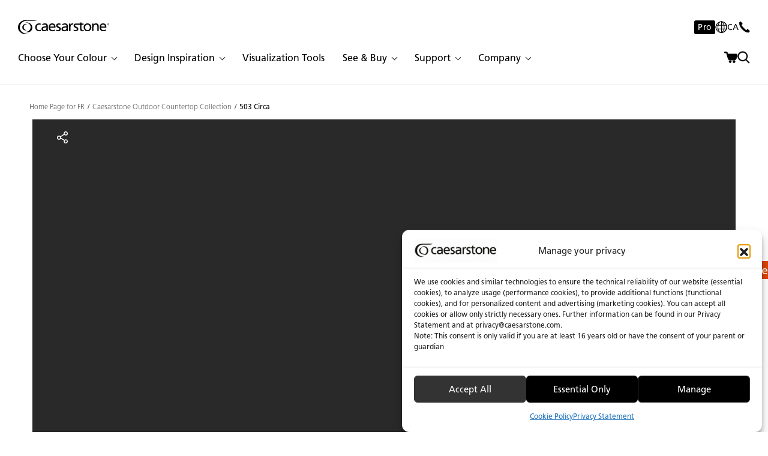

--- FILE ---
content_type: text/html; charset=UTF-8
request_url: https://www.caesarstone.ca/collections-gallery/503-circa/
body_size: 50054
content:
<!doctype html>
<html lang="en-CA">
<head>

    
    
            
            <script>(function( w, d, s, l, i ) {
                    w[ l ] = w[ l ] || [];
                    w[ l ].push( {
                        'gtm.start' :
                            new Date().getTime(), event : 'gtm.js'
                    } );
                    var f = d.getElementsByTagName( s )[ 0 ],
                        j = d.createElement( s ), dl = l != 'dataLayer' ? '&l=' + l : '';
                                        j.async = true;
                    j.src =
                        'https://www.googletagmanager.com/gtm.js?id=' + i + dl;
                    f.parentNode.insertBefore( j, f );
                })( window, document, 'script', 'dataLayer', 'GTM-PWG8N2' );</script>
            <!-- End Google Tag Manager -->

            
    <meta charset="UTF-8">
    <meta name="viewport" content="width=device-width, initial-scale=1.0, maximum-scale=1.0, user-scalable=no">

            <meta name="facebook-domain-verification" content="t69fwghzyqfa4ph2z8mx748hu84jup"/>
    
            <meta name="p:domain_verify" content="ee2964311e633f11c2f34d732157079f"/>
    
                <script type="text/javascript">
            window.acbStmtLink = "https://www.pinterest.ca/caesarstoneca/";
        </script>
    
    <meta name='robots' content='index, follow, max-image-preview:large, max-snippet:-1, max-video-preview:-1' />
<link rel="alternate" hreflang="en-ca" href="https://www.caesarstone.ca/collections-gallery/503-circa/" />
<link rel="alternate" hreflang="fr-ca" href="https://www.caesarstone.ca/fr/collections-gallery/503-circa/" />
<link rel="alternate" hreflang="x-default" href="https://www.caesarstone.ca/collections-gallery/503-circa/" />

	<!-- This site is optimized with the Yoast SEO Premium plugin v26.6 (Yoast SEO v26.6) - https://yoast.com/wordpress/plugins/seo/ -->
	<title>503 Circa - Caesarstone Canada</title>
	<meta name="description" content="503 Circa. Get inspired and discover your own personal style. Click, to explore great countertop ideas and design styles from Caesarstone Canada." />
	<link rel="canonical" href="https://www.caesarstone.ca/collections-gallery/503-circa/" />
	<meta property="og:locale" content="en_US" />
	<meta property="og:type" content="article" />
	<meta property="og:title" content="503 Circa" />
	<meta property="og:description" content="503 Circa. Get inspired and discover your own personal style. Click, to explore great countertop ideas and design styles from Caesarstone Canada." />
	<meta property="og:url" content="https://www.caesarstone.ca/collections-gallery/503-circa/" />
	<meta property="og:site_name" content="Caesarstone Canada" />
	<meta name="twitter:card" content="summary_large_image" />
	<script type="application/ld+json" class="yoast-schema-graph">{"@context":"https://schema.org","@graph":[{"@type":"WebPage","@id":"https://www.caesarstone.ca/collections-gallery/503-circa/","url":"https://www.caesarstone.ca/collections-gallery/503-circa/","name":"503 Circa - Caesarstone Canada","isPartOf":{"@id":"https://www.caesarstone.ca/#website"},"datePublished":"2023-11-29T02:29:36+00:00","description":"503 Circa. Get inspired and discover your own personal style. Click, to explore great countertop ideas and design styles from Caesarstone Canada.","breadcrumb":{"@id":"https://www.caesarstone.ca/collections-gallery/503-circa/#breadcrumb"},"inLanguage":"en-CA","potentialAction":[{"@type":"ReadAction","target":["https://www.caesarstone.ca/collections-gallery/503-circa/"]}]},{"@type":"BreadcrumbList","@id":"https://www.caesarstone.ca/collections-gallery/503-circa/#breadcrumb","itemListElement":[{"@type":"ListItem","position":1,"name":"Home","item":"https://www.caesarstone.ca/"},{"@type":"ListItem","position":2,"name":"503 Circa"}]},{"@type":"WebSite","@id":"https://www.caesarstone.ca/#website","url":"https://www.caesarstone.ca/","name":"Caesarstone Canada","description":"Life in Stone","potentialAction":[{"@type":"SearchAction","target":{"@type":"EntryPoint","urlTemplate":"https://www.caesarstone.ca/?s={search_term_string}"},"query-input":{"@type":"PropertyValueSpecification","valueRequired":true,"valueName":"search_term_string"}}],"inLanguage":"en-CA"}]}</script>
	<!-- / Yoast SEO Premium plugin. -->


<script type='application/javascript'  id='pys-version-script'>console.log('PixelYourSite Free version 11.1.5.1');</script>
<style id='wp-img-auto-sizes-contain-inline-css' type='text/css'>
img:is([sizes=auto i],[sizes^="auto," i]){contain-intrinsic-size:3000px 1500px}
/*# sourceURL=wp-img-auto-sizes-contain-inline-css */
</style>
<link rel='stylesheet' id='wp-block-library-css' href='https://www.caesarstone.ca/wp-includes/css/dist/block-library/style.min.css?ver=6.9' type='text/css' media='all' />
<link rel='stylesheet' id='wc-blocks-style-css' href='https://www.caesarstone.ca/wp-content/plugins/woocommerce/assets/client/blocks/wc-blocks.css?ver=wc-10.4.3' type='text/css' media='all' />
<style id='global-styles-inline-css' type='text/css'>
:root{--wp--preset--aspect-ratio--square: 1;--wp--preset--aspect-ratio--4-3: 4/3;--wp--preset--aspect-ratio--3-4: 3/4;--wp--preset--aspect-ratio--3-2: 3/2;--wp--preset--aspect-ratio--2-3: 2/3;--wp--preset--aspect-ratio--16-9: 16/9;--wp--preset--aspect-ratio--9-16: 9/16;--wp--preset--color--black: #000000;--wp--preset--color--cyan-bluish-gray: #abb8c3;--wp--preset--color--white: #ffffff;--wp--preset--color--pale-pink: #f78da7;--wp--preset--color--vivid-red: #cf2e2e;--wp--preset--color--luminous-vivid-orange: #ff6900;--wp--preset--color--luminous-vivid-amber: #fcb900;--wp--preset--color--light-green-cyan: #7bdcb5;--wp--preset--color--vivid-green-cyan: #00d084;--wp--preset--color--pale-cyan-blue: #8ed1fc;--wp--preset--color--vivid-cyan-blue: #0693e3;--wp--preset--color--vivid-purple: #9b51e0;--wp--preset--gradient--vivid-cyan-blue-to-vivid-purple: linear-gradient(135deg,rgb(6,147,227) 0%,rgb(155,81,224) 100%);--wp--preset--gradient--light-green-cyan-to-vivid-green-cyan: linear-gradient(135deg,rgb(122,220,180) 0%,rgb(0,208,130) 100%);--wp--preset--gradient--luminous-vivid-amber-to-luminous-vivid-orange: linear-gradient(135deg,rgb(252,185,0) 0%,rgb(255,105,0) 100%);--wp--preset--gradient--luminous-vivid-orange-to-vivid-red: linear-gradient(135deg,rgb(255,105,0) 0%,rgb(207,46,46) 100%);--wp--preset--gradient--very-light-gray-to-cyan-bluish-gray: linear-gradient(135deg,rgb(238,238,238) 0%,rgb(169,184,195) 100%);--wp--preset--gradient--cool-to-warm-spectrum: linear-gradient(135deg,rgb(74,234,220) 0%,rgb(151,120,209) 20%,rgb(207,42,186) 40%,rgb(238,44,130) 60%,rgb(251,105,98) 80%,rgb(254,248,76) 100%);--wp--preset--gradient--blush-light-purple: linear-gradient(135deg,rgb(255,206,236) 0%,rgb(152,150,240) 100%);--wp--preset--gradient--blush-bordeaux: linear-gradient(135deg,rgb(254,205,165) 0%,rgb(254,45,45) 50%,rgb(107,0,62) 100%);--wp--preset--gradient--luminous-dusk: linear-gradient(135deg,rgb(255,203,112) 0%,rgb(199,81,192) 50%,rgb(65,88,208) 100%);--wp--preset--gradient--pale-ocean: linear-gradient(135deg,rgb(255,245,203) 0%,rgb(182,227,212) 50%,rgb(51,167,181) 100%);--wp--preset--gradient--electric-grass: linear-gradient(135deg,rgb(202,248,128) 0%,rgb(113,206,126) 100%);--wp--preset--gradient--midnight: linear-gradient(135deg,rgb(2,3,129) 0%,rgb(40,116,252) 100%);--wp--preset--font-size--small: 13px;--wp--preset--font-size--medium: 20px;--wp--preset--font-size--large: 36px;--wp--preset--font-size--x-large: 42px;--wp--preset--spacing--20: 0.44rem;--wp--preset--spacing--30: 0.67rem;--wp--preset--spacing--40: 1rem;--wp--preset--spacing--50: 1.5rem;--wp--preset--spacing--60: 2.25rem;--wp--preset--spacing--70: 3.38rem;--wp--preset--spacing--80: 5.06rem;--wp--preset--shadow--natural: 6px 6px 9px rgba(0, 0, 0, 0.2);--wp--preset--shadow--deep: 12px 12px 50px rgba(0, 0, 0, 0.4);--wp--preset--shadow--sharp: 6px 6px 0px rgba(0, 0, 0, 0.2);--wp--preset--shadow--outlined: 6px 6px 0px -3px rgb(255, 255, 255), 6px 6px rgb(0, 0, 0);--wp--preset--shadow--crisp: 6px 6px 0px rgb(0, 0, 0);}:where(.is-layout-flex){gap: 0.5em;}:where(.is-layout-grid){gap: 0.5em;}body .is-layout-flex{display: flex;}.is-layout-flex{flex-wrap: wrap;align-items: center;}.is-layout-flex > :is(*, div){margin: 0;}body .is-layout-grid{display: grid;}.is-layout-grid > :is(*, div){margin: 0;}:where(.wp-block-columns.is-layout-flex){gap: 2em;}:where(.wp-block-columns.is-layout-grid){gap: 2em;}:where(.wp-block-post-template.is-layout-flex){gap: 1.25em;}:where(.wp-block-post-template.is-layout-grid){gap: 1.25em;}.has-black-color{color: var(--wp--preset--color--black) !important;}.has-cyan-bluish-gray-color{color: var(--wp--preset--color--cyan-bluish-gray) !important;}.has-white-color{color: var(--wp--preset--color--white) !important;}.has-pale-pink-color{color: var(--wp--preset--color--pale-pink) !important;}.has-vivid-red-color{color: var(--wp--preset--color--vivid-red) !important;}.has-luminous-vivid-orange-color{color: var(--wp--preset--color--luminous-vivid-orange) !important;}.has-luminous-vivid-amber-color{color: var(--wp--preset--color--luminous-vivid-amber) !important;}.has-light-green-cyan-color{color: var(--wp--preset--color--light-green-cyan) !important;}.has-vivid-green-cyan-color{color: var(--wp--preset--color--vivid-green-cyan) !important;}.has-pale-cyan-blue-color{color: var(--wp--preset--color--pale-cyan-blue) !important;}.has-vivid-cyan-blue-color{color: var(--wp--preset--color--vivid-cyan-blue) !important;}.has-vivid-purple-color{color: var(--wp--preset--color--vivid-purple) !important;}.has-black-background-color{background-color: var(--wp--preset--color--black) !important;}.has-cyan-bluish-gray-background-color{background-color: var(--wp--preset--color--cyan-bluish-gray) !important;}.has-white-background-color{background-color: var(--wp--preset--color--white) !important;}.has-pale-pink-background-color{background-color: var(--wp--preset--color--pale-pink) !important;}.has-vivid-red-background-color{background-color: var(--wp--preset--color--vivid-red) !important;}.has-luminous-vivid-orange-background-color{background-color: var(--wp--preset--color--luminous-vivid-orange) !important;}.has-luminous-vivid-amber-background-color{background-color: var(--wp--preset--color--luminous-vivid-amber) !important;}.has-light-green-cyan-background-color{background-color: var(--wp--preset--color--light-green-cyan) !important;}.has-vivid-green-cyan-background-color{background-color: var(--wp--preset--color--vivid-green-cyan) !important;}.has-pale-cyan-blue-background-color{background-color: var(--wp--preset--color--pale-cyan-blue) !important;}.has-vivid-cyan-blue-background-color{background-color: var(--wp--preset--color--vivid-cyan-blue) !important;}.has-vivid-purple-background-color{background-color: var(--wp--preset--color--vivid-purple) !important;}.has-black-border-color{border-color: var(--wp--preset--color--black) !important;}.has-cyan-bluish-gray-border-color{border-color: var(--wp--preset--color--cyan-bluish-gray) !important;}.has-white-border-color{border-color: var(--wp--preset--color--white) !important;}.has-pale-pink-border-color{border-color: var(--wp--preset--color--pale-pink) !important;}.has-vivid-red-border-color{border-color: var(--wp--preset--color--vivid-red) !important;}.has-luminous-vivid-orange-border-color{border-color: var(--wp--preset--color--luminous-vivid-orange) !important;}.has-luminous-vivid-amber-border-color{border-color: var(--wp--preset--color--luminous-vivid-amber) !important;}.has-light-green-cyan-border-color{border-color: var(--wp--preset--color--light-green-cyan) !important;}.has-vivid-green-cyan-border-color{border-color: var(--wp--preset--color--vivid-green-cyan) !important;}.has-pale-cyan-blue-border-color{border-color: var(--wp--preset--color--pale-cyan-blue) !important;}.has-vivid-cyan-blue-border-color{border-color: var(--wp--preset--color--vivid-cyan-blue) !important;}.has-vivid-purple-border-color{border-color: var(--wp--preset--color--vivid-purple) !important;}.has-vivid-cyan-blue-to-vivid-purple-gradient-background{background: var(--wp--preset--gradient--vivid-cyan-blue-to-vivid-purple) !important;}.has-light-green-cyan-to-vivid-green-cyan-gradient-background{background: var(--wp--preset--gradient--light-green-cyan-to-vivid-green-cyan) !important;}.has-luminous-vivid-amber-to-luminous-vivid-orange-gradient-background{background: var(--wp--preset--gradient--luminous-vivid-amber-to-luminous-vivid-orange) !important;}.has-luminous-vivid-orange-to-vivid-red-gradient-background{background: var(--wp--preset--gradient--luminous-vivid-orange-to-vivid-red) !important;}.has-very-light-gray-to-cyan-bluish-gray-gradient-background{background: var(--wp--preset--gradient--very-light-gray-to-cyan-bluish-gray) !important;}.has-cool-to-warm-spectrum-gradient-background{background: var(--wp--preset--gradient--cool-to-warm-spectrum) !important;}.has-blush-light-purple-gradient-background{background: var(--wp--preset--gradient--blush-light-purple) !important;}.has-blush-bordeaux-gradient-background{background: var(--wp--preset--gradient--blush-bordeaux) !important;}.has-luminous-dusk-gradient-background{background: var(--wp--preset--gradient--luminous-dusk) !important;}.has-pale-ocean-gradient-background{background: var(--wp--preset--gradient--pale-ocean) !important;}.has-electric-grass-gradient-background{background: var(--wp--preset--gradient--electric-grass) !important;}.has-midnight-gradient-background{background: var(--wp--preset--gradient--midnight) !important;}.has-small-font-size{font-size: var(--wp--preset--font-size--small) !important;}.has-medium-font-size{font-size: var(--wp--preset--font-size--medium) !important;}.has-large-font-size{font-size: var(--wp--preset--font-size--large) !important;}.has-x-large-font-size{font-size: var(--wp--preset--font-size--x-large) !important;}
/*# sourceURL=global-styles-inline-css */
</style>

<style id='classic-theme-styles-inline-css' type='text/css'>
/*! This file is auto-generated */
.wp-block-button__link{color:#fff;background-color:#32373c;border-radius:9999px;box-shadow:none;text-decoration:none;padding:calc(.667em + 2px) calc(1.333em + 2px);font-size:1.125em}.wp-block-file__button{background:#32373c;color:#fff;text-decoration:none}
/*# sourceURL=/wp-includes/css/classic-themes.min.css */
</style>
<link rel='stylesheet' id='cmplz-general-css' href='https://www.caesarstone.ca/wp-content/plugins/complianz-gdpr-premium-multisite/assets/css/cookieblocker.min.css?ver=1766572720' type='text/css' media='all' />
<link rel='stylesheet' id='common-assets-css' href='https://www.caesarstone.ca/wp-content/themes/Caesarstone-US/cache/assets/en_CA/common-assets.css?ver=1769280406' type='text/css' media='all' />
<style id='common-assets-inline-css' type='text/css'>
@media (max-width:575px){.mobile-only-sm{display:block}}@media (min-width:576px){.mobile-only-sm{display:none !important}}@media (max-width:767px){.mobile-only-md{display:block}}@media (min-width:768px){.mobile-only-md{display:none !important}}@media (max-width:991px){.mobile-only-lg{display:block}}@media (min-width:992px){.mobile-only-lg{display:none !important}}@media (max-width:1259px){.mobile-only-xl{display:block}}@media (min-width:1260px){.mobile-only-xl{display:none !important}}@media (max-width:1399px){.mobile-only-xxl{display:block}}@media (min-width:1400px){.mobile-only-xxl{display:none !important}}@media (max-width:1919px){.mobile-only-xxxl{display:block}}@media (min-width:1920px){.mobile-only-xxxl{display:none !important}}@media (max-width:575px){.desktop-only-sm{display:none !important}}@media (min-width:576px){.desktop-only-sm{display:block}}@media (max-width:767px){.desktop-only-md{display:none !important}}@media (min-width:768px){.desktop-only-md{display:block}}@media (max-width:991px){.desktop-only-lg{display:none !important}}@media (min-width:992px){.desktop-only-lg{display:block}}@media (max-width:1259px){.desktop-only-xl{display:none !important}}@media (min-width:1260px){.desktop-only-xl{display:block}}@media (max-width:1399px){.desktop-only-xxl{display:none !important}}@media (min-width:1400px){.desktop-only-xxl{display:block}}@media (max-width:1919px){.desktop-only-xxxl{display:none !important}}@media (min-width:1920px){.desktop-only-xxxl{display:block}}@media (max-width:575px){.mobile-only-sm{display:block}}@media (min-width:576px){.mobile-only-sm{display:none !important}}@media (max-width:767px){.mobile-only-md{display:block}}@media (min-width:768px){.mobile-only-md{display:none !important}}@media (max-width:991px){.mobile-only-lg{display:block}}@media (min-width:992px){.mobile-only-lg{display:none !important}}@media (max-width:1259px){.mobile-only-xl{display:block}}@media (min-width:1260px){.mobile-only-xl{display:none !important}}@media (max-width:1399px){.mobile-only-xxl{display:block}}@media (min-width:1400px){.mobile-only-xxl{display:none !important}}@media (max-width:1919px){.mobile-only-xxxl{display:block}}@media (min-width:1920px){.mobile-only-xxxl{display:none !important}}@media (max-width:575px){.desktop-only-sm{display:none !important}}@media (min-width:576px){.desktop-only-sm{display:block}}@media (max-width:767px){.desktop-only-md{display:none !important}}@media (min-width:768px){.desktop-only-md{display:block}}@media (max-width:991px){.desktop-only-lg{display:none !important}}@media (min-width:992px){.desktop-only-lg{display:block}}@media (max-width:1259px){.desktop-only-xl{display:none !important}}@media (min-width:1260px){.desktop-only-xl{display:block}}@media (max-width:1399px){.desktop-only-xxl{display:none !important}}@media (min-width:1400px){.desktop-only-xxl{display:block}}@media (max-width:1919px){.desktop-only-xxxl{display:none !important}}@media (min-width:1920px){.desktop-only-xxxl{display:block}}@font-face{font-family:"Frutiger LT Pro";src:url("https://www.caesarstone.ca/wp-content/themes/Caesarstone/assets/fonts/frutiger-pro/FrutigerLTPro-Light.woff2") format('woff2'), url("https://www.caesarstone.ca/wp-content/themes/Caesarstone/assets/fonts/frutiger-pro/FrutigerLTPro-Light.woff") format('woff');font-weight:300;font-style:normal;font-display:swap}@font-face{font-family:"Frutiger LT Pro";src:url("https://www.caesarstone.ca/wp-content/themes/Caesarstone/assets/fonts/frutiger-pro/FrutigerLTPro-Roman.woff2") format('woff2'), url("https://www.caesarstone.ca/wp-content/themes/Caesarstone/assets/fonts/frutiger-pro/FrutigerLTPro-Roman.woff") format('woff');font-weight:normal;font-style:normal;font-display:swap}@font-face{font-family:"Frutiger LT Pro";src:url("https://www.caesarstone.ca/wp-content/themes/Caesarstone/assets/fonts/frutiger-pro/FrutigerLTPro-Bold.woff2") format('woff2'), url("https://www.caesarstone.ca/wp-content/themes/Caesarstone/assets/fonts/frutiger-pro/FrutigerLTPro-Bold.woff") format('woff');font-weight:bold;font-style:normal;font-display:swap}@font-face{font-family:"Frutiger LT Pro";src:url("https://www.caesarstone.ca/wp-content/themes/Caesarstone/assets/fonts/frutiger-pro/FrutigerLTPro-Black.woff2") format('woff2'), url("https://www.caesarstone.ca/wp-content/themes/Caesarstone/assets/fonts/frutiger-pro/FrutigerLTPro-Black.woff") format('woff');font-weight:900;font-style:normal;font-display:swap}@font-face{font-family:"Publico Banner";src:url("https://www.caesarstone.ca/wp-content/themes/Caesarstone/assets/fonts/publico-banner/PublicoBanner.woff2") format('woff2'), url("https://www.caesarstone.ca/wp-content/themes/Caesarstone/assets/fonts/publico-banner/PublicoBanner.woff") format('woff');font-weight:300;font-style:normal;font-display:swap}@font-face{font-family:"Publico Banner";src:url("https://www.caesarstone.ca/wp-content/themes/Caesarstone/assets/fonts/publico-banner/PublicoBanner.woff2") format('woff2'), url("https://www.caesarstone.ca/wp-content/themes/Caesarstone/assets/fonts/publico-banner/PublicoBanner.woff") format('woff');font-weight:400;font-style:normal;font-display:swap}@font-face{font-family:"Publico Banner";src:url("https://www.caesarstone.ca/wp-content/themes/Caesarstone/assets/fonts/publico-banner/PublicoBanner.woff2") format('woff2'), url("https://www.caesarstone.ca/wp-content/themes/Caesarstone/assets/fonts/publico-banner/PublicoBanner.woff") format('woff');font-weight:500;font-style:normal;font-display:swap}@font-face{font-family:"Publico Banner";src:url("https://www.caesarstone.ca/wp-content/themes/Caesarstone/assets/fonts/publico-banner/PublicoBanner.woff2") format('woff2'), url("https://www.caesarstone.ca/wp-content/themes/Caesarstone/assets/fonts/publico-banner/PublicoBanner.woff") format('woff');font-weight:600;font-style:normal;font-display:swap}@font-face{font-family:"Publico Banner";src:url("https://www.caesarstone.ca/wp-content/themes/Caesarstone/assets/fonts/publico-banner/PublicoBanner.woff2") format('woff2'), url("https://www.caesarstone.ca/wp-content/themes/Caesarstone/assets/fonts/publico-banner/PublicoBanner.woff") format('woff');font-weight:700;font-style:normal;font-display:swap}@font-face{font-family:"Publico Banner";src:url("https://www.caesarstone.ca/wp-content/themes/Caesarstone/assets/fonts/publico-banner/PublicoBanner-Italic.woff2") format('woff2'), url("https://www.caesarstone.ca/wp-content/themes/Caesarstone/assets/fonts/publico-banner/PublicoBanner-Italic.woff") format('woff');font-weight:900;font-style:normal;font-display:swap}html,body{height:100% !important}body{display:flex;flex-direction:column}#main{flex-shrink:0}#footer{margin-top:auto}
/*# sourceURL=common-assets-inline-css */
</style>
<link rel='stylesheet' id='tmp-single-collections-gallery-css' href='https://www.caesarstone.ca/wp-content/themes/Caesarstone-US/cache/assets/en_CA/tmp-single-collections-gallery.css?ver=1763373301' type='text/css' media='all' />
<link rel='stylesheet' id='swiper--swiper-bundle.min-css' href='https://www.caesarstone.ca/wp-content/themes/Caesarstone/assets/css/swiper/swiper-bundle.min.css?ver=1741171341' type='text/css' media='all' />
<script type="text/javascript" src="https://www.caesarstone.ca/wp-includes/js/jquery/jquery.min.js?ver=3.7.1" id="jquery-core-js"></script>
<script defer type="text/javascript" src="https://www.caesarstone.ca/wp-includes/js/jquery/jquery-migrate.min.js?ver=3.4.1" id="jquery-migrate-js"></script>
<script type="text/javascript" id="wpml-cookie-js-extra">
/* <![CDATA[ */
var wpml_cookies = {"wp-wpml_current_language":{"value":"en","expires":1,"path":"/"}};
var wpml_cookies = {"wp-wpml_current_language":{"value":"en","expires":1,"path":"/"}};
//# sourceURL=wpml-cookie-js-extra
/* ]]> */
</script>
<script defer type="text/javascript" src="https://www.caesarstone.ca/wp-content/plugins/sitepress-multilingual-cms/res/js/cookies/language-cookie.js?ver=4.5.14" id="wpml-cookie-js"></script>
<script data-service="facebook" data-category="marketing" defer type="text/plain" data-cmplz-src="https://www.caesarstone.ca/wp-content/plugins/pixelyoursite/dist/scripts/jquery.bind-first-0.2.3.min.js?ver=0.2.3" id="jquery-bind-first-js"></script>
<script data-service="facebook" data-category="marketing" defer type="text/plain" data-cmplz-src="https://www.caesarstone.ca/wp-content/plugins/pixelyoursite/dist/scripts/js.cookie-2.1.3.min.js?ver=2.1.3" id="js-cookie-pys-js"></script>
<script data-service="facebook" data-category="marketing" defer type="text/plain" data-cmplz-src="https://www.caesarstone.ca/wp-content/plugins/pixelyoursite/dist/scripts/tld.min.js?ver=2.3.1" id="js-tld-js"></script>
<script data-service="facebook" data-category="marketing" type="text/plain" id="pys-js-extra">
/* <![CDATA[ */
var pysOptions = {"staticEvents":[],"dynamicEvents":[],"triggerEvents":[],"triggerEventTypes":[],"debug":"","siteUrl":"https://www.caesarstone.ca","ajaxUrl":"https://www.caesarstone.ca/wp-admin/admin-ajax.php","ajax_event":"0ec3028a5d","enable_remove_download_url_param":"1","cookie_duration":"7","last_visit_duration":"60","enable_success_send_form":"","ajaxForServerEvent":"1","ajaxForServerStaticEvent":"1","useSendBeacon":"1","send_external_id":"1","external_id_expire":"180","track_cookie_for_subdomains":"1","google_consent_mode":"1","gdpr":{"ajax_enabled":false,"all_disabled_by_api":false,"facebook_disabled_by_api":false,"analytics_disabled_by_api":false,"google_ads_disabled_by_api":false,"pinterest_disabled_by_api":false,"bing_disabled_by_api":false,"reddit_disabled_by_api":false,"externalID_disabled_by_api":false,"facebook_prior_consent_enabled":true,"analytics_prior_consent_enabled":true,"google_ads_prior_consent_enabled":null,"pinterest_prior_consent_enabled":true,"bing_prior_consent_enabled":true,"cookiebot_integration_enabled":false,"cookiebot_facebook_consent_category":"marketing","cookiebot_analytics_consent_category":"statistics","cookiebot_tiktok_consent_category":"marketing","cookiebot_google_ads_consent_category":"marketing","cookiebot_pinterest_consent_category":"marketing","cookiebot_bing_consent_category":"marketing","consent_magic_integration_enabled":false,"real_cookie_banner_integration_enabled":false,"cookie_notice_integration_enabled":false,"cookie_law_info_integration_enabled":false,"analytics_storage":{"enabled":true,"value":"granted","filter":false},"ad_storage":{"enabled":true,"value":"granted","filter":false},"ad_user_data":{"enabled":true,"value":"granted","filter":false},"ad_personalization":{"enabled":true,"value":"granted","filter":false}},"cookie":{"disabled_all_cookie":false,"disabled_start_session_cookie":false,"disabled_advanced_form_data_cookie":false,"disabled_landing_page_cookie":false,"disabled_first_visit_cookie":false,"disabled_trafficsource_cookie":false,"disabled_utmTerms_cookie":false,"disabled_utmId_cookie":false},"tracking_analytics":{"TrafficSource":"direct","TrafficLanding":"undefined","TrafficUtms":[],"TrafficUtmsId":[]},"GATags":{"ga_datalayer_type":"default","ga_datalayer_name":"dataLayerPYS"},"woo":{"enabled":true,"enabled_save_data_to_orders":true,"addToCartOnButtonEnabled":true,"addToCartOnButtonValueEnabled":true,"addToCartOnButtonValueOption":"price","singleProductId":null,"removeFromCartSelector":"form.woocommerce-cart-form .remove","addToCartCatchMethod":"add_cart_hook","is_order_received_page":false,"containOrderId":false},"edd":{"enabled":false},"cache_bypass":"1769302805"};
//# sourceURL=pys-js-extra
/* ]]> */
</script>
<script data-service="facebook" data-category="marketing" defer type="text/plain" data-cmplz-src="https://www.caesarstone.ca/wp-content/plugins/pixelyoursite/dist/scripts/public.js?ver=11.1.5.1" id="pys-js"></script>
<link rel="https://api.w.org/" href="https://www.caesarstone.ca/wp-json/" /><link rel="alternate" title="JSON" type="application/json" href="https://www.caesarstone.ca/wp-json/wp/v2/collections-gallery/69491" /><link rel="EditURI" type="application/rsd+xml" title="RSD" href="https://www.caesarstone.ca/xmlrpc.php?rsd" />
<link rel='shortlink' href='https://www.caesarstone.ca/?p=69491' />
<meta name="generator" content="WPML ver:4.5.14 stt:1,4;" />
			<style>.cmplz-hidden {
					display: none !important;
				}</style><script>const temp_uri = "https:\/\/www.caesarstone.ca\/wp-content\/themes\/Caesarstone";const svg_file = "https:\/\/www.caesarstone.ca\/wp-content\/themes\/Caesarstone\/assets\/global-symbols.svg?ver=1766665430";const style_uri = "https:\/\/www.caesarstone.ca\/wp-content\/themes\/Caesarstone-US";const general_error_text = "Oops, an error has occurred. Please try again at a later time.";const locale = "en_CA";const filtersIdAsSlug = true;const gtm_type = "type_1";</script>	<noscript><style>.woocommerce-product-gallery{ opacity: 1 !important; }</style></noscript>
	<script type='application/javascript' id='pys-config-warning-script'>console.warn('PixelYourSite: no pixel configured.');</script>
<script>function load_svg(url){fetch(url).then((response)=>response.text()).then((xml)=>{let intrvl=setInterval(function(){if(document.readyState==='complete'||document.readyState==='interactive'){document.body.insertAdjacentHTML('afterbegin',xml);clearInterval(intrvl);}},1);}).catch((error)=>console.warn(error));}
load_svg(svg_file);</script><link rel="icon" href="https://www.caesarstone.ca/wp-content/uploads/sites/5/2025/02/cropped-Symbol_32X32-32x32.png" sizes="32x32" />
<link rel="icon" href="https://www.caesarstone.ca/wp-content/uploads/sites/5/2025/02/cropped-Symbol_32X32-192x192.png" sizes="192x192" />
<link rel="apple-touch-icon" href="https://www.caesarstone.ca/wp-content/uploads/sites/5/2025/02/cropped-Symbol_32X32-180x180.png" />
<meta name="msapplication-TileImage" content="https://www.caesarstone.ca/wp-content/uploads/sites/5/2025/02/cropped-Symbol_32X32-270x270.png" />

    
                         <script type="text/plain" data-service="facebook" data-category="marketing">
                    !function(f,b,e,v,n,t,s)
                    {if(f.fbq)return;n=f.fbq=function(){n.callMethod?
                    n.callMethod.apply(n,arguments):n.queue.push(arguments)};
                    if(!f._fbq)f._fbq=n;n.push=n;n.loaded=!0;n.version='2.0';
                    n.queue=[];t=b.createElement(e);t.async=!0;
                    t.src=v;s=b.getElementsByTagName(e)[0];
                    s.parentNode.insertBefore(t,s)}(window, document,'script',
                    'https://connect.facebook.net/en_US/fbevents.js');
                    fbq('init', '1861986388060792');
                    fbq('track', 'PageView');
        </script>
        <noscript><img height="1" width="1" style="display:none" src="https://www.facebook.com/tr?id=1861986388060792&ev=PageView&noscript=1"/></noscript>
    </head>

<body data-cmplz=1 class="wp-singular collections-gallery-template-default single single-collections-gallery postid-69491 wp-theme-Caesarstone wp-child-theme-Caesarstone-US theme-Caesarstone woocommerce-no-js">
            <!-- Google Tag Manager (noscript) -->
        <noscript>
            <iframe src="https://www.googletagmanager.com/ns.html?id=GTM-PWG8N2"                     height="0" width="0" style="display:none;visibility:hidden"></iframe>
        </noscript>
        <!-- End Google Tag Manager (noscript) -->

    <script>
    let vhLog = 0, vhNew, updateVH = () => {
        vhNew = window.innerHeight;
        if ( Math.abs( vhLog - vhNew ) > 130 ) {
            vhLog = vhNew;
            document.body.style.setProperty( "--screen-height", vhNew + "px" )
        }
    };
    updateVH();
    window.addEventListener( 'resize', updateVH );
</script>

<a class="visually-hidden-focusable skip-to-links" href="#main">Skip to Main Content</a>


<!-- Header -->
    <header id="header-wrapper" class="headroom empty-afterwards">
        <div id="header" role="navigation">
            <div id="header-general">
                                                            <a href="https://www.caesarstone.ca/pro-entrance-page/"
                                class="btn-clean external comp" >Pro</a>
                                                    
                        <button class="btn-clean comp button-reg-lang" type="button" data-bs-toggle="modal"
                onclick="GTMWrapper.menuTopBar({&quot;category&quot;:&quot;Topbar Menu&quot;,&quot;action&quot;:&quot;Language&quot;,&quot;label&quot;:&quot;Click&quot;});"
                data-bs-target="#localeModal"
                aria-label="Your current region is: ca">
            <svg aria-hidden="true">
                <use xlink:href="#svg-globe"></use>
            </svg>
            <span class="current-language">
                ca            </span>
        </button>
                                <a class="btn-clean comp button-contact" type="button"
                            href="https://www.caesarstone.ca/contact-us/"
                target=""
                            aria-label="Contact Us"
        >
            <svg aria-hidden="true">
                <use xlink:href="#svg-tel-2"></use>
            </svg>
            <span class="placeholder" aria-label="Contact Us"></span>
        </a>
        
                
                <button class="btn-clean hamburger" type="button" data-bs-toggle="modal" data-bs-target="#mobileMenuModalPro" aria-label="Toggle Menu">
                    <svg aria-hidden="true">
                        <use xlink:href="#svg-hamburger"></use>
                    </svg>
                </button>
            </div>
            <div id="header-logo">
                <a href="https://www.caesarstone.ca" class="
                logo-symbol-wrap "
                        title="Homepage">
                    <svg class="logo-symbol " aria-label="Caesarstone Canada Logo">
                        <use xlink:href="#svg-logo"></use>
                    </svg>
                </a>
            </div>
            <div id="header-main">
                 <ul class="main-menu-list"> <li class="item parent dropdown dropdown-parent children-5 "> <a href="#" class="link dropdown-toggle" role="button" data-bs-toggle="dropdown" aria-expanded="false" data-bs-auto-close="outside" id="dropdown-toggle-2266" class="dropdown-toggle-2266" title="Choose Your Colour" > <span class="helper-main">Choose Your Colour</span> <span aria-hidden="true" class="helper">Choose Your Colour</span></a> <div class="dropdown-menu" aria-labelledby="dropdown-toggle-2266"> <ul> <li class="sub-drop drop-item "> <a class="link" href="https://www.caesarstone.ca/countertops/" onclick="GTMWrapper.menuTopBar({&quot;category&quot;:&quot;Topbar Menu&quot;,&quot;category_2&quot;:&quot;Main Nav Clicks&quot;,&quot;action&quot;:&quot;Choose Your Colour&quot;,&quot;label&quot;:&quot;Colour Catalogue&quot;,&quot;label_2&quot;:&quot;\/countertops\/&quot;});" > <span class="btn btn-clean"> <span class="text-label">Colour Catalogue</span> </span> </a> </li> <li class="dropdown sub-drop drop-item has-new"> <a href="#" class="link dropdown-toggle" role="button" data-bs-toggle="dropdown" aria-expanded="false" data-bs-auto-close="outside" id="dropdown-toggle-82038" class="dropdown-toggle-82038" title="Our Applications" onclick="GTMWrapper.menuTopBar({&quot;category&quot;:&quot;Topbar Menu&quot;,&quot;category_2&quot;:&quot;Main Nav Clicks&quot;,&quot;action&quot;:&quot;Choose Your Colour&quot;,&quot;label&quot;:&quot;Our Applications&quot;,&quot;label_2&quot;:&quot;\/lioli-cladding-flooring\/&quot;});" > <span class="btn btn-clean"> <span class="text-label">Our Applications</span> </span> </a> <ul class="dropdown-menu" aria-labelledby="dropdown-toggle-82038"> <li class="drop-item has-new"> <a class="dropdown-link" href="https://www.caesarstone.ca/lioli-porcelain-cladding/" onclick="GTMWrapper.menuTopBar({&quot;category&quot;:&quot;Topbar Menu&quot;,&quot;category_2&quot;:&quot;Main Nav Clicks&quot;,&quot;action&quot;:&quot;Choose Your Colour&quot;,&quot;label&quot;:&quot;Our Applications - Cladding&quot;,&quot;label_2&quot;:&quot;\/lioli-porcelain-cladding\/&quot;});" > <span class="btn btn-clean"> <span class="text-label">Cladding</span> </span> <span class="header-new-tag"> <span>New</span> </span> </a> </li> <li class="drop-item "> <a class="dropdown-link" href="https://www.caesarstone.ca/caesarstone-porcelain-countertop/" onclick="GTMWrapper.menuTopBar({&quot;category&quot;:&quot;Topbar Menu&quot;,&quot;category_2&quot;:&quot;Main Nav Clicks&quot;,&quot;action&quot;:&quot;Choose Your Colour&quot;,&quot;label&quot;:&quot;Our Applications - Countertops&quot;,&quot;label_2&quot;:&quot;\/caesarstone-porcelain-countertop\/&quot;});" > <span class="btn btn-clean"> <span class="text-label">Countertops</span> </span> </a> </li> <li class="drop-item has-new"> <a class="dropdown-link" href="https://www.caesarstone.ca/lioli-porcelain-flooring/" onclick="GTMWrapper.menuTopBar({&quot;category&quot;:&quot;Topbar Menu&quot;,&quot;category_2&quot;:&quot;Main Nav Clicks&quot;,&quot;action&quot;:&quot;Choose Your Colour&quot;,&quot;label&quot;:&quot;Our Applications - Flooring&quot;,&quot;label_2&quot;:&quot;\/lioli-porcelain-flooring\/&quot;});" > <span class="btn btn-clean"> <span class="text-label">Flooring</span> </span> <span class="header-new-tag"> <span>New</span> </span> </a> </li> </ul> </li> <li class="dropdown sub-drop drop-item "> <a href="#" class="link dropdown-toggle" role="button" data-bs-toggle="dropdown" aria-expanded="false" data-bs-auto-close="outside" id="dropdown-toggle-74938" class="dropdown-toggle-74938" title="Our Collections" onclick="GTMWrapper.menuTopBar({&quot;category&quot;:&quot;Topbar Menu&quot;,&quot;category_2&quot;:&quot;Main Nav Clicks&quot;,&quot;action&quot;:&quot;Choose Your Colour&quot;,&quot;label&quot;:&quot;Our Collections&quot;,&quot;label_2&quot;:&quot;#&quot;});" > <span class="btn btn-clean"> <span class="text-label">Our Collections</span> </span> </a> <ul class="dropdown-menu" aria-labelledby="dropdown-toggle-74938"> <li class="drop-item has-new"> <a class="dropdown-link" href="https://www.caesarstone.ca/porcelain-collection/" onclick="GTMWrapper.menuTopBar({&quot;category&quot;:&quot;Topbar Menu&quot;,&quot;category_2&quot;:&quot;Main Nav Clicks&quot;,&quot;action&quot;:&quot;Choose Your Colour&quot;,&quot;label&quot;:&quot;Our Collections - Porcelain 2025 Collection&quot;,&quot;label_2&quot;:&quot;\/porcelain-collection\/&quot;});" > <span class="btn btn-clean"> <span class="text-label">Porcelain 2025 Collection</span> </span> <span class="header-new-tag"> <span>New</span> </span> </a> </li> <li class="drop-item has-new"> <a class="dropdown-link" href="https://www.caesarstone.ca/caesarstone-icon-2025-collection/" onclick="GTMWrapper.menuTopBar({&quot;category&quot;:&quot;Topbar Menu&quot;,&quot;category_2&quot;:&quot;Main Nav Clicks&quot;,&quot;action&quot;:&quot;Choose Your Colour&quot;,&quot;label&quot;:&quot;Our Collections - ICON\u2122 2025 Collection&quot;,&quot;label_2&quot;:&quot;\/caesarstone-icon-2025-collection\/&quot;});" > <span class="btn btn-clean"> <span class="text-label">ICON™ 2025 Collection</span> </span> <span class="header-new-tag"> <span>New</span> </span> </a> </li> <li class="drop-item "> <a class="dropdown-link" href="https://www.caesarstone.ca/ooak-collection/" onclick="GTMWrapper.menuTopBar({&quot;category&quot;:&quot;Topbar Menu&quot;,&quot;category_2&quot;:&quot;Main Nav Clicks&quot;,&quot;action&quot;:&quot;Choose Your Colour&quot;,&quot;label&quot;:&quot;Our Collections - OOAK Collection&quot;,&quot;label_2&quot;:&quot;\/ooak-collection\/&quot;});" > <span class="btn btn-clean"> <span class="text-label">OOAK Collection</span> </span> </a> </li> <li class="drop-item "> <a class="dropdown-link" href="https://www.caesarstone.ca/time-collection/" onclick="GTMWrapper.menuTopBar({&quot;category&quot;:&quot;Topbar Menu&quot;,&quot;category_2&quot;:&quot;Main Nav Clicks&quot;,&quot;action&quot;:&quot;Choose Your Colour&quot;,&quot;label&quot;:&quot;Our Collections - Time Collection&quot;,&quot;label_2&quot;:&quot;\/time-collection\/&quot;});" > <span class="btn btn-clean"> <span class="text-label">Time Collection</span> </span> </a> </li> <li class="drop-item "> <a class="dropdown-link" href="https://www.caesarstone.ca/outdoor-collection/" onclick="GTMWrapper.menuTopBar({&quot;category&quot;:&quot;Topbar Menu&quot;,&quot;category_2&quot;:&quot;Main Nav Clicks&quot;,&quot;action&quot;:&quot;Choose Your Colour&quot;,&quot;label&quot;:&quot;Our Collections - Outdoor Collection&quot;,&quot;label_2&quot;:&quot;\/outdoor-collection\/&quot;});" > <span class="btn btn-clean"> <span class="text-label">Outdoor Collection</span> </span> </a> </li> <li class="drop-item "> <a class="dropdown-link" href="https://www.caesarstone.ca/whitelight-collection/" onclick="GTMWrapper.menuTopBar({&quot;category&quot;:&quot;Topbar Menu&quot;,&quot;category_2&quot;:&quot;Main Nav Clicks&quot;,&quot;action&quot;:&quot;Choose Your Colour&quot;,&quot;label&quot;:&quot;Our Collections - Whitelight Collection&quot;,&quot;label_2&quot;:&quot;\/whitelight-collection\/&quot;});" > <span class="btn btn-clean"> <span class="text-label">Whitelight Collection</span> </span> </a> </li> </ul> </li> <li class="dropdown sub-drop drop-item "> <a href="#" class="link dropdown-toggle" role="button" data-bs-toggle="dropdown" aria-expanded="false" data-bs-auto-close="outside" id="dropdown-toggle-83251" class="dropdown-toggle-83251" title="Our Surfaces" onclick="GTMWrapper.menuTopBar({&quot;category&quot;:&quot;Topbar Menu&quot;,&quot;category_2&quot;:&quot;Main Nav Clicks&quot;,&quot;action&quot;:&quot;Choose Your Colour&quot;,&quot;label&quot;:&quot;Our Surfaces&quot;,&quot;label_2&quot;:&quot;\/our-surfaces\/&quot;});" > <span class="btn btn-clean"> <span class="text-label">Our Surfaces</span> </span> </a> <ul class="dropdown-menu" aria-labelledby="dropdown-toggle-83251"> <li class="drop-item "> <a class="dropdown-link" href="https://www.caesarstone.ca/our-surfaces/" onclick="GTMWrapper.menuTopBar({&quot;category&quot;:&quot;Topbar Menu&quot;,&quot;category_2&quot;:&quot;Main Nav Clicks&quot;,&quot;action&quot;:&quot;Choose Your Colour&quot;,&quot;label&quot;:&quot;Our Surfaces - Explore Surfaces&quot;,&quot;label_2&quot;:&quot;\/our-surfaces\/&quot;});" > <span class="btn btn-clean"> <span class="text-label">Explore Surfaces</span> </span> </a> </li> <li class="drop-item has-new"> <a class="dropdown-link" href="https://www.caesarstone.ca/icon/" onclick="GTMWrapper.menuTopBar({&quot;category&quot;:&quot;Topbar Menu&quot;,&quot;category_2&quot;:&quot;Main Nav Clicks&quot;,&quot;action&quot;:&quot;Choose Your Colour&quot;,&quot;label&quot;:&quot;Our Surfaces - About Caesarstone ICON\u2122&quot;,&quot;label_2&quot;:&quot;\/icon\/&quot;});" aria-describedby="desc-for-78598" > <span class="btn btn-clean"> <span class="text-label">About Caesarstone ICON™</span> </span> <span class="header-new-tag"> <span>New</span> </span> </a> </li> <li class="drop-item has-new"> <a class="dropdown-link" href="https://www.caesarstone.ca/lioli-cladding-flooring/" onclick="GTMWrapper.menuTopBar({&quot;category&quot;:&quot;Topbar Menu&quot;,&quot;category_2&quot;:&quot;Main Nav Clicks&quot;,&quot;action&quot;:&quot;Choose Your Colour&quot;,&quot;label&quot;:&quot;Our Surfaces - Lioli - Porcelain by Caesarstone Ltd&quot;,&quot;label_2&quot;:&quot;\/lioli-cladding-flooring\/&quot;});" > <span class="btn btn-clean"> <span class="text-label">Lioli - Porcelain by Caesarstone Ltd</span> </span> <span class="header-new-tag"> <span>New</span> </span> </a> </li> </ul> </li> <li class="sub-drop drop-item "> <a class="link" href="https://www.caesarstone.ca/design-and-specification/" onclick="GTMWrapper.menuTopBar({&quot;category&quot;:&quot;Topbar Menu&quot;,&quot;category_2&quot;:&quot;Main Nav Clicks&quot;,&quot;action&quot;:&quot;Choose Your Colour&quot;,&quot;label&quot;:&quot;Design &amp; Specification&quot;,&quot;label_2&quot;:&quot;\/design-and-specification\/&quot;});" > <span class="btn btn-clean"> <span class="text-label">Design &amp; Specification</span> </span> </a> </li> </ul> </div> </li> <li class="item parent dropdown dropdown-parent children-6 "> <a href="#" class="link dropdown-toggle" role="button" data-bs-toggle="dropdown" aria-expanded="false" data-bs-auto-close="outside" id="dropdown-toggle-2269" class="dropdown-toggle-2269" title="Design Inspiration" > <span class="helper-main">Design Inspiration</span> <span aria-hidden="true" class="helper">Design Inspiration</span></a> <div class="dropdown-menu" aria-labelledby="dropdown-toggle-2269"> <ul> <li class="sub-drop drop-item "> <a class="link" href="https://www.caesarstone.ca/inspiration-gallery/" onclick="GTMWrapper.menuTopBar({&quot;category&quot;:&quot;Topbar Menu&quot;,&quot;category_2&quot;:&quot;Main Nav Clicks&quot;,&quot;action&quot;:&quot;Design Inspiration&quot;,&quot;label&quot;:&quot;Inspiration Gallery&quot;,&quot;label_2&quot;:&quot;\/inspiration-gallery\/&quot;});" > <span class="btn btn-clean"> <span class="text-label">Inspiration Gallery</span> </span> </a> </li> <li class="sub-drop drop-item "> <a class="link" href="https://www.caesarstone.ca/trendreport/" onclick="GTMWrapper.menuTopBar({&quot;category&quot;:&quot;Topbar Menu&quot;,&quot;category_2&quot;:&quot;Main Nav Clicks&quot;,&quot;action&quot;:&quot;Design Inspiration&quot;,&quot;label&quot;:&quot;Trend Report&quot;,&quot;label_2&quot;:&quot;\/trendreport\/&quot;});" > <span class="btn btn-clean"> <span class="text-label">Trend Report</span> </span> </a> </li> <li class="sub-drop drop-item "> <a class="link" href="https://www.caesarstone.ca/written-in-stone-blog/" onclick="GTMWrapper.menuTopBar({&quot;category&quot;:&quot;Topbar Menu&quot;,&quot;category_2&quot;:&quot;Main Nav Clicks&quot;,&quot;action&quot;:&quot;Design Inspiration&quot;,&quot;label&quot;:&quot;Written in Stone Blog&quot;,&quot;label_2&quot;:&quot;\/written-in-stone-blog\/&quot;});" > <span class="btn btn-clean"> <span class="text-label">Written in Stone Blog</span> </span> </a> </li> <li class="sub-drop drop-item "> <a class="link" href="https://www.caesarstone.ca/style-stories/" onclick="GTMWrapper.menuTopBar({&quot;category&quot;:&quot;Topbar Menu&quot;,&quot;category_2&quot;:&quot;Main Nav Clicks&quot;,&quot;action&quot;:&quot;Design Inspiration&quot;,&quot;label&quot;:&quot;Style Stories&quot;,&quot;label_2&quot;:&quot;\/style-stories\/&quot;});" > <span class="btn btn-clean"> <span class="text-label">Style Stories</span> </span> </a> </li> <li class="sub-drop drop-item "> <a class="link" href="https://www.caesarstone.ca/personal-style-guide/" onclick="GTMWrapper.menuTopBar({&quot;category&quot;:&quot;Topbar Menu&quot;,&quot;category_2&quot;:&quot;Main Nav Clicks&quot;,&quot;action&quot;:&quot;Design Inspiration&quot;,&quot;label&quot;:&quot;Style Quiz&quot;,&quot;label_2&quot;:&quot;\/personal-style-guide\/&quot;});" > <span class="btn btn-clean"> <span class="text-label">Style Quiz</span> </span> </a> </li> <li class="sub-drop drop-item "> <a class="link" href="https://www.caesarstone.ca/project-checklist/" onclick="GTMWrapper.menuTopBar({&quot;category&quot;:&quot;Topbar Menu&quot;,&quot;category_2&quot;:&quot;Main Nav Clicks&quot;,&quot;action&quot;:&quot;Design Inspiration&quot;,&quot;label&quot;:&quot;Project Checklist&quot;,&quot;label_2&quot;:&quot;\/project-checklist\/&quot;});" > <span class="btn btn-clean"> <span class="text-label">Project Checklist</span> </span> </a> </li> </ul> </div> </li> <li class="item parent "> <a class="link" href="https://www.caesarstone.ca/kitchen-countertop-visualiser/" onclick="GTMWrapper.menuTopBar({&quot;category&quot;:&quot;Topbar Menu&quot;,&quot;category_2&quot;:&quot;Main Nav Clicks&quot;,&quot;action&quot;:&quot;Visualization Tools&quot;,&quot;label&quot;:&quot;Click&quot;,&quot;label_2&quot;:&quot;\/kitchen-countertop-visualiser\/&quot;});" > <span class="helper-main">Visualization Tools</span> <span aria-hidden="true" class="helper">Visualization Tools</span></a> </li> <li class="item parent dropdown dropdown-parent children-4 "> <a href="#" class="link dropdown-toggle" role="button" data-bs-toggle="dropdown" aria-expanded="false" data-bs-auto-close="outside" id="dropdown-toggle-2270" class="dropdown-toggle-2270" title="See &amp; Buy" > <span class="helper-main">See &amp; Buy</span> <span aria-hidden="true" class="helper">See &amp; Buy</span></a> <div class="dropdown-menu" aria-labelledby="dropdown-toggle-2270"> <ul> <li class="sub-drop drop-item "> <a class="link" href="https://www.caesarstone.ca/showrooms/" onclick="GTMWrapper.menuTopBar({&quot;category&quot;:&quot;Topbar Menu&quot;,&quot;category_2&quot;:&quot;Main Nav Clicks&quot;,&quot;action&quot;:&quot;See &amp; Buy&quot;,&quot;label&quot;:&quot;Showroom &amp; Warehouse Locations&quot;,&quot;label_2&quot;:&quot;\/showrooms\/&quot;});" > <span class="btn btn-clean"> <span class="text-label">Showroom &amp; Warehouse Locations</span> </span> </a> </li> <li class="sub-drop drop-item "> <a class="link" href="https://www.caesarstone.ca/caesarstone-samples/" onclick="GTMWrapper.menuTopBar({&quot;category&quot;:&quot;Topbar Menu&quot;,&quot;category_2&quot;:&quot;Main Nav Clicks&quot;,&quot;action&quot;:&quot;See &amp; Buy&quot;,&quot;label&quot;:&quot;Order Samples&quot;,&quot;label_2&quot;:&quot;\/caesarstone-samples\/&quot;});" > <span class="btn btn-clean"> <span class="text-label">Order Samples</span> </span> </a> </li> <li class="sub-drop drop-item "> <a class="link" href="https://www.caesarstone.ca/get-a-quote/" onclick="GTMWrapper.menuTopBar({&quot;category&quot;:&quot;Topbar Menu&quot;,&quot;category_2&quot;:&quot;Main Nav Clicks&quot;,&quot;action&quot;:&quot;See &amp; Buy&quot;,&quot;label&quot;:&quot;Get a Quote&quot;,&quot;label_2&quot;:&quot;\/get-a-quote\/&quot;});" > <span class="btn btn-clean"> <span class="text-label">Get a Quote</span> </span> </a> </li> <li class="sub-drop drop-item "> <a class="link" href="https://www.caesarstone.ca/where-to-buy/" onclick="GTMWrapper.menuTopBar({&quot;category&quot;:&quot;Topbar Menu&quot;,&quot;category_2&quot;:&quot;Main Nav Clicks&quot;,&quot;action&quot;:&quot;See &amp; Buy&quot;,&quot;label&quot;:&quot;Where to Buy&quot;,&quot;label_2&quot;:&quot;\/where-to-buy\/&quot;});" > <span class="btn btn-clean"> <span class="text-label">Where to Buy</span> </span> </a> </li> </ul> </div> </li> <li class="item parent dropdown dropdown-parent children-5 "> <a href="#" class="link dropdown-toggle" role="button" data-bs-toggle="dropdown" aria-expanded="false" data-bs-auto-close="outside" id="dropdown-toggle-2271" class="dropdown-toggle-2271" title="Support" > <span class="helper-main">Support</span> <span aria-hidden="true" class="helper">Support</span></a> <div class="dropdown-menu" aria-labelledby="dropdown-toggle-2271"> <ul> <li class="sub-drop drop-item "> <a class="link" href="https://www.caesarstone.ca/care-and-maintenace/quartz-surfaces/" onclick="GTMWrapper.menuTopBar({&quot;category&quot;:&quot;Topbar Menu&quot;,&quot;category_2&quot;:&quot;Main Nav Clicks&quot;,&quot;action&quot;:&quot;Support&quot;,&quot;label&quot;:&quot;Care &amp; Maintenance&quot;,&quot;label_2&quot;:&quot;\/care-and-maintenace\/quartz-surfaces\/&quot;});" > <span class="btn btn-clean"> <span class="text-label">Care &amp; Maintenance</span> </span> </a> </li> <li class="sub-drop drop-item "> <a class="link" href="https://www.caesarstone.ca/warranty/" onclick="GTMWrapper.menuTopBar({&quot;category&quot;:&quot;Topbar Menu&quot;,&quot;category_2&quot;:&quot;Main Nav Clicks&quot;,&quot;action&quot;:&quot;Support&quot;,&quot;label&quot;:&quot;Our Lifetime Warranty&quot;,&quot;label_2&quot;:&quot;\/warranty\/&quot;});" > <span class="btn btn-clean"> <span class="text-label">Our Lifetime Warranty</span> </span> </a> </li> <li class="sub-drop drop-item "> <a class="link" href="https://www.caesarstone.ca/faq/" onclick="GTMWrapper.menuTopBar({&quot;category&quot;:&quot;Topbar Menu&quot;,&quot;category_2&quot;:&quot;Main Nav Clicks&quot;,&quot;action&quot;:&quot;Support&quot;,&quot;label&quot;:&quot;FAQ&quot;,&quot;label_2&quot;:&quot;\/faq\/&quot;});" > <span class="btn btn-clean"> <span class="text-label">FAQ</span> </span> </a> </li> <li class="sub-drop drop-item "> <a class="link" href="https://www.caesarstone.ca/file-a-claim/" onclick="GTMWrapper.menuTopBar({&quot;category&quot;:&quot;Topbar Menu&quot;,&quot;category_2&quot;:&quot;Main Nav Clicks&quot;,&quot;action&quot;:&quot;Support&quot;,&quot;label&quot;:&quot;File a Warranty Claim&quot;,&quot;label_2&quot;:&quot;\/file-a-claim\/&quot;});" > <span class="btn btn-clean"> <span class="text-label">File a Warranty Claim</span> </span> </a> </li> <li class="sub-drop drop-item "> <a class="link" href="https://www.caesarstone.ca/contact-us/" onclick="GTMWrapper.menuTopBar({&quot;category&quot;:&quot;Topbar Menu&quot;,&quot;category_2&quot;:&quot;Main Nav Clicks&quot;,&quot;action&quot;:&quot;Support&quot;,&quot;label&quot;:&quot;Contact us&quot;,&quot;label_2&quot;:&quot;\/contact-us\/&quot;});" > <span class="btn btn-clean"> <span class="text-label">Contact us</span> </span> </a> </li> </ul> </div> </li> <li class="item parent dropdown dropdown-parent children-3 "> <a href="#" class="link dropdown-toggle" role="button" data-bs-toggle="dropdown" aria-expanded="false" data-bs-auto-close="outside" id="dropdown-toggle-58743" class="dropdown-toggle-58743" title="Company" > <span class="helper-main">Company</span> <span aria-hidden="true" class="helper">Company</span></a> <div class="dropdown-menu" aria-labelledby="dropdown-toggle-58743"> <ul> <li class="sub-drop drop-item "> <a class="link" href="https://www.caesarstone.ca/why-caesarstone/" onclick="GTMWrapper.menuTopBar({&quot;category&quot;:&quot;Topbar Menu&quot;,&quot;category_2&quot;:&quot;Main Nav Clicks&quot;,&quot;action&quot;:&quot;Company&quot;,&quot;label&quot;:&quot;Our Approach&quot;,&quot;label_2&quot;:&quot;\/why-caesarstone\/&quot;});" > <span class="btn btn-clean"> <span class="text-label">Our Approach</span> </span> </a> </li> <li class="sub-drop drop-item "> <a class="link" href="https://www.caesarstone.ca/testimonials-and-reviews/" onclick="GTMWrapper.menuTopBar({&quot;category&quot;:&quot;Topbar Menu&quot;,&quot;category_2&quot;:&quot;Main Nav Clicks&quot;,&quot;action&quot;:&quot;Company&quot;,&quot;label&quot;:&quot;Testimonials &amp; Reviews&quot;,&quot;label_2&quot;:&quot;\/testimonials-and-reviews\/&quot;});" > <span class="btn btn-clean"> <span class="text-label">Testimonials &amp; Reviews</span> </span> </a> </li> <li class="sub-drop drop-item "> <a class="link" href="https://www.caesarstone.ca/sustainability/" onclick="GTMWrapper.menuTopBar({&quot;category&quot;:&quot;Topbar Menu&quot;,&quot;category_2&quot;:&quot;Main Nav Clicks&quot;,&quot;action&quot;:&quot;Company&quot;,&quot;label&quot;:&quot;Sustainability&quot;,&quot;label_2&quot;:&quot;\/sustainability\/&quot;});" > <span class="btn btn-clean"> <span class="text-label">Sustainability</span> </span> </a> </li> </ul> </div> </li> <li class="item commerce-login"> </li> </ul> <svg style="visibility: hidden; position: absolute;" width="0" height="0" xmlns="http://www.w3.org/2000/svg" version="1.1"> <defs> <filter id="round"> <feGaussianBlur in="SourceGraphic" stdDeviation="5" result="blur"/> <feColorMatrix in="blur" mode="matrix" values="1 0 0 0 0 0 1 0 0 0 0 0 1 0 0 0 0 0 19 -9" result="goo"/> <feComposite in="SourceGraphic" in2="goo" operator="atop"/> </filter> </defs> </svg>             </div>
            <div id="header-user">
                                            <button data-show-cart class="btn btn-clean button-cart" type="button"
                    onclick="GTMWrapper.menuTopBar({&quot;category&quot;:&quot;Topbar Menu&quot;,&quot;action&quot;:&quot;Order Sample&quot;,&quot;label&quot;:&quot;Click&quot;});">
                <span class="icon-wrapper">
                    <svg aria-hidden="true">
                        <use xlink:href="#svg-cart-2"></use>
                    </svg>
                    <span class="badge-notify" data-cart-samples-quantity data-cart-quantity="0">
                        <span class="visually-hidden">Total products in cart</span>
                    </span>
                </span>
                <span class="label">Order Sample</span>

            </button>
                        
                                                            <a href="https://www.caesarstone.ca/pro-entrance-page/"
                                class="btn-clean external comp" >Pro</a>
                                    
<!--                -->                            <button class="btn-clean button-search" type="button" data-bs-toggle="modal" data-bs-target="#searchModal"
                    onclick="GTMWrapper.menuTopBar({&quot;category&quot;:&quot;Topbar Menu&quot;,&quot;action&quot;:&quot;Toggle search&quot;,&quot;label&quot;:&quot;Click&quot;});"
                    aria-label="Toggle search">
                <svg aria-hidden="true">
                    <use xlink:href="#svg-search-2"></use>
                </svg>
            </button>
                    </div>
        </div>
    </header>
    <div id="header-backdrop"></div>
        <a class="visually-hidden-focusable skip-to-links" href="#footer">Skip to Main Footer</a>

    <div class="container" aria-hidden="true" id="rest-of-width-container"></div>
<main id="main" class=" ">
                
                <nav id="breadcrumbs" aria-label="Breadcrumbs">
        <ol class="breadcrumbs-list">
                                <li><a href="https://www.caesarstone.ca/">Home Page for FR</a></li>
                                    <li><a href="https://www.caesarstone.ca/outdoor-collection/">Caesarstone Outdoor Countertop Collection</a></li>
                                    <li class="active" aria-current="page">503 Circa</li>
                        </ol>
    </nav>
<h1 class="visually-hidden">503 Circa</h1><div class="inspirational-gallery-singular container">
    <div class="ig-singular-header">
        <div class="ig-singular-header-actions">
            <div class="favorites">
                            </div>
                    <div class="dropdown dropdown-share color-light">
                            <button
                        class="btn dropdown-toggle"
                        type="button"
                        id="shareDropdownButton"
                        data-bs-toggle="dropdown"
                        aria-label="Share"
                        aria-expanded="false">
                    <svg aria-hidden="true">
                        <use xlink:href="#svg-share"></use>
                    </svg>
                                    </button>
                        <ul class="dropdown-menu" aria-labelledby="shareDropdownButton">
                                    <li style="order:0">

                        <button
                                data-sharer="facebook"
                                aria-label="facebook"
                            data-title="503 Circa" data-url="https://www.caesarstone.ca/collections-gallery/503-circa/" onclick="GTMHandler.handleEvent(&quot;social media&quot;, &quot;facebook&quot;, &quot;Click&quot;)"                                 type="button"
                                class="dropdown-item drop-share-facebook"
                        >
                            <svg aria-hidden="true">
                                <use xlink:href="#svg-share-facebook"></use>
                            </svg>
                            <span class="sharer-title">Facebook</span>
                        </button>
                    </li>
                                    <li style="order:1">

                        <button
                                data-sharer="twitter"
                                aria-label="twitter"
                            data-title="503 Circa" data-url="https://www.caesarstone.ca/collections-gallery/503-circa/" onclick="GTMHandler.handleEvent(&quot;social media&quot;, &quot;twitter&quot;, &quot;Click&quot;)"                                 type="button"
                                class="dropdown-item drop-share-twitter"
                        >
                            <svg aria-hidden="true">
                                <use xlink:href="#svg-share-twitter"></use>
                            </svg>
                            <span class="sharer-title">Twitter</span>
                        </button>
                    </li>
                                    <li style="order:2">

                        <button
                                data-sharer="copy-link"
                                aria-label="copy-link"
                            data-title="503 Circa" data-url="https://www.caesarstone.ca/collections-gallery/503-circa/" data-copy="https://www.caesarstone.ca/collections-gallery/503-circa/" onclick="common_cs.copyToClipboardFromElement(this);GTMHandler.handleEvent(&quot;social media&quot;, &quot;copy-link&quot;, &quot;Click&quot;)"                                 type="button"
                                class="dropdown-item drop-share-copy-link"
                        >
                            <svg aria-hidden="true">
                                <use xlink:href="#svg-share-copy-link"></use>
                            </svg>
                            <span class="sharer-title">Copy link</span>
                        </button>
                    </li>
                                    <li style="order:3">

                        <button
                                data-sharer="email"
                                aria-label="email"
                            data-title="503 Circa" data-url="https://www.caesarstone.ca/collections-gallery/503-circa/" data-subject="503 Circa" data-to="" onclick="GTMHandler.handleEvent(&quot;social media&quot;, &quot;email&quot;, &quot;Click&quot;)"                                 type="button"
                                class="dropdown-item drop-share-email"
                        >
                            <svg aria-hidden="true">
                                <use xlink:href="#svg-share-email"></use>
                            </svg>
                            <span class="sharer-title">Email</span>
                        </button>
                    </li>
                            </ul>
        </div>
                </div>
        <div id="header-swiper" class="swiper swiper-container">
            <!-- Gallery -->
            <div class="swiper-wrapper">
                                    <div class="header-swiper-item swiper-slide">
                        <div class="ratio thumbnail">
                            <picture >
<source media="(min-width: 768px)" data-srcset="https://www.caesarstone.ca/wp-content/uploads/sites/5/2022/12/503_Render_CU-1024x571.jpg">
<source media="(min-width: 300px)" data-srcset="https://www.caesarstone.ca/wp-content/uploads/sites/5/2022/12/503_Render_CU-768x428.jpg">
<source media="(min-width: 150px)" data-srcset="https://www.caesarstone.ca/wp-content/uploads/sites/5/2022/12/503_Render_CU-300x167.jpg">
<img data-src="https://www.caesarstone.ca/wp-content/uploads/sites/5/2022/12/503_Render_CU-150x150.jpg"  alt="503 Circa"  width='1024' height='571'  class=" lazy thumb-img" ></picture>                        </div>
                                            </div>
                                    <div class="header-swiper-item swiper-slide">
                        <div class="ratio thumbnail">
                            <picture >
<source media="(min-width: 768px)" data-srcset="https://www.caesarstone.ca/wp-content/uploads/sites/5/2022/12/503_Render_Full_1282_715px-1024x571.jpg">
<source media="(min-width: 300px)" data-srcset="https://www.caesarstone.ca/wp-content/uploads/sites/5/2022/12/503_Render_Full_1282_715px-768x428.jpg">
<source media="(min-width: 150px)" data-srcset="https://www.caesarstone.ca/wp-content/uploads/sites/5/2022/12/503_Render_Full_1282_715px-300x167.jpg">
<img data-src="https://www.caesarstone.ca/wp-content/uploads/sites/5/2022/12/503_Render_Full_1282_715px-150x150.jpg"  alt="503 Circa"  width='1024' height='571'  class=" lazy thumb-img" ></picture>                        </div>
                                            </div>
                                    <div class="header-swiper-item swiper-slide">
                        <div class="ratio thumbnail">
                            <picture >
<source media="(min-width: 768px)" data-srcset="https://www.caesarstone.ca/wp-content/uploads/sites/5/2023/11/5031_Statuario-Maximus_Image_45.jpg">
<source media="(min-width: 252px)" data-srcset="https://www.caesarstone.ca/wp-content/uploads/sites/5/2023/11/5031_Statuario-Maximus_Image_45-768x915.jpg">
<source media="(min-width: 150px)" data-srcset="https://www.caesarstone.ca/wp-content/uploads/sites/5/2023/11/5031_Statuario-Maximus_Image_45-252x300.jpg">
<img data-src="https://www.caesarstone.ca/wp-content/uploads/sites/5/2023/11/5031_Statuario-Maximus_Image_45-150x150.jpg"  alt="5031_Statuario-Maximus_Image_45"  width='839' height='1000'  class=" lazy thumb-img" ></picture>                        </div>
                                            </div>
                                    <div class="header-swiper-item swiper-slide">
                        <div class="ratio thumbnail">
                            <picture >
<source media="(min-width: 768px)" data-srcset="https://www.caesarstone.ca/wp-content/uploads/sites/5/2023/11/5031_Statuario-Maximus_5031_Statuario_Maxima_video-preview-1-1024x576.jpg">
<source media="(min-width: 300px)" data-srcset="https://www.caesarstone.ca/wp-content/uploads/sites/5/2023/11/5031_Statuario-Maximus_5031_Statuario_Maxima_video-preview-1-768x432.jpg">
<source media="(min-width: 150px)" data-srcset="https://www.caesarstone.ca/wp-content/uploads/sites/5/2023/11/5031_Statuario-Maximus_5031_Statuario_Maxima_video-preview-1-300x169.jpg">
<img data-src="https://www.caesarstone.ca/wp-content/uploads/sites/5/2023/11/5031_Statuario-Maximus_5031_Statuario_Maxima_video-preview-1-150x150.jpg"  alt="5031_Statuario-Maximus_5031_Statuario_Maxima_video-preview-1"  width='1024' height='576'  class=" lazy thumb-img" ></picture>                        </div>
                                            </div>
                            </div>

                            <!-- Pagination -->
                <div class="header-swiper-pagination">
                    <div class="header-swiper-pagination-current">01</div>
                    <span>/</span>
                    <div class="header-swiper-pagination-total">01</div>
                </div>


            
            <!-- Scroll down svg -->
            <svg class="slide-down-arrow" aria-hidden="true">
                <use xlink:href="#svg-arrow-thin-right"></use>
            </svg>
        </div>

        
            </div>


    <div class="container ig-singular-main ">
                    <div class="description">
                                    <p>The exposed wooden beams in the ceiling, the decorated wooden facades, the exposed shelves and the visible storage combine to create a rough, rustic, warm and simple space.</p>
                    
                                                    </div>
        

        <div class="details">
            <div class="details-image">
                                <div class="ratio ratio-stone-vertical thumbnail">
                    <picture >
<source media="(min-width: 275px)" data-srcset="https://www.caesarstone.ca/wp-content/uploads/sites/5/2023/01/503_Circa_CU_275X454_RGB_18102023.jpg">
<source media="(min-width: 182px)" data-srcset="https://www.caesarstone.ca/wp-content/uploads/sites/5/2023/01/503_Circa_CU_275X454_RGB_18102023.jpg">
<source media="(min-width: 150px)" data-srcset="https://www.caesarstone.ca/wp-content/uploads/sites/5/2023/01/503_Circa_CU_275X454_RGB_18102023-182x300.jpg">
<img data-src="https://www.caesarstone.ca/wp-content/uploads/sites/5/2023/01/503_Circa_CU_275X454_RGB_18102023-150x150.jpg"  alt="503_Circa_CU_275X454_RGB_18102023"  width='275' height='454'  class=" lazy thumb-img" ></picture>                </div>
            </div>

            <div class="details-text">
                <div class="item-caption">
                    <span class="item-caption-code">503</span>
                    <span class="item-caption-title">Circa</span>
                </div>
                <div class="item-attributes">
                                            <div class="item-attribute" tabindex="0" aria-label="Veined">
                            <span class="item-attribute-icon">
                                <svg aria-hidden="true">
                                    <use xlink:href="#svg-pattern"></use>
                                </svg>
                            </span>
                            <span class="item-attribute-name">Veined</span>
                        </div>
                                                                <div class="item-attribute" tabindex="0" aria-label="Greys">
                            <span class="item-attribute-icon">
                                <svg aria-hidden="true">
                                    <use xlink:href="#svg-color"></use>
                                </svg>
                            </span>
                            <span class="item-attribute-name">Greys</span>
                        </div>
                                                                <div class="item-attribute" tabindex="0">
                            <span class="item-attribute-icon">
                                <svg aria-hidden="true">
                                    <use xlink:href="#svg-material"></use>
                                </svg>
                            </span>
                                                            <span class="item-attribute-name">Porcelain Surface</span>

                                                                                                                    </div>
                                                        </div>
                <div class="item-description">
                    <p class="desc-mobile">A pure white base dominated by bold light-grey veining in varying volumes, from dramatic strokes outlined by...</p>
                    <p class="desc-desktop">A pure white base dominated by bold light-grey veining in varying volumes, from dramatic strokes outlined by heavier tones to hints of soft greys that are finely etched in the background, creating profound depth that catches the eye.</p>
                </div>
                <div class="item-button">
                    <a href="https://www.caesarstone.ca/countertops/503-circa/" class="btn btn-link">
                        Go to Colour                        <span class="arrow"><svg aria-hidden="true">
                                <use xlink:href="#svg-arrow-right"></use>
                            </svg></span>
                    </a>
                </div>
                
                            </div>
        </div>
    </div>
</div>

</main>
<div class="modal fade" id="getAQuoteModal" tabindex="-1" aria-labelledby="compareTitleLabel" aria-hidden="true">
    <div class="modal-dialog modal-xl modal-fullscreen-lg-down modal-dialog-centered modal-dialog-scrollable">
        <div class="modal-content">
                <button type="button" class="btn-clean close-modal" data-bs-dismiss="modal" aria-label="Close">
                    <svg aria-hidden="true"><use xlink:href="#svg-close"></use></svg>
                </button>

            <div class="modal-body container form-content-wrapper">
                                    <div class="header">
                                                    <h2 class="title">Get a Quote</h2>
                                                                            <div class="description"><br>Complete this form to receive a quote tailored to your needs. <br>A Caesarstone representative will contact you within 2 business days.</div>
                                            </div>
                
                    <div class="get-a-quote ">
    <form class="fill-inside-form is-disabled get-a-quote-form "
            novalidate
            data-endpoint="https://www.caesarstone.ca/wp-admin/admin-ajax.php?action=get-a-quote-popup-form">
        <div class="form-grid">
                                                    <div class="form-group floating">
                            <input name="first_name"
                                    type="text"
                                    id="quote_first_name_1"
                                    class="form-control"
                                    placeholder="First Name"
                                    data-error-msg="Please enter your first name"
                                    required/>
                            <label for="quote_first_name_1">First Name</label>
                        </div>
                                                                            <div class="form-group floating">
                            <input name="last_name"
                                    type="text"
                                    id="quote_last_name_1"
                                    class="form-control"
                                    placeholder="Last Name"
                                    data-error-msg="Please enter your last name"
                                    required/>
                            <label for="quote_last_name_1">Last Name</label>
                        </div>
                                                                                                    <div class="">
                            <select class="cuwf-custom-dropdown form-control"
                                    placeholder="I am"
                                    required                                    name="i_am"
                                    id="quote_i_am_1"
                                    data-multiple="false"
                                                                        data-searchable="false"
                                                                        data-error-message="Please select your occupation">
                                <option selected disabled value=""></option>                                                                                                        <option value="homeowner">Homeowner</option>
                                                                                                        <option value="architect">Architect</option>
                                                                                                        <option value="commercial_designer">Commercial Designer</option>
                                                                                                        <option value="residential_designer">Residential Designer</option>
                                                            </select>
                                                    </div>
                                                                            <div class="form-group floating">
                            <input name="email"
                                    type="email"
                                    id="quote_email_1"
                                    class="form-control"
                                    placeholder="Email"
                                    data-error-msg="Enter valid email"
                                    required/>
                            <label for="quote_email_1">Email</label>
                        </div>
                                                                            <div class="form-group floating">
                            <input name="phone"
                                    type="tel"
                                    id="quote_phone_1"
                                    class="form-control"
                                    placeholder="Phone Number"
                                    data-error-msg="Enter valid phone number"
                                    required/>
                            <label for="quote_phone_1">Phone Number</label>
                        </div>
                                                                                                    <div class="form-group">
                            <select class="cuwf-custom-dropdown form-control"
                                    placeholder="Province"
                                    required                                    name="country"
                                    id="quote_country_1"
                                    data-multiple="false"
                                                                        data-searchable="false"
                                                                        data-error-message="Please enter your province">
                                <option selected disabled value=""></option>                                                                                                        <option value="AB">Alberta</option>
                                                                                                        <option value="BC">British Columbia</option>
                                                                                                        <option value="MB">Manitoba</option>
                                                                                                        <option value="NB">New Brunswick</option>
                                                                                                        <option value="NL">Newfoundland and Labrador</option>
                                                                                                        <option value="NT">Northwest Territories</option>
                                                                                                        <option value="NS">Nova Scotia</option>
                                                                                                        <option value="NU">Nunavut</option>
                                                                                                        <option value="ON">Ontario</option>
                                                                                                        <option value="PE">Prince Edward Island</option>
                                                                                                        <option value="QC">Quebec</option>
                                                                                                        <option value="SK">Saskatchewan</option>
                                                                                                        <option value="YT">Yukon Territory</option>
                                                            </select>
                                                    </div>
                                                                                                    <div class="form-group">
                            <select class="cuwf-custom-dropdown form-control"
                                    placeholder="Preferred contact method"
                                    required                                    name="contact_method"
                                    id="quote_contact_method_1"
                                    data-multiple="false"
                                                                        data-searchable="false"
                                                                        data-error-message="Please select your preferred contact method">
                                <option selected disabled value=""></option>                                                                                                        <option value="phone">Phone Number</option>
                                                                                                        <option value="email">Email</option>
                                                                                                        <option value="text_message">Text Message</option>
                                                            </select>
                                                    </div>
                                                                                                    <div class="form-group">
                            <select class="cuwf-custom-dropdown form-control"
                                    placeholder="Preferred time"
                                    required                                    name="preferred_time"
                                    id="quote_preferred_time_1"
                                    data-multiple="false"
                                                                        data-searchable="false"
                                                                        data-error-message="Please select your preferred time">
                                <option selected disabled value=""></option>                                                                                                        <option value="morning">Weekday morning</option>
                                                                                                        <option value="afternoon">Weekday afternoon</option>
                                                                                                        <option value="evening">Weekend</option>
                                                            </select>
                                                    </div>
                                                                                                    <div class="form-group full-width">
                            <select class="cuwf-custom-dropdown form-control"
                                    placeholder="Topic"
                                    required                                    name="topic"
                                    id="quote_topic_1"
                                    data-multiple="false"
                                                                        data-searchable="false"
                                                                        data-error-message="Please select a topic">
                                <option selected disabled value=""></option>                                                                                                        <option value="meeting">General consultation meeting</option>
                                                                                                        <option value="quote_for_countertop">Quote for countertop</option>
                                                            </select>
                                                    </div>
                                                                                                    <div class="form-group">
                            <select class="cuwf-custom-dropdown form-control"
                                    placeholder="Project Type"
                                    required                                    name="project_type"
                                    id="quote_project_type_1"
                                    data-multiple="false"
                                                                        data-searchable="false"
                                                                        data-error-message="Please select a project type">
                                <option selected disabled value=""></option>                                                                                                        <option value="residential">Residential</option>
                                                                                                        <option value="commercial">Commercial</option>
                                                            </select>
                                                    </div>
                                                                                                    <div class="form-group">
                            <select class="cuwf-custom-dropdown form-control"
                                    placeholder="Space Type"
                                    required                                    name="space_type"
                                    id="quote_space_type_1"
                                    data-multiple="false"
                                                                        data-searchable="false"
                                                                        data-error-message="Please select a space type">
                                <option selected disabled value=""></option>                                                                                                        <option value="kitchen">Kitchen</option>
                                                                                                        <option value="bathroom">Bathroom</option>
                                                                                                        <option value="outdoor_kitchen">Outdoor Kitchen</option>
                                                                                                        <option value="other">Other</option>
                                                            </select>
                                                    </div>
                                                                                                    <div class="form-group">
                            <select class="cuwf-custom-dropdown form-control"
                                    placeholder="Colour name"
                                                                        name="color_name"
                                    id="quote_color_name_1"
                                    data-multiple="true"
                                    multiple                                    data-searchable="true"
                                    data-max-selections="3"                                    data-error-message="Please select a color">
                                                                                                                                        <option value="5101111040018#|#1111 Vivid White">1111 Vivid White</option>
                                                                                                        <option value="5101141040018#|#1141 Pure White">1141 Pure White</option>
                                                                                                        <option value="5102003040018#|#2003 Concrete">2003 Concrete</option>
                                                                                                        <option value="5102141040018#|#2141 Blizzard">2141 Blizzard</option>
                                                                                                        <option value="5103100040018#|#3100 Jet Black">3100 Jet Black</option>
                                                                                                        <option value="5104001040518#|#4001 Fresh Concrete">4001 Fresh Concrete</option>
                                                                                                        <option value="5104003040518#|#4003 Sleek Concrete">4003 Sleek Concrete</option>
                                                                                                        <option value="5104004040518#|#4004 Raw Concrete">4004 Raw Concrete</option>
                                                                                                        <option value="5104011041518#|#4011 Cloudburst Concrete">4011 Cloudburst Concrete</option>
                                                                                                        <option value="5104030040018#|#4030 Stone Grey">4030 Stone Grey</option>
                                                                                                        <option value="5104033041518#|#4033 Rugged Concrete">4033 Rugged Concrete</option>
                                                                                                        <option value="5104043041518#|#4043 Primordia">4043 Primordia</option>
                                                                                                        <option value="5104044041518#|#4044 Airy Concrete">4044 Airy Concrete</option>
                                                                                                        <option value="5104120040018#|#4120 Raven">4120 Raven</option>
                                                                                                        <option value="5104141040018#|#4141 Misty Carrera">4141 Misty Carrera</option>
                                                                                                        <option value="5104600040018#|#4600 Organic White">4600 Organic White</option>
                                                                                                        <option value="5104601040518#|#4601 Frozen Terra">4601 Frozen Terra</option>
                                                                                                        <option value="5105000040018#|#5000 London Grey">5000 London Grey</option>
                                                                                                        <option value="5105003040018#|#5003 Piatra Grey">5003 Piatra Grey</option>
                                                                                                        <option value="5105031040018#|#5031 Statuario Maximus">5031 Statuario Maximus</option>
                                                                                                        <option value="5105100040018#|#5100 Vanilla Noir">5100 Vanilla Noir</option>
                                                                                                        <option value="5105101041318#|#5101 Empira Black">5101 Empira Black</option>
                                                                                                        <option value="5105110040018#|#5110 Alpine Mist">5110 Alpine Mist</option>
                                                                                                        <option value="5105111040018#|#5111 Statuario Nuvo">5111 Statuario Nuvo</option>
                                                                                                        <option value="5105130040018#|#5130 Cosmopolitan White">5130 Cosmopolitan White</option>
                                                                                                        <option value="5105131040018#|#5131 Calacatta Nuvo">5131 Calacatta Nuvo</option>
                                                                                                        <option value="5105133040018#|#5133 Symphony Grey">5133 Symphony Grey</option>
                                                                                                        <option value="5105141040018#|#5141 Frosty Carrina">5141 Frosty Carrina</option>
                                                                                                        <option value="5105143040018#|#5143 White Attica">5143 White Attica</option>
                                                                                                        <option value="5105151040018#|#5151 Empira White">5151 Empira White</option>
                                                                                                        <option value="5105212040018#|#5212 Taj Royale">5212 Taj Royale</option>
                                                                                                        <option value="5105810041318#|#5810 Black Tempal">5810 Black Tempal</option>
                                                                                                        <option value="5106003040018#|#6003 Coastal Grey">6003 Coastal Grey</option>
                                                                                                        <option value="5106046040018#|#6046 Moorland Fog">6046 Moorland Fog</option>
                                                                                                        <option value="5106131040018#|#6131 Bianco Drift">6131 Bianco Drift</option>
                                                                                                        <option value="5106134040018#|#6134 Georgian Bluffs">6134 Georgian Bluffs</option>
                                                                                                        <option value="5106141040018#|#6141 Ocean Foam">6141 Ocean Foam</option>
                                                                                                        <option value="5106270040018#|#6270 Atlantic Salt">6270 Atlantic Salt</option>
                                                                                                        <option value="5106313040018#|#6313 Turbine Grey">6313 Turbine Grey</option>
                                                                                                        <option value="5106600040018#|#6600 Nougat">6600 Nougat</option>
                                                                                                        <option value="5106611040018#|#6611 Himalayan Moon">6611 Himalayan Moon</option>
                                                                                                        <option value="5109141040018#|#9141 Ice Snow">9141 Ice Snow</option>
                                                                                                        <option value="5105112040018#|#5112 Aterra Blanca">5112 Aterra Blanca</option>
                                                                                                        <option value="5105820040118#|#5820 Darcrest">5820 Darcrest</option>
                                                                                                        <option value="5105140040118#|#5140 Dreamy Carrara">5140 Dreamy Carrara</option>
                                                                                                        <option value="5105113040018#|#5113 Solenna">5113 Solenna</option>
                                                                                                        <option value="5105310040018#|#5310 Brillianza">5310 Brillianza</option>
                                                                                                        <option value="5400110060119#|#110 Whitenna">110 Whitenna</option>
                                                                                                        <option value="5400502060119#|#502 Sleet">502 Sleet</option>
                                                                                                        <option value="5400503060119#|#503 Circa">503 Circa</option>
                                                                                                        <option value="5400540060519#|#540 Monumental">540 Monumental</option>
                                                                                                        <option value="5400516060119#|#516 Locura">516 Locura</option>
                                                                                                        <option value="5400514060519#|#514 Emprada">514 Emprada</option>
                                                                                                        <option value="5400513060519#|#513 Striata">513 Striata</option>
                                                                                                        <option value="5400512060519#|#512 Transcenda">512 Transcenda</option>
                                                                                                        <option value="5400511060519#|#511 Smokestone">511 Smokestone</option>
                                                                                                        <option value="5400506060119#|#506 Mirabel">506 Mirabel</option>
                                                                                                        <option value="5400510060119#|#510 Impermia">510 Impermia</option>
                                                                                                        <option value="5400504060119#|#504 Lumena">504 Lumena</option>
                                                                                                        <option value="5400413060519#|#413 White Ciment">413 White Ciment</option>
                                                                                                        <option value="5400412060519#|#412 Beige Ciment">412 Beige Ciment</option>
                                                                                                        <option value="5400410060519#|#410 Aluminous">410 Aluminous</option>
                                                                                                        <option value="5400543062119#|#543 Marenstone">543 Marenstone</option>
                                                                                                        <option value="5400542062119#|#542 Mosstone">542 Mosstone</option>
                                                                                                        <option value="5400550062119#|#550 Silvax">550 Silvax</option>
                                                                                                        <option value="5400508062019#|#508 Isobellia">508 Isobellia</option>
                                                                                                        <option value="5400581062019#|#581 Lucillia">581 Lucillia</option>
                                                                                                        <option value="5400544062119#|#544 Auralux">544 Auralux</option>
                                                                                                        <option value="5400507062019#|#507 Marbannova">507 Marbannova</option>
                                                                                                        <option value="5100405040518#|#405 Midday">405 Midday</option>
                                                                                                        <option value="5100406040518#|#406 Clearskies">406 Clearskies</option>
                                                                                                        <option value="5100515040118#|#515 Palm Shade">515 Palm Shade</option>
                                                                                                        <option value="5105144040018#|#5144 Rossa Nova">5144 Rossa Nova</option>
                                                                                                        <option value="5105152040018#|#5152 Goldfinch">5152 Goldfinch</option>
                                                                                                        <option value="5105132040018#|#5132 Celestial Sky">5132 Celestial Sky</option>
                                                                                                        <option value="5105115040018#|#5115 Calacatta Stillstorm">5115 Calacatta Stillstorm</option>
                                                                                                        <option value="5105116040018#|#5116 Calacatta Nectar">5116 Calacatta Nectar</option>
                                                                                                        <option value="5105122040018#|#5122 Aterra Verity">5122 Aterra Verity</option>
                                                                                                        <option value="5168477040013#|#8477 Ocean Sage">8477 Ocean Sage</option>
                                                                                                        <option value="5168101040013#|#8101 Clearlight">8101 Clearlight</option>
                                                                                                        <option value="181033200090#|#8103 Calacatta Nobella">8103 Calacatta Nobella</option>
                                                                                                        <option value="481012050909101#|#509 Onyxa">509 Onyxa</option>
                                                                                                        <option value="481012091603111#|#916 Black Eclipse">916 Black Eclipse</option>
                                                                                                        <option value="481012053609101#|#536 Antikella">536 Antikella</option>
                                                                                                        <option value="481012090904101#|#909 Cider Stone">909 Cider Stone</option>
                                                                                                        <option value="481012090108101#|#901 Ocianoston">901 Ocianoston</option>
                                                                                                        <option value="481012058427101#|#584 Opal Taj">584 Opal Taj</option>
                                                                                                        <option value="481012058209201#|#582 Dolcivio">582 Dolcivio</option>
                                                                                                        <option value="481012055128211#|#551 Travina">551 Travina</option>
                                                                                                        <option value="481012054509101#|#545 Fossillia">545 Fossillia</option>
                                                                                                        <option value="481012053409101#|#534 Everline">534 Everline</option>
                                                                                                        <option value="481012091305101#|#913 Ice Stone">913 Ice Stone</option>
                                                                                                        <option value="481012090505101#|#905 Silvertail">905 Silvertail</option>
                                                            </select>
                                                            <small class="form-helper-text">Select up to 3 colors</small>
                                                    </div>
                                                                                                    <div class="form-group">
                            <select class="cuwf-custom-dropdown form-control"
                                    placeholder="Do you have design plan?"
                                                                        name="design_plans"
                                    id="quote_design_plans_1"
                                    data-multiple="false"
                                                                        data-searchable="false"
                                                                        data-error-message="Please select if you have design plan">
                                                                                                                                        <option value="yes">Yes</option>
                                                                                                        <option value="no">No</option>
                                                            </select>
                                                    </div>
                                                                            <div class="form-group full-width file-upload-group"
                                data-conditional-field="design_plans"                                data-conditional-value="yes">
                                                            <label class="file-upload-label">Upload Design Plan</label>
                                                        <div class="file-upload-wrapper">
                                <input type="file"
                                        name="design_plan_file[]"
                                        id="quote_design_plan_file_1"
                                        class="file-input"
                                        accept=".jpg,.jpeg,.pdf"
                                        data-max-size="31457280"
                                        data-max-total-size="52428800"
                                        data-max-files="3"
                                        data-error-msg="Please upload a valid file"
                                        multiple                                                                                style="display: none;"/>
                                <div class="file-upload-dropzone" data-file-input-id="quote_design_plan_file_1">
                                    <svg>
                                        <use xlink:href="#svg-upload"></use>
                                    </svg>
                                    <p class="upload-text">
                                        Drag and drop your file here or <span class="attach-file-link">Attach File</span>
                                    </p>
                                </div>
                                <div class="file-upload-info">
                                    <span class="file-types">Accepted file types: JPG, PDF</span>
                                    <span class="file-size">Max 30MB per file, up to 3 files (50MB total)</span>
                                </div>
                                <div class="file-upload-preview">
                                    <span class="file-name"></span>
                                    <button type="button" class="file-remove">×</button>
                                </div>
                            </div>
                        </div>
                                                                                                    <div class="form-group full-width">
                            <div class="selection-checkbox md">
                                <input style="pointer-events: none"
                                        name="terms"
                                        type="checkbox"
                                        id="quote_terms_1"
                                        >
                                <label style="pointer-events: auto" for="quote_terms_1">Yes, sign me up to receive email communications from Caesarstone Ltd. about products, news, and events. I understand I can unsubscribe at any time.</label>
                            </div>
                        </div>
                                                                                                        <div class="form-group full-width privacy-policy-text">
                                <p>By providing your details and clicking Submit, you acknowledge and agree to our website <a href="https://www.caesarstone.ca/privacy-policy/">Privacy Policy and Terms of Use</a></p>
                            </div>
                                                                    </div>

        <div class="form-submit">
            <button class="btn btn-framed" type="submit"
                    data-gtm-category="submit_form"
                    data-gtm-action="Quote"
                    data-gtm-label="Submit button"
            >
                <span>Submit</span>
                <span class="spinner-border"></span>
            </button>
        </div>


        <div class="g-recaptcha" data-sitekey="6LfMfaYaAAAAAKzzHB8pWMJkYcoJfZErqxc2JDso"></div>

        <input name="post_id" type="hidden" value="69491">

    </form>
    <div class="quote-form-success">
        <div class="success-icon">
            <svg>
                <use xlink:href="#checkmark"></use>
            </svg>
        </div>
                    <h2 class="success-title">Thank you!</h2>
                            <div class="success-message"><p>Your quote request has been received. You’ll hear from one of our design consultants within two business days.</p>
<p>In the meantime, feel free to explore our <a href="https://www.caesarstone.ca/inspiration-gallery/">Inspiration Gallery</a>.</p>
</div>
                                    </div>
</div>
            </div>

        </div>
    </div>
</div>

<a href="#" class="quote-modal-button" data-bs-toggle="modal" data-bs-target="#getAQuoteModal"
   data-gtm-category="Quote"
   data-gtm-action="Open Popup"
   data-gtm-label="Get a Quote">
    Get a Quote</a>
    <div class="modal fade" id="compareModal" tabindex="-1" aria-labelledby="compareTitleLabel" aria-hidden="true">
        <div class="modal-dialog modal-xl modal-fullscreen-lg-down modal-dialog-centered modal-dialog-scrollable">
            <div class="modal-content">
                <div class="modal-header">
                    <button type="button" class="btn-clean close-modal" data-bs-dismiss="modal" aria-label="Close">
                        <svg aria-hidden="true"><use xlink:href="#svg-close"></use></svg>
                    </button>
                </div>
                <div class="modal-body">
                    <div class="compare-app ">
    <template v-if="!inlineMode">
        <h5 class="compare-title title-t1" id="compareTitleLabel">Compare colours <span v-if="list.length > 2">({{ list.length }})</span></h5>
            </template>

    <!-- Back Shadow when choosing by click -->
    <div class="click-back-shadow" :class="{show:byClick}"></div>

    <!-- Comparison Interface -->
    <div class="interface" ref="interface" :style="interfaceStyle">
        <div class="choices" :class="{dragging:dragging > 0, animateMove:dragging > 0}">
            <!-- Show choices - ORDER REVERSED -->
            <div v-for="i in [1,0]" class="choices-wrapper">
                <div
                        class="item"
                        v-if="chosenItems[i]"
                        :key="chosenItems[i].id"
                        :class="{loading:loadingImages[i]}"
                >
                    <div class="spinner spinner-border" v-if="!loadingImages[i]"></div>
                    <img :src="chosenItems[i].cmp_img" alt="" @load="loadingImages[i] = true"/>
                </div>
            </div>

            <!-- Range of the second choice -->
            <div class="choices-range">
                <label for="compare-widget-range" class="visually-hidden">Move left or right in order to compare between colours</label>
                <input type="range" v-model="rangeVal" :min="rangeMin" :max="rangeMax" id="compare-widget-range">
            </div>
        </div>

        <!-- Drop areas to catch dropped items --->
        <div class="drop-area" ref="dropArea" tabindex="-1" @focusout="clickAreaFocusOut" @keyup.esc.stop.prevent="clickAreaFocusOut">
            <div
                    v-for="i in [0,1]"
                    @dragover.prevent="partEnter(i)"
                    @dragleave.prevent="partLeave"
                    @drop="drop($event, i)"
                    :class="{dragging:dragging > 0 && sidesPerms[i], empty:chosenItems[i] === null, over:overOn === i}"
                    class="drop-area-part"
            >
                <button class="button-area-part" :class="{active:byClick}" @click="clickChoose(i)">Add to this side of the comparison</button>
                <span class="lead">
                    <span class="lead-drag">Drop here</span>
                    <span class="lead-click">
                        <span class="lead-click-regular">Click to add here</span>
                        <span class="lead-click-tap">Tap to add here</span>
                    </span>
                </span>
            </div>
        </div>

        <!-- Choices range UI -->
        <div class="range-ui">
            <div class="wrapper" :class="{showSeparateLine}">
                <svg aria-hidden="true"><use xlink:href="#svg-compare-range"></use></svg>
            </div>
        </div>
    </div>

    <!-- Show chosen colors titles -->
    <div class="chosen-colors-links">
        <span class="visually-hidden">Chosen colours to show on comparison interface:</span>
        <div class="chosen-title" v-for="i in [0,1]">
            <a :href="chosenItems[i].url" v-if="chosenItems[i]" class="link">
                <span class="title-code">
                    <span class="code">{{ chosenItems[ i ].code }}</span> <span class="title" :class="{'tm': chosenItems[i].use_tm}">{{ chosenItems[ i ].title }}</span>
                </span>
                                    <span class="material" v-if="chosenItems[i].materialName">
                        <span v-for="(material, index) in chosenItems[i].materialName.split(_multi_separator)" :key="index">
                            {{ material }} Surface                                <span v-if="index < chosenItems[i].materialName.split(_multi_separator).length - 1" class="material-separator">
                                    {{ _multi_separator }}
                                </span>
                            </span>
                </span>
                            </a>
        </div>
    </div>

    <!-- Drag & Drop colors list -->
    <div class="colors-list">
        <div class="items-head non-selectable">
            <h6 class="title">
                <span class="title-drag">Click or drag and drop to compare, side by side</span>
                <span class="title-click">Choose colour to compare, side by side</span>
            </h6>

            <div class="compare-swiper-navigation">
                <button class="btn-clean navigation-control btn-prev" data-label="Previous Slide">
                    <svg aria-hidden="true"><use xlink:href="#svg-arrow-thin-left"></use></svg>
                </button>
                <button class="btn-clean navigation-control btn-next" data-label="Next Slide">
                    <svg aria-hidden="true"><use xlink:href="#svg-arrow-thin-left"></use></svg>
                </button>
                <div class="navigation-separator" aria-hidden="true"></div>
            </div>
        </div>
        <div class="swiper swiper-container">
            <div class="swiper-wrapper items">
                <div class="swiper-slide" v-for="item in showList" :key="item.id">
                    <div :class="{activeItem:item.active,dragged:dragging === item.id}" class="item" :draggable="item.active ? 'false' : 'true'" @dragstart="dragStart($event, item)" @dragend="dragEnd">
                        <button
                                class="btn-clean cta"
                                @click="clickAdd(item)"
                                :class="{active:item.active}"
                        >
                            <span class="visually-hidden">Add to comparison interface {{ item.code }} {{ item.title }}</span>
                            <span aria-hidden="true" class="thumb ratio ratio-stone-vertical" :class="{active:item.active}">
                                 <span v-if="item.new" class="new-badge">New</span>
                                <img :src="item.img" alt=""/>
                            </span>
                        </button>
                        <a :href="item.url" class="info">
                            <span class="code">{{ item.code }}</span> <span :class="{'tm': item.use_tm}" class="title">{{ item.title }}</span>
                                                            <span v-if="item.materialName" class="material" v-for="(material, index) in item.materialName.split(_multi_separator)" :key="index">
                            {{ material }} Surface                                <span v-if="index < item.materialName.split(_multi_separator).length - 1" class="material-separator">
                                    {{ _multi_separator }}
                                </span>
                            </span>
                                                    </a>
                        <a href="#" @click.prevent="removeFromList(item.id)" role="button" class="btn btn-link" v-if="canRemoveFromList">
                            Remove                        </a>
                    </div>
                </div>

                <div class="swiper-slide" v-if="canAddMore">
                    <a class="btn-clean ratio ratio-stone-vertical add-more-button block" :href="addMoreRedirect" v-if="addMoreRedirect">
                        <span class="link-wrapper">
                            <span class="btn btn-link">
                                Add More                            </span>
                        </span>
                    </a>
                    <button v-else
                            class="btn-clean ratio ratio-stone-vertical add-more-button" type="button" data-bs-dismiss="modal">
                        <span class="link-wrapper">
                            <span class="btn btn-link">
                                Add More                            </span>
                        </span>
                    </button>
                </div>
            </div>
        </div>
    </div>
</div>
                </div>
            </div>
        </div>
    </div>

<!-- Compare notice message wrapper -->
    <footer id="footer" class="footer ">
                    <div id="footer-utility-wrapper" class="hidden">
                <nav id="footer-utility">
                            <button class="btn-clean hamburger hamburger-search" type="button" data-bs-toggle="modal" data-bs-target="#mobileMenuModalPro" aria-label="Toggle Menu">
		   <span class="icon-wrapper">
                <svg aria-hidden="true">
				   <use xlink:href="#svg-hamburger-search"></use>
			   </svg>
            </span>
            Menu
        </button>
                                        <button data-show-cart class="btn-clean button-cart" type="button"
                    onclick="GTMWrapper.menuTopBar({&quot;category&quot;:&quot;Topbar Menu&quot;,&quot;category_2&quot;:&quot;Main Nav Clicks&quot;,&quot;action&quot;:&quot;Cart&quot;,&quot;label&quot;:&quot;Click&quot;});"
                    aria-label="Order Sample">
                <span class="icon-wrapper">
                    <svg aria-hidden="true">
                        <use xlink:href="#svg-cart"></use>
                    </svg>
                    <span class="badge-notify" data-cart-quantity="0">
                        <span class="visually-hidden">Samples in cart</span>
                    </span>
                </span>
                <span class="label-for-desktop">Order Sample</span>
            </button>
                                        <a class="btn-clean button-catalog "
                onclick="GTMWrapper.menuTopBar({&quot;category&quot;:&quot;Topbar Menu&quot;,&quot;category_2&quot;:&quot;Main Nav Clicks&quot;,&quot;action&quot;:&quot;Catalog&quot;,&quot;label&quot;:&quot;Click&quot;});"
                href="https://www.caesarstone.ca/countertops/"
                target="_blank"
                aria-label="Catalogue">
                <span class="icon-wrapper">
                    <svg aria-hidden="true">
                        <use xlink:href="#svg-catalog"></use>
                    </svg>
                </span>
            <span class="label-for-desktop">Catalogue</span>
        </a>
                                    <a class="btn-clean compare-btn"
                onclick="GTMWrapper.menuTopBar({&quot;category&quot;:&quot;Topbar Menu&quot;,&quot;category_2&quot;:&quot;Main Nav Clicks&quot;,&quot;action&quot;:&quot;Compare&quot;,&quot;label&quot;:&quot;Click&quot;});"
                data-open-compare-modal="true"
                role="button"
                aria-label="Compare">
                <span class="icon-wrapper">
                    <svg aria-hidden="true"><use xlink:href="#svg-action-compare"></use></svg>
                </span>
            <span class="label-for-desktop">Compare</span>
            <span class="arrow"></span>
        </a>

                                        
            <a href="https://www.caesarstone.ca/catalogue/" class="btn-clean"
                    onclick="GTMWrapper.menuTopBar({&quot;category&quot;:&quot;Topbar Menu&quot;,&quot;category_2&quot;:&quot;Main Nav Clicks&quot;,&quot;action&quot;:&quot;Catalogue&quot;,&quot;label&quot;:&quot;Click&quot;,&quot;label_2&quot;:&quot;\/catalogue\/&quot;});"
                >
				   <span class="icon-wrapper">
					                              <?xml version="1.0" encoding="UTF-8"?>
<svg width="68px" height="67px" viewBox="0 0 68 67" version="1.1" xmlns="http://www.w3.org/2000/svg" xmlns:xlink="http://www.w3.org/1999/xlink">
    <!-- Generator: sketchtool 63.1 (101010) - https://sketch.com -->
    <title>A00DDDD0-719D-412F-BB8C-EB8E0532665E</title>
    <desc>Created with sketchtool.</desc>
    <defs>
        <polygon id="path-1" points="6.55577299e-05 0.0472015656 67.1311155 0.0472015656 67.1311155 66.8688321 6.55577299e-05 66.8688321"></polygon>
    </defs>
    <g id="Mobile" stroke="none" stroke-width="1" fill="none" fill-rule="evenodd">
        <g id="Homepage-|-mobile_2" transform="translate(-65.000000, -1478.000000)">
            <g id="Group-8" transform="translate(65.000000, 1478.000000)">
                <path d="M9.00657006,59.1073344 C7.42964442,59.1073344 6.14667965,57.8243697 6.14667965,56.2478374 C6.14667965,54.6709117 7.42964442,53.387947 9.00657006,53.387947 C10.5829712,53.387947 11.8660671,54.6709117 11.8660671,56.2478374 C11.8660671,57.8243697 10.5829712,59.1073344 9.00657006,59.1073344 M9.00657006,51.4647454 C6.36892035,51.4647454 4.22347808,53.6101877 4.22347808,56.2478374 C4.22347808,58.8850937 6.36892035,61.030536 9.00657006,61.030536 C11.6436953,61.030536 13.7892687,58.8850937 13.7892687,56.2478374 C13.7892687,53.6101877 11.6436953,51.4647454 9.00657006,51.4647454" id="Fill-1" fill-opacity="0.494673295" fill="#58595B"></path>
                <g id="Group-5" transform="translate(0.000000, 0.083914)">
                    <mask id="mask-2" fill="white">
                        <use xlink:href="#path-1"></use>
                    </mask>
                    <g id="Clip-4"></g>
                    <path d="M65.1644491,64.9021002 L15.5095822,64.9021002 L44.6048894,50.0363605 L65.1644491,50.0363605 L65.1644491,64.9021002 Z M9.39986399,64.9021002 C5.3010636,64.9021002 1.96679746,61.5678341 1.96679746,57.4690337 L1.96679746,2.01388102 L16.8325372,2.01388102 L16.8325372,57.4690337 C16.8325372,61.5678341 13.498271,64.9021002 9.39986399,64.9021002 L9.39986399,64.9021002 Z M32.7496918,41.2200258 L32.794271,41.1584016 L32.794271,41.1585327 L35.2276429,37.7934544 L37.3705939,34.8301139 L55.6779834,25.476337 L59.541956,33.0528438 C59.559001,33.0861472 59.5780127,33.1176149 59.5979423,33.1480337 L62.4417055,38.7144094 L36.830136,51.7997323 L36.8241047,51.8028791 L17.9024393,61.4705464 C17.953181,61.3646051 32.7496918,41.2200258 32.7496918,41.2200258 L32.7496918,41.2200258 Z M66.1478151,48.0696286 L48.4544393,48.0696286 L64.2122886,40.0183526 C64.4448875,39.899562 64.6200577,39.6930552 64.7004315,39.445247 C64.7808053,39.1967832 64.7593023,38.927472 64.6405117,38.6948732 L61.0660421,31.6992078 C61.0493904,31.6669534 61.0311654,31.6360102 61.0116292,31.6063781 L56.9820577,23.7057538 C56.863136,23.473155 56.6572847,23.2975914 56.4089521,23.2170865 C56.1615372,23.1372372 55.891046,23.1587401 55.6591027,23.2770063 L39.9037446,31.3273644 L41.6016898,28.9792176 C41.0612319,29.0227479 40.5231341,29.0947303 39.9884452,29.18638 C39.6133239,29.2504955 18.7992691,57.1555366 18.7992691,57.1555366 C18.7992691,57.1555366 18.9446761,35.5962215 18.7992691,35.570654 L18.7992691,31.7806305 L22.61368,26.5069045 C22.543271,25.6959554 22.4850558,24.8842196 22.4551614,24.0707793 C22.4466389,23.8455229 22.4413943,23.6201354 22.4374609,23.3947479 L18.7992691,28.4248614 L18.7992691,1.03051507 C18.7992691,0.487697065 18.3592456,0.0471491194 17.8159031,0.0471491194 L0.983431507,0.0471491194 C0.440482387,0.0471491194 6.55577299e-05,0.487697065 6.55577299e-05,1.03051507 L6.55577299e-05,57.4690337 C6.55577299e-05,62.6521589 4.21673875,66.8688321 9.39986399,66.8688321 L66.1478151,66.8688321 C66.6907642,66.8688321 67.131181,66.4284153 67.131181,65.8854661 L67.131181,49.0529945 C67.131181,48.5096521 66.6907642,48.0696286 66.1478151,48.0696286 L66.1478151,48.0696286 Z" id="Fill-3" fill="#ACADAE" mask="url(#mask-2)"></path>
                </g>
                <path d="M50.0277855,15.7648378 L36.3877131,5.90141507 C35.9476896,5.58346008 35.3331515,5.68232114 35.0150654,6.1222135 L18.8435468,28.480284 L18.8435468,31.836053 L36.0322591,8.07150705 L48.078492,16.782556 L18.7854626,57.2913329 L18.7854626,60.3713661 C22.0107718,55.9572331 32.7727288,41.3046871 32.7727288,41.3046871 L32.7728599,41.3046871 L39.8822023,31.4736499 L50.248584,17.13801 C50.5665389,16.6979865 50.4676779,16.0834483 50.0277855,15.7648378" id="Fill-6" fill="#F36C42"></path>
            </g>
        </g>
    </g>
</svg>                       		            </span>
                Catalogue            </a>
        
            <a href="https://www.caesarstone.ca/visualiser/" class="btn-clean"
                    onclick="GTMWrapper.menuTopBar({&quot;category&quot;:&quot;Topbar Menu&quot;,&quot;category_2&quot;:&quot;Main Nav Clicks&quot;,&quot;action&quot;:&quot;Visualiser&quot;,&quot;label&quot;:&quot;Click&quot;,&quot;label_2&quot;:&quot;\/visualiser\/&quot;});"
                >
				   <span class="icon-wrapper">
					                              <?xml version="1.0" encoding="UTF-8"?>
<svg width="68px" height="68px" viewBox="0 0 68 68" version="1.1" xmlns="http://www.w3.org/2000/svg" xmlns:xlink="http://www.w3.org/1999/xlink">
    <!-- Generator: sketchtool 63.1 (101010) - https://sketch.com -->
    <title>F2EAD5B1-8CA8-43CD-98AD-90E9E58328A9</title>
    <desc>Created with sketchtool.</desc>
    <defs>
        <polygon id="path-1" points="0.0510903272 0.130503187 2.66945618 0.130503187 2.66945618 4.36978805 0.0510903272 4.36978805"></polygon>
    </defs>
    <g id="Mobile" stroke="none" stroke-width="1" fill="none" fill-rule="evenodd">
        <g id="Homepage-|-mobile_2" transform="translate(-242.000000, -1481.000000)">
            <g id="icon/catalouge-copy" transform="translate(243.000000, 1482.000000)">
                <g id="Group-30">
                    <path d="M56.8837207,11.8819428 C56.9053422,11.8700643 56.9315016,11.8543153 56.9646012,11.8330942 C56.9752785,11.8262875 56.9858223,11.8200145 56.9963661,11.8137416 C57.1333024,11.7215165 57.2527546,11.6021978 57.3477825,11.4615245 C57.3532546,11.4520484 57.3584598,11.44364 57.3636649,11.4352317 C57.3860873,11.4002635 57.4022367,11.3730365 57.4151829,11.3496799 C57.4209219,11.3372675 57.4254598,11.3280584 57.4299976,11.3188492 C57.4437446,11.2914886 57.4582924,11.2618592 57.4696371,11.2354329 L57.4789797,11.2092735 L57.4805813,11.2051361 L57.4820494,11.2009986 C57.4955295,11.1664309 57.5050056,11.1400046 57.5122127,11.1174488 C57.5148821,11.1067715 57.5172845,11.0970285 57.5200873,11.0874189 C57.5276948,11.0597914 57.536904,11.026158 57.5433104,10.9954608 C57.544645,10.9867855 57.5459797,10.9783771 57.5474478,10.9702357 C57.5630633,10.88415 57.570404,10.8076739 57.570404,10.7338671 L57.570404,2.84308227 C57.570404,2.12436713 56.9850215,1.53925159 56.2660394,1.53925159 C55.5471908,1.53925159 54.9623422,2.12423367 54.9623422,2.84308227 L54.9623422,6.38500657 L54.9623422,7.74128944 L53.8878064,6.91366594 C50.9837167,4.6771739 47.7622446,2.94838705 44.3130793,1.77562012 C40.847898,0.597381076 37.2097446,0.000120119522 33.5000534,0.000120119522 C24.5519498,0.000120119522 16.1393124,3.48465398 9.81181633,9.81188307 C3.48458725,16.1389787 5.33864542e-05,24.5517496 5.33864542e-05,33.5001201 C5.33864542e-05,42.4484906 3.48458725,50.8611281 9.81208327,57.1884906 C10.0583283,57.4348691 10.3855873,57.5703373 10.7340673,57.5703373 C11.0822805,57.5703373 11.4098064,57.4347357 11.6560514,57.1884906 C12.1642904,56.6799847 12.1642904,55.852895 11.6560514,55.3445225 C5.82104542,49.5097835 2.60771474,41.7519309 2.60771474,33.5001201 C2.60771474,16.4661042 16.465904,2.60791494 33.5000534,2.60791494 C39.9221769,2.60791494 46.0652227,4.54771175 51.2649299,8.21763008 L52.982906,9.43016992 L50.8802805,9.43016992 L48.381394,9.43016992 C47.662412,9.43016992 47.0774299,10.015152 47.0774299,10.7340006 C47.0774299,11.4529827 47.662412,12.0378313 48.381394,12.0378313 L56.2660394,12.0378313 C56.3024757,12.0378313 56.3431829,12.0356958 56.3908303,12.0312914 L56.3987048,12.0304906 C56.4319378,12.0270205 56.4683741,12.0208811 56.4998721,12.0152755 C56.5077466,12.0138074 56.5188243,12.0120723 56.5305693,12.0103373 C56.5572625,12.0047317 56.5914299,11.9955225 56.6185235,11.9879149 C56.6281331,11.9851122 56.638143,11.9825763 56.6482865,11.9800404 C56.6731112,11.9722994 56.6999378,11.9625564 56.7337048,11.9494767 L56.7370414,11.948142 L56.7405116,11.9468074 L56.768139,11.9369309 C56.7906948,11.9274548 56.8220594,11.9122396 56.8494199,11.8983592 C56.8616988,11.8922197 56.8727765,11.8870145 56.8837207,11.8819428" id="Fill-1" stroke="#FFFFFF" stroke-width="0.3" fill="#DC4405"></path>
                    <path d="M39.9425171,64.1240317 C39.7606028,64.4209938 39.7052143,64.7710755 39.7864952,65.1096791 C39.9279693,65.6983982 40.4486207,66.1094739 41.0526884,66.1094739 C41.15479,66.1094739 41.2576924,66.097195 41.3583259,66.0730376 C41.9046028,65.9418404 42.4566187,65.7942269 42.999559,65.6339341 C43.689045,65.4305317 44.0843717,64.703942 43.8809693,64.0143225 C43.7184076,63.4636412 43.2044295,63.0789918 42.6311924,63.0789918 C42.506802,63.0789918 42.3822781,63.0971432 42.2612243,63.1327787 C41.7629952,63.2798584 41.2544892,63.4158604 40.7501207,63.5373145 C40.4112502,63.6187289 40.1244315,63.8269361 39.9425171,64.1240317" id="Fill-3" fill="#ACADAE"></path>
                    <path d="M49.6275406,59.8537693 C49.1881701,60.1235044 48.7329171,60.3871 48.2743275,60.637349 C47.6432996,60.9816916 47.4101343,61.7751478 47.7544769,62.4064426 C47.9832378,62.8257932 48.4224749,63.0861857 48.9006841,63.0861857 C49.119702,63.0861857 49.3293773,63.0322653 49.5234371,62.9262932 C50.0153932,62.6580263 50.5092179,62.3720084 50.9912976,62.0763809 C51.2881263,61.8943331 51.4963335,61.6076478 51.5773474,61.2689108 C51.6586283,60.9301737 51.6029729,60.580092 51.4207916,60.2833968 C51.1817538,59.8936757 50.7654729,59.6610442 50.3075506,59.6610442 C50.0682458,59.6610442 49.8330785,59.7276438 49.6275406,59.8537693" id="Fill-5" fill="#ACADAE"></path>
                    <path d="M65.9144532,26.6146956 C66.0962341,26.3176 66.1513556,25.9675183 66.0698078,25.6289147 C65.9384771,25.0826378 65.7904631,24.5308888 65.6303038,23.9887494 C65.4676086,23.4384685 64.9537639,23.0540861 64.3806604,23.0540861 C64.256003,23.0540861 64.1314791,23.0722375 64.0101584,23.1081398 C63.6763596,23.2067713 63.400752,23.4297932 63.2344532,23.7358311 C63.0680209,24.0417355 63.0309173,24.3940861 63.1295488,24.7278849 C63.276495,25.2249127 63.4128974,25.7332853 63.534752,26.2392554 C63.676493,26.827841 64.1971444,27.2386498 64.8008118,27.2386498 C64.9030468,27.2386498 65.0062161,27.2262375 65.1076504,27.2016797 C65.446254,27.1202653 65.7328058,26.9119247 65.9144532,26.6146956" id="Fill-7" fill="#ACADAE"></path>
                    <path d="M34.3236462,64.3821018 C34.3131024,64.3821018 34.3025586,64.3822353 34.2920147,64.3823687 C34.0333574,64.389042 33.7674928,64.3922452 33.502696,64.3922452 C33.2432378,64.3922452 32.9816442,64.3891755 32.7249888,64.3827691 L32.6998972,64.3826357 C31.9823833,64.3826357 31.4066104,64.9409245 31.3888594,65.6537671 C31.3800506,66.0019803 31.5075108,66.3327094 31.7476163,66.5849604 C31.9875884,66.8373448 32.3116442,66.9810878 32.6598574,66.9896297 C32.9382677,66.9965699 33.220949,67.00004 33.5000267,67.00004 C33.7855108,67.00004 34.0744649,66.9964365 34.3588813,66.9892293 C34.7070944,66.980554 35.0311502,66.8366775 35.2711223,66.584293 C35.510961,66.3317751 35.6384211,66.0011795 35.6294789,65.6529663 C35.6117279,64.9521357 35.0260785,64.3821018 34.3236462,64.3821018" id="Fill-9" fill="#ACADAE"></path>
                    <path d="M15.431141,61.2743161 C15.5122884,61.6130532 15.7206291,61.8998719 16.0175912,62.0819197 C16.4988701,62.3771468 16.9936291,62.6632982 17.4878542,62.9324994 C17.6820474,63.038338 17.8915892,63.0919914 18.1102068,63.0919914 C18.5888163,63.0919914 19.0281869,62.8313321 19.2568143,62.4115811 C19.4235135,62.1058102 19.461151,61.753593 19.3627865,61.4193938 C19.2644219,61.0853281 19.0418004,60.8095871 18.7360295,60.6430213 C18.2782406,60.3933062 17.8223203,60.1295771 17.3806809,59.8589078 C17.175143,59.7327823 16.9402426,59.6661827 16.7009378,59.6661827 C16.2427486,59.6661827 15.8266012,59.8989476 15.5875633,60.2886687 C15.4055155,60.5856309 15.3499936,60.9355791 15.431141,61.2743161" id="Fill-11" fill="#ACADAE"></path>
                    <path d="M26.2648408,63.5407713 C25.7559345,63.4187833 25.2466277,63.2826478 24.7514683,63.1365024 C24.6310819,63.1010004 24.5066914,63.0829825 24.3825679,63.0829825 C23.8090639,63.0829825 23.2949524,63.4677653 23.1326576,64.0187135 C23.0341596,64.3527793 23.0716635,64.7052633 23.2382293,65.0110343 C23.4049285,65.3169386 23.6806695,65.5395602 24.0148687,65.6380582 C24.5532711,65.7966159 25.105554,65.944096 25.6565022,66.0764944 C25.7574026,66.1007853 25.8604384,66.1129307 25.9621396,66.1129307 C26.5664743,66.1129307 27.0871257,65.701588 27.2285998,65.1127355 C27.3963667,64.4139068 26.9639365,63.7086717 26.2648408,63.5407713" id="Fill-13" fill="#ACADAE"></path>
                    <path d="M65.1152179,39.7587743 C65.0145845,39.7347504 64.911949,39.722605 64.8099809,39.722605 C64.2053793,39.722605 63.6845944,40.1340811 63.5436542,40.7233341 C63.4224669,41.2283699 63.2868653,41.7371428 63.1401861,42.2356388 C62.9373175,42.9252584 63.3331781,43.6514476 64.0229311,43.8544496 C64.1437179,43.8899516 64.267708,43.9079695 64.3919649,43.9079695 C64.9657359,43.9079695 65.4795805,43.5229197 65.6418753,42.9717046 C65.8005665,42.4326349 65.9477797,41.880352 66.0796442,41.3304715 C66.2468773,40.6313759 65.8143135,39.9262743 65.1152179,39.7587743" id="Fill-15" fill="#ACADAE"></path>
                    <path d="M56.8435741,54.3701797 C56.4824147,54.3701797 56.1466139,54.5143231 55.8979665,54.7759167 C55.5408112,55.1517574 55.1684406,55.5245283 54.7909984,55.8836857 C54.2702135,56.3792454 54.2495263,57.2062016 54.7450861,57.7271199 C54.9937335,57.9881797 55.3292673,58.1321896 55.6901598,58.1321896 C56.026094,58.1321896 56.3452116,58.0044625 56.5886538,57.7728988 C56.9991956,57.38211 57.4027972,56.978108 57.7885143,56.5722375 C58.2838072,56.0510522 58.2627195,55.2239625 57.7415343,54.7289367 C57.4979586,54.4975064 57.179108,54.3701797 56.8435741,54.3701797" id="Fill-17" fill="#ACADAE"></path>
                    <path d="M62.40041,19.2341785 C63.0315713,18.8894355 63.2644697,18.0958458 62.9199936,17.4646845 C62.6513263,16.9731287 62.3647745,16.4787701 62.0684797,15.9954892 C61.8295753,15.6061685 61.4132944,15.3736705 60.9555056,15.3736705 C60.7160673,15.3736705 60.4807665,15.4404036 60.2750952,15.5666625 C59.6624857,15.9429036 59.4700275,16.747304 59.8461351,17.3601805 C60.1192068,17.8051566 60.3834697,18.2609434 60.6311829,18.7148618 C60.8600773,19.133812 61.2991809,19.3940709 61.7772566,19.3940709 C61.9965414,19.3940709 62.2062167,19.3402841 62.40041,19.2341785" id="Fill-19" fill="#ACADAE"></path>
                    <path d="M62.4181343,47.7303729 C62.224208,47.6248012 62.0149331,47.5712813 61.7963155,47.5712813 C61.3175725,47.5712813 60.8780685,47.8320741 60.649441,48.2518251 C60.3987916,48.7117494 60.1350625,49.1682036 59.8650606,49.6091757 C59.6832797,49.9062713 59.6280247,50.2562195 59.709439,50.5948231 C59.7908534,50.9335602 59.9993275,51.220112 60.2964231,51.4020263 C60.501694,51.5276179 60.7363275,51.5940841 60.9750984,51.5940841 C61.433688,51.5940841 61.8502359,51.3610522 62.0891402,50.9706637 C62.3847677,50.4880502 62.6707857,49.9930243 62.939453,49.4993331 C63.1061522,49.1931618 63.1437896,48.8406777 63.0451582,48.506612 C62.9466602,48.1725462 62.7240386,47.8969386 62.4181343,47.7303729" id="Fill-21" fill="#ACADAE"></path>
                    <g id="Group-25" transform="translate(64.330677, 31.231209)">
                        <mask id="mask-2" fill="white">
                            <use xlink:href="#path-1"></use>
                        </mask>
                        <g id="Clip-24"></g>
                        <path d="M1.32439781,4.36952112 C1.33534203,4.36978805 1.34601932,4.36978805 1.35683008,4.36978805 C2.05792769,4.36978805 2.6423759,3.79908685 2.6593261,3.09745538 C2.66613287,2.81784382 2.66946952,2.53903307 2.66946952,2.26889761 C2.66933606,1.98274622 2.665599,1.69058884 2.65825837,1.4007004 C2.64010697,0.6885251 2.06313287,0.130503187 1.34468466,0.130503187 L1.31799143,0.13077012 C0.973648805,0.139712351 0.649726494,0.283588845 0.409754382,0.535973307 C0.169915737,0.788357769 0.0425890438,1.11908685 0.0515312749,1.4673 C0.0583380478,1.73690159 0.0618081673,2.00663665 0.0618081673,2.26903108 C0.0618081673,2.5219494 0.0587384462,2.77953904 0.052599004,3.0343259 C0.0351149402,3.7531745 0.605549203,4.35203705 1.32439781,4.36952112" id="Fill-23" fill-opacity="0.494673295" fill="#58595B" mask="url(#mask-2)"></path>
                    </g>
                    <path d="M40.964107,39.141093 C43.5102404,35.7954974 43.5111747,31.1698281 40.9654416,27.8231647 C44.0499775,29.130599 46.9157624,31.1963878 49.1102125,33.4810612 C47.9115532,34.7269675 45.021344,37.4153759 40.964107,39.141093 M17.908099,33.4817285 C19.1067584,32.2358221 21.997101,29.5471468 26.0542046,27.8215631 C23.5080711,31.1671588 23.5070034,35.7928281 26.0530034,39.1394914 C22.9682006,37.8320572 20.1025492,35.7665353 17.908099,33.4817285 M40.7434875,33.4814616 C40.7434875,37.4702305 37.4981249,40.7157265 33.5092225,40.7157265 C29.5200532,40.7157265 26.2746906,37.470097 26.2746906,33.4814616 C26.2746906,29.4924257 29.5200532,26.2470631 33.5092225,26.2470631 C37.4985253,26.2470631 40.7434875,29.4928261 40.7434875,33.4814616 M51.3721966,32.805856 C48.0811886,28.7962663 41.113589,24.1172106 33.5092225,24.1172106 C25.8774954,24.1172106 18.9096289,28.8280313 15.6462484,32.805856 C15.3240612,33.1986468 15.3240612,33.7641428 15.6462484,34.1568002 C19.0152006,38.2634197 25.9990831,42.8457125 33.5092225,42.8457125 C41.2861608,42.8457125 48.2241309,37.9924835 51.3721966,34.1569337 C51.6942504,33.7641428 51.6942504,33.1986468 51.3721966,32.805856" id="Fill-26" stroke="#FFFFFF" stroke-width="0.1" fill="#ACADAE"></path>
                    <path d="M35.0000926,33.4814349 C35.0000926,34.3034528 34.3312938,34.9723851 33.5091424,34.9723851 C32.686991,34.9723851 32.0181922,34.3034528 32.0181922,33.4814349 C32.0181922,32.6592835 32.686991,31.9903512 33.5091424,31.9903512 C34.3312938,31.9903512 35.0000926,32.6592835 35.0000926,33.4814349 M29.8882062,33.4814349 C29.8882062,35.4779548 31.512489,37.1023711 33.5091424,37.1023711 C35.5056624,37.1023711 37.1300787,35.4779548 37.1300787,33.4814349 C37.1300787,31.4847815 35.5056624,29.8604986 33.5091424,29.8604986 C31.512489,29.8604986 29.8882062,31.4847815 29.8882062,33.4814349" id="Fill-28" fill-opacity="0.494673295" fill="#58595B"></path>
                </g>
            </g>
        </g>
    </g>
</svg>
                       		            </span>
                Visualiser            </a>
        
            <a href="https://www.caesarstone.ca/where-to-buy/" class="btn-clean"
                    onclick="GTMWrapper.menuTopBar({&quot;category&quot;:&quot;Topbar Menu&quot;,&quot;category_2&quot;:&quot;Main Nav Clicks&quot;,&quot;action&quot;:&quot;Where to Buy&quot;,&quot;label&quot;:&quot;Click&quot;,&quot;label_2&quot;:&quot;\/where-to-buy\/&quot;});"
                >
				   <span class="icon-wrapper">
					                              <?xml version="1.0" encoding="UTF-8"?>
<svg width="47px" height="67px" viewBox="0 0 47 67" version="1.1" xmlns="http://www.w3.org/2000/svg" xmlns:xlink="http://www.w3.org/1999/xlink">
    <!-- Generator: sketchtool 63.1 (101010) - https://sketch.com -->
    <title>00BD6520-320F-4F3F-92F9-71CCEE9199B0</title>
    <desc>Created with sketchtool.</desc>
    <defs>
        <polygon id="path-1" points="0 0.000103076923 46.0896304 0.000103076923 46.0896304 67 0 67"></polygon>
    </defs>
    <g id="Mobile" stroke="none" stroke-width="1" fill="none" fill-rule="evenodd">
        <g id="Homepage-|-1440-|-ver-13-|-01" transform="translate(-997.000000, -6412.000000)">
            <g id="icon/catalouge" transform="translate(997.000000, 6412.000000)">
                <g id="Group-6">
                    <g id="Group-3">
                        <mask id="mask-2" fill="white">
                            <use xlink:href="#path-1"></use>
                        </mask>
                        <g id="Clip-2"></g>
                        <path d="M23.0450196,1.95856462 C34.6744543,1.95856462 44.1357587,11.5096723 44.1357587,23.2480723 C44.1357587,27.0784108 43.1038022,30.8438108 41.1522804,34.13918 L24.2251283,62.6502569 L23.3638022,64.1005492 L22.4810196,62.6646877 L5.11145435,34.4277954 C3.03732391,31.0479031 1.94099783,27.1825185 1.94099783,23.2480723 C1.94099783,11.5096723 11.4074109,1.95856462 23.0450196,1.95856462 M3.43988913,35.4740262 L22.5433457,66.5311031 C22.7252152,66.8248723 23.0358239,67.0001031 23.3791283,67.0001031 C23.728563,66.9980415 24.0473457,66.8125031 24.2230848,66.5177031 L42.8401935,35.1586108 C44.9654109,31.5705031 46.0903457,27.4505185 46.0903457,23.2480723 C46.0903457,10.4294262 35.7523891,0.000103076923 23.0450196,0.000103076923 C10.33765,0.000103076923 -0.000306521739,10.4294262 -0.000306521739,23.2480723 C-0.000306521739,27.5793646 1.18899783,31.8065492 3.43988913,35.4740262" id="Fill-1" fill="#ACADAE" mask="url(#mask-2)"></path>
                    </g>
                    <path d="M23.0450196,32.3995508 C18.0425848,32.3995508 13.9740196,28.2950277 13.9740196,23.2483815 C13.9740196,18.2037969 18.0425848,14.0982431 23.0450196,14.0982431 C28.0392804,14.0982431 32.1017152,18.2037969 32.1017152,23.2483815 C32.1017152,28.2950277 28.0392804,32.3995508 23.0450196,32.3995508 M23.0450196,12.1397815 C16.9738457,12.1397815 12.033737,17.1235508 12.033737,23.2483815 C12.033737,29.3742431 16.9738457,34.3569815 23.0450196,34.3569815 C29.1161935,34.3569815 34.0563022,29.3742431 34.0563022,23.2483815 C34.0563022,17.1235508 29.1161935,12.1397815 23.0450196,12.1397815" id="Fill-4" fill="#DC4405"></path>
                </g>
            </g>
        </g>
    </g>
</svg>
                       		            </span>
                Where to Buy            </a>
        
                        </nav>
            </div>
                <div id="footer-wrapper" class="footer-wrapper">
            <div class="container">
                <nav class="footer-main-links">
                                            <ul class="footer-main-links-list">
                                                            <li class="footer-main-links-list-item"><a
    onclick="GTMWrapper.FooterMenu({&quot;category&quot;:&quot;Footer Menu&quot;,&quot;category_2&quot;:&quot;Footer Nav Clicks&quot;,&quot;action&quot;:&quot;About Us&quot;,&quot;label&quot;:&quot;Click&quot;,&quot;label_2&quot;:&quot;\/about-caesarstone\/&quot;})" 
    href="https://www.caesarstone.ca/about-caesarstone/" >About Us</a></li>
                                                            <li class="footer-main-links-list-item"><a
    onclick="GTMWrapper.FooterMenu({&quot;category&quot;:&quot;Footer Menu&quot;,&quot;category_2&quot;:&quot;Footer Nav Clicks&quot;,&quot;action&quot;:&quot;Certifications&quot;,&quot;label&quot;:&quot;Click&quot;,&quot;label_2&quot;:&quot;\/sustainability\/standards-and-certifications\/&quot;})" 
    href="https://www.caesarstone.ca/sustainability/standards-and-certifications/" >Certifications</a></li>
                                                            <li class="footer-main-links-list-item"><a
    onclick="GTMWrapper.FooterMenu({&quot;category&quot;:&quot;Footer Menu&quot;,&quot;category_2&quot;:&quot;Footer Nav Clicks&quot;,&quot;action&quot;:&quot;Newsroom&quot;,&quot;label&quot;:&quot;Click&quot;,&quot;label_2&quot;:&quot;\/press-releases\/&quot;})" 
    href="https://www.caesarstone.ca/press-releases/" >Newsroom</a></li>
                                                            <li class="footer-main-links-list-item"><a
    onclick="GTMWrapper.FooterMenu({&quot;category&quot;:&quot;Footer Menu&quot;,&quot;category_2&quot;:&quot;Footer Nav Clicks&quot;,&quot;action&quot;:&quot;Careers&quot;,&quot;label&quot;:&quot;Click&quot;,&quot;label_2&quot;:&quot;\/careers\/&quot;})" 
    href="https://www.caesarstone.ca/careers/" >Careers</a></li>
                                                            <li class="footer-main-links-list-item"><a
    onclick="GTMWrapper.FooterMenu({&quot;category&quot;:&quot;Footer Menu&quot;,&quot;category_2&quot;:&quot;Footer Nav Clicks&quot;,&quot;action&quot;:&quot;Investor&quot;,&quot;label&quot;:&quot;Click&quot;,&quot;label_2&quot;:&quot;https:\/\/ir.caesarstone.com\/&quot;})" 
    href="https://ir.caesarstone.com/" >Investor</a></li>
                                                    </ul>
                                    </nav>
                <nav class="footer-bottom-links">
                                            <ul class="footer-bottom-links-list">
                                                                                        <li class="footer-bottom-links-list-item"><a
    onclick="GTMWrapper.FooterMenu({&quot;category&quot;:&quot;Footer Menu&quot;,&quot;category_2&quot;:&quot;Footer Nav Clicks&quot;,&quot;action&quot;:&quot;Privacy &amp; term of use&quot;,&quot;label&quot;:&quot;Click&quot;,&quot;label_2&quot;:&quot;\/privacy-policy\/&quot;})" 
    href="https://www.caesarstone.ca/privacy-policy/" >Privacy &amp; term of use</a></li>
                                                            <li class="footer-bottom-links-list-item"><a
    onclick="GTMWrapper.FooterMenu({&quot;category&quot;:&quot;Footer Menu&quot;,&quot;category_2&quot;:&quot;Footer Nav Clicks&quot;,&quot;action&quot;:&quot;Term of sale&quot;,&quot;label&quot;:&quot;Click&quot;,&quot;label_2&quot;:&quot;\/term-of-sale\/&quot;})" 
    href="https://www.caesarstone.ca/term-of-sale/" >Term of sale</a></li>
                                                            <li class="footer-bottom-links-list-item"><a
    onclick="GTMWrapper.FooterMenu({&quot;category&quot;:&quot;Footer Menu&quot;,&quot;category_2&quot;:&quot;Footer Nav Clicks&quot;,&quot;action&quot;:&quot;Accessibility Statement&quot;,&quot;label&quot;:&quot;Click&quot;,&quot;label_2&quot;:&quot;\/accessibility-statement\/&quot;})" 
    href="https://www.caesarstone.ca/accessibility-statement/" >Accessibility Statement</a></li>
                                                            <li class="footer-bottom-links-list-item"><a
    onclick="GTMWrapper.FooterMenu({&quot;category&quot;:&quot;Footer Menu&quot;,&quot;category_2&quot;:&quot;Footer Nav Clicks&quot;,&quot;action&quot;:&quot;Fighting Forced Labour and Child Labour&quot;,&quot;label&quot;:&quot;Click&quot;,&quot;label_2&quot;:&quot;\/wp-content\/uploads\/sites\/5\/2024\/06\/CAESARSTONE-CANADA_Fighting-Against-Forced-Labour-and-Child-Labour-in-Supply-Chains-Act-Report_Final.pdf&quot;})" 
    href="https://www.caesarstone.ca/wp-content/uploads/sites/5/2024/06/CAESARSTONE-CANADA_Fighting-Against-Forced-Labour-and-Child-Labour-in-Supply-Chains-Act-Report_Final.pdf" >Fighting Forced Labour and Child Labour</a></li>
                                                    </ul>
                                    </nav>
                <div class="socials">
                                            <a href="https://www.facebook.com/CaesarstoneCA/" target="_blank"
                                onclick="GTMWrapper.FooterSocial({&quot;category&quot;:&quot;Social&quot;,&quot;action&quot;:&quot;503 Circa&quot;,&quot;label&quot;:&quot;Facebook&quot;});"
                                aria-label="Follow us on Facebook">
                            <svg aria-hidden="true">
                                <use xlink:href="#svg-facebook"></use>
                            </svg>
                        </a>
                                            <a href="https://twitter.com/CaesarstoneCA" target="_blank"
                                onclick="GTMWrapper.FooterSocial({&quot;category&quot;:&quot;Social&quot;,&quot;action&quot;:&quot;503 Circa&quot;,&quot;label&quot;:&quot;Twitter&quot;});"
                                aria-label="Follow us on Twitter">
                            <svg aria-hidden="true">
                                <use xlink:href="#svg-twitter"></use>
                            </svg>
                        </a>
                                            <a href="https://www.instagram.com/caesarstoneca/" target="_blank"
                                onclick="GTMWrapper.FooterSocial({&quot;category&quot;:&quot;Social&quot;,&quot;action&quot;:&quot;503 Circa&quot;,&quot;label&quot;:&quot;Instagram&quot;});"
                                aria-label="Follow us on Instagram">
                            <svg aria-hidden="true">
                                <use xlink:href="#svg-instagram"></use>
                            </svg>
                        </a>
                                            <a href="https://www.pinterest.ca/caesarstoneca/" target="_blank"
                                onclick="GTMWrapper.FooterSocial({&quot;category&quot;:&quot;Social&quot;,&quot;action&quot;:&quot;503 Circa&quot;,&quot;label&quot;:&quot;Pinterest&quot;});"
                                aria-label="Follow us on Pinterest">
                            <svg aria-hidden="true">
                                <use xlink:href="#svg-pinterest"></use>
                            </svg>
                        </a>
                                            <a href="https://www.youtube.com/@CaesarstoneNA/" target="_blank"
                                onclick="GTMWrapper.FooterSocial({&quot;category&quot;:&quot;Social&quot;,&quot;action&quot;:&quot;503 Circa&quot;,&quot;label&quot;:&quot;Youtube&quot;});"
                                aria-label="Follow us on Youtube">
                            <svg aria-hidden="true">
                                <use xlink:href="#svg-youtube"></use>
                            </svg>
                        </a>
                                            <a href="https://www.linkedin.com/company/caesarstone-canada/" target="_blank"
                                onclick="GTMWrapper.FooterSocial({&quot;category&quot;:&quot;Social&quot;,&quot;action&quot;:&quot;503 Circa&quot;,&quot;label&quot;:&quot;Linkedin&quot;});"
                                aria-label="Follow us on Linkedin">
                            <svg aria-hidden="true">
                                <use xlink:href="#svg-linkedin"></use>
                            </svg>
                        </a>
                                            <a href="https://www.tiktok.com/@caesarstonena" target="_blank"
                                onclick="GTMWrapper.FooterSocial({&quot;category&quot;:&quot;Social&quot;,&quot;action&quot;:&quot;503 Circa&quot;,&quot;label&quot;:&quot;Tiktok&quot;});"
                                aria-label="Follow us on Tiktok">
                            <svg aria-hidden="true">
                                <use xlink:href="#svg-tiktok"></use>
                            </svg>
                        </a>
                                    </div>
                                    <a id="footer-toggle-btn"
                            class="btn-clean btn-collapse"
                            href="#collapseFooter"
                            role="button"
                            data-bs-toggle="collapse"
                            data-bs-target="#collapseFooter"
                            aria-expanded="false"
                            aria-controls="collapseFooter"
                            aria-label="Toggle Links"></a>
                            </div>
        </div>
                    <div class="collapse footer-collapse" id="collapseFooter">
                <div class="container">
                    <nav class="footer-collapse-links">
                                                    <div role="menubar" class="footer-collapse-links-fraction">
                                <h3 role="menuitem">Choose Your Colour</h3>
                                                                    <ul role="menu" class="footer-collapse-links-list">
                                                                                    <li role="none" class="footer-collapse-links-list-item"><a
    onclick="GTMWrapper.FooterMenu({&quot;category&quot;:&quot;Footer Menu&quot;,&quot;category_2&quot;:&quot;Footer Nav Clicks&quot;,&quot;action&quot;:&quot;Colour Catalogue&quot;,&quot;label&quot;:&quot;Click&quot;,&quot;label_2&quot;:&quot;\/countertops\/&quot;})" 
    href="https://www.caesarstone.ca/countertops/" >Colour Catalogue</a></li>
                                                                                    <li role="none" class="footer-collapse-links-list-item"><a
    onclick="GTMWrapper.FooterMenu({&quot;category&quot;:&quot;Footer Menu&quot;,&quot;category_2&quot;:&quot;Footer Nav Clicks&quot;,&quot;action&quot;:&quot;Our Applications&quot;,&quot;label&quot;:&quot;Click&quot;,&quot;label_2&quot;:&quot;\/lioli-cladding-flooring\/&quot;})" 
    href="https://www.caesarstone.ca/lioli-cladding-flooring/" >Our Applications</a></li>
                                                                                    <li role="none" class="footer-collapse-links-list-item"><a
    onclick="GTMWrapper.FooterMenu({&quot;category&quot;:&quot;Footer Menu&quot;,&quot;category_2&quot;:&quot;Footer Nav Clicks&quot;,&quot;action&quot;:&quot;Our Collections&quot;,&quot;label&quot;:&quot;Click&quot;,&quot;label_2&quot;:&quot;#&quot;})" 
    href="#" >Our Collections</a></li>
                                                                                    <li role="none" class="footer-collapse-links-list-item"><a
    onclick="GTMWrapper.FooterMenu({&quot;category&quot;:&quot;Footer Menu&quot;,&quot;category_2&quot;:&quot;Footer Nav Clicks&quot;,&quot;action&quot;:&quot;Our Surfaces&quot;,&quot;label&quot;:&quot;Click&quot;,&quot;label_2&quot;:&quot;\/our-surfaces\/&quot;})" 
    href="https://www.caesarstone.ca/our-surfaces/" >Our Surfaces</a></li>
                                                                                    <li role="none" class="footer-collapse-links-list-item"><a
    onclick="GTMWrapper.FooterMenu({&quot;category&quot;:&quot;Footer Menu&quot;,&quot;category_2&quot;:&quot;Footer Nav Clicks&quot;,&quot;action&quot;:&quot;Design &amp; Specification&quot;,&quot;label&quot;:&quot;Click&quot;,&quot;label_2&quot;:&quot;\/design-and-specification\/&quot;})" 
    href="https://www.caesarstone.ca/design-and-specification/" >Design &amp; Specification</a></li>
                                                                            </ul>
                                                            </div>
                                                    <div role="menubar" class="footer-collapse-links-fraction">
                                <h3 role="menuitem">Design Inspiration</h3>
                                                                    <ul role="menu" class="footer-collapse-links-list">
                                                                                    <li role="none" class="footer-collapse-links-list-item"><a
    onclick="GTMWrapper.FooterMenu({&quot;category&quot;:&quot;Footer Menu&quot;,&quot;category_2&quot;:&quot;Footer Nav Clicks&quot;,&quot;action&quot;:&quot;Inspiration Gallery&quot;,&quot;label&quot;:&quot;Click&quot;,&quot;label_2&quot;:&quot;\/inspiration-gallery\/&quot;})" 
    href="https://www.caesarstone.ca/inspiration-gallery/" >Inspiration Gallery</a></li>
                                                                                    <li role="none" class="footer-collapse-links-list-item"><a
    onclick="GTMWrapper.FooterMenu({&quot;category&quot;:&quot;Footer Menu&quot;,&quot;category_2&quot;:&quot;Footer Nav Clicks&quot;,&quot;action&quot;:&quot;Trend Report&quot;,&quot;label&quot;:&quot;Click&quot;,&quot;label_2&quot;:&quot;\/trendreport\/&quot;})" 
    href="https://www.caesarstone.ca/trendreport/" >Trend Report</a></li>
                                                                                    <li role="none" class="footer-collapse-links-list-item"><a
    onclick="GTMWrapper.FooterMenu({&quot;category&quot;:&quot;Footer Menu&quot;,&quot;category_2&quot;:&quot;Footer Nav Clicks&quot;,&quot;action&quot;:&quot;Written in Stone Blog&quot;,&quot;label&quot;:&quot;Click&quot;,&quot;label_2&quot;:&quot;\/written-in-stone-blog\/&quot;})" 
    href="https://www.caesarstone.ca/written-in-stone-blog/" >Written in Stone Blog</a></li>
                                                                                    <li role="none" class="footer-collapse-links-list-item"><a
    onclick="GTMWrapper.FooterMenu({&quot;category&quot;:&quot;Footer Menu&quot;,&quot;category_2&quot;:&quot;Footer Nav Clicks&quot;,&quot;action&quot;:&quot;Style Stories&quot;,&quot;label&quot;:&quot;Click&quot;,&quot;label_2&quot;:&quot;\/style-stories\/&quot;})" 
    href="https://www.caesarstone.ca/style-stories/" >Style Stories</a></li>
                                                                                    <li role="none" class="footer-collapse-links-list-item"><a
    onclick="GTMWrapper.FooterMenu({&quot;category&quot;:&quot;Footer Menu&quot;,&quot;category_2&quot;:&quot;Footer Nav Clicks&quot;,&quot;action&quot;:&quot;Style Quiz&quot;,&quot;label&quot;:&quot;Click&quot;,&quot;label_2&quot;:&quot;\/personal-style-guide\/&quot;})" 
    href="https://www.caesarstone.ca/personal-style-guide/" >Style Quiz</a></li>
                                                                                    <li role="none" class="footer-collapse-links-list-item"><a
    onclick="GTMWrapper.FooterMenu({&quot;category&quot;:&quot;Footer Menu&quot;,&quot;category_2&quot;:&quot;Footer Nav Clicks&quot;,&quot;action&quot;:&quot;Project Checklist&quot;,&quot;label&quot;:&quot;Click&quot;,&quot;label_2&quot;:&quot;\/project-checklist\/&quot;})" 
    href="https://www.caesarstone.ca/project-checklist/" >Project Checklist</a></li>
                                                                            </ul>
                                                            </div>
                                                    <div role="menubar" class="footer-collapse-links-fraction">
                                <h3 role="menuitem"><a
    onclick="GTMWrapper.FooterMenu({&quot;category&quot;:&quot;Footer Menu&quot;,&quot;category_2&quot;:&quot;Footer Nav Clicks&quot;,&quot;action&quot;:&quot;Visualization Tools&quot;,&quot;label&quot;:&quot;Click&quot;,&quot;label_2&quot;:&quot;\/kitchen-countertop-visualiser\/&quot;})" 
    href="https://www.caesarstone.ca/kitchen-countertop-visualiser/" >Visualization Tools</a></h3>
                                                            </div>
                                                    <div role="menubar" class="footer-collapse-links-fraction">
                                <h3 role="menuitem">See &amp; Buy</h3>
                                                                    <ul role="menu" class="footer-collapse-links-list">
                                                                                    <li role="none" class="footer-collapse-links-list-item"><a
    onclick="GTMWrapper.FooterMenu({&quot;category&quot;:&quot;Footer Menu&quot;,&quot;category_2&quot;:&quot;Footer Nav Clicks&quot;,&quot;action&quot;:&quot;Showroom &amp; Warehouse Locations&quot;,&quot;label&quot;:&quot;Click&quot;,&quot;label_2&quot;:&quot;\/showrooms\/&quot;})" 
    href="https://www.caesarstone.ca/showrooms/" >Showroom &amp; Warehouse Locations</a></li>
                                                                                    <li role="none" class="footer-collapse-links-list-item"><a
    onclick="GTMWrapper.FooterMenu({&quot;category&quot;:&quot;Footer Menu&quot;,&quot;category_2&quot;:&quot;Footer Nav Clicks&quot;,&quot;action&quot;:&quot;Order Samples&quot;,&quot;label&quot;:&quot;Click&quot;,&quot;label_2&quot;:&quot;\/caesarstone-samples\/&quot;})" 
    href="https://www.caesarstone.ca/caesarstone-samples/" >Order Samples</a></li>
                                                                                    <li role="none" class="footer-collapse-links-list-item"><a
    onclick="GTMWrapper.FooterMenu({&quot;category&quot;:&quot;Footer Menu&quot;,&quot;category_2&quot;:&quot;Footer Nav Clicks&quot;,&quot;action&quot;:&quot;Get a Quote&quot;,&quot;label&quot;:&quot;Click&quot;,&quot;label_2&quot;:&quot;\/get-a-quote\/&quot;})" 
    href="https://www.caesarstone.ca/get-a-quote/" >Get a Quote</a></li>
                                                                                    <li role="none" class="footer-collapse-links-list-item"><a
    onclick="GTMWrapper.FooterMenu({&quot;category&quot;:&quot;Footer Menu&quot;,&quot;category_2&quot;:&quot;Footer Nav Clicks&quot;,&quot;action&quot;:&quot;Where to Buy&quot;,&quot;label&quot;:&quot;Click&quot;,&quot;label_2&quot;:&quot;\/where-to-buy\/&quot;})" 
    href="https://www.caesarstone.ca/where-to-buy/" >Where to Buy</a></li>
                                                                            </ul>
                                                            </div>
                                                    <div role="menubar" class="footer-collapse-links-fraction">
                                <h3 role="menuitem">Support</h3>
                                                                    <ul role="menu" class="footer-collapse-links-list">
                                                                                    <li role="none" class="footer-collapse-links-list-item"><a
    onclick="GTMWrapper.FooterMenu({&quot;category&quot;:&quot;Footer Menu&quot;,&quot;category_2&quot;:&quot;Footer Nav Clicks&quot;,&quot;action&quot;:&quot;Care &amp; Maintenance&quot;,&quot;label&quot;:&quot;Click&quot;,&quot;label_2&quot;:&quot;\/care-and-maintenace\/quartz-surfaces\/&quot;})" 
    href="https://www.caesarstone.ca/care-and-maintenace/quartz-surfaces/" >Care &amp; Maintenance</a></li>
                                                                                    <li role="none" class="footer-collapse-links-list-item"><a
    onclick="GTMWrapper.FooterMenu({&quot;category&quot;:&quot;Footer Menu&quot;,&quot;category_2&quot;:&quot;Footer Nav Clicks&quot;,&quot;action&quot;:&quot;Our Lifetime Warranty&quot;,&quot;label&quot;:&quot;Click&quot;,&quot;label_2&quot;:&quot;\/warranty\/&quot;})" 
    href="https://www.caesarstone.ca/warranty/" >Our Lifetime Warranty</a></li>
                                                                                    <li role="none" class="footer-collapse-links-list-item"><a
    onclick="GTMWrapper.FooterMenu({&quot;category&quot;:&quot;Footer Menu&quot;,&quot;category_2&quot;:&quot;Footer Nav Clicks&quot;,&quot;action&quot;:&quot;FAQ&quot;,&quot;label&quot;:&quot;Click&quot;,&quot;label_2&quot;:&quot;\/faq\/&quot;})" 
    href="https://www.caesarstone.ca/faq/" >FAQ</a></li>
                                                                                    <li role="none" class="footer-collapse-links-list-item"><a
    onclick="GTMWrapper.FooterMenu({&quot;category&quot;:&quot;Footer Menu&quot;,&quot;category_2&quot;:&quot;Footer Nav Clicks&quot;,&quot;action&quot;:&quot;File a Warranty Claim&quot;,&quot;label&quot;:&quot;Click&quot;,&quot;label_2&quot;:&quot;\/file-a-claim\/&quot;})" 
    href="https://www.caesarstone.ca/file-a-claim/" >File a Warranty Claim</a></li>
                                                                                    <li role="none" class="footer-collapse-links-list-item"><a
    onclick="GTMWrapper.FooterMenu({&quot;category&quot;:&quot;Footer Menu&quot;,&quot;category_2&quot;:&quot;Footer Nav Clicks&quot;,&quot;action&quot;:&quot;Contact us&quot;,&quot;label&quot;:&quot;Click&quot;,&quot;label_2&quot;:&quot;\/contact-us\/&quot;})" 
    href="https://www.caesarstone.ca/contact-us/" >Contact us</a></li>
                                                                            </ul>
                                                            </div>
                                                    <div role="menubar" class="footer-collapse-links-fraction">
                                <h3 role="menuitem">Company</h3>
                                                                    <ul role="menu" class="footer-collapse-links-list">
                                                                                    <li role="none" class="footer-collapse-links-list-item"><a
    onclick="GTMWrapper.FooterMenu({&quot;category&quot;:&quot;Footer Menu&quot;,&quot;category_2&quot;:&quot;Footer Nav Clicks&quot;,&quot;action&quot;:&quot;Our Approach&quot;,&quot;label&quot;:&quot;Click&quot;,&quot;label_2&quot;:&quot;\/why-caesarstone\/&quot;})" 
    href="https://www.caesarstone.ca/why-caesarstone/" >Our Approach</a></li>
                                                                                    <li role="none" class="footer-collapse-links-list-item"><a
    onclick="GTMWrapper.FooterMenu({&quot;category&quot;:&quot;Footer Menu&quot;,&quot;category_2&quot;:&quot;Footer Nav Clicks&quot;,&quot;action&quot;:&quot;Testimonials &amp; Reviews&quot;,&quot;label&quot;:&quot;Click&quot;,&quot;label_2&quot;:&quot;\/testimonials-and-reviews\/&quot;})" 
    href="https://www.caesarstone.ca/testimonials-and-reviews/" >Testimonials &amp; Reviews</a></li>
                                                                                    <li role="none" class="footer-collapse-links-list-item"><a
    onclick="GTMWrapper.FooterMenu({&quot;category&quot;:&quot;Footer Menu&quot;,&quot;category_2&quot;:&quot;Footer Nav Clicks&quot;,&quot;action&quot;:&quot;Sustainability&quot;,&quot;label&quot;:&quot;Click&quot;,&quot;label_2&quot;:&quot;\/sustainability\/&quot;})" 
    href="https://www.caesarstone.ca/sustainability/" >Sustainability</a></li>
                                                                            </ul>
                                                            </div>
                        
                        <a href="#"
                                class="visually-hidden-focusable close-footer-collapse"
                                role="button"
                                data-bs-toggle="collapse"
                                data-bs-target="#collapseFooter">Toggle Links</a>
                    </nav>
                </div>
            </div>
            </footer>
<script></script><div class="modal fade basic-modal" id="newsletterModal" data-bs-backdrop="static" tabindex="-1" aria-labelledby="newsletterModalLabel" aria-hidden="true">
    <div class="modal-header-background modal-dialog modal-lg modal-dialog-centered modal-dialog-scrollable">
        <div class="modal-content" id="newsletter-modal-instance">
                            <button type="button" class="btn-clean close-modal test-modal" data-bs-dismiss="modal" aria-label="Close">
                    <svg aria-hidden="true"><use xlink:href="#svg-close"></use></svg>
                </button>
                        <div class="modal-header" aria-live="polite">
                <div class="modal-header-background-image" v-if="inline">
                    
                </div>
                <div class="modal-header-background-image" v-else>
                                            <picture>
                            <source media="(min-width: 1260px)" data-srcset="https://www.caesarstone.ca/wp-content/uploads/sites/5/2021/04/nl_desktop.jpg">
                            <img alt="" class="lazy" data-src="https://www.caesarstone.ca/wp-content/uploads/sites/5/2021/04/nl_mobile.jpg">
                        </picture>
                                    </div>

                <template v-if="step !== 'success'">
                    <h5 class="title title-t1" role="alert" id="newsletterModalLabel" v-html="title"></h5>
                    <p class="subtitle">{{ subtitle }}</p>
                </template>
            </div>
            <div class="modal-body">

                <template v-if="step === 'success'">
                    <h5 class="title title-t1" id="newsletterModalLabel">{{ title }}</h5>
                    <p class="subtitle">{{ subtitle }}</p>
                </template>

                <div class="global-loader" v-if="loading">
                    <div class="spinner-border" role="status">
                        <span class="visually-hidden">Loading</span>
                    </div>
                </div>

                
                    <!--
                    ---- Step 1 ----
                    -->
                    <form v-if="step === 'first'" class="nl-form step-1" action="" method="post" @submit.prevent="submitFirst" novalidate>
	
	    <!-- I am a... -->
    <div class="form-group floating">
        <select
                v-model="type" v-bind:="inputStatus.type || {}" @input="cleanInput('type')"
                :class="{hasValue: !!type}" class="form-control" id="nl_i_am" required>
                            <option value="Consumer">Homeowner</option>
                            <option value="Architect-Designer">Architect/Designer</option>
                            <option value="Kitchen-Bath">Kitchen &amp; Bath</option>
                            <option value="Fabricator">Fabricator</option>
                            <option value="Contractor">Contractor</option>
                    </select>
        <label for="nl_i_am">I am a*</label>
        <div class="desc-err" id="nl-desc-err-type">
            Required field        </div>
    </div>
	
	
    <!-- Email -->
    <div class="form-group floating">
        <input v-model.trim="email" v-bind:="inputStatus.email || {}" @input="cleanInput('email')" type="email" id="nl_email" class="form-control" placeholder="Email address*" required/>
        <label for="nl_email">Email address*</label>
        <div class="desc-err" id="nl-desc-err-email">
            Enter valid email        </div>
    </div>
	
	
            <!-- Agree -->
        <div class="agree-check selection-checkbox lg">
            <input v-model="agree" v-bind:="inputStatus.agree || {}" @input="cleanInput('agree')" type="checkbox" id="nl-agree">
            <label for="nl-agree">Yes, sign me up to receive email communications from Caesarstone Ltd. about products, news, and events. I understand I can unsubscribe at any time.</label>
            <div class="desc-err" id="nl-desc-err-agree">
                Your consent is required in order to proceed.            </div>
        </div>
    

	<!-- Bottom Text -->
	<div class="bottom-text">By visiting this website, you acknowledge and agree to our website <a href="https://www.caesarstone.ca/privacy-policy/" target="_blank" rel="noopener" data-saferedirecturl="https://www.google.com/url?q=https://www.caesarstoneus.com/privacy-policy/&amp;source=gmail&amp;ust=1714758944129000&amp;usg=AOvVaw2hqI0klpplGkmapUp5ySBb">Privacy Policy</a> and <a href="https://www.caesarstone.ca/terms-of-use/" target="_blank" rel="noopener" data-saferedirecturl="https://www.google.com/url?q=https://www.caesarstoneus.com/terms-of-use/&amp;source=gmail&amp;ust=1714758944129000&amp;usg=AOvVaw3_5A5IkIEpeyHRjUdB-IKG">Terms of Use</a> 
</div>
	
    <!-- Submit -->
    <div class="submit-wrapper">
        <button type="submit" class="btn btn-framed" :disabled="loading">
            Join            <span class="arrow"><svg aria-hidden="true"><use xlink:href="#svg-arrow-right"></use></svg></span>
        </button>
    </div>

</form>

                    <!--
                    ---- Step 2 ----
                    -->
                    <form v-else-if="step === 'second'" class="nl-form step-2" action="" method="post" @submit.prevent="submitSecond" novalidate>
	<div class="grid">
		<!-- First Name -->
		<div class="form-group floating">
			<input v-model.trim="firstName" v-bind:="inputStatus.firstName || {}" @input="cleanInput('firstName')"
			       type="text" id="nl_first_name" class="form-control" placeholder="First Name"
			       required/>
			<label for="nl_first_name">First Name*</label>
			<div class="desc-err" id="nl-desc-err-first">
                Enter your first name			</div>
		</div>
		<!-- Last Name -->
		<div class="form-group floating">
			<input v-model.trim="lastName" v-bind:="inputStatus.lastName || {}" @input="cleanInput('lastName')"
			       type="text" id="nl_last_name" class="form-control" placeholder="Last Name"
			       required/>
			<label for="nl_last_name">Last Name*</label>
			<div class="desc-err" id="nl-desc-err-last">
                Enter your last name			</div>
		</div>

		<!-- Company -->
		<div class="form-group floating" v-if="!personal">
			<input v-model.trim="company" v-bind:="inputStatus.company || {}" @input="cleanInput('company')" type="text"
			       id="nl_company" class="form-control" placeholder="Company" required/>
			<label for="nl_company">Company*</label>
			<div class="desc-err" id="nl-desc-err-first">
                Enter company name			</div>
		</div>

		<!-- Phone -->
		<div class="form-group floating" v-if="!personal">
			<input v-model.trim="phone" v-bind:="inputStatus.phone || {}" @input="cleanInput('phone')" type="tel"
			       id="nl_phone" class="form-control" placeholder="Phone"/>
			<label for="nl_phone">Phone</label>
			<div class="desc-err" id="nl-desc-err-first">
                Enter valid phone number			</div>
		</div>
        
        			<!-- Zip -->
			<div class="form-group floating">
				<input v-model.trim="zip" v-bind:="inputStatus.zip || {}" @input="cleanInput('zip')" type="text"
				       maxlength="14" id="nl_zip" class="form-control" placeholder="Postal code" required/>
				<label for="nl_zip">Postal code*</label>
				<div class="desc-err" id="nl-desc-err-first">
                    Enter valid postal code				</div>
			</div>
                
        			<!-- City -->
			<div class="form-group floating">
				<input v-model.trim="city" v-bind:="inputStatus.city || {}" @input="cleanInput('city')" type="text"
				       id="nl_city" class="form-control" placeholder="City" required/>
				<label for="nl_city">City*</label>
				<div class="desc-err" id="nl-desc-err-first">
                    Enter city name				</div>
			</div>
                
        			<!-- State -->
			<div class="form-group floating">
				<select
						v-model="state" v-bind:="inputStatus.state || {}" @input="cleanInput('state')"
						:class="{hasValue: !!state}" class="form-control" id="nl_state" required>
                    						<option value="AB">Alberta</option>
                    						<option value="BC">British Columbia</option>
                    						<option value="MB">Manitoba</option>
                    						<option value="NB">New Brunswick</option>
                    						<option value="NL">Newfoundland and Labrador</option>
                    						<option value="NT">Northwest Territories</option>
                    						<option value="NS">Nova Scotia</option>
                    						<option value="NU">Nunavut</option>
                    						<option value="ON">Ontario</option>
                    						<option value="PE">Prince Edward Island</option>
                    						<option value="QC">Quebec</option>
                    						<option value="SK">Saskatchewan</option>
                    						<option value="YT">Yukon Territory</option>
                    				</select>
				<label for="nl_state">Province*</label>
				<div class="desc-err" id="nl-desc-err-state">
                    Choose province				</div>
			</div>
        

		<!-- Process Type -->
		<div class="form-group floating" v-if="personal">
			<select :class="{hasValue: !!processType}" v-model="processType" class="form-control" id="nl_process_type">
                					<option value="1">Seeking inspiration</option>
                					<option value="2">Ready to purchase my countertop</option>
                			</select>
			<label for="nl_process_type">Where am I in the process</label>
		</div>
	</div>

	<fieldset class="grouped-input">
		<legend>I plan to complete my project in</legend>
		<div class="grid">
			<!-- Month -->
			<div class="form-group floating">
				<select :class="{hasValue: !!month}" v-model="month" class="form-control" id="nl_month">
                    						<option value="1">January</option>
                    						<option value="2">February</option>
                    						<option value="3">March</option>
                    						<option value="4">April</option>
                    						<option value="5">May</option>
                    						<option value="6">June</option>
                    						<option value="7">July</option>
                    						<option value="8">August</option>
                    						<option value="9">September</option>
                    						<option value="10">October</option>
                    						<option value="11">November</option>
                    						<option value="12">December</option>
                    				</select>
				<label for="nl_month">Month</label>
			</div>
			<!-- Year -->
			<div class="form-group floating">
				<select :class="{hasValue: !!year}" v-model="year" class="form-control" id="nl_year">
                    						<option value="2026">2026</option>
                    						<option value="2027">2027</option>
                    						<option value="2028">2028</option>
                    						<option value="2029">2029</option>
                    						<option value="2030">2030</option>
                    						<option value="2031">2031</option>
                    				</select>
				<label for="nl_year">Year</label>
			</div>
		</div>
	</fieldset>

	<fieldset v-if="!personal" class="grouped-input">
		<legend>The project is</legend>
		<div class="selection-wrapper">
            				<div class="selection-radio show-ui lg">
					<input v-model="projectType" name="nl_project_type" value="residential" type="radio"
					       id="nl-project-type-residential">
					<label for="nl-project-type-residential">Residential</label>
				</div>
            				<div class="selection-radio show-ui lg">
					<input v-model="projectType" name="nl_project_type" value="commercial" type="radio"
					       id="nl-project-type-commercial">
					<label for="nl-project-type-commercial">Commercial</label>
				</div>
            		</div>
	</fieldset>

	<!-- Bottom Text -->
	<div class="bottom-text">By visiting this website, you acknowledge and agree to our website <a href="https://www.caesarstone.ca/privacy-policy/" target="_blank" rel="noopener" data-saferedirecturl="https://www.google.com/url?q=https://www.caesarstoneus.com/privacy-policy/&amp;source=gmail&amp;ust=1714758944129000&amp;usg=AOvVaw2hqI0klpplGkmapUp5ySBb">Privacy Policy</a> and <a href="https://www.caesarstone.ca/terms-of-use/" target="_blank" rel="noopener" data-saferedirecturl="https://www.google.com/url?q=https://www.caesarstoneus.com/terms-of-use/&amp;source=gmail&amp;ust=1714758944129000&amp;usg=AOvVaw3_5A5IkIEpeyHRjUdB-IKG">Terms of Use</a> 
</div>

	<!-- Submit -->
	<div class="submit-wrapper">
		<button type="submit" class="btn btn-framed" :disabled="loading">
            Send			<span class="arrow"><svg aria-hidden="true"><use xlink:href="#svg-arrow-right"></use></svg></span>
		</button>
	</div>
</form>
                

                <div ref="recaptcha"></div>
            </div>
        </div>
    </div>
</div><div class="modal fade" id="videoPopup" tabindex="-1" aria-labelledby="videoPopupLabel" aria-hidden="true">
    <div class="modal-dialog modal-dialog-centered modal-xl">
        <div class="modal-content">
            <div class="modal-header">
                <button type="button" class="btn-clean video-popup-close" data-bs-dismiss="modal" aria-label="Close">
                    <svg aria-hidden="true"><use xlink:href="#svg-close"></use></svg>
                </button>
            </div>
            <div class="modal-body">
                <div class="spinner-border"></div>
                <div class="iframe-wrapper ratio ratio-16x9">

                </div>
            </div>
        </div>
    </div>
</div>
<div class="modal fade" id="zoom-image-modal" tabindex="-1" aria-labelledby="zoom-image-modal-label" aria-hidden="true">
    <div class="modal-dialog modal-dialog-centered modal-xl">
        <div class="modal-content">
            <div class="modal-header">
                <button type="button" class="btn-clean zoom-image-modal-close" data-bs-dismiss="modal" aria-label="Close">
                    <svg aria-hidden="true"><use xlink:href="#svg-close"></use></svg>
                </button>
            </div>
            <div class="modal-body">
                <span class="spinner-border"></span>
                <div class="zoom-image-wrapper">
                    <!-- Here will be the image -->
                </div>
            </div>
        </div>
    </div>
</div>
<script>const use_only_architects = false;</script><script>const _sliderSamples = {"81864":{"catalog_id":0,"id":81864,"title":"Silvertail","code":905,"url":"https:\/\/www.caesarstone.ca\/fr\/countertops\/905-silvertail\/","materialName":"Porcelaine","full_title":"<span class='catalog-color-code'>905<\/span> <span>Silvertail<\/span>","sku":481012090505101,"img":"https:\/\/www.caesarstone.ca\/wp-content\/uploads\/sites\/5\/2025\/08\/905_Silvertail_CU_275X454_RGB_10072023.webp","cmp_img":"https:\/\/www.caesarstone.ca\/wp-content\/uploads\/sites\/5\/2025\/08\/905_Silvertail_Full_1920X616_RGB_10072023-1536x493.webp"},"81862":{"catalog_id":0,"id":81862,"title":"Silvertail","code":905,"url":"https:\/\/www.caesarstone.ca\/fr\/countertops\/905-silvertail\/","materialName":"Porcelain","full_title":"<span class='catalog-color-code'>905<\/span> <span>Silvertail<\/span>","sku":481012090505101,"img":"https:\/\/www.caesarstone.ca\/wp-content\/uploads\/sites\/5\/2025\/08\/905_Silvertail_CU_275X454_RGB_10072023.webp","cmp_img":"https:\/\/www.caesarstone.ca\/wp-content\/uploads\/sites\/5\/2025\/08\/905_Silvertail_Full_1920X616_RGB_10072023-1536x493.webp"},"81507":{"catalog_id":0,"id":81507,"title":"Ice Stone","code":913,"url":"https:\/\/www.caesarstone.ca\/fr\/countertops\/913-ice-stone\/","materialName":"Porcelain","full_title":"<span class='catalog-color-code'>913<\/span> <span>Ice Stone<\/span>","sku":481012091305101,"img":"https:\/\/www.caesarstone.ca\/wp-content\/uploads\/sites\/5\/2025\/08\/913_IceStone_CU_275X454_sRGB_131024.webp","cmp_img":"https:\/\/www.caesarstone.ca\/wp-content\/uploads\/sites\/5\/2025\/08\/913_IceStone_FULL_1920X616_sRGB_131024-1536x493.webp"},"81249":{"catalog_id":0,"id":81249,"title":"Everline","code":534,"url":"https:\/\/www.caesarstone.ca\/fr\/countertops\/534-everline\/","materialName":"Porcelain","full_title":"<span class='catalog-color-code'>534<\/span> <span>Everline<\/span>","sku":481012053409101,"img":"https:\/\/www.caesarstone.ca\/wp-content\/uploads\/sites\/5\/2025\/08\/534_Everline_CU_275X454_sRGB_170225.webp","cmp_img":"https:\/\/www.caesarstone.ca\/wp-content\/uploads\/sites\/5\/2025\/08\/534_Everline_FULL_1920X890_sRGB_170225-1536x712.webp"},"81264":{"catalog_id":0,"id":81264,"title":"Fossillia","code":545,"url":"https:\/\/www.caesarstone.ca\/fr\/countertops\/545-fossillia\/","materialName":"Porcelain","full_title":"<span class='catalog-color-code'>545<\/span> <span>Fossillia<\/span>","sku":481012054509101,"img":"https:\/\/www.caesarstone.ca\/wp-content\/uploads\/sites\/5\/2025\/08\/545_Fossillia_CU_275X454_sRGB_170225.webp","cmp_img":"https:\/\/www.caesarstone.ca\/wp-content\/uploads\/sites\/5\/2025\/08\/545_Fossillia_FULL_1920X616_sRGB_170225-1536x493.webp"},"81277":{"catalog_id":0,"id":81277,"title":"Travina","code":551,"url":"https:\/\/www.caesarstone.ca\/fr\/countertops\/551-travina\/","materialName":"Porcelain","full_title":"<span class='catalog-color-code'>551<\/span> <span>Travina<\/span>","sku":481012055128211,"img":"https:\/\/www.caesarstone.ca\/wp-content\/uploads\/sites\/5\/2025\/08\/551_Travina_CU_275X454_sRGB_170225.webp","cmp_img":"https:\/\/www.caesarstone.ca\/wp-content\/uploads\/sites\/5\/2025\/08\/551_Travina_FULL_1920X616_sRGB_170225-1536x493.webp"},"81286":{"catalog_id":0,"id":81286,"title":"Dolcivio","code":582,"url":"https:\/\/www.caesarstone.ca\/fr\/countertops\/582-dolcivio\/","materialName":"Porcelain","full_title":"<span class='catalog-color-code'>582<\/span> <span>Dolcivio<\/span>","sku":481012058209201,"img":"https:\/\/www.caesarstone.ca\/wp-content\/uploads\/sites\/5\/2025\/08\/582_Dolcivio_CU_275X454_sRGB_170225.webp","cmp_img":"https:\/\/www.caesarstone.ca\/wp-content\/uploads\/sites\/5\/2025\/08\/582_Dolcivio_FULL_1920X616_sRGB_170225-1536x493.webp"},"81295":{"catalog_id":0,"id":81295,"title":"Opal Taj","code":584,"url":"https:\/\/www.caesarstone.ca\/fr\/countertops\/opal-taj\/","materialName":"Porcelain","full_title":"<span class='catalog-color-code'>584<\/span> <span>Opal Taj<\/span>","sku":481012058427101,"img":"https:\/\/www.caesarstone.ca\/wp-content\/uploads\/sites\/5\/2025\/08\/584_OpalTaj_CU_275X454_sRGB_170225.webp","cmp_img":"https:\/\/www.caesarstone.ca\/wp-content\/uploads\/sites\/5\/2025\/08\/584_OpalTaj_FULL_1920X616_sRGB_170225-1536x493.webp"},"81304":{"catalog_id":0,"id":81304,"title":"Ocianoston","code":901,"url":"https:\/\/www.caesarstone.ca\/fr\/countertops\/901-ocianoston\/","materialName":"Porcelain","full_title":"<span class='catalog-color-code'>901<\/span> <span>Ocianoston<\/span>","sku":481012090108101,"img":"https:\/\/www.caesarstone.ca\/wp-content\/uploads\/sites\/5\/2025\/08\/901_Ocianoston_CU_275X454_RGB_10072023.webp","cmp_img":"https:\/\/www.caesarstone.ca\/wp-content\/uploads\/sites\/5\/2025\/08\/901_Ocianoston_Full_1920X616_RGB_10072023-1536x493.webp"},"81330":{"catalog_id":0,"id":81330,"title":"Cider Stone","code":909,"url":"https:\/\/www.caesarstone.ca\/fr\/countertops\/909-cider-stone\/","materialName":"Porcelain","full_title":"<span class='catalog-color-code'>909<\/span> <span>Cider Stone<\/span>","sku":481012090904101,"img":"https:\/\/www.caesarstone.ca\/wp-content\/uploads\/sites\/5\/2025\/08\/909_CiderStone_CU_275X454_R300_sRGB_131124.webp","cmp_img":"https:\/\/www.caesarstone.ca\/wp-content\/uploads\/sites\/5\/2025\/08\/909_CiderStone_FULL_1920X616_sRGB_131024-1536x493.webp"},"81256":{"catalog_id":0,"id":81256,"title":"Antikella","code":536,"url":"https:\/\/www.caesarstone.ca\/fr\/countertops\/536-antikella\/","materialName":"Porcelain","full_title":"<span class='catalog-color-code'>536<\/span> <span>Antikella<\/span>","sku":481012053609101,"img":"https:\/\/www.caesarstone.ca\/wp-content\/uploads\/sites\/5\/2025\/08\/536_Antikella_CU_275X454_sRGB_170225.webp","cmp_img":"https:\/\/www.caesarstone.ca\/wp-content\/uploads\/sites\/5\/2025\/08\/536_Antikella_FULL_1920X616_sRGB_170225-1536x493.webp"},"81522":{"catalog_id":0,"id":81522,"title":"Ice Stone","code":913,"url":"https:\/\/www.caesarstone.ca\/fr\/countertops\/913-ice-stone\/","materialName":"Porcelaine","full_title":"<span class='catalog-color-code'>913<\/span> <span>Ice Stone<\/span>","sku":481012091305101,"img":"https:\/\/www.caesarstone.ca\/wp-content\/uploads\/sites\/5\/2025\/08\/913_IceStone_CU_275X454_sRGB_131024-1.webp","cmp_img":"https:\/\/www.caesarstone.ca\/wp-content\/uploads\/sites\/5\/2025\/08\/913_IceStone_FULL_1920X616_sRGB_131024-1-1536x493.webp"},"81362":{"catalog_id":0,"id":81362,"title":"Onyxa","code":509,"url":"https:\/\/www.caesarstone.ca\/fr\/countertops\/509-onyxa\/","materialName":"Porcelaine","full_title":"<span class='catalog-color-code'>509<\/span> <span>Onyxa<\/span>","sku":481012050909101,"img":"https:\/\/www.caesarstone.ca\/wp-content\/uploads\/sites\/5\/2025\/08\/509_Onyxa_CU_275X454_sRGB_170225-1.webp","cmp_img":"https:\/\/www.caesarstone.ca\/wp-content\/uploads\/sites\/5\/2025\/08\/509_Onyxa_FULL_1920X616_sRGB_170225-1-1536x493.webp"},"81389":{"catalog_id":0,"id":81389,"title":"Everline","code":534,"url":"https:\/\/www.caesarstone.ca\/fr\/countertops\/534-everline\/","materialName":"Porcelaine","full_title":"<span class='catalog-color-code'>534<\/span> <span>Everline<\/span>","sku":481012053409101,"img":"https:\/\/www.caesarstone.ca\/wp-content\/uploads\/sites\/5\/2025\/08\/534_Everline_CU_275X454_sRGB_170225-1.webp","cmp_img":"https:\/\/www.caesarstone.ca\/wp-content\/uploads\/sites\/5\/2025\/08\/534_Everline_CU_1920X890_sRGB_170225-1536x712.webp"},"81398":{"catalog_id":0,"id":81398,"title":"Travina","code":551,"url":"https:\/\/www.caesarstone.ca\/fr\/countertops\/551-travina\/","materialName":"Porcelaine","full_title":"<span class='catalog-color-code'>551<\/span> <span>Travina<\/span>","sku":481012055128211,"img":"https:\/\/www.caesarstone.ca\/wp-content\/uploads\/sites\/5\/2025\/08\/551_Travina_CU_275X454_sRGB_170225-1.webp","cmp_img":"https:\/\/www.caesarstone.ca\/wp-content\/uploads\/sites\/5\/2025\/08\/551_Travina_FULL_1920X616_sRGB_170225-1-1536x493.webp"},"81371":{"catalog_id":0,"id":81371,"title":"Fossillia","code":545,"url":"https:\/\/www.caesarstone.ca\/fr\/countertops\/545-fossillia\/","materialName":"Porcelaine","full_title":"<span class='catalog-color-code'>545<\/span> <span>Fossillia<\/span>","sku":481012054509101,"img":"https:\/\/www.caesarstone.ca\/wp-content\/uploads\/sites\/5\/2025\/08\/545_Fossillia_CU_275X454_sRGB_170225-1.webp","cmp_img":"https:\/\/www.caesarstone.ca\/wp-content\/uploads\/sites\/5\/2025\/08\/545_Fossillia_FULL_1920X616_sRGB_170225-1-1536x493.webp"},"81407":{"catalog_id":0,"id":81407,"title":"Dolcivio","code":582,"url":"https:\/\/www.caesarstone.ca\/fr\/countertops\/582-dolcivio\/","materialName":"Porcelaine","full_title":"<span class='catalog-color-code'>582<\/span> <span>Dolcivio<\/span>","sku":481012058209201,"img":"https:\/\/www.caesarstone.ca\/wp-content\/uploads\/sites\/5\/2025\/08\/582_Dolcivio_CU_275X454_sRGB_170225-1.webp","cmp_img":"https:\/\/www.caesarstone.ca\/wp-content\/uploads\/sites\/5\/2025\/08\/582_Dolcivio_FULL_1920X616_sRGB_170225-1-1536x493.webp"},"81416":{"catalog_id":0,"id":81416,"title":"Opal Taj","code":"","url":"https:\/\/www.caesarstone.ca\/fr\/countertops\/opal-taj\/","materialName":"Porcelaine","full_title":"<span class='catalog-color-code'><\/span> <span>Opal Taj<\/span>","sku":481012058427101,"img":"https:\/\/www.caesarstone.ca\/wp-content\/uploads\/sites\/5\/2025\/08\/584_OpalTaj_CU_275X454_sRGB_170225-1.webp","cmp_img":"https:\/\/www.caesarstone.ca\/wp-content\/uploads\/sites\/5\/2025\/08\/584_OpalTaj_FULL_1920X616_sRGB_170225-1-1536x493.webp"},"81425":{"catalog_id":0,"id":81425,"title":"Ocianoston","code":901,"url":"https:\/\/www.caesarstone.ca\/fr\/countertops\/901-ocianoston\/","materialName":"Porcelaine","full_title":"<span class='catalog-color-code'>901<\/span> <span>Ocianoston<\/span>","sku":481012090108101,"img":"https:\/\/www.caesarstone.ca\/wp-content\/uploads\/sites\/5\/2025\/08\/901_Ocianoston_CU_275X454_RGB_10072023-1.webp","cmp_img":"https:\/\/www.caesarstone.ca\/wp-content\/uploads\/sites\/5\/2025\/08\/901_Ocianoston_Full_1920X616_RGB_10072023-1-1536x493.webp"},"81440":{"catalog_id":0,"id":81440,"title":"Silvertail","code":905,"url":"https:\/\/www.caesarstone.ca\/fr\/countertops\/905-silvertail\/","materialName":"Porcelaine","full_title":"<span class='catalog-color-code'>905<\/span> <span>Silvertail<\/span>","sku":"","img":"https:\/\/www.caesarstone.ca\/wp-content\/uploads\/sites\/5\/2025\/08\/905_Silvertail_CU_275X454_RGB_10072023-1.webp","cmp_img":"https:\/\/www.caesarstone.ca\/wp-content\/uploads\/sites\/5\/2025\/08\/905_Silvertail_Full_1920X616_RGB_10072023-1536x493.webp"},"81466":{"catalog_id":0,"id":81466,"title":"Black Eclipse","code":916,"url":"https:\/\/www.caesarstone.ca\/fr\/countertops\/916-black-eclipse\/","materialName":"Porcelaine","full_title":"<span class='catalog-color-code'>916<\/span> <span>Black Eclipse<\/span>","sku":481012091603111,"img":"https:\/\/www.caesarstone.ca\/wp-content\/uploads\/sites\/5\/2025\/08\/916_BlackEclipse_CU_275X454_sRGB_131024-1.webp","cmp_img":"https:\/\/www.caesarstone.ca\/wp-content\/uploads\/sites\/5\/2025\/08\/916_BlackEclipse_FULL_1920X616_sRGB_131024-1-1536x493.webp"},"81380":{"catalog_id":0,"id":81380,"title":"Antikella","code":536,"url":"https:\/\/www.caesarstone.ca\/fr\/countertops\/536-antikella\/","materialName":"Porcelaine","full_title":"<span class='catalog-color-code'>536<\/span> <span>Antikella<\/span>","sku":481012053609101,"img":"https:\/\/www.caesarstone.ca\/wp-content\/uploads\/sites\/5\/2025\/08\/536_Antikella_CU_275X454_sRGB_170225-1.webp","cmp_img":"https:\/\/www.caesarstone.ca\/wp-content\/uploads\/sites\/5\/2025\/08\/536_Antikella_FULL_1920X616_sRGB_170225-1-1536x493.webp"},"81450":{"catalog_id":0,"id":81450,"title":"Cider Stone","code":909,"url":"https:\/\/www.caesarstone.ca\/fr\/countertops\/909-cider-stone\/","materialName":"Porcelaine","full_title":"<span class='catalog-color-code'>909<\/span> <span>Cider Stone<\/span>","sku":481012090904101,"img":"https:\/\/www.caesarstone.ca\/wp-content\/uploads\/sites\/5\/2025\/08\/909_CiderStone_CU_275X454_R300_sRGB_131124-1.webp","cmp_img":"https:\/\/www.caesarstone.ca\/wp-content\/uploads\/sites\/5\/2025\/08\/909_CiderStone_FULL_1920X616_sRGB_131024-1-1536x493.webp"},"81347":{"catalog_id":0,"id":81347,"title":"Black Eclipse","code":916,"url":"https:\/\/www.caesarstone.ca\/fr\/countertops\/916-black-eclipse\/","materialName":"Porcelain","full_title":"<span class='catalog-color-code'>916<\/span> <span>Black Eclipse<\/span>","sku":481012091603111,"img":"https:\/\/www.caesarstone.ca\/wp-content\/uploads\/sites\/5\/2025\/08\/916_BlackEclipse_CU_275X454_sRGB_131024.webp","cmp_img":"https:\/\/www.caesarstone.ca\/wp-content\/uploads\/sites\/5\/2025\/08\/916_BlackEclipse_FULL_1920X616_sRGB_131024-1536x493.webp"},"81240":{"catalog_id":0,"id":81240,"title":"Onyxa","code":509,"url":"https:\/\/www.caesarstone.ca\/fr\/countertops\/509-onyxa\/","materialName":"Porcelain","full_title":"<span class='catalog-color-code'>509<\/span> <span>Onyxa<\/span>","sku":481012050909101,"img":"https:\/\/www.caesarstone.ca\/wp-content\/uploads\/sites\/5\/2025\/08\/509_Onyxa_CU_275X454_sRGB_170225.webp","cmp_img":"https:\/\/www.caesarstone.ca\/wp-content\/uploads\/sites\/5\/2025\/08\/509_Onyxa_FULL_1920X616_sRGB_170225-1536x493.webp"},"80013":{"catalog_id":82195,"id":80013,"title":"Calacatta Nobella","code":8103,"url":"https:\/\/www.caesarstone.ca\/fr\/countertops\/8103-calacatta-nobella\/","materialName":"Fusion","full_title":"<span class='catalog-color-code'>8103<\/span> <span>Calacatta Nobella<\/span>","sku":181033200090,"img":"https:\/\/www.caesarstone.ca\/wp-content\/uploads\/sites\/5\/2025\/06\/8103_CalacattaNobella_CU_275X454_sRGB_300125.webp","cmp_img":"https:\/\/www.caesarstone.ca\/wp-content\/uploads\/sites\/5\/2025\/06\/8103_CalacattaNobella_FULL_1920X616_sRGB_300125-1536x493.webp"},"80007":{"catalog_id":82195,"id":80007,"title":"Calacatta Nobella","code":8103,"url":"https:\/\/www.caesarstone.ca\/fr\/countertops\/8103-calacatta-nobella\/","materialName":"Fusion","full_title":"<span class='catalog-color-code'>8103<\/span> <span>Calacatta Nobella<\/span>","sku":181033200090,"img":"https:\/\/www.caesarstone.ca\/wp-content\/uploads\/sites\/5\/2025\/06\/8103_CalacattaNobella_CU_275X454_sRGB_300125.webp","cmp_img":"https:\/\/www.caesarstone.ca\/wp-content\/uploads\/sites\/5\/2025\/06\/8103_CalacattaNobella_FULL_1920X616_sRGB_300125-1536x493.webp"},"79589":{"catalog_id":0,"id":79589,"title":"Ocean Sage","code":8477,"url":"https:\/\/www.caesarstone.ca\/fr\/countertops\/8477-ocean-sage\/","materialName":"Fusion","full_title":"<span class='catalog-color-code'>8477<\/span> <span>Ocean Sage<\/span>","sku":5168477040013,"img":"https:\/\/www.caesarstone.ca\/wp-content\/uploads\/sites\/5\/2025\/05\/8477_OceanSage_CU_275X454_sRGB_230325-copy.webp","cmp_img":"https:\/\/www.caesarstone.ca\/wp-content\/uploads\/sites\/5\/2025\/05\/oceansage-desktop-1536x493.jpg"},"79586":{"catalog_id":80402,"id":79586,"title":"Clearlight","code":8101,"url":"https:\/\/www.caesarstone.ca\/fr\/countertops\/8101-clearlight\/","materialName":"Fusion","full_title":"<span class='catalog-color-code'>8101<\/span> <span>Clearlight<\/span>","sku":5168101040013,"img":"https:\/\/www.caesarstone.ca\/wp-content\/uploads\/sites\/5\/2025\/05\/8101_Clearlight_CU_275X454_sRGB_200325-copy-1.webp","cmp_img":"https:\/\/www.caesarstone.ca\/wp-content\/uploads\/sites\/5\/2025\/05\/clearlight-d-1536x493.jpg"},"79579":{"catalog_id":80402,"id":79579,"title":"Clearlight","code":8101,"url":"https:\/\/www.caesarstone.ca\/fr\/countertops\/8101-clearlight\/","materialName":"Fusion","full_title":"<span class='catalog-color-code'>8101<\/span> <span>Clearlight<\/span>","sku":5168101040013,"img":"https:\/\/www.caesarstone.ca\/wp-content\/uploads\/sites\/5\/2025\/05\/8101_Clearlight_CU_275X454_sRGB_200325-copy-1.webp","cmp_img":"https:\/\/www.caesarstone.ca\/wp-content\/uploads\/sites\/5\/2025\/05\/8101_Clearlight_FULL_1920X616_sRGB_200325-copy-1536x493.webp"},"79545":{"catalog_id":0,"id":79545,"title":"Ocean Sage","code":8477,"url":"https:\/\/www.caesarstone.ca\/fr\/countertops\/8477-ocean-sage\/","materialName":"Fusion","full_title":"<span class='catalog-color-code'>8477<\/span> <span>Ocean Sage<\/span>","sku":5168477040013,"img":"https:\/\/www.caesarstone.ca\/wp-content\/uploads\/sites\/5\/2025\/05\/8477_OceanSage_CU_275X454_sRGB_230325-copy.webp","cmp_img":"https:\/\/www.caesarstone.ca\/wp-content\/uploads\/sites\/5\/2025\/05\/8477_OceanSage_FULL_1920X616_sRGB_190325-1536x493.webp"},"71602":{"catalog_id":71804,"id":71602,"title":"Marenstone","code":543,"url":"https:\/\/www.caesarstone.ca\/fr\/countertops\/543-marenstone\/","materialName":"Porcelaine","full_title":"<span class='catalog-color-code'>543<\/span> <span>Marenstone<\/span>","sku":5400543062119,"img":"https:\/\/www.caesarstone.ca\/wp-content\/uploads\/sites\/5\/2024\/02\/543_Marenstone_CU_275x454_sRGB_080823.jpg","cmp_img":"https:\/\/www.caesarstone.ca\/wp-content\/uploads\/sites\/5\/2024\/02\/543_Marenstone_Full_1920X616_sRGB_080823-1536x493.jpg"},"71600":{"catalog_id":71806,"id":71600,"title":"Mosstone","code":542,"url":"https:\/\/www.caesarstone.ca\/fr\/countertops\/542-mosstone\/","materialName":"Porcelaine","full_title":"<span class='catalog-color-code'>542<\/span> <span>Mosstone<\/span>","sku":5400542062119,"img":"https:\/\/www.caesarstone.ca\/wp-content\/uploads\/sites\/5\/2024\/02\/542_Mosstone_CU_275x454_sRGB_25072023.jpg","cmp_img":"https:\/\/www.caesarstone.ca\/wp-content\/uploads\/sites\/5\/2024\/02\/542_Mosstone_Full_1920X616_sRGB_22062023-1536x493.jpg"},"71599":{"catalog_id":71805,"id":71599,"title":"Silvax","code":550,"url":"https:\/\/www.caesarstone.ca\/fr\/countertops\/550-silvax\/","materialName":"Porcelaine","full_title":"<span class='catalog-color-code'>550<\/span> <span>Silvax<\/span>","sku":5400550062119,"img":"https:\/\/www.caesarstone.ca\/wp-content\/uploads\/sites\/5\/2024\/02\/550_Silvax_CU_275X454_RGB_04072023.jpg","cmp_img":"https:\/\/www.caesarstone.ca\/wp-content\/uploads\/sites\/5\/2024\/02\/550_Silvax_FULL_1920X616_RGB_04072023-1536x493.jpg"},"71597":{"catalog_id":71803,"id":71597,"title":"Isobellia","code":508,"url":"https:\/\/www.caesarstone.ca\/fr\/countertops\/508-isobellia\/","materialName":"Porcelaine","full_title":"<span class='catalog-color-code'>508<\/span> <span>Isobellia<\/span>","sku":5400508062019,"img":"https:\/\/www.caesarstone.ca\/wp-content\/uploads\/sites\/5\/2024\/02\/508_Isobellia_CU_275X454_sRGB_250123.jpg","cmp_img":"https:\/\/www.caesarstone.ca\/wp-content\/uploads\/sites\/5\/2024\/02\/508_Isobellia_FULL_1920X616_sRGB_250123-1536x493.jpg"},"71596":{"catalog_id":71802,"id":71596,"title":"Marbannova","code":507,"url":"https:\/\/www.caesarstone.ca\/fr\/countertops\/507-marbannova\/","materialName":"Porcelaine","full_title":"<span class='catalog-color-code'>507<\/span> <span>Marbannova<\/span>","sku":5400507062019,"img":"https:\/\/www.caesarstone.ca\/wp-content\/uploads\/sites\/5\/2024\/02\/507_Marbannova_CU_275X454_RGB_210923.jpg","cmp_img":"https:\/\/www.caesarstone.ca\/wp-content\/uploads\/sites\/5\/2024\/02\/507_Marbannova_CU_70x46_R244_CMYK_FOGRA39_210923_1.jpeg"},"71567":{"catalog_id":71797,"id":71567,"title":"Rossa Nova","code":5144,"url":"https:\/\/www.caesarstone.ca\/fr\/countertops\/5144-rossa-nova\/","materialName":"Quartz","full_title":"<span class='catalog-color-code'>5144<\/span> <span>Rossa Nova<\/span>","sku":5105144040018,"img":"https:\/\/www.caesarstone.ca\/wp-content\/uploads\/sites\/5\/2024\/02\/5144_RossaNova_CU_275X454_R300_RGB_181223.jpg","cmp_img":"https:\/\/www.caesarstone.ca\/wp-content\/uploads\/sites\/5\/2024\/02\/5144_RossaNova_FULL_1920X616_RGB_181223-1536x493.jpg"},"71565":{"catalog_id":71784,"id":71565,"title":"Goldfinch","code":5152,"url":"https:\/\/www.caesarstone.ca\/fr\/countertops\/5152-goldfinch\/","materialName":"Quartz","full_title":"<span class='catalog-color-code'>5152<\/span> <span>Goldfinch<\/span>","sku":5105152040018,"img":"https:\/\/www.caesarstone.ca\/wp-content\/uploads\/sites\/5\/2024\/02\/5152_Goldfinch_CU_275X454_R300_RGB_240122.jpg","cmp_img":"https:\/\/www.caesarstone.ca\/wp-content\/uploads\/sites\/5\/2024\/02\/5152_Goldfinch_FULL_1920X616_RGB_240122-1536x493.jpg"},"71562":{"catalog_id":71798,"id":71562,"title":"Celestial Sky","code":5132,"url":"https:\/\/www.caesarstone.ca\/fr\/countertops\/5132-celestial-sky\/","materialName":"Quartz","full_title":"<span class='catalog-color-code'>5132<\/span> <span>Celestial Sky<\/span>","sku":5105132040018,"img":"https:\/\/www.caesarstone.ca\/wp-content\/uploads\/sites\/5\/2024\/02\/5132_CelestialSky_CU_275X454_R300_RGB_181223.jpg","cmp_img":"https:\/\/www.caesarstone.ca\/wp-content\/uploads\/sites\/5\/2024\/02\/5132_CelestialSky_FULL_1920X616_RGB_181223-1536x493.jpg"},"71561":{"catalog_id":71796,"id":71561,"title":"Calacatta Stillstorm","code":5115,"url":"https:\/\/www.caesarstone.ca\/fr\/countertops\/5115-calacatta-stillstorm\/","materialName":"Quartz","full_title":"<span class='catalog-color-code'>5115<\/span> <span>Calacatta Stillstorm<\/span>","sku":5105115040018,"img":"https:\/\/www.caesarstone.ca\/wp-content\/uploads\/sites\/5\/2024\/02\/5115_CalacattaStillstorm_CU_275X454_R300_RGB_181223.jpg","cmp_img":"https:\/\/www.caesarstone.ca\/wp-content\/uploads\/sites\/5\/2024\/02\/5115_CalacattaStillstorm_FULL_1920X616_RGB_181223-1536x493.jpg"},"71560":{"catalog_id":71799,"id":71560,"title":"Calacatta Nectar","code":5116,"url":"https:\/\/www.caesarstone.ca\/fr\/countertops\/5116-calacatta-nectar\/","materialName":"Quartz","full_title":"<span class='catalog-color-code'>5116<\/span> <span>Calacatta Nectar<\/span>","sku":5105116040018,"img":"https:\/\/www.caesarstone.ca\/wp-content\/uploads\/sites\/5\/2024\/02\/5116_CalacattaNectar_CU_275X454_R300_RGB_181223.jpg","cmp_img":"https:\/\/www.caesarstone.ca\/wp-content\/uploads\/sites\/5\/2024\/02\/5115_CalacattaStillstorm_FULL_3840X1812_RGB_181223-1536x725.jpg"},"71553":{"catalog_id":71795,"id":71553,"title":"Aterra Verity","code":5122,"url":"https:\/\/www.caesarstone.ca\/fr\/countertops\/5122-aterra-verity\/","materialName":"Quartz","full_title":"<span class='catalog-color-code'>5122<\/span> <span>Aterra Verity<\/span>","sku":5105122040018,"img":"https:\/\/www.caesarstone.ca\/wp-content\/uploads\/sites\/5\/2024\/02\/5122_AterraVerity_CU_275X454_R300_RGB_181223.jpg","cmp_img":"https:\/\/www.caesarstone.ca\/wp-content\/uploads\/sites\/5\/2024\/02\/5122_AterraVerity_FULL_1920X616_RGB_181223-1536x493.jpg"},"71426":{"catalog_id":71801,"id":71426,"title":"Lucillia","code":581,"url":"https:\/\/www.caesarstone.ca\/fr\/countertops\/581-lucillia\/","materialName":"Porcelaine","full_title":"<span class='catalog-color-code'>581<\/span> <span>Lucillia<\/span>","sku":5400581062019,"img":"https:\/\/www.caesarstone.ca\/wp-content\/uploads\/sites\/5\/2024\/02\/581_Lucillia_CU_275Xx454_sRGB_250123.jpg","cmp_img":"https:\/\/www.caesarstone.ca\/wp-content\/uploads\/sites\/5\/2024\/02\/581_Lucillia_FULL_1920X616_sRGB_250123-1536x493.jpg"},"71425":{"catalog_id":71807,"id":71425,"title":"Auralux","code":544,"url":"https:\/\/www.caesarstone.ca\/fr\/countertops\/544-auralux\/","materialName":"Porcelaine","full_title":"<span class='catalog-color-code'>544<\/span> <span>Auralux<\/span>","sku":5400544062119,"img":"https:\/\/www.caesarstone.ca\/wp-content\/uploads\/sites\/5\/2024\/02\/544_Auralux_CU_275x454_sRGB_080823.jpg","cmp_img":"https:\/\/www.caesarstone.ca\/wp-content\/uploads\/sites\/5\/2024\/02\/544_Auralux_Full_1920X616_sRGB_080823-1536x493.jpg"},"71243":{"catalog_id":71795,"id":71243,"title":"Aterra Verity","code":5122,"url":"https:\/\/www.caesarstone.ca\/fr\/countertops\/5122-aterra-verity\/","materialName":"Quartz","full_title":"<span class='catalog-color-code'>5122<\/span> <span>Aterra Verity<\/span>","sku":5105122040018,"img":"https:\/\/www.caesarstone.ca\/wp-content\/uploads\/sites\/5\/2024\/02\/5122_AterraVerity_CU_275X454_R300_RGB_181223.jpg","cmp_img":"https:\/\/www.caesarstone.ca\/wp-content\/uploads\/sites\/5\/2024\/02\/5122_AterraVerity_FULL_1920X616_RGB_181223-1536x493.jpg"},"71206":{"catalog_id":71799,"id":71206,"title":"Calacatta Nectar","code":5116,"url":"https:\/\/www.caesarstone.ca\/fr\/countertops\/5116-calacatta-nectar\/","materialName":"Quartz","full_title":"<span class='catalog-color-code'>5116<\/span> <span>Calacatta Nectar<\/span>","sku":5105116040018,"img":"https:\/\/www.caesarstone.ca\/wp-content\/uploads\/sites\/5\/2024\/02\/5116_CalacattaNectar_CU_275X454_R300_RGB_181223.jpg","cmp_img":"https:\/\/www.caesarstone.ca\/wp-content\/uploads\/sites\/5\/2024\/02\/5116_CalacattaNectar_FULL_1920X616_RGB_181223-1536x493.jpg"},"71186":{"catalog_id":71796,"id":71186,"title":"Calacatta Stillstorm","code":5115,"url":"https:\/\/www.caesarstone.ca\/fr\/countertops\/5115-calacatta-stillstorm\/","materialName":"Quartz","full_title":"<span class='catalog-color-code'>5115<\/span> <span>Calacatta Stillstorm<\/span>","sku":5105115040018,"img":"https:\/\/www.caesarstone.ca\/wp-content\/uploads\/sites\/5\/2024\/02\/5115_CalacattaStillstorm_CU_275X454_R300_RGB_181223.jpg","cmp_img":"https:\/\/www.caesarstone.ca\/wp-content\/uploads\/sites\/5\/2024\/02\/5115_CalacattaStillstorm_FULL_1920X616_RGB_181223-1536x493.jpg"},"71166":{"catalog_id":71798,"id":71166,"title":"Celestial Sky","code":5132,"url":"https:\/\/www.caesarstone.ca\/fr\/countertops\/5132-celestial-sky\/","materialName":"Quartz","full_title":"<span class='catalog-color-code'>5132<\/span> <span>Celestial Sky<\/span>","sku":5105132040018,"img":"https:\/\/www.caesarstone.ca\/wp-content\/uploads\/sites\/5\/2024\/02\/5132_CelestialSky_CU_275X454_R300_RGB_181223.jpg","cmp_img":"https:\/\/www.caesarstone.ca\/wp-content\/uploads\/sites\/5\/2024\/02\/5132_CelestialSky_FULL_1920X616_RGB_181223-1536x493.jpg"},"71145":{"catalog_id":71784,"id":71145,"title":"Goldfinch","code":5152,"url":"https:\/\/www.caesarstone.ca\/fr\/countertops\/5152-goldfinch\/","materialName":"Quartz","full_title":"<span class='catalog-color-code'>5152<\/span> <span>Goldfinch<\/span>","sku":5105152040018,"img":"https:\/\/www.caesarstone.ca\/wp-content\/uploads\/sites\/5\/2024\/02\/5152_Goldfinch_CU_275X454_R300_RGB_240122.jpg","cmp_img":"https:\/\/www.caesarstone.ca\/wp-content\/uploads\/sites\/5\/2024\/02\/5152_Goldfinch_FULL_1920X616_RGB_240122-1536x493.jpg"},"71118":{"catalog_id":71797,"id":71118,"title":"Rossa Nova","code":5144,"url":"https:\/\/www.caesarstone.ca\/fr\/countertops\/5144-rossa-nova\/","materialName":"Quartz","full_title":"<span class='catalog-color-code'>5144<\/span> <span>Rossa Nova<\/span>","sku":5105144040018,"img":"https:\/\/www.caesarstone.ca\/wp-content\/uploads\/sites\/5\/2024\/02\/5144_RossaNova_CU_275X454_R300_RGB_181223.jpg","cmp_img":"https:\/\/www.caesarstone.ca\/wp-content\/uploads\/sites\/5\/2024\/02\/5144_RossaNova_FULL_1920X616_RGB_181223-1536x493.jpg"},"1460":{"catalog_id":3903,"id":1460,"title":"Palm Shade","code":515,"url":"https:\/\/www.caesarstone.ca\/fr\/countertops\/515-palm-shade\/","materialName":"Quartz","full_title":"<span class='catalog-color-code'>515<\/span> <span>Palm Shade<\/span>","sku":5100515040118,"img":"https:\/\/www.caesarstone.ca\/wp-content\/uploads\/sites\/5\/2020\/12\/515_Palm-Shade_515_CU_50x70cm.jpg","cmp_img":"https:\/\/www.caesarstone.ca\/wp-content\/uploads\/sites\/5\/2020\/12\/515_Palm-Shade_CU_50x70cm_1920x616px-1-1536x493.jpg"},"1458":{"catalog_id":3927,"id":1458,"title":"Clearskies","code":406,"url":"https:\/\/www.caesarstone.ca\/fr\/countertops\/406-clearskies\/","materialName":"Quartz","full_title":"<span class='catalog-color-code'>406<\/span> <span>Clearskies<\/span>","sku":5100406040518,"img":"https:\/\/www.caesarstone.ca\/wp-content\/uploads\/sites\/5\/2020\/12\/406_Clearskies_406_CU_50x70cm_1920x890px-1.jpg","cmp_img":"https:\/\/www.caesarstone.ca\/wp-content\/uploads\/sites\/5\/2020\/12\/406_Clearskies_406_Full_Slab_1920x890px-1536x493.jpg"},"1456":{"catalog_id":3928,"id":1456,"title":"Midday","code":405,"url":"https:\/\/www.caesarstone.ca\/fr\/countertops\/405-midday\/","materialName":"Quartz","full_title":"<span class='catalog-color-code'>405<\/span> <span>Midday<\/span>","sku":5100405040518,"img":"https:\/\/www.caesarstone.ca\/wp-content\/uploads\/sites\/5\/2020\/12\/405_Midday_405_CU_50x70cm_1920x890px-1.jpg","cmp_img":"https:\/\/www.caesarstone.ca\/wp-content\/uploads\/sites\/5\/2020\/12\/405_Midday_405_Full_Slab_1920x890px-1536x493.jpg"},"71512":{"catalog_id":71802,"id":71512,"title":"Marbannova","code":507,"url":"https:\/\/www.caesarstone.ca\/fr\/countertops\/507-marbannova\/","materialName":"Porcelain","full_title":"<span class='catalog-color-code'>507<\/span> <span>Marbannova<\/span>","sku":5400507062019,"img":"https:\/\/www.caesarstone.ca\/wp-content\/uploads\/sites\/5\/2024\/02\/507_Marbannova_CU_275X454_RGB_210923.jpg","cmp_img":"https:\/\/www.caesarstone.ca\/wp-content\/uploads\/sites\/5\/2023\/12\/507_Marbannova_Full_RGB_280324-1.jpg"},"71358":{"catalog_id":71807,"id":71358,"title":"Auralux","code":544,"url":"https:\/\/www.caesarstone.ca\/fr\/countertops\/544-auralux\/","materialName":"Porcelain","full_title":"<span class='catalog-color-code'>544<\/span> <span>Auralux<\/span>","sku":5400544062119,"img":"https:\/\/www.caesarstone.ca\/wp-content\/uploads\/sites\/5\/2024\/02\/544_Auralux_CU_275x454_sRGB_080823.jpg","cmp_img":"https:\/\/www.caesarstone.ca\/wp-content\/uploads\/sites\/5\/2023\/12\/544_Auralux_CU_1920X890_RGB_280324.jpg"},"71341":{"catalog_id":71801,"id":71341,"title":"Lucillia","code":581,"url":"https:\/\/www.caesarstone.ca\/fr\/countertops\/581-lucillia\/","materialName":"Porcelain","full_title":"<span class='catalog-color-code'>581<\/span> <span>Lucillia<\/span>","sku":5400581062019,"img":"https:\/\/www.caesarstone.ca\/wp-content\/uploads\/sites\/5\/2024\/02\/581_Lucillia_CU_275Xx454_sRGB_250123.jpg","cmp_img":"https:\/\/www.caesarstone.ca\/wp-content\/uploads\/sites\/5\/2024\/02\/581_Lucillia_FULL_1920X616_sRGB_250123-1536x493.jpg"},"71323":{"catalog_id":71803,"id":71323,"title":"Isobellia","code":508,"url":"https:\/\/www.caesarstone.ca\/fr\/countertops\/508-isobellia\/","materialName":"Porcelain","full_title":"<span class='catalog-color-code'>508<\/span> <span>Isobellia<\/span>","sku":5400508062019,"img":"https:\/\/www.caesarstone.ca\/wp-content\/uploads\/sites\/5\/2024\/02\/508_Isobellia_CU_275X454_sRGB_250123.jpg","cmp_img":"https:\/\/www.caesarstone.ca\/wp-content\/uploads\/sites\/5\/2024\/02\/508_Isobellia_FULL_1920X616_sRGB_250123-1536x493.jpg"},"71306":{"catalog_id":71805,"id":71306,"title":"Silvax","code":550,"url":"https:\/\/www.caesarstone.ca\/fr\/countertops\/550-silvax\/","materialName":"Porcelain","full_title":"<span class='catalog-color-code'>550<\/span> <span>Silvax<\/span>","sku":5400550062119,"img":"https:\/\/www.caesarstone.ca\/wp-content\/uploads\/sites\/5\/2024\/02\/550_Silvax_CU_275X454_RGB_04072023.jpg","cmp_img":"https:\/\/www.caesarstone.ca\/wp-content\/uploads\/sites\/5\/2023\/12\/550_Silvax_Full_RGB_250624-2.jpg"},"71289":{"catalog_id":71806,"id":71289,"title":"Mosstone","code":542,"url":"https:\/\/www.caesarstone.ca\/fr\/countertops\/542-mosstone\/","materialName":"Porcelain","full_title":"<span class='catalog-color-code'>542<\/span> <span>Mosstone<\/span>","sku":5400542062119,"img":"https:\/\/www.caesarstone.ca\/wp-content\/uploads\/sites\/5\/2024\/02\/542_Mosstone_CU_275x454_sRGB_25072023.jpg","cmp_img":"https:\/\/www.caesarstone.ca\/wp-content\/uploads\/sites\/5\/2023\/12\/542_Mosstone_Full_3840X1812_RGB_280324.jpg"},"71260":{"catalog_id":71804,"id":71260,"title":"Marenstone","code":543,"url":"https:\/\/www.caesarstone.ca\/fr\/countertops\/543-marenstone\/","materialName":"Porcelain","full_title":"<span class='catalog-color-code'>543<\/span> <span>Marenstone<\/span>","sku":5400543062119,"img":"https:\/\/www.caesarstone.ca\/wp-content\/uploads\/sites\/5\/2024\/02\/543_Marenstone_CU_275x454_sRGB_080823.jpg","cmp_img":"https:\/\/www.caesarstone.ca\/wp-content\/uploads\/sites\/5\/2023\/12\/543_Marenstone_Full_3840X1812_RGB_280324.jpg"},"56285":{"catalog_id":57992,"id":56285,"title":"Aluminous","code":410,"url":"https:\/\/www.caesarstone.ca\/fr\/countertops\/410-aluminous\/","materialName":"Porcelain","full_title":"<span class='catalog-color-code'>410<\/span> <span>Aluminous<\/span>","sku":5400410060519,"img":"https:\/\/www.caesarstone.ca\/wp-content\/uploads\/sites\/5\/2023\/01\/410_Aluminous_410_Aluminous_CU_454_275px.jpg","cmp_img":"https:\/\/www.caesarstone.ca\/wp-content\/uploads\/sites\/5\/2023\/01\/410_410_Full_1920_616px-1536x493.jpg"},"56390":{"catalog_id":57994,"id":56390,"title":"Beige Ciment","code":412,"url":"https:\/\/www.caesarstone.ca\/fr\/countertops\/412-beige-ciment\/","materialName":"Porcelain","full_title":"<span class='catalog-color-code'>412<\/span> <span>Beige Ciment<\/span>","sku":5400412060519,"img":"https:\/\/www.caesarstone.ca\/wp-content\/uploads\/sites\/5\/2023\/01\/412_Beige-Ciment_412_Beige_Ciment_CU_454_275px-1.jpg","cmp_img":"https:\/\/www.caesarstone.ca\/wp-content\/uploads\/sites\/5\/2023\/01\/412_412_Full_1920_616px-1536x493.jpg"},"56400":{"catalog_id":57995,"id":56400,"title":"White Ciment","code":413,"url":"https:\/\/www.caesarstone.ca\/fr\/countertops\/413-white-ciment\/","materialName":"Porcelain","full_title":"<span class='catalog-color-code'>413<\/span> <span>White Ciment<\/span>","sku":5400413060519,"img":"https:\/\/www.caesarstone.ca\/wp-content\/uploads\/sites\/5\/2023\/01\/413_White-Ciment_413_White_Ciment_CU_454_275px-1.jpg","cmp_img":"https:\/\/www.caesarstone.ca\/wp-content\/uploads\/sites\/5\/2022\/12\/413_White-Ciment_413_Full_Slab_3840_3840_1812px-1536x725.jpg"},"56435":{"catalog_id":57998,"id":56435,"title":"Lumena","code":504,"url":"https:\/\/www.caesarstone.ca\/fr\/countertops\/504-lumena\/","materialName":"Porcelain","full_title":"<span class='catalog-color-code'>504<\/span> <span>Lumena<\/span>","sku":5400504060119,"img":"https:\/\/www.caesarstone.ca\/wp-content\/uploads\/sites\/5\/2023\/01\/504_Lumena_CU_275X454_RGB_12102023.jpg","cmp_img":"https:\/\/www.caesarstone.ca\/wp-content\/uploads\/sites\/5\/2023\/01\/504_Lumena_Full_1920X616_RGB_12102023-1536x493.jpg"},"56444":{"catalog_id":57989,"id":56444,"title":"Impermia","code":510,"url":"https:\/\/www.caesarstone.ca\/fr\/countertops\/510-impermia\/","materialName":"Porcelain","full_title":"<span class='catalog-color-code'>510<\/span> <span>Impermia<\/span>","sku":5400510060119,"img":"https:\/\/www.caesarstone.ca\/wp-content\/uploads\/sites\/5\/2023\/01\/510_Impermia_CU_275X454_RGB_11102023.jpg","cmp_img":"https:\/\/www.caesarstone.ca\/wp-content\/uploads\/sites\/5\/2023\/01\/510_Impermia_Full_1920X616_RGB_11102023-1536x493.jpg"},"56443":{"catalog_id":57999,"id":56443,"title":"Mirabel","code":506,"url":"https:\/\/www.caesarstone.ca\/fr\/countertops\/506-mirabel\/","materialName":"Porcelain","full_title":"<span class='catalog-color-code'>506<\/span> <span>Mirabel<\/span>","sku":5400506060119,"img":"https:\/\/www.caesarstone.ca\/wp-content\/uploads\/sites\/5\/2023\/01\/506_Mirabel_506_CU454px_454_275px-1.jpg","cmp_img":"https:\/\/www.caesarstone.ca\/wp-content\/uploads\/sites\/5\/2023\/01\/506_506_Full_1920_616px-1536x493.jpg"},"56453":{"catalog_id":58000,"id":56453,"title":"Smokestone","code":511,"url":"https:\/\/www.caesarstone.ca\/fr\/countertops\/511-smokestone\/","materialName":"Porcelain","full_title":"<span class='catalog-color-code'>511<\/span> <span>Smokestone<\/span>","sku":5400511060519,"img":"https:\/\/www.caesarstone.ca\/wp-content\/uploads\/sites\/5\/2023\/01\/511_Smokestone_CU_275X454_RGB_25072023.jpg","cmp_img":"https:\/\/www.caesarstone.ca\/wp-content\/uploads\/sites\/5\/2023\/01\/511_Smokestone_Full_1920X616_RGB_25072023-1536x493.jpg"},"56473":{"catalog_id":58001,"id":56473,"title":"Transcenda","code":512,"url":"https:\/\/www.caesarstone.ca\/fr\/countertops\/512-transcenda\/","materialName":"Porcelain","full_title":"<span class='catalog-color-code'>512<\/span> <span>Transcenda<\/span>","sku":5400512060519,"img":"https:\/\/www.caesarstone.ca\/wp-content\/uploads\/sites\/5\/2023\/01\/512_Transcenda_CU_275X454_RGB_26072023.jpg","cmp_img":"https:\/\/www.caesarstone.ca\/wp-content\/uploads\/sites\/5\/2023\/01\/512_Transcenda_Full_1920X616_RGB_26072023-1536x493.jpg"},"56488":{"catalog_id":58003,"id":56488,"title":"Striata","code":513,"url":"https:\/\/www.caesarstone.ca\/fr\/countertops\/513-striata\/","materialName":"Porcelain","full_title":"<span class='catalog-color-code'>513<\/span> <span>Striata<\/span>","sku":5400513060519,"img":"https:\/\/www.caesarstone.ca\/wp-content\/uploads\/sites\/5\/2023\/01\/513_Striata_513_CU454px_454_275px.jpg","cmp_img":"https:\/\/www.caesarstone.ca\/wp-content\/uploads\/sites\/5\/2022\/12\/513_513_Full_1920_616px-1536x493.jpg"},"56495":{"catalog_id":57975,"id":56495,"title":"Emprada","code":514,"url":"https:\/\/www.caesarstone.ca\/fr\/countertops\/514-emprada\/","materialName":"Porcelain","full_title":"<span class='catalog-color-code'>514<\/span> <span>Emprada<\/span>","sku":5400514060519,"img":"https:\/\/www.caesarstone.ca\/wp-content\/uploads\/sites\/5\/2023\/01\/514_Emprada_CU_275X454_RGB_DDMMYY.jpg","cmp_img":"https:\/\/www.caesarstone.ca\/wp-content\/uploads\/sites\/5\/2023\/01\/514_Emprada_Full_1920X890_RGB_11072023-1536x712.jpg"},"56497":{"catalog_id":58004,"id":56497,"title":"Locura","code":516,"url":"https:\/\/www.caesarstone.ca\/fr\/countertops\/516-locura\/","materialName":"Porcelain","full_title":"<span class='catalog-color-code'>516<\/span> <span>Locura<\/span>","sku":5400516060119,"img":"https:\/\/www.caesarstone.ca\/wp-content\/uploads\/sites\/5\/2023\/01\/516_CU454px_454_275px.jpg","cmp_img":"https:\/\/www.caesarstone.ca\/wp-content\/uploads\/sites\/5\/2023\/01\/516_Locura_516_Full_1920_616px-1536x493.jpg"},"56500":{"catalog_id":58007,"id":56500,"title":"Monumental","code":540,"url":"https:\/\/www.caesarstone.ca\/fr\/countertops\/540-monumental\/","materialName":"Porcelain","full_title":"<span class='catalog-color-code'>540<\/span> <span>Monumental<\/span>","sku":5400540060519,"img":"https:\/\/www.caesarstone.ca\/wp-content\/uploads\/sites\/5\/2023\/01\/540_Monumental_CU_275X454_RGB_15102023.jpg","cmp_img":"https:\/\/www.caesarstone.ca\/wp-content\/uploads\/sites\/5\/2023\/01\/540_Monumental_Full_1920X616_RGB_15102023-1536x493.jpg"},"58664":{"catalog_id":60246,"id":58664,"title":"Circa","code":503,"url":"https:\/\/www.caesarstone.ca\/fr\/countertops\/503-circa\/","materialName":"Porcelain","full_title":"<span class='catalog-color-code'>503<\/span> <span>Circa<\/span>","sku":5400503060119,"img":"https:\/\/www.caesarstone.ca\/wp-content\/uploads\/sites\/5\/2023\/01\/503_Circa_CU_275X454_RGB_18102023.jpg","cmp_img":"https:\/\/www.caesarstone.ca\/wp-content\/uploads\/sites\/5\/2023\/01\/503_Circa_Full_1920X890_RGB_19102023-1536x712.jpg"},"58510":{"catalog_id":60248,"id":58510,"title":"Sleet","code":502,"url":"https:\/\/www.caesarstone.ca\/fr\/countertops\/502-sleet\/","materialName":"Porcelain","full_title":"<span class='catalog-color-code'>502<\/span> <span>Sleet<\/span>","sku":5400502060119,"img":"https:\/\/www.caesarstone.ca\/wp-content\/uploads\/sites\/5\/2023\/01\/502_Sleet_502_CU454px_454_275px-1.jpg","cmp_img":"https:\/\/www.caesarstone.ca\/wp-content\/uploads\/sites\/5\/2023\/01\/502_502_Full_1920_616px-1536x493.jpg"},"56222":{"catalog_id":57990,"id":56222,"title":"Whitenna","code":110,"url":"https:\/\/www.caesarstone.ca\/fr\/countertops\/110-whitenna\/","materialName":"Porcelain","full_title":"<span class='catalog-color-code'>110<\/span> <span>Whitenna<\/span>","sku":5400110060119,"img":"https:\/\/www.caesarstone.ca\/wp-content\/uploads\/sites\/5\/2023\/01\/110_CU454px_454_275px-1.jpg","cmp_img":"https:\/\/www.caesarstone.ca\/wp-content\/uploads\/sites\/5\/2022\/12\/110_110_Full_1920_616px-1536x493.jpg"},"66983":{"catalog_id":66939,"id":66983,"title":"Solenna","code":5113,"url":"https:\/\/www.caesarstone.ca\/fr\/countertops\/5113-solenna\/","materialName":"Minéral","full_title":"<span class='catalog-color-code'>5113<\/span> <span>Solenna<\/span>","sku":5105113040018,"img":"https:\/\/www.caesarstone.ca\/wp-content\/uploads\/sites\/5\/2023\/07\/5113_Solenna_CU_275X454_sRGB_090123.jpg","cmp_img":"https:\/\/www.caesarstone.ca\/wp-content\/uploads\/sites\/5\/2023\/07\/5113-Solenna-17074-1536x722.jpg"},"66980":{"catalog_id":66963,"id":66980,"title":"Brillianza","code":5310,"url":"https:\/\/www.caesarstone.ca\/fr\/countertops\/5310-brillianza\/","materialName":"Minéral","full_title":"<span class='catalog-color-code'>5310<\/span> <span>Brillianza<\/span>","sku":5105310040018,"img":"https:\/\/www.caesarstone.ca\/wp-content\/uploads\/sites\/5\/2023\/07\/5310_Brillianza_CU_275X454_202323-1.jpg","cmp_img":"https:\/\/www.caesarstone.ca\/wp-content\/uploads\/sites\/5\/2023\/07\/brillianza5310-17285-min-1536x743.jpg"},"66974":{"catalog_id":66915,"id":66974,"title":"Dreamy Carrara","code":5140,"url":"https:\/\/www.caesarstone.ca\/fr\/countertops\/5140-dreamy-carrara\/","materialName":"Minéral","full_title":"<span class='catalog-color-code'>5140<\/span> <span>Dreamy Carrara<\/span>","sku":5105140040118,"img":"https:\/\/www.caesarstone.ca\/wp-content\/uploads\/sites\/5\/2023\/07\/5140_DreamyCarrara_CU_275X454_sRGB_090123.jpg","cmp_img":"https:\/\/www.caesarstone.ca\/wp-content\/uploads\/sites\/5\/2023\/07\/5140_DreamyCarrara_FULL_R300_sRGB_090123-1-1536x722.jpg"},"66940":{"catalog_id":66963,"id":66940,"title":"Brillianza","code":5310,"url":"https:\/\/www.caesarstone.ca\/fr\/countertops\/5310-brillianza\/","materialName":"Mineral","full_title":"<span class='catalog-color-code'>5310<\/span> <span>Brillianza<\/span>","sku":5105310040018,"img":"https:\/\/www.caesarstone.ca\/wp-content\/uploads\/sites\/5\/2023\/07\/5310_Brillianza_CU_275X454_202323-1.jpg","cmp_img":"https:\/\/www.caesarstone.ca\/wp-content\/uploads\/sites\/5\/2023\/07\/brillianza5310-17285-min-1536x743.jpg"},"66916":{"catalog_id":66939,"id":66916,"title":"Solenna","code":5113,"url":"https:\/\/www.caesarstone.ca\/fr\/countertops\/5113-solenna\/","materialName":"Mineral","full_title":"<span class='catalog-color-code'>5113<\/span> <span>Solenna<\/span>","sku":5105113040018,"img":"https:\/\/www.caesarstone.ca\/wp-content\/uploads\/sites\/5\/2023\/07\/5113_Solenna_CU_275X454_sRGB_090123.jpg","cmp_img":"https:\/\/www.caesarstone.ca\/wp-content\/uploads\/sites\/5\/2023\/07\/5113-Solenna-17074-1536x722.jpg"},"66895":{"catalog_id":66915,"id":66895,"title":"Dreamy Carrara","code":5140,"url":"https:\/\/www.caesarstone.ca\/fr\/countertops\/5140-dreamy-carrara\/","materialName":"Mineral","full_title":"<span class='catalog-color-code'>5140<\/span> <span>Dreamy Carrara<\/span>","sku":5105140040118,"img":"https:\/\/www.caesarstone.ca\/wp-content\/uploads\/sites\/5\/2023\/07\/5140_DreamyCarrara_CU_275X454_sRGB_090123.jpg","cmp_img":"https:\/\/www.caesarstone.ca\/wp-content\/uploads\/sites\/5\/2023\/07\/5140-Dreamy-carrera-17076-1536x722.jpg"},"56598":{"catalog_id":57999,"id":56598,"title":"Mirabel","code":506,"url":"https:\/\/www.caesarstone.ca\/fr\/countertops\/506-mirabel\/","materialName":"Porcelaine","full_title":"<span class='catalog-color-code'>506<\/span> <span>Mirabel<\/span>","sku":5400506060119,"img":"https:\/\/www.caesarstone.ca\/wp-content\/uploads\/sites\/5\/2023\/01\/506_Mirabel_506_CU454px_454_275px-1.jpg","cmp_img":"https:\/\/www.caesarstone.ca\/wp-content\/uploads\/sites\/5\/2023\/01\/506_506_Full_1920_616px-1536x493.jpg"},"56621":{"catalog_id":58000,"id":56621,"title":"Smokestone","code":511,"url":"https:\/\/www.caesarstone.ca\/fr\/countertops\/511-smokestone\/","materialName":"Porcelaine","full_title":"<span class='catalog-color-code'>511<\/span> <span>Smokestone<\/span>","sku":5400511060519,"img":"https:\/\/www.caesarstone.ca\/wp-content\/uploads\/sites\/5\/2023\/01\/511_Smokestone_CU_275X454_RGB_25072023.jpg","cmp_img":"https:\/\/www.caesarstone.ca\/wp-content\/uploads\/sites\/5\/2022\/12\/511_Smokestone_511_Full_1920_616px-1536x493.jpg"},"56619":{"catalog_id":58001,"id":56619,"title":"Transcenda","code":512,"url":"https:\/\/www.caesarstone.ca\/fr\/countertops\/512-transcenda\/","materialName":"Porcelaine","full_title":"<span class='catalog-color-code'>512<\/span> <span>Transcenda<\/span>","sku":5400512060519,"img":"https:\/\/www.caesarstone.ca\/wp-content\/uploads\/sites\/5\/2023\/01\/512_Transcenda_CU_275X454_RGB_26072023.jpg","cmp_img":"https:\/\/www.caesarstone.ca\/wp-content\/uploads\/sites\/5\/2022\/12\/512_Transcenda_512_Full_Slab_1920_616px-1536x493.jpg"},"56615":{"catalog_id":57975,"id":56615,"title":"Emprada","code":514,"url":"https:\/\/www.caesarstone.ca\/fr\/countertops\/514-emprada\/","materialName":"Porcelaine","full_title":"<span class='catalog-color-code'>514<\/span> <span>Emprada<\/span>","sku":5400514060519,"img":"https:\/\/www.caesarstone.ca\/wp-content\/uploads\/sites\/5\/2023\/01\/514_Emprada_CU_275X454_RGB_DDMMYY.jpg","cmp_img":"https:\/\/www.caesarstone.ca\/wp-content\/uploads\/sites\/5\/2023\/01\/514_Emprada_514_EMPERADA1920_616px-1536x493.jpg"},"56613":{"catalog_id":58004,"id":56613,"title":"Locura","code":516,"url":"https:\/\/www.caesarstone.ca\/fr\/countertops\/516-locura\/","materialName":"Porcelaine","full_title":"<span class='catalog-color-code'>516<\/span> <span>Locura<\/span>","sku":5400516060119,"img":"https:\/\/www.caesarstone.ca\/wp-content\/uploads\/sites\/5\/2023\/01\/516_CU454px_454_275px.jpg","cmp_img":"https:\/\/www.caesarstone.ca\/wp-content\/uploads\/sites\/5\/2023\/01\/516_Locura_516_Full_1920_616px-1536x493.jpg"},"56605":{"catalog_id":58007,"id":56605,"title":"Monumental","code":540,"url":"https:\/\/www.caesarstone.ca\/fr\/countertops\/540-monumental\/","materialName":"Porcelaine","full_title":"<span class='catalog-color-code'>540<\/span> <span>Monumental<\/span>","sku":5400540060519,"img":"https:\/\/www.caesarstone.ca\/wp-content\/uploads\/sites\/5\/2023\/01\/540_Monumental_CU_275X454_RGB_15102023.jpg","cmp_img":"https:\/\/www.caesarstone.ca\/wp-content\/uploads\/sites\/5\/2023\/01\/540_540_Full_Slab_1920_616px-1536x493.jpg"},"56545":{"catalog_id":57998,"id":56545,"title":"Lumena","code":504,"url":"https:\/\/www.caesarstone.ca\/fr\/countertops\/504-lumena\/","materialName":"Porcelaine","full_title":"<span class='catalog-color-code'>504<\/span> <span>Lumena<\/span>","sku":5400504060119,"img":"https:\/\/www.caesarstone.ca\/wp-content\/uploads\/sites\/5\/2023\/01\/504_Lumena_CU_275X454_RGB_12102023.jpg","cmp_img":"https:\/\/www.caesarstone.ca\/wp-content\/uploads\/sites\/5\/2023\/01\/504_Lumena_504_Full_1920_616px-1536x493.jpg"},"56622":{"catalog_id":57989,"id":56622,"title":"Impermia","code":510,"url":"https:\/\/www.caesarstone.ca\/fr\/countertops\/510-impermia\/","materialName":"Porcelaine","full_title":"<span class='catalog-color-code'>510<\/span> <span>Impermia<\/span>","sku":5400510060119,"img":"https:\/\/www.caesarstone.ca\/wp-content\/uploads\/sites\/5\/2023\/01\/510_Impermia_CU_275X454_RGB_11102023.jpg","cmp_img":"https:\/\/www.caesarstone.ca\/wp-content\/uploads\/sites\/5\/2023\/01\/510_Impermia_510_Full_Slab_N1920_616px-1536x493.jpg"},"56617":{"catalog_id":58003,"id":56617,"title":"Striata","code":513,"url":"https:\/\/www.caesarstone.ca\/fr\/countertops\/513-striata\/","materialName":"Porcelaine","full_title":"<span class='catalog-color-code'>513<\/span> <span>Striata<\/span>","sku":5400513060519,"img":"https:\/\/www.caesarstone.ca\/wp-content\/uploads\/sites\/5\/2023\/01\/513_Striata_513_CU454px_454_275px.jpg","cmp_img":"https:\/\/www.caesarstone.ca\/wp-content\/uploads\/sites\/5\/2022\/12\/513_513_Full_1920_616px-1536x493.jpg"},"56532":{"catalog_id":57990,"id":56532,"title":"Whitenna","code":110,"url":"https:\/\/www.caesarstone.ca\/fr\/countertops\/110-whitenna\/","materialName":"Porcelaine","full_title":"<span class='catalog-color-code'>110<\/span> <span>Whitenna<\/span>","sku":5400110060119,"img":"https:\/\/www.caesarstone.ca\/wp-content\/uploads\/sites\/5\/2023\/01\/110_CU454px_454_275px-1.jpg","cmp_img":"https:\/\/www.caesarstone.ca\/wp-content\/uploads\/sites\/5\/2022\/12\/110_110_Full_1920_616px-1536x493.jpg"},"56537":{"catalog_id":57992,"id":56537,"title":"Aluminous","code":410,"url":"https:\/\/www.caesarstone.ca\/fr\/countertops\/410-aluminous\/","materialName":"Porcelaine","full_title":"<span class='catalog-color-code'>410<\/span> <span>Aluminous<\/span>","sku":5400410060519,"img":"https:\/\/www.caesarstone.ca\/wp-content\/uploads\/sites\/5\/2023\/01\/410_Aluminous_410_Aluminous_CU_454_275px.jpg","cmp_img":"https:\/\/www.caesarstone.ca\/wp-content\/uploads\/sites\/5\/2023\/01\/410_410_Full_1920_616px-1536x493.jpg"},"56539":{"catalog_id":57994,"id":56539,"title":"Beige Ciment","code":412,"url":"https:\/\/www.caesarstone.ca\/fr\/countertops\/412-beige-ciment\/","materialName":"Porcelaine","full_title":"<span class='catalog-color-code'>412<\/span> <span>Beige Ciment<\/span>","sku":5400412060519,"img":"https:\/\/www.caesarstone.ca\/wp-content\/uploads\/sites\/5\/2023\/01\/412_Beige-Ciment_412_Beige_Ciment_CU_454_275px-1.jpg","cmp_img":"https:\/\/www.caesarstone.ca\/wp-content\/uploads\/sites\/5\/2023\/01\/412_412_Full_1920_616px-1536x493.jpg"},"56540":{"catalog_id":57995,"id":56540,"title":"White Ciment","code":413,"url":"https:\/\/www.caesarstone.ca\/fr\/countertops\/413-white-ciment\/","materialName":"Porcelaine","full_title":"<span class='catalog-color-code'>413<\/span> <span>White Ciment<\/span>","sku":5400413060519,"img":"https:\/\/www.caesarstone.ca\/wp-content\/uploads\/sites\/5\/2023\/01\/413_White-Ciment_413_White_Ciment_CU_454_275px-1.jpg","cmp_img":"https:\/\/www.caesarstone.ca\/wp-content\/uploads\/sites\/5\/2023\/01\/413_413_Full_1920_616px-1536x493.jpg"},"56544":{"catalog_id":60246,"id":56544,"title":"Circa","code":503,"url":"https:\/\/www.caesarstone.ca\/fr\/countertops\/503-circa\/","materialName":"Porcelaine","full_title":"<span class='catalog-color-code'>503<\/span> <span>Circa<\/span>","sku":5400503060119,"img":"https:\/\/www.caesarstone.ca\/wp-content\/uploads\/sites\/5\/2023\/01\/503_Circa_503_Full_Slab_3840_1812px-768x362.jpg","cmp_img":"https:\/\/www.caesarstone.ca\/wp-content\/uploads\/sites\/5\/2023\/01\/503_503_Full_1920_616px-1536x493.jpg"},"58155":{"catalog_id":60248,"id":58155,"title":"Sleet","code":502,"url":"https:\/\/www.caesarstone.ca\/fr\/countertops\/502-sleet\/","materialName":"Porcelaine","full_title":"<span class='catalog-color-code'>502<\/span> <span>Sleet<\/span>","sku":5400502060119,"img":"https:\/\/www.caesarstone.ca\/wp-content\/uploads\/sites\/5\/2023\/01\/502_Sleet_502_CU454px_454_275px.jpg","cmp_img":"https:\/\/www.caesarstone.ca\/wp-content\/uploads\/sites\/5\/2023\/01\/502_502_Full_1920_616px-1536x493.jpg"},"47499":{"catalog_id":48087,"id":47499,"title":"Darcrest","code":5820,"url":"https:\/\/www.caesarstone.ca\/fr\/countertops\/5820-darcrest\/","materialName":"Quartz","full_title":"<span class='catalog-color-code'>5820<\/span> <span>Darcrest<\/span>","sku":1582002001,"img":"https:\/\/www.caesarstone.ca\/wp-content\/uploads\/sites\/5\/2022\/01\/5820_Darcrest_5820_Darcrest_CU_275x454_sRGB_071222-1.jpg","cmp_img":"https:\/\/www.caesarstone.ca\/wp-content\/uploads\/sites\/5\/2022\/01\/5820_Darcrest_5820_Darcrest_FULL_1920x616_sRGB_071222-1536x493.jpg"},"46462":{"catalog_id":48087,"id":46462,"title":"Darcrest","code":5820,"url":"https:\/\/www.caesarstone.ca\/fr\/countertops\/5820-darcrest\/","materialName":"Quartz","full_title":"<span class='catalog-color-code'>5820<\/span> <span>Darcrest<\/span>","sku":5105820040118,"img":"https:\/\/www.caesarstone.ca\/wp-content\/uploads\/sites\/5\/2022\/01\/5820_Darcrest_5820_Darcrest_CU_275x454_sRGB_071222.jpg","cmp_img":"https:\/\/www.caesarstone.ca\/wp-content\/uploads\/sites\/5\/2022\/01\/5820_Darcrest_5820_Darcrest_FULL_1920x616_sRGB_071222-1536x493.jpg"},"26667":{"catalog_id":37468,"id":26667,"title":"Aterra Blanca","code":5112,"url":"https:\/\/www.caesarstone.ca\/fr\/countertops\/5112-aterra-blanca\/","materialName":"Quartz","full_title":"<span class='catalog-color-code'>5112<\/span> <span>Aterra Blanca<\/span>","sku":1511202000,"img":"https:\/\/www.caesarstone.ca\/wp-content\/uploads\/sites\/5\/2021\/01\/5112_Aterra-Blanca_Full_Slab275X454.jpg","cmp_img":"https:\/\/www.caesarstone.ca\/wp-content\/uploads\/sites\/5\/2021\/01\/5112_Aterra-Blanca_CU_50x70-1-1920X616-1536x493.jpg"},"25024":{"catalog_id":37468,"id":25024,"title":"Aterra Blanca","code":5112,"url":"https:\/\/www.caesarstone.ca\/fr\/countertops\/5112-aterra-blanca\/","materialName":"Quartz","full_title":"<span class='catalog-color-code'>5112<\/span> <span>Aterra Blanca<\/span>","sku":5105112040018,"img":"https:\/\/www.caesarstone.ca\/wp-content\/uploads\/sites\/5\/2021\/01\/5112_Aterra-Blanca_Full_Slab275X454.jpg","cmp_img":"https:\/\/www.caesarstone.ca\/wp-content\/uploads\/sites\/5\/2021\/02\/5112_Aterra-Blanca_5112_Full_Slab-1920x980-2-1536x493.jpg"},"3884":{"catalog_id":3903,"id":3884,"title":"Palm Shade","code":515,"url":"https:\/\/www.caesarstone.ca\/fr\/countertops\/515-palm-shade\/","materialName":"Quartz","full_title":"<span class='catalog-color-code'>515<\/span> <span>Palm Shade<\/span>","sku":1051502001,"img":"https:\/\/www.caesarstone.ca\/wp-content\/uploads\/sites\/5\/2020\/12\/515_Palm-Shade_Full_Slab-275X454.jpg","cmp_img":"https:\/\/www.caesarstone.ca\/wp-content\/uploads\/sites\/5\/2020\/12\/515_Palm-Shade_Full_Slab-16X9-scaled-1-1536x864.jpg"},"3705":{"catalog_id":3927,"id":3705,"title":"Clearskies","code":406,"url":"https:\/\/www.caesarstone.ca\/fr\/countertops\/406-clearskies\/","materialName":"Quartz","full_title":"<span class='catalog-color-code'>406<\/span> <span>Clearskies<\/span>","sku":1040602005,"img":"https:\/\/www.caesarstone.ca\/wp-content\/uploads\/sites\/5\/2020\/12\/406_Clearskies_Full_Slab-275X454.jpg","cmp_img":"https:\/\/www.caesarstone.ca\/wp-content\/uploads\/sites\/5\/2020\/12\/406_Clearskies_406_Full_Slab_1920x890px-1536x493.jpg"},"3885":{"catalog_id":3928,"id":3885,"title":"Midday","code":405,"url":"https:\/\/www.caesarstone.ca\/fr\/countertops\/405-midday\/","materialName":"Quartz","full_title":"<span class='catalog-color-code'>405<\/span> <span>Midday<\/span>","sku":1040502005,"img":"https:\/\/www.caesarstone.ca\/wp-content\/uploads\/sites\/5\/2020\/12\/405_Midday_Full_Slab-275X454.jpg","cmp_img":"https:\/\/www.caesarstone.ca\/wp-content\/uploads\/sites\/5\/2020\/12\/405_Midday_405_Full_Slab_1920x890px-1536x493.jpg"},"3547":{"catalog_id":3934,"id":3547,"title":"Ice Snow","code":9141,"url":"https:\/\/www.caesarstone.ca\/fr\/countertops\/9141-ice-snow\/","materialName":"Quartz","full_title":"<span class='catalog-color-code'>9141<\/span> <span>Ice Snow<\/span>","sku":1914102000,"img":"https:\/\/www.caesarstone.ca\/wp-content\/uploads\/sites\/5\/2021\/01\/9141_Ice-Snow_Full_Slab275X454.jpg","cmp_img":"https:\/\/www.caesarstone.ca\/wp-content\/uploads\/sites\/5\/2020\/12\/9141_Ice-Snow_9141_Full_Slab_1920x890px-1536x493.jpg"},"1454":{"catalog_id":3934,"id":1454,"title":"Ice Snow","code":9141,"url":"https:\/\/www.caesarstone.ca\/fr\/countertops\/9141-ice-snow\/","materialName":"Quartz","full_title":"<span class='catalog-color-code'>9141<\/span> <span>Ice Snow<\/span>","sku":5109141040018,"img":"https:\/\/www.caesarstone.ca\/wp-content\/uploads\/sites\/5\/2020\/12\/9141_Ice-Snow_CU_50x70cm-275X454-1.jpg","cmp_img":"https:\/\/www.caesarstone.ca\/wp-content\/uploads\/sites\/5\/2020\/12\/9141_Ice-Snow_9141_Full_Slab_1920x890px-1536x493.jpg"},"3794":{"catalog_id":3935,"id":3794,"title":"Himalayan Moon","code":6611,"url":"https:\/\/www.caesarstone.ca\/fr\/countertops\/6611-himalayan-moon\/","materialName":"Quartz","full_title":"<span class='catalog-color-code'>6611<\/span> <span>Himalayan Moon<\/span>","sku":1661102000,"img":"https:\/\/www.caesarstone.ca\/wp-content\/uploads\/sites\/5\/2020\/12\/6611_Himalayan-Moon_Full_Slab-275X454.jpg","cmp_img":"https:\/\/www.caesarstone.ca\/wp-content\/uploads\/sites\/5\/2020\/12\/6611_Himalayan-Moon_6611_Full_Slab_1920x890px-1536x493.jpg"},"1452":{"catalog_id":3935,"id":1452,"title":"Himalayan Moon","code":6611,"url":"https:\/\/www.caesarstone.ca\/fr\/countertops\/6611-himalayan-moon\/","materialName":"","full_title":"<span class='catalog-color-code'>6611<\/span> <span>Himalayan Moon<\/span>","sku":5106611040018,"img":"https:\/\/www.caesarstone.ca\/wp-content\/uploads\/sites\/5\/2020\/12\/6611_Himalayan-Moon_6611_CU_50x70cm_1920x890px-1.jpg","cmp_img":"https:\/\/www.caesarstone.ca\/wp-content\/uploads\/sites\/5\/2020\/12\/6611_Himalayan-Moon_6611_Full_Slab_1920x890px-1536x493.jpg"},"4115":{"catalog_id":3936,"id":4115,"title":"Nougat","code":6600,"url":"https:\/\/www.caesarstone.ca\/fr\/countertops\/6600-nougat\/","materialName":"Quartz","full_title":"<span class='catalog-color-code'>6600<\/span> <span>Nougat<\/span>","sku":1660002000,"img":"https:\/\/www.caesarstone.ca\/wp-content\/uploads\/sites\/5\/2020\/12\/6600_Nougat_Full_Slab-275X454.jpg","cmp_img":"https:\/\/www.caesarstone.ca\/wp-content\/uploads\/sites\/5\/2020\/12\/6600_Nougat_6600_Full_Slab_1920x890px-1536x493.jpg"},"1450":{"catalog_id":3936,"id":1450,"title":"Nougat","code":6600,"url":"https:\/\/www.caesarstone.ca\/fr\/countertops\/6600-nougat\/","materialName":"Quartz","full_title":"<span class='catalog-color-code'>6600<\/span> <span>Nougat<\/span>","sku":5106600040018,"img":"https:\/\/www.caesarstone.ca\/wp-content\/uploads\/sites\/5\/2020\/12\/6600_Nougat_6600_CU_50x70cm_1920x890px-1.jpg","cmp_img":"https:\/\/www.caesarstone.ca\/wp-content\/uploads\/sites\/5\/2020\/12\/6600_Nougat_6600_Full_Slab_1920x890px-1536x493.jpg"},"4108":{"catalog_id":3938,"id":4108,"title":"Turbine Grey","code":6313,"url":"https:\/\/www.caesarstone.ca\/fr\/countertops\/6313-turbine-grey\/","materialName":"Quartz","full_title":"<span class='catalog-color-code'>6313<\/span> <span>Turbine Grey<\/span>","sku":1631302000,"img":"https:\/\/www.caesarstone.ca\/wp-content\/uploads\/sites\/5\/2020\/12\/6313_Turbine-Grey_6313_TurbineGrey_CU_275x454_sRGB_081122.jpg","cmp_img":"https:\/\/www.caesarstone.ca\/wp-content\/uploads\/sites\/5\/2020\/12\/6313_Turbine-Grey_6313_TurbineGrey_FULL_1920x616_sRGB_081122-1536x493.jpg"},"1446":{"catalog_id":3938,"id":1446,"title":"Turbine Grey","code":6313,"url":"https:\/\/www.caesarstone.ca\/fr\/countertops\/6313-turbine-grey\/","materialName":"Quartz","full_title":"<span class='catalog-color-code'>6313<\/span> <span>Turbine Grey<\/span>","sku":5106313040018,"img":"https:\/\/www.caesarstone.ca\/wp-content\/uploads\/sites\/5\/2020\/12\/6313_Turbine-Grey_6313_TurbineGrey_CU_275x454_sRGB_081122-1.jpg","cmp_img":"https:\/\/www.caesarstone.ca\/wp-content\/uploads\/sites\/5\/2020\/12\/6313_Turbine-Grey_6313_TurbineGrey_FULL_1920x616_sRGB_081122-1536x493.jpg"},"4105":{"catalog_id":0,"id":4105,"title":"Atlantic Salt","code":6270,"url":"https:\/\/www.caesarstone.ca\/fr\/countertops\/6270-atlantic-salt\/","materialName":"Minéral","full_title":"<span class='catalog-color-code'>6270<\/span> <span>Atlantic Salt<\/span>","sku":1627002000,"img":"https:\/\/www.caesarstone.ca\/wp-content\/uploads\/sites\/5\/2021\/01\/6270_Atlantic-Salt_Full_Slab-275X454.jpg","cmp_img":"https:\/\/www.caesarstone.ca\/wp-content\/uploads\/sites\/5\/2020\/12\/6270_Atlantic-Salt_Full_Slab-1920X616-1-1536x493.jpg"},"1444":{"catalog_id":0,"id":1444,"title":"Atlantic Salt","code":6270,"url":"https:\/\/www.caesarstone.ca\/fr\/countertops\/6270-atlantic-salt\/","materialName":"Mineral","full_title":"<span class='catalog-color-code'>6270<\/span> <span>Atlantic Salt<\/span>","sku":5106270040018,"img":"https:\/\/www.caesarstone.ca\/wp-content\/uploads\/sites\/5\/2020\/12\/6270_Atlantic-Salt_CU_50x70cm-275X454-1.jpg","cmp_img":"https:\/\/www.caesarstone.ca\/wp-content\/uploads\/sites\/5\/2020\/12\/6270_Atlantic-Salt_Full_Slab-1920X616-1-1536x493.jpg"},"4101":{"catalog_id":3940,"id":4101,"title":"Ocean Foam","code":6141,"url":"https:\/\/www.caesarstone.ca\/fr\/countertops\/6141-ocean-foam\/","materialName":"Quartz","full_title":"<span class='catalog-color-code'>6141<\/span> <span>Ocean Foam<\/span>","sku":1614102000,"img":"https:\/\/www.caesarstone.ca\/wp-content\/uploads\/sites\/5\/2020\/12\/6141_Ocean-Foam_Full_Slab-16X9.jpg","cmp_img":"https:\/\/www.caesarstone.ca\/wp-content\/uploads\/sites\/5\/2020\/12\/6141_Ocean-Foam_6141_Full_Slab_1920x890px-1-1536x493.jpg"},"1442":{"catalog_id":3940,"id":1442,"title":"Ocean Foam","code":6141,"url":"https:\/\/www.caesarstone.ca\/fr\/countertops\/6141-ocean-foam\/","materialName":"Quartz","full_title":"<span class='catalog-color-code'>6141<\/span> <span>Ocean Foam<\/span>","sku":5106141040018,"img":"https:\/\/www.caesarstone.ca\/wp-content\/uploads\/sites\/5\/2020\/12\/6141_Ocean-Foam_CU_50x70cm-16X9.jpg","cmp_img":"https:\/\/www.caesarstone.ca\/wp-content\/uploads\/sites\/5\/2020\/12\/6141_Ocean-Foam_6141_Full_Slab_1920x890px-1536x493.jpg"},"4098":{"catalog_id":0,"id":4098,"title":"Georgian Bluffs","code":6134,"url":"https:\/\/www.caesarstone.ca\/fr\/countertops\/6134-georgian-bluffs\/","materialName":"Minéral","full_title":"<span class='catalog-color-code'>6134<\/span> <span>Georgian Bluffs<\/span>","sku":1613402000,"img":"https:\/\/www.caesarstone.ca\/wp-content\/uploads\/sites\/5\/2020\/12\/6134_Georgian-Bluffs_6134_GeorgianBluffs_CU_275x454_sRGB_081122-1.jpg","cmp_img":"https:\/\/www.caesarstone.ca\/wp-content\/uploads\/sites\/5\/2020\/12\/6134_Georgian-Bluffs_6134_GeorgianBluffs_FULL_1920x616_sRGB_081122-1536x493.jpg"},"1440":{"catalog_id":0,"id":1440,"title":"Georgian Bluffs","code":6134,"url":"https:\/\/www.caesarstone.ca\/fr\/countertops\/6134-georgian-bluffs\/","materialName":"Mineral","full_title":"<span class='catalog-color-code'>6134<\/span> <span>Georgian Bluffs<\/span>","sku":5106134040018,"img":"https:\/\/www.caesarstone.ca\/wp-content\/uploads\/sites\/5\/2020\/12\/6134_Georgian-Bluffs_6134_GeorgianBluffs_CU_275x454_sRGB_081122.jpg","cmp_img":"https:\/\/www.caesarstone.ca\/wp-content\/uploads\/sites\/5\/2020\/12\/6134_Georgian-Bluffs_6134_GeorgianBluffs_FULL_1920x616_sRGB_081122-1536x493.jpg"},"4095":{"catalog_id":0,"id":4095,"title":"Bianco Drift","code":6131,"url":"https:\/\/www.caesarstone.ca\/fr\/countertops\/6131-bianco-drift\/","materialName":"Quartz","full_title":"<span class='catalog-color-code'>6131<\/span> <span>Bianco Drift<\/span>","sku":1613102000,"img":"https:\/\/www.caesarstone.ca\/wp-content\/uploads\/sites\/5\/2021\/01\/6131_Bianco-Drift_Full_Slab-275X454.jpg","cmp_img":"https:\/\/www.caesarstone.ca\/wp-content\/uploads\/sites\/5\/2020\/12\/6131_Bianco-Drift_Full_Slab-1920X616-1-1536x493.jpg"},"1438":{"catalog_id":0,"id":1438,"title":"Bianco Drift","code":6131,"url":"https:\/\/www.caesarstone.ca\/fr\/countertops\/6131-bianco-drift\/","materialName":"Quartz","full_title":"<span class='catalog-color-code'>6131<\/span> <span>Bianco Drift<\/span>","sku":5106131040018,"img":"https:\/\/www.caesarstone.ca\/wp-content\/uploads\/sites\/5\/2020\/12\/6131_Bianco-Drift_CU_50x70cm-16X9.jpg","cmp_img":"https:\/\/www.caesarstone.ca\/wp-content\/uploads\/sites\/5\/2020\/12\/6131_Bianco-Drift_Full_Slab-1920X616-1-1536x493.jpg"},"4092":{"catalog_id":0,"id":4092,"title":"Moorland Fog","code":6046,"url":"https:\/\/www.caesarstone.ca\/fr\/countertops\/6046-moorland-fog\/","materialName":"Quartz","full_title":"<span class='catalog-color-code'>6046<\/span> <span>Moorland Fog<\/span>","sku":1604602000,"img":"https:\/\/www.caesarstone.ca\/wp-content\/uploads\/sites\/5\/2020\/12\/6046_MoorlandFog_CU_275X454_sRGB_180123.jpg","cmp_img":"https:\/\/www.caesarstone.ca\/wp-content\/uploads\/sites\/5\/2020\/12\/6046_MoorlandFog_CU_70x46_R244_sRGB_190524-1.jpg"},"1436":{"catalog_id":0,"id":1436,"title":"Moorland Fog","code":6046,"url":"https:\/\/www.caesarstone.ca\/fr\/countertops\/6046-moorland-fog\/","materialName":"Quartz","full_title":"<span class='catalog-color-code'>6046<\/span> <span>Moorland Fog<\/span>","sku":5106046040018,"img":"https:\/\/www.caesarstone.ca\/wp-content\/uploads\/sites\/5\/2020\/12\/6046_MoorlandFog_CU_275X454_sRGB_180123.jpg","cmp_img":"https:\/\/www.caesarstone.ca\/wp-content\/uploads\/sites\/5\/2020\/12\/6046_MoorlandFog_FULL_R300_sRGB_190524.jpg"},"4086":{"catalog_id":3945,"id":4086,"title":"Coastal Grey","code":6003,"url":"https:\/\/www.caesarstone.ca\/fr\/countertops\/6003-coastal-grey\/","materialName":"Quartz","full_title":"<span class='catalog-color-code'>6003<\/span> <span>Coastal Grey<\/span>","sku":1600302000,"img":"https:\/\/www.caesarstone.ca\/wp-content\/uploads\/sites\/5\/2020\/12\/6003_Coastal-Grey_Full_Slab-16X9-1.jpg","cmp_img":"https:\/\/www.caesarstone.ca\/wp-content\/uploads\/sites\/5\/2020\/12\/6003_Coastal-Grey_6003_Full_Slab_1920x890px-1536x493.jpg"},"1432":{"catalog_id":3945,"id":1432,"title":"Coastal Grey","code":6003,"url":"https:\/\/www.caesarstone.ca\/fr\/countertops\/6003-coastal-grey\/","materialName":"Quartz","full_title":"<span class='catalog-color-code'>6003<\/span> <span>Coastal Grey<\/span>","sku":5106003040018,"img":"https:\/\/www.caesarstone.ca\/wp-content\/uploads\/sites\/5\/2020\/12\/6003_Coastal-Grey_6003_CU_50x70cm_1920x890px-1.jpg","cmp_img":"https:\/\/www.caesarstone.ca\/wp-content\/uploads\/sites\/5\/2020\/12\/6003_Coastal-Grey_6003_Full_Slab_1920x890px-1536x493.jpg"},"4083":{"catalog_id":3946,"id":4083,"title":"Black Tempal","code":5810,"url":"https:\/\/www.caesarstone.ca\/fr\/countertops\/5810-black-tempal\/","materialName":"Quartz","full_title":"<span class='catalog-color-code'>5810<\/span> <span>Black Tempal<\/span>","sku":1581002013,"img":"https:\/\/www.caesarstone.ca\/wp-content\/uploads\/sites\/5\/2020\/12\/5810_BlackTempal_5810_BlackTempal_CU_275x454_sRGB_081122-1.jpg","cmp_img":"https:\/\/www.caesarstone.ca\/wp-content\/uploads\/sites\/5\/2020\/12\/5810_BlackTempal_CU_1920X890_sRGB_190524.jpg"},"1430":{"catalog_id":3946,"id":1430,"title":"Black Tempal","code":5810,"url":"https:\/\/www.caesarstone.ca\/fr\/countertops\/5810-black-tempal\/","materialName":"Quartz","full_title":"<span class='catalog-color-code'>5810<\/span> <span>Black Tempal<\/span>","sku":5105810041318,"img":"https:\/\/www.caesarstone.ca\/wp-content\/uploads\/sites\/5\/2020\/12\/5810_BlackTempal_5810_BlackTempal_CU_275x454_sRGB_081122.jpg","cmp_img":"https:\/\/www.caesarstone.ca\/wp-content\/uploads\/sites\/5\/2020\/12\/5810_BlackTempal_FULL_1920X890_sRGB_190524.jpg"},"4077":{"catalog_id":3947,"id":4077,"title":"Taj Royale","code":5212,"url":"https:\/\/www.caesarstone.ca\/fr\/countertops\/5212-taj-royale\/","materialName":"Quartz","full_title":"<span class='catalog-color-code'>5212<\/span> <span>Taj Royale<\/span>","sku":1521202000,"img":"https:\/\/www.caesarstone.ca\/wp-content\/uploads\/sites\/5\/2020\/12\/5212_TajRoyale_CU_50X70_275X454_RGB_210323.jpg","cmp_img":"https:\/\/www.caesarstone.ca\/wp-content\/uploads\/sites\/5\/2020\/12\/5212_TajRoyale_FULL_1920X616_RGB_210323-1536x493.jpg"},"1426":{"catalog_id":3947,"id":1426,"title":"Taj Royale","code":5212,"url":"https:\/\/www.caesarstone.ca\/fr\/countertops\/5212-taj-royale\/","materialName":"Quartz","full_title":"<span class='catalog-color-code'>5212<\/span> <span>Taj Royale<\/span>","sku":5105212040018,"img":"https:\/\/www.caesarstone.ca\/wp-content\/uploads\/sites\/5\/2020\/12\/5212_TajRoyale_CU_50X70_275X454_RGB_210323.jpg","cmp_img":"https:\/\/www.caesarstone.ca\/wp-content\/uploads\/sites\/5\/2020\/12\/5212_TajRoyale_FULL_1920X616_RGB_210323-1536x493.jpg"},"4071":{"catalog_id":3925,"id":4071,"title":"Empira White","code":5151,"url":"https:\/\/www.caesarstone.ca\/fr\/countertops\/5151-empira-white\/","materialName":"Quartz","full_title":"<span class='catalog-color-code'>5151<\/span> <span>Empira White<\/span>","sku":1515102000,"img":"https:\/\/www.caesarstone.ca\/wp-content\/uploads\/sites\/5\/2020\/12\/5151_Empira-White_CU_50x70-16X9-1.jpg","cmp_img":"https:\/\/www.caesarstone.ca\/wp-content\/uploads\/sites\/5\/2020\/12\/5151_Empira-White_5151_Full_Slab_1920x890px-1-1536x493.jpg"},"1422":{"catalog_id":3925,"id":1422,"title":"Empira White","code":5151,"url":"https:\/\/www.caesarstone.ca\/fr\/countertops\/5151-empira-white\/","materialName":"Quartz","full_title":"<span class='catalog-color-code'>5151<\/span> <span>Empira White<\/span>","sku":5105151040018,"img":"https:\/\/www.caesarstone.ca\/wp-content\/uploads\/sites\/5\/2020\/12\/5151_Empira-White_CU_50x70-16X9-1.jpg","cmp_img":"https:\/\/www.caesarstone.ca\/wp-content\/uploads\/sites\/5\/2020\/12\/5151_EmpiraWhite_Full_150dpi.jpg"},"4069":{"catalog_id":3949,"id":4069,"title":"White Attica","code":5143,"url":"https:\/\/www.caesarstone.ca\/fr\/countertops\/5143-white-attica\/","materialName":"Quartz","full_title":"<span class='catalog-color-code'>5143<\/span> <span>White Attica<\/span>","sku":1514302000,"img":"https:\/\/www.caesarstone.ca\/wp-content\/uploads\/sites\/5\/2020\/12\/5143_White-Attica_5143_CU_275_454px_jpg.jpg","cmp_img":"https:\/\/www.caesarstone.ca\/wp-content\/uploads\/sites\/5\/2020\/12\/5143_White-Attica_5143_Full_1920_616px_jpg-1536x493.jpg"},"1420":{"catalog_id":3949,"id":1420,"title":"White Attica","code":5143,"url":"https:\/\/www.caesarstone.ca\/fr\/countertops\/5143-white-attica\/","materialName":"Quartz","full_title":"<span class='catalog-color-code'>5143<\/span> <span>White Attica<\/span>","sku":5105143040018,"img":"https:\/\/www.caesarstone.ca\/wp-content\/uploads\/sites\/5\/2020\/12\/5143_White-Attica_5143_CU_275_454px_jpg.jpg","cmp_img":"https:\/\/www.caesarstone.ca\/wp-content\/uploads\/sites\/5\/2020\/12\/5143_White-Attica_5143_Full_1920_616px_jpg-1536x493.jpg"},"4067":{"catalog_id":3932,"id":4067,"title":"Frosty Carrina","code":5141,"url":"https:\/\/www.caesarstone.ca\/fr\/countertops\/5141-frosty-carrina\/","materialName":"Quartz","full_title":"<span class='catalog-color-code'>5141<\/span> <span>Frosty Carrina<\/span>","sku":1514102000,"img":"https:\/\/www.caesarstone.ca\/wp-content\/uploads\/sites\/5\/2020\/12\/5141_Frosty-Carrina_5141_CU_50x70cm-16X9.jpg","cmp_img":"https:\/\/www.caesarstone.ca\/wp-content\/uploads\/sites\/5\/2020\/12\/5141_Frosty-Carrina_5141_Full_Slab_1920x890px-1536x493.jpg"},"1418":{"catalog_id":3932,"id":1418,"title":"Frosty Carrina","code":5141,"url":"https:\/\/www.caesarstone.ca\/fr\/countertops\/5141-frosty-carrina\/","materialName":"Quartz","full_title":"<span class='catalog-color-code'>5141<\/span> <span>Frosty Carrina<\/span>","sku":5105141040018,"img":"https:\/\/www.caesarstone.ca\/wp-content\/uploads\/sites\/5\/2021\/01\/5141_Frosty-Carrina_Full_Slab-275X454.jpg","cmp_img":"https:\/\/www.caesarstone.ca\/wp-content\/uploads\/sites\/5\/2020\/12\/5141_Frosty-Carrina_5141_Full_Slab_1920x890px-1536x493.jpg"},"4064":{"catalog_id":3931,"id":4064,"title":"Symphony Grey","code":5133,"url":"https:\/\/www.caesarstone.ca\/fr\/countertops\/5133-symphony-grey\/","materialName":"Minéral","full_title":"<span class='catalog-color-code'>5133<\/span> <span>Symphony Grey<\/span>","sku":1513302000,"img":"https:\/\/www.caesarstone.ca\/wp-content\/uploads\/sites\/5\/2020\/12\/5133_Symphony-Grey_5133_SymphonyGrey_CU_275x454_sRGB_071222-1.jpg","cmp_img":"https:\/\/www.caesarstone.ca\/wp-content\/uploads\/sites\/5\/2020\/12\/5133_Symphony-Grey_5133_SymphonyGrey_FULL_1920x616_sRGB_071222-1536x493.jpg"},"1416":{"catalog_id":3931,"id":1416,"title":"Symphony Grey","code":5133,"url":"https:\/\/www.caesarstone.ca\/fr\/countertops\/5133-symphony-grey\/","materialName":"Mineral","full_title":"<span class='catalog-color-code'>5133<\/span> <span>Symphony Grey<\/span>","sku":5105133040018,"img":"https:\/\/www.caesarstone.ca\/wp-content\/uploads\/sites\/5\/2020\/12\/5133_Symphony-Grey_5133_SymphonyGrey_CU_275x454_sRGB_071222.jpg","cmp_img":"https:\/\/www.caesarstone.ca\/wp-content\/uploads\/sites\/5\/2020\/12\/5133_Symphony-Grey_5133_SymphonyGrey_FULL_1920x616_sRGB_071222-1536x493.jpg"},"4061":{"catalog_id":3950,"id":4061,"title":"Calacatta Nuvo","code":5131,"url":"https:\/\/www.caesarstone.ca\/fr\/countertops\/5131-calacatta-nuvo\/","materialName":"Quartz","full_title":"<span class='catalog-color-code'>5131<\/span> <span>Calacatta Nuvo<\/span>","sku":1513102000,"img":"https:\/\/www.caesarstone.ca\/wp-content\/uploads\/sites\/5\/2020\/12\/5131_Calacatta-Nuvo_5131_CU_50x70cm_1920x890px-1.jpg","cmp_img":"https:\/\/www.caesarstone.ca\/wp-content\/uploads\/sites\/5\/2020\/12\/5131_Calacatta-Nuvo_5131_Full_Slab_1920x890px-1536x493.jpg"},"1414":{"catalog_id":3950,"id":1414,"title":"Calacatta Nuvo","code":5131,"url":"https:\/\/www.caesarstone.ca\/fr\/countertops\/5131-calacatta-nuvo\/","materialName":"Quartz","full_title":"<span class='catalog-color-code'>5131<\/span> <span>Calacatta Nuvo<\/span>","sku":5105131040018,"img":"https:\/\/www.caesarstone.ca\/wp-content\/uploads\/sites\/5\/2020\/12\/5131_Calacatta-Nuvo_5131_Full_Slab-16X9-1.jpg","cmp_img":"https:\/\/www.caesarstone.ca\/wp-content\/uploads\/sites\/5\/2020\/12\/5131_Calacatta-Nuvo_5131_Full_Slab_1920x890px-1536x493.jpg"},"4058":{"catalog_id":3951,"id":4058,"title":"Cosmopolitan White","code":5130,"url":"https:\/\/www.caesarstone.ca\/fr\/countertops\/5130-cosmopolitan-white\/","materialName":"Minéral","full_title":"<span class='catalog-color-code'>5130<\/span> <span>Cosmopolitan White<\/span>","sku":1513002000,"img":"https:\/\/www.caesarstone.ca\/wp-content\/uploads\/sites\/5\/2020\/12\/5110_Alpine-Mist_5110_CU_50x70cm_1920x890px-1.jpg","cmp_img":"https:\/\/www.caesarstone.ca\/wp-content\/uploads\/sites\/5\/2020\/12\/5130_Cosmopolitan-White_Full_Slab-1920X616-1-1536x493.jpg"},"1412":{"catalog_id":3951,"id":1412,"title":"Cosmopolitan White","code":5130,"url":"https:\/\/www.caesarstone.ca\/fr\/countertops\/5130-cosmopolitan-white\/","materialName":"Mineral","full_title":"<span class='catalog-color-code'>5130<\/span> <span>Cosmopolitan White<\/span>","sku":5105130040018,"img":"https:\/\/www.caesarstone.ca\/wp-content\/uploads\/sites\/5\/2021\/01\/5130_Cosmopolitan-White_Full_Slab-275X454.jpg","cmp_img":"https:\/\/www.caesarstone.ca\/wp-content\/uploads\/sites\/5\/2020\/12\/5130_Cosmopolitan-White_Full_Slab-1920X616-1-1536x493.jpg"},"4055":{"catalog_id":3930,"id":4055,"title":"Statuario Nuvo","code":5111,"url":"https:\/\/www.caesarstone.ca\/fr\/countertops\/5111-statuario-nuvo\/","materialName":"Quartz","full_title":"<span class='catalog-color-code'>5111<\/span> <span>Statuario Nuvo<\/span>","sku":1511102000,"img":"https:\/\/www.caesarstone.ca\/wp-content\/uploads\/sites\/5\/2021\/01\/5111_Statuario-Nuvo_Full_Slab-275X454.jpg","cmp_img":"https:\/\/www.caesarstone.ca\/wp-content\/uploads\/sites\/5\/2020\/12\/5111_Statuario-Nuvo_5111_Full_Slab_1920x890px-1536x493.jpg"},"1410":{"catalog_id":3930,"id":1410,"title":"Statuario Nuvo","code":5111,"url":"https:\/\/www.caesarstone.ca\/fr\/countertops\/5111-statuario-nuvo\/","materialName":"Quartz","full_title":"<span class='catalog-color-code'>5111<\/span> <span>Statuario Nuvo<\/span>","sku":5105111040018,"img":"https:\/\/www.caesarstone.ca\/wp-content\/uploads\/sites\/5\/2021\/01\/5111_Statuario-Nuvo_Full_Slab-275X454.jpg","cmp_img":"https:\/\/www.caesarstone.ca\/wp-content\/uploads\/sites\/5\/2020\/12\/5111_Statuario-Nuvo_5111_Full_Slab_1920x890px-1536x493.jpg"},"4052":{"catalog_id":3952,"id":4052,"title":"Alpine Mist","code":5110,"url":"https:\/\/www.caesarstone.ca\/fr\/countertops\/5110-alpine-mist\/","materialName":"Quartz","full_title":"<span class='catalog-color-code'>5110<\/span> <span>Alpine Mist<\/span>","sku":1511002000,"img":"https:\/\/www.caesarstone.ca\/wp-content\/uploads\/sites\/5\/2020\/12\/5110_Alpine-Mist_5110_AlpineMist_CU_275x454_sRGB_071222.jpg","cmp_img":"https:\/\/www.caesarstone.ca\/wp-content\/uploads\/sites\/5\/2020\/12\/5110_Alpine-Mist_5110_AlpineMist_FULL_1920x616_sRGB_071222-1536x493.jpg"},"1408":{"catalog_id":3952,"id":1408,"title":"Alpine Mist","code":5110,"url":"https:\/\/www.caesarstone.ca\/fr\/countertops\/5110-alpine-mist\/","materialName":"Quartz","full_title":"<span class='catalog-color-code'>5110<\/span> <span>Alpine Mist<\/span>","sku":5105110040018,"img":"https:\/\/www.caesarstone.ca\/wp-content\/uploads\/sites\/5\/2020\/12\/5110_Alpine-Mist_5110_AlpineMist_CU_275x454_sRGB_071222-1.jpg","cmp_img":"https:\/\/www.caesarstone.ca\/wp-content\/uploads\/sites\/5\/2020\/12\/5110_Alpine-Mist_5110_AlpineMist_FULL_1920x616_sRGB_071222-1-1536x493.jpg"},"4049":{"catalog_id":3963,"id":4049,"title":"Empira Black","code":5101,"url":"https:\/\/www.caesarstone.ca\/fr\/countertops\/5101-empira-black\/","materialName":"Quartz","full_title":"<span class='catalog-color-code'>5101<\/span> <span>Empira Black<\/span>","sku":1510102000,"img":"https:\/\/www.caesarstone.ca\/wp-content\/uploads\/sites\/5\/2020\/11\/0006_5101_Empira-Black_5101_Empira_Black_50x70_GLOSS_comp-1.jpg","cmp_img":"https:\/\/www.caesarstone.ca\/wp-content\/uploads\/sites\/5\/2020\/12\/5101_Empira-Black_5101_Full_Slab_GLOSS-1920X616-1-1536x493.jpg"},"1406":{"catalog_id":3963,"id":1406,"title":"Empira Black","code":5101,"url":"https:\/\/www.caesarstone.ca\/fr\/countertops\/5101-empira-black\/","materialName":"Quartz","full_title":"<span class='catalog-color-code'>5101<\/span> <span>Empira Black<\/span>","sku":5105101041318,"img":"https:\/\/www.caesarstone.ca\/wp-content\/uploads\/sites\/5\/2020\/10\/396x654_0006_5101_Empira-Black_5101_Empira_Black_Full_Slab_MATTE-1.jpg","cmp_img":"https:\/\/www.caesarstone.ca\/wp-content\/uploads\/sites\/5\/2020\/12\/5101_Empira-Black_5101_Full_Slab_GLOSS-1920X616-1-1536x493.jpg"},"4046":{"catalog_id":3953,"id":4046,"title":"Vanilla Noir","code":5100,"url":"https:\/\/www.caesarstone.ca\/fr\/countertops\/5100-vanilla-noir\/","materialName":"Minéral","full_title":"<span class='catalog-color-code'>5100<\/span> <span>Vanilla Noir<\/span>","sku":1510002000,"img":"https:\/\/www.caesarstone.ca\/wp-content\/uploads\/sites\/5\/2020\/12\/5100_Vanilla-Noir_5100_VanillaNoir_CU_275x454_sRGB_081222-1.jpg","cmp_img":"https:\/\/www.caesarstone.ca\/wp-content\/uploads\/sites\/5\/2020\/12\/5100_VanillaNoir_CU_70x46_R244_sRGB_081122_190524.jpg"},"1404":{"catalog_id":3953,"id":1404,"title":"Vanilla Noir","code":5100,"url":"https:\/\/www.caesarstone.ca\/fr\/countertops\/5100-vanilla-noir\/","materialName":"Mineral","full_title":"<span class='catalog-color-code'>5100<\/span> <span>Vanilla Noir<\/span>","sku":5105100040018,"img":"https:\/\/www.caesarstone.ca\/wp-content\/uploads\/sites\/5\/2020\/12\/5100_Vanilla-Noir_5100_VanillaNoir_CU_275x454_sRGB_081222.jpg","cmp_img":"https:\/\/www.caesarstone.ca\/wp-content\/uploads\/sites\/5\/2024\/06\/5100_VanillaNoir_swatch_1440x950.jpg"},"4040":{"catalog_id":3955,"id":4040,"title":"Statuario Maximus","code":5031,"url":"https:\/\/www.caesarstone.ca\/fr\/countertops\/5031-statuario-maximus\/","materialName":"Quartz","full_title":"<span class='catalog-color-code'>5031<\/span> <span>Statuario Maximus<\/span>","sku":1503102000,"img":"https:\/\/www.caesarstone.ca\/wp-content\/uploads\/sites\/5\/2020\/12\/5031_Statuario-Maximus_Full_Slab-116X9-1.jpg","cmp_img":"https:\/\/www.caesarstone.ca\/wp-content\/uploads\/sites\/5\/2020\/12\/5031_Statuario-Maximus_Full_Slab-1920X616-1-1536x493.jpg"},"1400":{"catalog_id":3955,"id":1400,"title":"Statuario Maximus","code":5031,"url":"https:\/\/www.caesarstone.ca\/fr\/countertops\/5031-statuario-maximus\/","materialName":"Quartz","full_title":"<span class='catalog-color-code'>5031<\/span> <span>Statuario Maximus<\/span>","sku":5105031040018,"img":"https:\/\/www.caesarstone.ca\/wp-content\/uploads\/sites\/5\/2020\/12\/5031_Statuario-Maximus_Full_Slab-116X9-1.jpg","cmp_img":"https:\/\/www.caesarstone.ca\/wp-content\/uploads\/sites\/5\/2020\/12\/5031_Statuario-Maximus_Full_Slab-1920X616-1-1536x493.jpg"},"4037":{"catalog_id":3956,"id":4037,"title":"Piatra Grey","code":5003,"url":"https:\/\/www.caesarstone.ca\/fr\/countertops\/5003-piatra-grey\/","materialName":"Minéral","full_title":"<span class='catalog-color-code'>5003<\/span> <span>Piatra Grey<\/span>","sku":1500302000,"img":"https:\/\/www.caesarstone.ca\/wp-content\/uploads\/sites\/5\/2020\/12\/5003_Piatra-Grey_5003_CU_275_454px_jpg-2.jpg","cmp_img":"https:\/\/www.caesarstone.ca\/wp-content\/uploads\/sites\/5\/2020\/12\/5003_Piatra-Grey_5003_Full_1920_616px_jpg-1-1536x493.jpg"},"1398":{"catalog_id":3956,"id":1398,"title":"Piatra Grey","code":5003,"url":"https:\/\/www.caesarstone.ca\/fr\/countertops\/5003-piatra-grey\/","materialName":"Mineral","full_title":"<span class='catalog-color-code'>5003<\/span> <span>Piatra Grey<\/span>","sku":5105003040018,"img":"https:\/\/www.caesarstone.ca\/wp-content\/uploads\/sites\/5\/2020\/12\/5003_Piatra-Grey_5003_CU_275_454px_jpg-1.jpg","cmp_img":"https:\/\/www.caesarstone.ca\/wp-content\/uploads\/sites\/5\/2020\/12\/5003_Piatra-Grey_5003_Full_1920_616px_jpg-1-1536x493.jpg"},"3968":{"catalog_id":3957,"id":3968,"title":"London Grey","code":5000,"url":"https:\/\/www.caesarstone.ca\/fr\/countertops\/5000-london-grey\/","materialName":"Quartz","full_title":"<span class='catalog-color-code'>5000<\/span> <span>London Grey<\/span>","sku":1500002000,"img":"https:\/\/www.caesarstone.ca\/wp-content\/uploads\/sites\/5\/2021\/01\/5000_London-Grey_Full_Slab-275X454.jpg","cmp_img":"https:\/\/www.caesarstone.ca\/wp-content\/uploads\/sites\/5\/2020\/12\/5000_London-Grey_5000_Full_Slab_1920x890px-1536x493.jpg"},"1396":{"catalog_id":3957,"id":1396,"title":"London Grey","code":5000,"url":"https:\/\/www.caesarstone.ca\/fr\/countertops\/5000-london-grey\/","materialName":"Quartz","full_title":"<span class='catalog-color-code'>5000<\/span> <span>London Grey<\/span>","sku":5105000040018,"img":"https:\/\/www.caesarstone.ca\/wp-content\/uploads\/sites\/5\/2021\/01\/5000_London-Grey_Full_Slab-275X454.jpg","cmp_img":"https:\/\/www.caesarstone.ca\/wp-content\/uploads\/sites\/5\/2020\/12\/5000_London-Grey_5000_Full_Slab_1920x890px-1536x493.jpg"},"3896":{"catalog_id":3960,"id":3896,"title":"Frozen Terra","code":4601,"url":"https:\/\/www.caesarstone.ca\/fr\/countertops\/4601-frozen-terra\/","materialName":"Quartz","full_title":"<span class='catalog-color-code'>4601<\/span> <span>Frozen Terra<\/span>","sku":1460102005,"img":"https:\/\/www.caesarstone.ca\/wp-content\/uploads\/sites\/5\/2020\/12\/4601_Frozen-Terra_Full_Slab-1-16X9-1.jpg","cmp_img":"https:\/\/www.caesarstone.ca\/wp-content\/uploads\/sites\/5\/2020\/12\/4601_Frozen-Terra_Full_Slab-1920X616-1-1536x493.jpg"},"1390":{"catalog_id":3960,"id":1390,"title":"Frozen Terra","code":4601,"url":"https:\/\/www.caesarstone.ca\/fr\/countertops\/4601-frozen-terra\/","materialName":"Quartz","full_title":"<span class='catalog-color-code'>4601<\/span> <span>Frozen Terra<\/span>","sku":5104601040518,"img":"https:\/\/www.caesarstone.ca\/wp-content\/uploads\/sites\/5\/2020\/12\/4601_Frozen-Terra_Full_Slab-1-16X9-1.jpg","cmp_img":"https:\/\/www.caesarstone.ca\/wp-content\/uploads\/sites\/5\/2020\/12\/4601_Frozen-Terra_Full_Slab-1920X616-1-1536x493.jpg"},"4034":{"catalog_id":3929,"id":4034,"title":"Organic White","code":4600,"url":"https:\/\/www.caesarstone.ca\/fr\/countertops\/4600-organic-white\/","materialName":"Quartz","full_title":"<span class='catalog-color-code'>4600<\/span> <span>Organic White<\/span>","sku":1460002000,"img":"https:\/\/www.caesarstone.ca\/wp-content\/uploads\/sites\/5\/2020\/12\/4600_Organic-White_4600_OrganicWhite_CU_275x454_sRGB_071222.jpg","cmp_img":"https:\/\/www.caesarstone.ca\/wp-content\/uploads\/sites\/5\/2020\/12\/4600_Organic-White_4600_OrganicWhite_FULL_1920x616_sRGB_071222-1536x493.jpg"},"1388":{"catalog_id":3929,"id":1388,"title":"Organic White","code":4600,"url":"https:\/\/www.caesarstone.ca\/fr\/countertops\/4600-organic-white\/","materialName":"Quartz","full_title":"<span class='catalog-color-code'>4600<\/span> <span>Organic White<\/span>","sku":5104600040018,"img":"https:\/\/www.caesarstone.ca\/wp-content\/uploads\/sites\/5\/2020\/12\/4600_Organic-White_4600_OrganicWhite_CU_275x454_sRGB_071222-1.jpg","cmp_img":"https:\/\/www.caesarstone.ca\/wp-content\/uploads\/sites\/5\/2020\/12\/4600_Organic-White_4600_OrganicWhite_FULL_1920x616_sRGB_071222-1536x493.jpg"},"4031":{"catalog_id":3962,"id":4031,"title":"Misty Carrera","code":4141,"url":"https:\/\/www.caesarstone.ca\/fr\/countertops\/4141-misty-carrera\/","materialName":"Quartz","full_title":"<span class='catalog-color-code'>4141<\/span> <span>Misty Carrera<\/span>","sku":1414102000,"img":"https:\/\/www.caesarstone.ca\/wp-content\/uploads\/sites\/5\/2020\/12\/4141_Misty-Carrera_4141_MistyCarrera_CU_275x454_sRGB_021222-1.jpg","cmp_img":"https:\/\/www.caesarstone.ca\/wp-content\/uploads\/sites\/5\/2020\/12\/4141_Misty-Carrera_4141_MistyCarrera_FULL_1920x616_sRGB_021222-1536x493.jpg"},"1384":{"catalog_id":3962,"id":1384,"title":"Misty Carrera","code":4141,"url":"https:\/\/www.caesarstone.ca\/fr\/countertops\/4141-misty-carrera\/","materialName":"Quartz","full_title":"<span class='catalog-color-code'>4141<\/span> <span>Misty Carrera<\/span>","sku":5104141040018,"img":"https:\/\/www.caesarstone.ca\/wp-content\/uploads\/sites\/5\/2020\/12\/4141_Misty-Carrera_4141_MistyCarrera_CU_275x454_sRGB_021222.jpg","cmp_img":"https:\/\/www.caesarstone.ca\/wp-content\/uploads\/sites\/5\/2020\/12\/4141_Misty-Carrera_4141_MistyCarrera_FULL_1920x616_sRGB_021222-1536x493.jpg"},"4027":{"catalog_id":3905,"id":4027,"title":"Raven","code":4120,"url":"https:\/\/www.caesarstone.ca\/fr\/countertops\/4120-raven\/","materialName":"Quartz","full_title":"<span class='catalog-color-code'>4120<\/span> <span>Raven<\/span>","sku":1412002000,"img":"https:\/\/www.caesarstone.ca\/wp-content\/uploads\/sites\/5\/2020\/12\/4120_Raven_4120_Raven_CU_275x454_sRGB_081122.jpg","cmp_img":"https:\/\/www.caesarstone.ca\/wp-content\/uploads\/sites\/5\/2020\/12\/4120_Raven_4120_Raven_FULL_1920x616_sRGB_081122-1536x493.jpg"},"1380":{"catalog_id":3905,"id":1380,"title":"Raven","code":4120,"url":"https:\/\/www.caesarstone.ca\/fr\/countertops\/4120-raven\/","materialName":"Quartz","full_title":"<span class='catalog-color-code'>4120<\/span> <span>Raven<\/span>","sku":5104120040018,"img":"https:\/\/www.caesarstone.ca\/wp-content\/uploads\/sites\/5\/2020\/12\/4120_Raven_4120_Raven_FULL_3840x1812_sRGB_081122-1-768x362.jpg","cmp_img":"https:\/\/www.caesarstone.ca\/wp-content\/uploads\/sites\/5\/2020\/12\/4120_Raven_4120_Raven_FULL_1920x616_sRGB_081122-1536x493.jpg"},"4021":{"catalog_id":3907,"id":4021,"title":"Airy Concrete","code":4044,"url":"https:\/\/www.caesarstone.ca\/fr\/countertops\/4044-airy-concrete\/","materialName":"Quartz","full_title":"<span class='catalog-color-code'>4044<\/span> <span>Airy Concrete<\/span>","sku":1404402015,"img":"https:\/\/www.caesarstone.ca\/wp-content\/uploads\/sites\/5\/2020\/12\/4044_Airy-Concrete_4044_CU_275_454px_jpg.jpg","cmp_img":"https:\/\/www.caesarstone.ca\/wp-content\/uploads\/sites\/5\/2020\/12\/4044_Airy-Concrete_4044_Full_1920_616px_jpg-1536x493.jpg"},"1376":{"catalog_id":3907,"id":1376,"title":"Airy Concrete","code":4044,"url":"https:\/\/www.caesarstone.ca\/fr\/countertops\/4044-airy-concrete\/","materialName":"Quartz","full_title":"<span class='catalog-color-code'>4044<\/span> <span>Airy Concrete<\/span>","sku":5104044041518,"img":"https:\/\/www.caesarstone.ca\/wp-content\/uploads\/sites\/5\/2020\/12\/4044_Airy-Concrete_4044_CU_275_454px_jpg.jpg","cmp_img":"https:\/\/www.caesarstone.ca\/wp-content\/uploads\/sites\/5\/2020\/12\/4044_Airy-Concrete_4044_Full_1920_616px_jpg-1536x493.jpg"},"4018":{"catalog_id":3908,"id":4018,"title":"Primordia","code":4043,"url":"https:\/\/www.caesarstone.ca\/fr\/countertops\/4043-primordia\/","materialName":"Quartz","full_title":"<span class='catalog-color-code'>4043<\/span> <span>Primordia<\/span>","sku":1404302015,"img":"https:\/\/www.caesarstone.ca\/wp-content\/uploads\/sites\/5\/2020\/12\/4043_Primordia_4043_CU_50x70cm_1920x890px.jpg","cmp_img":"https:\/\/www.caesarstone.ca\/wp-content\/uploads\/sites\/5\/2020\/12\/4043_Primordia_FULL_1920X616_sRGB_180123-1536x493.jpg"},"1374":{"catalog_id":3908,"id":1374,"title":"Primordia","code":4043,"url":"https:\/\/www.caesarstone.ca\/fr\/countertops\/4043-primordia\/","materialName":"Quartz","full_title":"<span class='catalog-color-code'>4043<\/span> <span>Primordia<\/span>","sku":5104043041518,"img":"https:\/\/www.caesarstone.ca\/wp-content\/uploads\/sites\/5\/2020\/12\/4043_Primordia_CU_275X454_sRGB_180123.jpg","cmp_img":"https:\/\/www.caesarstone.ca\/wp-content\/uploads\/sites\/5\/2020\/12\/4043_Primordia_FULL_1920X616_sRGB_180123-1-1536x493.jpg"},"4015":{"catalog_id":3909,"id":4015,"title":"Rugged Concrete","code":4033,"url":"https:\/\/www.caesarstone.ca\/fr\/countertops\/4033-rugged-concrete\/","materialName":"Minéral","full_title":"<span class='catalog-color-code'>4033<\/span> <span>Rugged Concrete<\/span>","sku":1403302015,"img":"https:\/\/www.caesarstone.ca\/wp-content\/uploads\/sites\/5\/2020\/12\/4033_Rugged-Concrete_4033_Full_Slab_1-16X9-1.jpg","cmp_img":"https:\/\/www.caesarstone.ca\/wp-content\/uploads\/sites\/5\/2020\/12\/4033_Rugged-Concrete_4033_Full_Slab_3_1920x890px-1536x493.jpg"},"1372":{"catalog_id":3909,"id":1372,"title":"Rugged Concrete","code":4033,"url":"https:\/\/www.caesarstone.ca\/fr\/countertops\/4033-rugged-concrete\/","materialName":"Quartz","full_title":"<span class='catalog-color-code'>4033<\/span> <span>Rugged Concrete<\/span>","sku":5104033041518,"img":"https:\/\/www.caesarstone.ca\/wp-content\/uploads\/sites\/5\/2020\/12\/4033_Rugged-Concrete_4033_RuggedConcrete_CU_275x454_sRGB_081122.jpg","cmp_img":"https:\/\/www.caesarstone.ca\/wp-content\/uploads\/sites\/5\/2020\/12\/4033_Rugged-Concrete_4033_RuggedConcrete_FULL_1920x616_sRGB_081122-1536x493.jpg"},"4010":{"catalog_id":3910,"id":4010,"title":"Stone Grey","code":4030,"url":"https:\/\/www.caesarstone.ca\/fr\/countertops\/4030-stone-grey\/","materialName":"Quartz","full_title":"<span class='catalog-color-code'>4030<\/span> <span>Stone Grey<\/span>","sku":1403002000,"img":"https:\/\/www.caesarstone.ca\/wp-content\/uploads\/sites\/5\/2021\/01\/4030_Pebble_Full_Slab275X454.jpg","cmp_img":"https:\/\/www.caesarstone.ca\/wp-content\/uploads\/sites\/5\/2020\/12\/4030_oyster-_-pebble-_-stone-grey_4030_Full_Slab-1536x493.jpg"},"1370":{"catalog_id":3910,"id":1370,"title":"Stone Grey","code":4030,"url":"https:\/\/www.caesarstone.ca\/fr\/countertops\/4030-stone-grey\/","materialName":"Quartz","full_title":"<span class='catalog-color-code'>4030<\/span> <span>Stone Grey<\/span>","sku":5104030040018,"img":"https:\/\/www.caesarstone.ca\/wp-content\/uploads\/sites\/5\/2021\/01\/4030_Pebble_Full_Slab275X454.jpg","cmp_img":"https:\/\/www.caesarstone.ca\/wp-content\/uploads\/sites\/5\/2020\/12\/4030_oyster-_-pebble-_-stone-grey_4030_Full_Slab-1536x493.jpg"},"4006":{"catalog_id":3912,"id":4006,"title":"Cloudburst Concrete","code":4011,"url":"https:\/\/www.caesarstone.ca\/fr\/countertops\/4011-cloudburst-concrete\/","materialName":"Quartz","full_title":"<span class='catalog-color-code'>4011<\/span> <span>Cloudburst Concrete<\/span>","sku":1401102015,"img":"https:\/\/www.caesarstone.ca\/wp-content\/uploads\/sites\/5\/2020\/12\/4011_Cloudburst-Concrete_4011_CU_275_454px_jpg.jpg","cmp_img":"https:\/\/www.caesarstone.ca\/wp-content\/uploads\/sites\/5\/2020\/12\/4011_Cloudburst-Concrete_4011_Full_1920_616px_jpg-1536x493.jpg"},"1366":{"catalog_id":3912,"id":1366,"title":"Cloudburst Concrete","code":4011,"url":"https:\/\/www.caesarstone.ca\/fr\/countertops\/4011-cloudburst-concrete\/","materialName":"Quartz","full_title":"<span class='catalog-color-code'>4011<\/span> <span>Cloudburst Concrete<\/span>","sku":5104011041518,"img":"https:\/\/www.caesarstone.ca\/wp-content\/uploads\/sites\/5\/2020\/12\/4011_Cloudburst-Concrete_4011_CU_275_454px_jpg.jpg","cmp_img":"https:\/\/www.caesarstone.ca\/wp-content\/uploads\/sites\/5\/2020\/12\/4011_Cloudburst-Concrete_4011_Full_1920_616px_jpg-1536x493.jpg"},"4003":{"catalog_id":3913,"id":4003,"title":"Raw Concrete","code":4004,"url":"https:\/\/www.caesarstone.ca\/fr\/countertops\/4004-raw-concrete\/","materialName":"Quartz","full_title":"<span class='catalog-color-code'>4004<\/span> <span>Raw Concrete<\/span>","sku":1400402005,"img":"https:\/\/www.caesarstone.ca\/wp-content\/uploads\/sites\/5\/2021\/01\/4004_Raw-Concrete_Full_Slab-275X454.jpg","cmp_img":"https:\/\/www.caesarstone.ca\/wp-content\/uploads\/sites\/5\/2020\/12\/4004_Raw-Concrete_4004_Full_Slab_1920x890px-1536x493.jpg"},"1362":{"catalog_id":3913,"id":1362,"title":"Raw Concrete","code":4004,"url":"https:\/\/www.caesarstone.ca\/fr\/countertops\/4004-raw-concrete\/","materialName":"Quartz","full_title":"<span class='catalog-color-code'>4004<\/span> <span>Raw Concrete<\/span>","sku":5104004040518,"img":"https:\/\/www.caesarstone.ca\/wp-content\/uploads\/sites\/5\/2021\/01\/4004_Raw-Concrete_Full_Slab-275X454.jpg","cmp_img":"https:\/\/www.caesarstone.ca\/wp-content\/uploads\/sites\/5\/2020\/12\/4004_Raw-Concrete_4004_Full_Slab_1920x890px-1536x493.jpg"},"4000":{"catalog_id":3914,"id":4000,"title":"Sleek Concrete","code":4003,"url":"https:\/\/www.caesarstone.ca\/fr\/countertops\/4003-sleek-concrete\/","materialName":"Quartz","full_title":"<span class='catalog-color-code'>4003<\/span> <span>Sleek Concrete<\/span>","sku":1400302005,"img":"https:\/\/www.caesarstone.ca\/wp-content\/uploads\/sites\/5\/2021\/01\/4003_Jet-Black_Full_Slab-275X454.jpg","cmp_img":"https:\/\/www.caesarstone.ca\/wp-content\/uploads\/sites\/5\/2020\/12\/4003_Sleek-Concrete_4003_Full_Slab_1920x890px-1-1536x493.jpg"},"1359":{"catalog_id":3914,"id":1359,"title":"Sleek Concrete","code":4003,"url":"https:\/\/www.caesarstone.ca\/fr\/countertops\/4003-sleek-concrete\/","materialName":"Quartz","full_title":"<span class='catalog-color-code'>4003<\/span> <span>Sleek Concrete<\/span>","sku":5104003040518,"img":"https:\/\/www.caesarstone.ca\/wp-content\/uploads\/sites\/5\/2021\/01\/4003_Jet-Black_Full_Slab-275X454.jpg","cmp_img":"https:\/\/www.caesarstone.ca\/wp-content\/uploads\/sites\/5\/2020\/12\/4003_Sleek-Concrete_4003_Full_Slab_1920x890px-1-1536x493.jpg"},"3997":{"catalog_id":3915,"id":3997,"title":"Fresh Concrete","code":4001,"url":"https:\/\/www.caesarstone.ca\/fr\/countertops\/4001-fresh-concrete\/","materialName":"Quartz","full_title":"<span class='catalog-color-code'>4001<\/span> <span>Fresh Concrete<\/span>","sku":1400102005,"img":"https:\/\/www.caesarstone.ca\/wp-content\/uploads\/sites\/5\/2020\/12\/4001_Fresh-Concrete_Full_Slab-16X9-1.jpg","cmp_img":"https:\/\/www.caesarstone.ca\/wp-content\/uploads\/sites\/5\/2020\/12\/4001_Fresh-Concrete_Full_Slab-1920X616-1-1536x493.jpg"},"1304":{"catalog_id":3915,"id":1304,"title":"Fresh Concrete","code":4001,"url":"https:\/\/www.caesarstone.ca\/fr\/countertops\/4001-fresh-concrete\/","materialName":"Quartz","full_title":"<span class='catalog-color-code'>4001<\/span> <span>Fresh Concrete<\/span>","sku":5104001040518,"img":"https:\/\/www.caesarstone.ca\/wp-content\/uploads\/sites\/5\/2020\/12\/4001_Fresh-Concrete_Full_Slab-16X9-1.jpg","cmp_img":"https:\/\/www.caesarstone.ca\/wp-content\/uploads\/sites\/5\/2020\/12\/4001_Fresh-Concrete_Full_Slab-1920X616-1-1536x493.jpg"},"3989":{"catalog_id":0,"id":3989,"title":"Jet Black","code":3100,"url":"https:\/\/www.caesarstone.ca\/fr\/countertops\/3100-jet-black\/","materialName":"Quartz","full_title":"<span class='catalog-color-code'>3100<\/span> <span>Jet Black<\/span>","sku":1310002000,"img":"https:\/\/www.caesarstone.ca\/wp-content\/uploads\/sites\/5\/2020\/12\/3100_Jet-Black_Full_Slab-275X454.jpg","cmp_img":"https:\/\/www.caesarstone.ca\/wp-content\/uploads\/sites\/5\/2020\/12\/3100_Jet-Black_Full_Slab-1920X616-1-1536x493.jpg"},"1291":{"catalog_id":0,"id":1291,"title":"Jet Black","code":3100,"url":"https:\/\/www.caesarstone.ca\/fr\/countertops\/3100-jet-black\/","materialName":"Quartz","full_title":"<span class='catalog-color-code'>3100<\/span> <span>Jet Black<\/span>","sku":5103100040018,"img":"https:\/\/www.caesarstone.ca\/wp-content\/uploads\/sites\/5\/2020\/12\/3100_Jet-Black_Full_Slab-275X454.jpg","cmp_img":"https:\/\/www.caesarstone.ca\/wp-content\/uploads\/sites\/5\/2020\/12\/3100_Jet-Black_Full_Slab-1920X616-1-1536x493.jpg"},"3979":{"catalog_id":0,"id":3979,"title":"Blizzard","code":2141,"url":"https:\/\/www.caesarstone.ca\/fr\/countertops\/2141-blizzard\/","materialName":"Quartz","full_title":"<span class='catalog-color-code'>2141<\/span> <span>Blizzard<\/span>","sku":1214102000,"img":"https:\/\/www.caesarstone.ca\/wp-content\/uploads\/sites\/5\/2020\/12\/2141_Snow_2141_Full_Slab-16X9-1.jpg","cmp_img":"https:\/\/www.caesarstone.ca\/wp-content\/uploads\/sites\/5\/2020\/12\/2141_Snow_2141_Full_Slab-1920X616-1-1536x493.jpg"},"1284":{"catalog_id":0,"id":1284,"title":"Blizzard","code":2141,"url":"https:\/\/www.caesarstone.ca\/fr\/countertops\/2141-blizzard\/","materialName":"Quartz","full_title":"<span class='catalog-color-code'>2141<\/span> <span>Blizzard<\/span>","sku":5102141040018,"img":"https:\/\/www.caesarstone.ca\/wp-content\/uploads\/sites\/5\/2020\/12\/2141_Snow_2141_Full_Slab-16X9-1.jpg","cmp_img":"https:\/\/www.caesarstone.ca\/wp-content\/uploads\/sites\/5\/2020\/12\/2141_Snow_2141_Full_Slab-1920X616-1-1536x493.jpg"},"3978":{"catalog_id":0,"id":3978,"title":"Concrete","code":2003,"url":"https:\/\/www.caesarstone.ca\/fr\/countertops\/2003-concrete\/","materialName":"Quartz","full_title":"<span class='catalog-color-code'>2003<\/span> <span>Concrete<\/span>","sku":1200302000,"img":"https:\/\/www.caesarstone.ca\/wp-content\/uploads\/sites\/5\/2020\/12\/2003_Concrete_2003_Full_Slab-16X9-1.jpg","cmp_img":"https:\/\/www.caesarstone.ca\/wp-content\/uploads\/sites\/5\/2020\/12\/2003_Concrete_2003_Full_Slab-1920X616-1-1536x493.jpg"},"1273":{"catalog_id":0,"id":1273,"title":"Concrete","code":2003,"url":"https:\/\/www.caesarstone.ca\/fr\/countertops\/2003-concrete\/","materialName":"Quartz","full_title":"<span class='catalog-color-code'>2003<\/span> <span>Concrete<\/span>","sku":5102003040018,"img":"https:\/\/www.caesarstone.ca\/wp-content\/uploads\/sites\/5\/2020\/12\/2003_Concrete_2003_Full_Slab-16X9-1.jpg","cmp_img":"https:\/\/www.caesarstone.ca\/wp-content\/uploads\/sites\/5\/2020\/12\/2003_Concrete_2003_Full_Slab-1920X616-1-1536x493.jpg"},"3977":{"catalog_id":3923,"id":3977,"title":"Pure White","code":1141,"url":"https:\/\/www.caesarstone.ca\/fr\/countertops\/1141-pure-white\/","materialName":"Quartz","full_title":"<span class='catalog-color-code'>1141<\/span> <span>Pure White<\/span>","sku":1114102000,"img":"https:\/\/www.caesarstone.ca\/wp-content\/uploads\/sites\/5\/2020\/12\/1141_Pure-White_1141_CU_50x70cm_1920x890px.jpg","cmp_img":"https:\/\/www.caesarstone.ca\/wp-content\/uploads\/sites\/5\/2020\/12\/1141_Pure-White_1141_Full_Slab-1920X616-1-1536x493.jpg"},"1269":{"catalog_id":3923,"id":1269,"title":"Pure White","code":1141,"url":"https:\/\/www.caesarstone.ca\/fr\/countertops\/1141-pure-white\/","materialName":"Quartz","full_title":"<span class='catalog-color-code'>1141<\/span> <span>Pure White<\/span>","sku":5101141040018,"img":"https:\/\/www.caesarstone.ca\/wp-content\/uploads\/sites\/5\/2020\/12\/1141_Pure-White_1141_Full_Slab-16-9-1.jpg","cmp_img":"https:\/\/www.caesarstone.ca\/wp-content\/uploads\/sites\/5\/2020\/12\/1141_Pure-White_1141_Full_Slab-1920X616-1-1536x493.jpg"},"3976":{"catalog_id":3924,"id":3976,"title":"Vivid White","code":1111,"url":"https:\/\/www.caesarstone.ca\/fr\/countertops\/1111-vivid-white\/","materialName":"Quartz","full_title":"<span class='catalog-color-code'>1111<\/span> <span>Vivid White<\/span>","sku":1111102000,"img":"https:\/\/www.caesarstone.ca\/wp-content\/uploads\/sites\/5\/2020\/12\/1111_Vivid-White_1111_CU_50x70cm_1920x890px.jpg","cmp_img":"https:\/\/www.caesarstone.ca\/wp-content\/uploads\/sites\/5\/2020\/12\/1111_Vivid-White_1111_Full_Slab1920X616-1.jpg"},"1263":{"catalog_id":3924,"id":1263,"title":"Vivid White","code":1111,"url":"https:\/\/www.caesarstone.ca\/fr\/countertops\/1111-vivid-white\/","materialName":"Quartz","full_title":"<span class='catalog-color-code'>1111<\/span> <span>Vivid White<\/span>","sku":5101111040018,"img":"https:\/\/www.caesarstone.ca\/wp-content\/uploads\/sites\/5\/2020\/12\/1111_Vivid-White_1111_Full_Slab1920X616-1-768x432.jpg","cmp_img":"https:\/\/www.caesarstone.ca\/wp-content\/uploads\/sites\/5\/2020\/12\/1111_Vivid-White_1111_Full_Slab1920X616-1.jpg"}};const _catalogItems = {"0":{"catalog_id":0,"id":1273,"title":"Concrete","code":2003,"url":"https:\/\/www.caesarstone.ca\/fr\/countertops\/2003-concrete\/","materialName":"Quartz","full_title":"<span class='catalog-color-code'>2003<\/span> <span>Concrete<\/span>","sku":5102003040018,"img":"https:\/\/www.caesarstone.ca\/wp-content\/uploads\/sites\/5\/2020\/12\/2003_Concrete_2003_Full_Slab-16X9-1.jpg","cmp_img":"https:\/\/www.caesarstone.ca\/wp-content\/uploads\/sites\/5\/2020\/12\/2003_Concrete_2003_Full_Slab-1920X616-1-1536x493.jpg"},"82195":{"catalog_id":82195,"id":80007,"title":"Calacatta Nobella","code":8103,"url":"https:\/\/www.caesarstone.ca\/fr\/countertops\/8103-calacatta-nobella\/","materialName":"Fusion","full_title":"<span class='catalog-color-code'>8103<\/span> <span>Calacatta Nobella<\/span>","sku":181033200090,"img":"https:\/\/www.caesarstone.ca\/wp-content\/uploads\/sites\/5\/2025\/06\/8103_CalacattaNobella_CU_275X454_sRGB_300125.webp","cmp_img":"https:\/\/www.caesarstone.ca\/wp-content\/uploads\/sites\/5\/2025\/06\/8103_CalacattaNobella_FULL_1920X616_sRGB_300125-1536x493.webp"},"80402":{"catalog_id":80402,"id":79579,"title":"Clearlight","code":8101,"url":"https:\/\/www.caesarstone.ca\/fr\/countertops\/8101-clearlight\/","materialName":"Fusion","full_title":"<span class='catalog-color-code'>8101<\/span> <span>Clearlight<\/span>","sku":5168101040013,"img":"https:\/\/www.caesarstone.ca\/wp-content\/uploads\/sites\/5\/2025\/05\/8101_Clearlight_CU_275X454_sRGB_200325-copy-1.webp","cmp_img":"https:\/\/www.caesarstone.ca\/wp-content\/uploads\/sites\/5\/2025\/05\/8101_Clearlight_FULL_1920X616_sRGB_200325-copy-1536x493.webp"},"71804":{"catalog_id":71804,"id":71260,"title":"Marenstone","code":543,"url":"https:\/\/www.caesarstone.ca\/fr\/countertops\/543-marenstone\/","materialName":"Porcelain","full_title":"<span class='catalog-color-code'>543<\/span> <span>Marenstone<\/span>","sku":5400543062119,"img":"https:\/\/www.caesarstone.ca\/wp-content\/uploads\/sites\/5\/2024\/02\/543_Marenstone_CU_275x454_sRGB_080823.jpg","cmp_img":"https:\/\/www.caesarstone.ca\/wp-content\/uploads\/sites\/5\/2023\/12\/543_Marenstone_Full_3840X1812_RGB_280324.jpg"},"71806":{"catalog_id":71806,"id":71289,"title":"Mosstone","code":542,"url":"https:\/\/www.caesarstone.ca\/fr\/countertops\/542-mosstone\/","materialName":"Porcelain","full_title":"<span class='catalog-color-code'>542<\/span> <span>Mosstone<\/span>","sku":5400542062119,"img":"https:\/\/www.caesarstone.ca\/wp-content\/uploads\/sites\/5\/2024\/02\/542_Mosstone_CU_275x454_sRGB_25072023.jpg","cmp_img":"https:\/\/www.caesarstone.ca\/wp-content\/uploads\/sites\/5\/2023\/12\/542_Mosstone_Full_3840X1812_RGB_280324.jpg"},"71805":{"catalog_id":71805,"id":71306,"title":"Silvax","code":550,"url":"https:\/\/www.caesarstone.ca\/fr\/countertops\/550-silvax\/","materialName":"Porcelain","full_title":"<span class='catalog-color-code'>550<\/span> <span>Silvax<\/span>","sku":5400550062119,"img":"https:\/\/www.caesarstone.ca\/wp-content\/uploads\/sites\/5\/2024\/02\/550_Silvax_CU_275X454_RGB_04072023.jpg","cmp_img":"https:\/\/www.caesarstone.ca\/wp-content\/uploads\/sites\/5\/2023\/12\/550_Silvax_Full_RGB_250624-2.jpg"},"71803":{"catalog_id":71803,"id":71323,"title":"Isobellia","code":508,"url":"https:\/\/www.caesarstone.ca\/fr\/countertops\/508-isobellia\/","materialName":"Porcelain","full_title":"<span class='catalog-color-code'>508<\/span> <span>Isobellia<\/span>","sku":5400508062019,"img":"https:\/\/www.caesarstone.ca\/wp-content\/uploads\/sites\/5\/2024\/02\/508_Isobellia_CU_275X454_sRGB_250123.jpg","cmp_img":"https:\/\/www.caesarstone.ca\/wp-content\/uploads\/sites\/5\/2024\/02\/508_Isobellia_FULL_1920X616_sRGB_250123-1536x493.jpg"},"71802":{"catalog_id":71802,"id":71512,"title":"Marbannova","code":507,"url":"https:\/\/www.caesarstone.ca\/fr\/countertops\/507-marbannova\/","materialName":"Porcelain","full_title":"<span class='catalog-color-code'>507<\/span> <span>Marbannova<\/span>","sku":5400507062019,"img":"https:\/\/www.caesarstone.ca\/wp-content\/uploads\/sites\/5\/2024\/02\/507_Marbannova_CU_275X454_RGB_210923.jpg","cmp_img":"https:\/\/www.caesarstone.ca\/wp-content\/uploads\/sites\/5\/2023\/12\/507_Marbannova_Full_RGB_280324-1.jpg"},"71797":{"catalog_id":71797,"id":71118,"title":"Rossa Nova","code":5144,"url":"https:\/\/www.caesarstone.ca\/fr\/countertops\/5144-rossa-nova\/","materialName":"Quartz","full_title":"<span class='catalog-color-code'>5144<\/span> <span>Rossa Nova<\/span>","sku":5105144040018,"img":"https:\/\/www.caesarstone.ca\/wp-content\/uploads\/sites\/5\/2024\/02\/5144_RossaNova_CU_275X454_R300_RGB_181223.jpg","cmp_img":"https:\/\/www.caesarstone.ca\/wp-content\/uploads\/sites\/5\/2024\/02\/5144_RossaNova_FULL_1920X616_RGB_181223-1536x493.jpg"},"71784":{"catalog_id":71784,"id":71145,"title":"Goldfinch","code":5152,"url":"https:\/\/www.caesarstone.ca\/fr\/countertops\/5152-goldfinch\/","materialName":"Quartz","full_title":"<span class='catalog-color-code'>5152<\/span> <span>Goldfinch<\/span>","sku":5105152040018,"img":"https:\/\/www.caesarstone.ca\/wp-content\/uploads\/sites\/5\/2024\/02\/5152_Goldfinch_CU_275X454_R300_RGB_240122.jpg","cmp_img":"https:\/\/www.caesarstone.ca\/wp-content\/uploads\/sites\/5\/2024\/02\/5152_Goldfinch_FULL_1920X616_RGB_240122-1536x493.jpg"},"71798":{"catalog_id":71798,"id":71166,"title":"Celestial Sky","code":5132,"url":"https:\/\/www.caesarstone.ca\/fr\/countertops\/5132-celestial-sky\/","materialName":"Quartz","full_title":"<span class='catalog-color-code'>5132<\/span> <span>Celestial Sky<\/span>","sku":5105132040018,"img":"https:\/\/www.caesarstone.ca\/wp-content\/uploads\/sites\/5\/2024\/02\/5132_CelestialSky_CU_275X454_R300_RGB_181223.jpg","cmp_img":"https:\/\/www.caesarstone.ca\/wp-content\/uploads\/sites\/5\/2024\/02\/5132_CelestialSky_FULL_1920X616_RGB_181223-1536x493.jpg"},"71796":{"catalog_id":71796,"id":71186,"title":"Calacatta Stillstorm","code":5115,"url":"https:\/\/www.caesarstone.ca\/fr\/countertops\/5115-calacatta-stillstorm\/","materialName":"Quartz","full_title":"<span class='catalog-color-code'>5115<\/span> <span>Calacatta Stillstorm<\/span>","sku":5105115040018,"img":"https:\/\/www.caesarstone.ca\/wp-content\/uploads\/sites\/5\/2024\/02\/5115_CalacattaStillstorm_CU_275X454_R300_RGB_181223.jpg","cmp_img":"https:\/\/www.caesarstone.ca\/wp-content\/uploads\/sites\/5\/2024\/02\/5115_CalacattaStillstorm_FULL_1920X616_RGB_181223-1536x493.jpg"},"71799":{"catalog_id":71799,"id":71206,"title":"Calacatta Nectar","code":5116,"url":"https:\/\/www.caesarstone.ca\/fr\/countertops\/5116-calacatta-nectar\/","materialName":"Quartz","full_title":"<span class='catalog-color-code'>5116<\/span> <span>Calacatta Nectar<\/span>","sku":5105116040018,"img":"https:\/\/www.caesarstone.ca\/wp-content\/uploads\/sites\/5\/2024\/02\/5116_CalacattaNectar_CU_275X454_R300_RGB_181223.jpg","cmp_img":"https:\/\/www.caesarstone.ca\/wp-content\/uploads\/sites\/5\/2024\/02\/5116_CalacattaNectar_FULL_1920X616_RGB_181223-1536x493.jpg"},"71795":{"catalog_id":71795,"id":71243,"title":"Aterra Verity","code":5122,"url":"https:\/\/www.caesarstone.ca\/fr\/countertops\/5122-aterra-verity\/","materialName":"Quartz","full_title":"<span class='catalog-color-code'>5122<\/span> <span>Aterra Verity<\/span>","sku":5105122040018,"img":"https:\/\/www.caesarstone.ca\/wp-content\/uploads\/sites\/5\/2024\/02\/5122_AterraVerity_CU_275X454_R300_RGB_181223.jpg","cmp_img":"https:\/\/www.caesarstone.ca\/wp-content\/uploads\/sites\/5\/2024\/02\/5122_AterraVerity_FULL_1920X616_RGB_181223-1536x493.jpg"},"71801":{"catalog_id":71801,"id":71341,"title":"Lucillia","code":581,"url":"https:\/\/www.caesarstone.ca\/fr\/countertops\/581-lucillia\/","materialName":"Porcelain","full_title":"<span class='catalog-color-code'>581<\/span> <span>Lucillia<\/span>","sku":5400581062019,"img":"https:\/\/www.caesarstone.ca\/wp-content\/uploads\/sites\/5\/2024\/02\/581_Lucillia_CU_275Xx454_sRGB_250123.jpg","cmp_img":"https:\/\/www.caesarstone.ca\/wp-content\/uploads\/sites\/5\/2024\/02\/581_Lucillia_FULL_1920X616_sRGB_250123-1536x493.jpg"},"71807":{"catalog_id":71807,"id":71358,"title":"Auralux","code":544,"url":"https:\/\/www.caesarstone.ca\/fr\/countertops\/544-auralux\/","materialName":"Porcelain","full_title":"<span class='catalog-color-code'>544<\/span> <span>Auralux<\/span>","sku":5400544062119,"img":"https:\/\/www.caesarstone.ca\/wp-content\/uploads\/sites\/5\/2024\/02\/544_Auralux_CU_275x454_sRGB_080823.jpg","cmp_img":"https:\/\/www.caesarstone.ca\/wp-content\/uploads\/sites\/5\/2023\/12\/544_Auralux_CU_1920X890_RGB_280324.jpg"},"3903":{"catalog_id":3903,"id":3884,"title":"Palm Shade","code":515,"url":"https:\/\/www.caesarstone.ca\/fr\/countertops\/515-palm-shade\/","materialName":"Quartz","full_title":"<span class='catalog-color-code'>515<\/span> <span>Palm Shade<\/span>","sku":1051502001,"img":"https:\/\/www.caesarstone.ca\/wp-content\/uploads\/sites\/5\/2020\/12\/515_Palm-Shade_Full_Slab-275X454.jpg","cmp_img":"https:\/\/www.caesarstone.ca\/wp-content\/uploads\/sites\/5\/2020\/12\/515_Palm-Shade_Full_Slab-16X9-scaled-1-1536x864.jpg"},"3927":{"catalog_id":3927,"id":3705,"title":"Clearskies","code":406,"url":"https:\/\/www.caesarstone.ca\/fr\/countertops\/406-clearskies\/","materialName":"Quartz","full_title":"<span class='catalog-color-code'>406<\/span> <span>Clearskies<\/span>","sku":1040602005,"img":"https:\/\/www.caesarstone.ca\/wp-content\/uploads\/sites\/5\/2020\/12\/406_Clearskies_Full_Slab-275X454.jpg","cmp_img":"https:\/\/www.caesarstone.ca\/wp-content\/uploads\/sites\/5\/2020\/12\/406_Clearskies_406_Full_Slab_1920x890px-1536x493.jpg"},"3928":{"catalog_id":3928,"id":3885,"title":"Midday","code":405,"url":"https:\/\/www.caesarstone.ca\/fr\/countertops\/405-midday\/","materialName":"Quartz","full_title":"<span class='catalog-color-code'>405<\/span> <span>Midday<\/span>","sku":1040502005,"img":"https:\/\/www.caesarstone.ca\/wp-content\/uploads\/sites\/5\/2020\/12\/405_Midday_Full_Slab-275X454.jpg","cmp_img":"https:\/\/www.caesarstone.ca\/wp-content\/uploads\/sites\/5\/2020\/12\/405_Midday_405_Full_Slab_1920x890px-1536x493.jpg"},"57992":{"catalog_id":57992,"id":56537,"title":"Aluminous","code":410,"url":"https:\/\/www.caesarstone.ca\/fr\/countertops\/410-aluminous\/","materialName":"Porcelaine","full_title":"<span class='catalog-color-code'>410<\/span> <span>Aluminous<\/span>","sku":5400410060519,"img":"https:\/\/www.caesarstone.ca\/wp-content\/uploads\/sites\/5\/2023\/01\/410_Aluminous_410_Aluminous_CU_454_275px.jpg","cmp_img":"https:\/\/www.caesarstone.ca\/wp-content\/uploads\/sites\/5\/2023\/01\/410_410_Full_1920_616px-1536x493.jpg"},"57994":{"catalog_id":57994,"id":56539,"title":"Beige Ciment","code":412,"url":"https:\/\/www.caesarstone.ca\/fr\/countertops\/412-beige-ciment\/","materialName":"Porcelaine","full_title":"<span class='catalog-color-code'>412<\/span> <span>Beige Ciment<\/span>","sku":5400412060519,"img":"https:\/\/www.caesarstone.ca\/wp-content\/uploads\/sites\/5\/2023\/01\/412_Beige-Ciment_412_Beige_Ciment_CU_454_275px-1.jpg","cmp_img":"https:\/\/www.caesarstone.ca\/wp-content\/uploads\/sites\/5\/2023\/01\/412_412_Full_1920_616px-1536x493.jpg"},"57995":{"catalog_id":57995,"id":56540,"title":"White Ciment","code":413,"url":"https:\/\/www.caesarstone.ca\/fr\/countertops\/413-white-ciment\/","materialName":"Porcelaine","full_title":"<span class='catalog-color-code'>413<\/span> <span>White Ciment<\/span>","sku":5400413060519,"img":"https:\/\/www.caesarstone.ca\/wp-content\/uploads\/sites\/5\/2023\/01\/413_White-Ciment_413_White_Ciment_CU_454_275px-1.jpg","cmp_img":"https:\/\/www.caesarstone.ca\/wp-content\/uploads\/sites\/5\/2023\/01\/413_413_Full_1920_616px-1536x493.jpg"},"57998":{"catalog_id":57998,"id":56545,"title":"Lumena","code":504,"url":"https:\/\/www.caesarstone.ca\/fr\/countertops\/504-lumena\/","materialName":"Porcelaine","full_title":"<span class='catalog-color-code'>504<\/span> <span>Lumena<\/span>","sku":5400504060119,"img":"https:\/\/www.caesarstone.ca\/wp-content\/uploads\/sites\/5\/2023\/01\/504_Lumena_CU_275X454_RGB_12102023.jpg","cmp_img":"https:\/\/www.caesarstone.ca\/wp-content\/uploads\/sites\/5\/2023\/01\/504_Lumena_504_Full_1920_616px-1536x493.jpg"},"57989":{"catalog_id":57989,"id":56622,"title":"Impermia","code":510,"url":"https:\/\/www.caesarstone.ca\/fr\/countertops\/510-impermia\/","materialName":"Porcelaine","full_title":"<span class='catalog-color-code'>510<\/span> <span>Impermia<\/span>","sku":5400510060119,"img":"https:\/\/www.caesarstone.ca\/wp-content\/uploads\/sites\/5\/2023\/01\/510_Impermia_CU_275X454_RGB_11102023.jpg","cmp_img":"https:\/\/www.caesarstone.ca\/wp-content\/uploads\/sites\/5\/2023\/01\/510_Impermia_510_Full_Slab_N1920_616px-1536x493.jpg"},"57999":{"catalog_id":57999,"id":56598,"title":"Mirabel","code":506,"url":"https:\/\/www.caesarstone.ca\/fr\/countertops\/506-mirabel\/","materialName":"Porcelaine","full_title":"<span class='catalog-color-code'>506<\/span> <span>Mirabel<\/span>","sku":5400506060119,"img":"https:\/\/www.caesarstone.ca\/wp-content\/uploads\/sites\/5\/2023\/01\/506_Mirabel_506_CU454px_454_275px-1.jpg","cmp_img":"https:\/\/www.caesarstone.ca\/wp-content\/uploads\/sites\/5\/2023\/01\/506_506_Full_1920_616px-1536x493.jpg"},"58000":{"catalog_id":58000,"id":56621,"title":"Smokestone","code":511,"url":"https:\/\/www.caesarstone.ca\/fr\/countertops\/511-smokestone\/","materialName":"Porcelaine","full_title":"<span class='catalog-color-code'>511<\/span> <span>Smokestone<\/span>","sku":5400511060519,"img":"https:\/\/www.caesarstone.ca\/wp-content\/uploads\/sites\/5\/2023\/01\/511_Smokestone_CU_275X454_RGB_25072023.jpg","cmp_img":"https:\/\/www.caesarstone.ca\/wp-content\/uploads\/sites\/5\/2022\/12\/511_Smokestone_511_Full_1920_616px-1536x493.jpg"},"58001":{"catalog_id":58001,"id":56619,"title":"Transcenda","code":512,"url":"https:\/\/www.caesarstone.ca\/fr\/countertops\/512-transcenda\/","materialName":"Porcelaine","full_title":"<span class='catalog-color-code'>512<\/span> <span>Transcenda<\/span>","sku":5400512060519,"img":"https:\/\/www.caesarstone.ca\/wp-content\/uploads\/sites\/5\/2023\/01\/512_Transcenda_CU_275X454_RGB_26072023.jpg","cmp_img":"https:\/\/www.caesarstone.ca\/wp-content\/uploads\/sites\/5\/2022\/12\/512_Transcenda_512_Full_Slab_1920_616px-1536x493.jpg"},"58003":{"catalog_id":58003,"id":56617,"title":"Striata","code":513,"url":"https:\/\/www.caesarstone.ca\/fr\/countertops\/513-striata\/","materialName":"Porcelaine","full_title":"<span class='catalog-color-code'>513<\/span> <span>Striata<\/span>","sku":5400513060519,"img":"https:\/\/www.caesarstone.ca\/wp-content\/uploads\/sites\/5\/2023\/01\/513_Striata_513_CU454px_454_275px.jpg","cmp_img":"https:\/\/www.caesarstone.ca\/wp-content\/uploads\/sites\/5\/2022\/12\/513_513_Full_1920_616px-1536x493.jpg"},"57975":{"catalog_id":57975,"id":56615,"title":"Emprada","code":514,"url":"https:\/\/www.caesarstone.ca\/fr\/countertops\/514-emprada\/","materialName":"Porcelaine","full_title":"<span class='catalog-color-code'>514<\/span> <span>Emprada<\/span>","sku":5400514060519,"img":"https:\/\/www.caesarstone.ca\/wp-content\/uploads\/sites\/5\/2023\/01\/514_Emprada_CU_275X454_RGB_DDMMYY.jpg","cmp_img":"https:\/\/www.caesarstone.ca\/wp-content\/uploads\/sites\/5\/2023\/01\/514_Emprada_514_EMPERADA1920_616px-1536x493.jpg"},"58004":{"catalog_id":58004,"id":56613,"title":"Locura","code":516,"url":"https:\/\/www.caesarstone.ca\/fr\/countertops\/516-locura\/","materialName":"Porcelaine","full_title":"<span class='catalog-color-code'>516<\/span> <span>Locura<\/span>","sku":5400516060119,"img":"https:\/\/www.caesarstone.ca\/wp-content\/uploads\/sites\/5\/2023\/01\/516_CU454px_454_275px.jpg","cmp_img":"https:\/\/www.caesarstone.ca\/wp-content\/uploads\/sites\/5\/2023\/01\/516_Locura_516_Full_1920_616px-1536x493.jpg"},"58007":{"catalog_id":58007,"id":56605,"title":"Monumental","code":540,"url":"https:\/\/www.caesarstone.ca\/fr\/countertops\/540-monumental\/","materialName":"Porcelaine","full_title":"<span class='catalog-color-code'>540<\/span> <span>Monumental<\/span>","sku":5400540060519,"img":"https:\/\/www.caesarstone.ca\/wp-content\/uploads\/sites\/5\/2023\/01\/540_Monumental_CU_275X454_RGB_15102023.jpg","cmp_img":"https:\/\/www.caesarstone.ca\/wp-content\/uploads\/sites\/5\/2023\/01\/540_540_Full_Slab_1920_616px-1536x493.jpg"},"60246":{"catalog_id":60246,"id":56544,"title":"Circa","code":503,"url":"https:\/\/www.caesarstone.ca\/fr\/countertops\/503-circa\/","materialName":"Porcelaine","full_title":"<span class='catalog-color-code'>503<\/span> <span>Circa<\/span>","sku":5400503060119,"img":"https:\/\/www.caesarstone.ca\/wp-content\/uploads\/sites\/5\/2023\/01\/503_Circa_503_Full_Slab_3840_1812px-768x362.jpg","cmp_img":"https:\/\/www.caesarstone.ca\/wp-content\/uploads\/sites\/5\/2023\/01\/503_503_Full_1920_616px-1536x493.jpg"},"60248":{"catalog_id":60248,"id":58155,"title":"Sleet","code":502,"url":"https:\/\/www.caesarstone.ca\/fr\/countertops\/502-sleet\/","materialName":"Porcelaine","full_title":"<span class='catalog-color-code'>502<\/span> <span>Sleet<\/span>","sku":5400502060119,"img":"https:\/\/www.caesarstone.ca\/wp-content\/uploads\/sites\/5\/2023\/01\/502_Sleet_502_CU454px_454_275px.jpg","cmp_img":"https:\/\/www.caesarstone.ca\/wp-content\/uploads\/sites\/5\/2023\/01\/502_502_Full_1920_616px-1536x493.jpg"},"57990":{"catalog_id":57990,"id":56532,"title":"Whitenna","code":110,"url":"https:\/\/www.caesarstone.ca\/fr\/countertops\/110-whitenna\/","materialName":"Porcelaine","full_title":"<span class='catalog-color-code'>110<\/span> <span>Whitenna<\/span>","sku":5400110060119,"img":"https:\/\/www.caesarstone.ca\/wp-content\/uploads\/sites\/5\/2023\/01\/110_CU454px_454_275px-1.jpg","cmp_img":"https:\/\/www.caesarstone.ca\/wp-content\/uploads\/sites\/5\/2022\/12\/110_110_Full_1920_616px-1536x493.jpg"},"66939":{"catalog_id":66939,"id":66916,"title":"Solenna","code":5113,"url":"https:\/\/www.caesarstone.ca\/fr\/countertops\/5113-solenna\/","materialName":"Mineral","full_title":"<span class='catalog-color-code'>5113<\/span> <span>Solenna<\/span>","sku":5105113040018,"img":"https:\/\/www.caesarstone.ca\/wp-content\/uploads\/sites\/5\/2023\/07\/5113_Solenna_CU_275X454_sRGB_090123.jpg","cmp_img":"https:\/\/www.caesarstone.ca\/wp-content\/uploads\/sites\/5\/2023\/07\/5113-Solenna-17074-1536x722.jpg"},"66963":{"catalog_id":66963,"id":66940,"title":"Brillianza","code":5310,"url":"https:\/\/www.caesarstone.ca\/fr\/countertops\/5310-brillianza\/","materialName":"Mineral","full_title":"<span class='catalog-color-code'>5310<\/span> <span>Brillianza<\/span>","sku":5105310040018,"img":"https:\/\/www.caesarstone.ca\/wp-content\/uploads\/sites\/5\/2023\/07\/5310_Brillianza_CU_275X454_202323-1.jpg","cmp_img":"https:\/\/www.caesarstone.ca\/wp-content\/uploads\/sites\/5\/2023\/07\/brillianza5310-17285-min-1536x743.jpg"},"66915":{"catalog_id":66915,"id":66895,"title":"Dreamy Carrara","code":5140,"url":"https:\/\/www.caesarstone.ca\/fr\/countertops\/5140-dreamy-carrara\/","materialName":"Mineral","full_title":"<span class='catalog-color-code'>5140<\/span> <span>Dreamy Carrara<\/span>","sku":5105140040118,"img":"https:\/\/www.caesarstone.ca\/wp-content\/uploads\/sites\/5\/2023\/07\/5140_DreamyCarrara_CU_275X454_sRGB_090123.jpg","cmp_img":"https:\/\/www.caesarstone.ca\/wp-content\/uploads\/sites\/5\/2023\/07\/5140-Dreamy-carrera-17076-1536x722.jpg"},"48087":{"catalog_id":48087,"id":46462,"title":"Darcrest","code":5820,"url":"https:\/\/www.caesarstone.ca\/fr\/countertops\/5820-darcrest\/","materialName":"Quartz","full_title":"<span class='catalog-color-code'>5820<\/span> <span>Darcrest<\/span>","sku":5105820040118,"img":"https:\/\/www.caesarstone.ca\/wp-content\/uploads\/sites\/5\/2022\/01\/5820_Darcrest_5820_Darcrest_CU_275x454_sRGB_071222.jpg","cmp_img":"https:\/\/www.caesarstone.ca\/wp-content\/uploads\/sites\/5\/2022\/01\/5820_Darcrest_5820_Darcrest_FULL_1920x616_sRGB_071222-1536x493.jpg"},"37468":{"catalog_id":37468,"id":25024,"title":"Aterra Blanca","code":5112,"url":"https:\/\/www.caesarstone.ca\/fr\/countertops\/5112-aterra-blanca\/","materialName":"Quartz","full_title":"<span class='catalog-color-code'>5112<\/span> <span>Aterra Blanca<\/span>","sku":5105112040018,"img":"https:\/\/www.caesarstone.ca\/wp-content\/uploads\/sites\/5\/2021\/01\/5112_Aterra-Blanca_Full_Slab275X454.jpg","cmp_img":"https:\/\/www.caesarstone.ca\/wp-content\/uploads\/sites\/5\/2021\/02\/5112_Aterra-Blanca_5112_Full_Slab-1920x980-2-1536x493.jpg"},"3934":{"catalog_id":3934,"id":1454,"title":"Ice Snow","code":9141,"url":"https:\/\/www.caesarstone.ca\/fr\/countertops\/9141-ice-snow\/","materialName":"Quartz","full_title":"<span class='catalog-color-code'>9141<\/span> <span>Ice Snow<\/span>","sku":5109141040018,"img":"https:\/\/www.caesarstone.ca\/wp-content\/uploads\/sites\/5\/2020\/12\/9141_Ice-Snow_CU_50x70cm-275X454-1.jpg","cmp_img":"https:\/\/www.caesarstone.ca\/wp-content\/uploads\/sites\/5\/2020\/12\/9141_Ice-Snow_9141_Full_Slab_1920x890px-1536x493.jpg"},"3935":{"catalog_id":3935,"id":1452,"title":"Himalayan Moon","code":6611,"url":"https:\/\/www.caesarstone.ca\/fr\/countertops\/6611-himalayan-moon\/","materialName":"","full_title":"<span class='catalog-color-code'>6611<\/span> <span>Himalayan Moon<\/span>","sku":5106611040018,"img":"https:\/\/www.caesarstone.ca\/wp-content\/uploads\/sites\/5\/2020\/12\/6611_Himalayan-Moon_6611_CU_50x70cm_1920x890px-1.jpg","cmp_img":"https:\/\/www.caesarstone.ca\/wp-content\/uploads\/sites\/5\/2020\/12\/6611_Himalayan-Moon_6611_Full_Slab_1920x890px-1536x493.jpg"},"3936":{"catalog_id":3936,"id":1450,"title":"Nougat","code":6600,"url":"https:\/\/www.caesarstone.ca\/fr\/countertops\/6600-nougat\/","materialName":"Quartz","full_title":"<span class='catalog-color-code'>6600<\/span> <span>Nougat<\/span>","sku":5106600040018,"img":"https:\/\/www.caesarstone.ca\/wp-content\/uploads\/sites\/5\/2020\/12\/6600_Nougat_6600_CU_50x70cm_1920x890px-1.jpg","cmp_img":"https:\/\/www.caesarstone.ca\/wp-content\/uploads\/sites\/5\/2020\/12\/6600_Nougat_6600_Full_Slab_1920x890px-1536x493.jpg"},"3938":{"catalog_id":3938,"id":1446,"title":"Turbine Grey","code":6313,"url":"https:\/\/www.caesarstone.ca\/fr\/countertops\/6313-turbine-grey\/","materialName":"Quartz","full_title":"<span class='catalog-color-code'>6313<\/span> <span>Turbine Grey<\/span>","sku":5106313040018,"img":"https:\/\/www.caesarstone.ca\/wp-content\/uploads\/sites\/5\/2020\/12\/6313_Turbine-Grey_6313_TurbineGrey_CU_275x454_sRGB_081122-1.jpg","cmp_img":"https:\/\/www.caesarstone.ca\/wp-content\/uploads\/sites\/5\/2020\/12\/6313_Turbine-Grey_6313_TurbineGrey_FULL_1920x616_sRGB_081122-1536x493.jpg"},"3940":{"catalog_id":3940,"id":1442,"title":"Ocean Foam","code":6141,"url":"https:\/\/www.caesarstone.ca\/fr\/countertops\/6141-ocean-foam\/","materialName":"Quartz","full_title":"<span class='catalog-color-code'>6141<\/span> <span>Ocean Foam<\/span>","sku":5106141040018,"img":"https:\/\/www.caesarstone.ca\/wp-content\/uploads\/sites\/5\/2020\/12\/6141_Ocean-Foam_CU_50x70cm-16X9.jpg","cmp_img":"https:\/\/www.caesarstone.ca\/wp-content\/uploads\/sites\/5\/2020\/12\/6141_Ocean-Foam_6141_Full_Slab_1920x890px-1536x493.jpg"},"3945":{"catalog_id":3945,"id":1432,"title":"Coastal Grey","code":6003,"url":"https:\/\/www.caesarstone.ca\/fr\/countertops\/6003-coastal-grey\/","materialName":"Quartz","full_title":"<span class='catalog-color-code'>6003<\/span> <span>Coastal Grey<\/span>","sku":5106003040018,"img":"https:\/\/www.caesarstone.ca\/wp-content\/uploads\/sites\/5\/2020\/12\/6003_Coastal-Grey_6003_CU_50x70cm_1920x890px-1.jpg","cmp_img":"https:\/\/www.caesarstone.ca\/wp-content\/uploads\/sites\/5\/2020\/12\/6003_Coastal-Grey_6003_Full_Slab_1920x890px-1536x493.jpg"},"3946":{"catalog_id":3946,"id":1430,"title":"Black Tempal","code":5810,"url":"https:\/\/www.caesarstone.ca\/fr\/countertops\/5810-black-tempal\/","materialName":"Quartz","full_title":"<span class='catalog-color-code'>5810<\/span> <span>Black Tempal<\/span>","sku":5105810041318,"img":"https:\/\/www.caesarstone.ca\/wp-content\/uploads\/sites\/5\/2020\/12\/5810_BlackTempal_5810_BlackTempal_CU_275x454_sRGB_081122.jpg","cmp_img":"https:\/\/www.caesarstone.ca\/wp-content\/uploads\/sites\/5\/2020\/12\/5810_BlackTempal_FULL_1920X890_sRGB_190524.jpg"},"3947":{"catalog_id":3947,"id":1426,"title":"Taj Royale","code":5212,"url":"https:\/\/www.caesarstone.ca\/fr\/countertops\/5212-taj-royale\/","materialName":"Quartz","full_title":"<span class='catalog-color-code'>5212<\/span> <span>Taj Royale<\/span>","sku":5105212040018,"img":"https:\/\/www.caesarstone.ca\/wp-content\/uploads\/sites\/5\/2020\/12\/5212_TajRoyale_CU_50X70_275X454_RGB_210323.jpg","cmp_img":"https:\/\/www.caesarstone.ca\/wp-content\/uploads\/sites\/5\/2020\/12\/5212_TajRoyale_FULL_1920X616_RGB_210323-1536x493.jpg"},"3925":{"catalog_id":3925,"id":1422,"title":"Empira White","code":5151,"url":"https:\/\/www.caesarstone.ca\/fr\/countertops\/5151-empira-white\/","materialName":"Quartz","full_title":"<span class='catalog-color-code'>5151<\/span> <span>Empira White<\/span>","sku":5105151040018,"img":"https:\/\/www.caesarstone.ca\/wp-content\/uploads\/sites\/5\/2020\/12\/5151_Empira-White_CU_50x70-16X9-1.jpg","cmp_img":"https:\/\/www.caesarstone.ca\/wp-content\/uploads\/sites\/5\/2020\/12\/5151_EmpiraWhite_Full_150dpi.jpg"},"3949":{"catalog_id":3949,"id":1420,"title":"White Attica","code":5143,"url":"https:\/\/www.caesarstone.ca\/fr\/countertops\/5143-white-attica\/","materialName":"Quartz","full_title":"<span class='catalog-color-code'>5143<\/span> <span>White Attica<\/span>","sku":5105143040018,"img":"https:\/\/www.caesarstone.ca\/wp-content\/uploads\/sites\/5\/2020\/12\/5143_White-Attica_5143_CU_275_454px_jpg.jpg","cmp_img":"https:\/\/www.caesarstone.ca\/wp-content\/uploads\/sites\/5\/2020\/12\/5143_White-Attica_5143_Full_1920_616px_jpg-1536x493.jpg"},"3932":{"catalog_id":3932,"id":1418,"title":"Frosty Carrina","code":5141,"url":"https:\/\/www.caesarstone.ca\/fr\/countertops\/5141-frosty-carrina\/","materialName":"Quartz","full_title":"<span class='catalog-color-code'>5141<\/span> <span>Frosty Carrina<\/span>","sku":5105141040018,"img":"https:\/\/www.caesarstone.ca\/wp-content\/uploads\/sites\/5\/2021\/01\/5141_Frosty-Carrina_Full_Slab-275X454.jpg","cmp_img":"https:\/\/www.caesarstone.ca\/wp-content\/uploads\/sites\/5\/2020\/12\/5141_Frosty-Carrina_5141_Full_Slab_1920x890px-1536x493.jpg"},"3931":{"catalog_id":3931,"id":1416,"title":"Symphony Grey","code":5133,"url":"https:\/\/www.caesarstone.ca\/fr\/countertops\/5133-symphony-grey\/","materialName":"Mineral","full_title":"<span class='catalog-color-code'>5133<\/span> <span>Symphony Grey<\/span>","sku":5105133040018,"img":"https:\/\/www.caesarstone.ca\/wp-content\/uploads\/sites\/5\/2020\/12\/5133_Symphony-Grey_5133_SymphonyGrey_CU_275x454_sRGB_071222.jpg","cmp_img":"https:\/\/www.caesarstone.ca\/wp-content\/uploads\/sites\/5\/2020\/12\/5133_Symphony-Grey_5133_SymphonyGrey_FULL_1920x616_sRGB_071222-1536x493.jpg"},"3950":{"catalog_id":3950,"id":1414,"title":"Calacatta Nuvo","code":5131,"url":"https:\/\/www.caesarstone.ca\/fr\/countertops\/5131-calacatta-nuvo\/","materialName":"Quartz","full_title":"<span class='catalog-color-code'>5131<\/span> <span>Calacatta Nuvo<\/span>","sku":5105131040018,"img":"https:\/\/www.caesarstone.ca\/wp-content\/uploads\/sites\/5\/2020\/12\/5131_Calacatta-Nuvo_5131_Full_Slab-16X9-1.jpg","cmp_img":"https:\/\/www.caesarstone.ca\/wp-content\/uploads\/sites\/5\/2020\/12\/5131_Calacatta-Nuvo_5131_Full_Slab_1920x890px-1536x493.jpg"},"3951":{"catalog_id":3951,"id":1412,"title":"Cosmopolitan White","code":5130,"url":"https:\/\/www.caesarstone.ca\/fr\/countertops\/5130-cosmopolitan-white\/","materialName":"Mineral","full_title":"<span class='catalog-color-code'>5130<\/span> <span>Cosmopolitan White<\/span>","sku":5105130040018,"img":"https:\/\/www.caesarstone.ca\/wp-content\/uploads\/sites\/5\/2021\/01\/5130_Cosmopolitan-White_Full_Slab-275X454.jpg","cmp_img":"https:\/\/www.caesarstone.ca\/wp-content\/uploads\/sites\/5\/2020\/12\/5130_Cosmopolitan-White_Full_Slab-1920X616-1-1536x493.jpg"},"3930":{"catalog_id":3930,"id":1410,"title":"Statuario Nuvo","code":5111,"url":"https:\/\/www.caesarstone.ca\/fr\/countertops\/5111-statuario-nuvo\/","materialName":"Quartz","full_title":"<span class='catalog-color-code'>5111<\/span> <span>Statuario Nuvo<\/span>","sku":5105111040018,"img":"https:\/\/www.caesarstone.ca\/wp-content\/uploads\/sites\/5\/2021\/01\/5111_Statuario-Nuvo_Full_Slab-275X454.jpg","cmp_img":"https:\/\/www.caesarstone.ca\/wp-content\/uploads\/sites\/5\/2020\/12\/5111_Statuario-Nuvo_5111_Full_Slab_1920x890px-1536x493.jpg"},"3952":{"catalog_id":3952,"id":1408,"title":"Alpine Mist","code":5110,"url":"https:\/\/www.caesarstone.ca\/fr\/countertops\/5110-alpine-mist\/","materialName":"Quartz","full_title":"<span class='catalog-color-code'>5110<\/span> <span>Alpine Mist<\/span>","sku":5105110040018,"img":"https:\/\/www.caesarstone.ca\/wp-content\/uploads\/sites\/5\/2020\/12\/5110_Alpine-Mist_5110_AlpineMist_CU_275x454_sRGB_071222-1.jpg","cmp_img":"https:\/\/www.caesarstone.ca\/wp-content\/uploads\/sites\/5\/2020\/12\/5110_Alpine-Mist_5110_AlpineMist_FULL_1920x616_sRGB_071222-1-1536x493.jpg"},"3963":{"catalog_id":3963,"id":1406,"title":"Empira Black","code":5101,"url":"https:\/\/www.caesarstone.ca\/fr\/countertops\/5101-empira-black\/","materialName":"Quartz","full_title":"<span class='catalog-color-code'>5101<\/span> <span>Empira Black<\/span>","sku":5105101041318,"img":"https:\/\/www.caesarstone.ca\/wp-content\/uploads\/sites\/5\/2020\/10\/396x654_0006_5101_Empira-Black_5101_Empira_Black_Full_Slab_MATTE-1.jpg","cmp_img":"https:\/\/www.caesarstone.ca\/wp-content\/uploads\/sites\/5\/2020\/12\/5101_Empira-Black_5101_Full_Slab_GLOSS-1920X616-1-1536x493.jpg"},"3953":{"catalog_id":3953,"id":1404,"title":"Vanilla Noir","code":5100,"url":"https:\/\/www.caesarstone.ca\/fr\/countertops\/5100-vanilla-noir\/","materialName":"Mineral","full_title":"<span class='catalog-color-code'>5100<\/span> <span>Vanilla Noir<\/span>","sku":5105100040018,"img":"https:\/\/www.caesarstone.ca\/wp-content\/uploads\/sites\/5\/2020\/12\/5100_Vanilla-Noir_5100_VanillaNoir_CU_275x454_sRGB_081222.jpg","cmp_img":"https:\/\/www.caesarstone.ca\/wp-content\/uploads\/sites\/5\/2024\/06\/5100_VanillaNoir_swatch_1440x950.jpg"},"3955":{"catalog_id":3955,"id":1400,"title":"Statuario Maximus","code":5031,"url":"https:\/\/www.caesarstone.ca\/fr\/countertops\/5031-statuario-maximus\/","materialName":"Quartz","full_title":"<span class='catalog-color-code'>5031<\/span> <span>Statuario Maximus<\/span>","sku":5105031040018,"img":"https:\/\/www.caesarstone.ca\/wp-content\/uploads\/sites\/5\/2020\/12\/5031_Statuario-Maximus_Full_Slab-116X9-1.jpg","cmp_img":"https:\/\/www.caesarstone.ca\/wp-content\/uploads\/sites\/5\/2020\/12\/5031_Statuario-Maximus_Full_Slab-1920X616-1-1536x493.jpg"},"3956":{"catalog_id":3956,"id":1398,"title":"Piatra Grey","code":5003,"url":"https:\/\/www.caesarstone.ca\/fr\/countertops\/5003-piatra-grey\/","materialName":"Mineral","full_title":"<span class='catalog-color-code'>5003<\/span> <span>Piatra Grey<\/span>","sku":5105003040018,"img":"https:\/\/www.caesarstone.ca\/wp-content\/uploads\/sites\/5\/2020\/12\/5003_Piatra-Grey_5003_CU_275_454px_jpg-1.jpg","cmp_img":"https:\/\/www.caesarstone.ca\/wp-content\/uploads\/sites\/5\/2020\/12\/5003_Piatra-Grey_5003_Full_1920_616px_jpg-1-1536x493.jpg"},"3957":{"catalog_id":3957,"id":1396,"title":"London Grey","code":5000,"url":"https:\/\/www.caesarstone.ca\/fr\/countertops\/5000-london-grey\/","materialName":"Quartz","full_title":"<span class='catalog-color-code'>5000<\/span> <span>London Grey<\/span>","sku":5105000040018,"img":"https:\/\/www.caesarstone.ca\/wp-content\/uploads\/sites\/5\/2021\/01\/5000_London-Grey_Full_Slab-275X454.jpg","cmp_img":"https:\/\/www.caesarstone.ca\/wp-content\/uploads\/sites\/5\/2020\/12\/5000_London-Grey_5000_Full_Slab_1920x890px-1536x493.jpg"},"3960":{"catalog_id":3960,"id":1390,"title":"Frozen Terra","code":4601,"url":"https:\/\/www.caesarstone.ca\/fr\/countertops\/4601-frozen-terra\/","materialName":"Quartz","full_title":"<span class='catalog-color-code'>4601<\/span> <span>Frozen Terra<\/span>","sku":5104601040518,"img":"https:\/\/www.caesarstone.ca\/wp-content\/uploads\/sites\/5\/2020\/12\/4601_Frozen-Terra_Full_Slab-1-16X9-1.jpg","cmp_img":"https:\/\/www.caesarstone.ca\/wp-content\/uploads\/sites\/5\/2020\/12\/4601_Frozen-Terra_Full_Slab-1920X616-1-1536x493.jpg"},"3929":{"catalog_id":3929,"id":1388,"title":"Organic White","code":4600,"url":"https:\/\/www.caesarstone.ca\/fr\/countertops\/4600-organic-white\/","materialName":"Quartz","full_title":"<span class='catalog-color-code'>4600<\/span> <span>Organic White<\/span>","sku":5104600040018,"img":"https:\/\/www.caesarstone.ca\/wp-content\/uploads\/sites\/5\/2020\/12\/4600_Organic-White_4600_OrganicWhite_CU_275x454_sRGB_071222-1.jpg","cmp_img":"https:\/\/www.caesarstone.ca\/wp-content\/uploads\/sites\/5\/2020\/12\/4600_Organic-White_4600_OrganicWhite_FULL_1920x616_sRGB_071222-1536x493.jpg"},"3962":{"catalog_id":3962,"id":1384,"title":"Misty Carrera","code":4141,"url":"https:\/\/www.caesarstone.ca\/fr\/countertops\/4141-misty-carrera\/","materialName":"Quartz","full_title":"<span class='catalog-color-code'>4141<\/span> <span>Misty Carrera<\/span>","sku":5104141040018,"img":"https:\/\/www.caesarstone.ca\/wp-content\/uploads\/sites\/5\/2020\/12\/4141_Misty-Carrera_4141_MistyCarrera_CU_275x454_sRGB_021222.jpg","cmp_img":"https:\/\/www.caesarstone.ca\/wp-content\/uploads\/sites\/5\/2020\/12\/4141_Misty-Carrera_4141_MistyCarrera_FULL_1920x616_sRGB_021222-1536x493.jpg"},"3905":{"catalog_id":3905,"id":1380,"title":"Raven","code":4120,"url":"https:\/\/www.caesarstone.ca\/fr\/countertops\/4120-raven\/","materialName":"Quartz","full_title":"<span class='catalog-color-code'>4120<\/span> <span>Raven<\/span>","sku":5104120040018,"img":"https:\/\/www.caesarstone.ca\/wp-content\/uploads\/sites\/5\/2020\/12\/4120_Raven_4120_Raven_FULL_3840x1812_sRGB_081122-1-768x362.jpg","cmp_img":"https:\/\/www.caesarstone.ca\/wp-content\/uploads\/sites\/5\/2020\/12\/4120_Raven_4120_Raven_FULL_1920x616_sRGB_081122-1536x493.jpg"},"3907":{"catalog_id":3907,"id":1376,"title":"Airy Concrete","code":4044,"url":"https:\/\/www.caesarstone.ca\/fr\/countertops\/4044-airy-concrete\/","materialName":"Quartz","full_title":"<span class='catalog-color-code'>4044<\/span> <span>Airy Concrete<\/span>","sku":5104044041518,"img":"https:\/\/www.caesarstone.ca\/wp-content\/uploads\/sites\/5\/2020\/12\/4044_Airy-Concrete_4044_CU_275_454px_jpg.jpg","cmp_img":"https:\/\/www.caesarstone.ca\/wp-content\/uploads\/sites\/5\/2020\/12\/4044_Airy-Concrete_4044_Full_1920_616px_jpg-1536x493.jpg"},"3908":{"catalog_id":3908,"id":1374,"title":"Primordia","code":4043,"url":"https:\/\/www.caesarstone.ca\/fr\/countertops\/4043-primordia\/","materialName":"Quartz","full_title":"<span class='catalog-color-code'>4043<\/span> <span>Primordia<\/span>","sku":5104043041518,"img":"https:\/\/www.caesarstone.ca\/wp-content\/uploads\/sites\/5\/2020\/12\/4043_Primordia_CU_275X454_sRGB_180123.jpg","cmp_img":"https:\/\/www.caesarstone.ca\/wp-content\/uploads\/sites\/5\/2020\/12\/4043_Primordia_FULL_1920X616_sRGB_180123-1-1536x493.jpg"},"3909":{"catalog_id":3909,"id":1372,"title":"Rugged Concrete","code":4033,"url":"https:\/\/www.caesarstone.ca\/fr\/countertops\/4033-rugged-concrete\/","materialName":"Quartz","full_title":"<span class='catalog-color-code'>4033<\/span> <span>Rugged Concrete<\/span>","sku":5104033041518,"img":"https:\/\/www.caesarstone.ca\/wp-content\/uploads\/sites\/5\/2020\/12\/4033_Rugged-Concrete_4033_RuggedConcrete_CU_275x454_sRGB_081122.jpg","cmp_img":"https:\/\/www.caesarstone.ca\/wp-content\/uploads\/sites\/5\/2020\/12\/4033_Rugged-Concrete_4033_RuggedConcrete_FULL_1920x616_sRGB_081122-1536x493.jpg"},"3910":{"catalog_id":3910,"id":1370,"title":"Stone Grey","code":4030,"url":"https:\/\/www.caesarstone.ca\/fr\/countertops\/4030-stone-grey\/","materialName":"Quartz","full_title":"<span class='catalog-color-code'>4030<\/span> <span>Stone Grey<\/span>","sku":5104030040018,"img":"https:\/\/www.caesarstone.ca\/wp-content\/uploads\/sites\/5\/2021\/01\/4030_Pebble_Full_Slab275X454.jpg","cmp_img":"https:\/\/www.caesarstone.ca\/wp-content\/uploads\/sites\/5\/2020\/12\/4030_oyster-_-pebble-_-stone-grey_4030_Full_Slab-1536x493.jpg"},"3912":{"catalog_id":3912,"id":1366,"title":"Cloudburst Concrete","code":4011,"url":"https:\/\/www.caesarstone.ca\/fr\/countertops\/4011-cloudburst-concrete\/","materialName":"Quartz","full_title":"<span class='catalog-color-code'>4011<\/span> <span>Cloudburst Concrete<\/span>","sku":5104011041518,"img":"https:\/\/www.caesarstone.ca\/wp-content\/uploads\/sites\/5\/2020\/12\/4011_Cloudburst-Concrete_4011_CU_275_454px_jpg.jpg","cmp_img":"https:\/\/www.caesarstone.ca\/wp-content\/uploads\/sites\/5\/2020\/12\/4011_Cloudburst-Concrete_4011_Full_1920_616px_jpg-1536x493.jpg"},"3913":{"catalog_id":3913,"id":1362,"title":"Raw Concrete","code":4004,"url":"https:\/\/www.caesarstone.ca\/fr\/countertops\/4004-raw-concrete\/","materialName":"Quartz","full_title":"<span class='catalog-color-code'>4004<\/span> <span>Raw Concrete<\/span>","sku":5104004040518,"img":"https:\/\/www.caesarstone.ca\/wp-content\/uploads\/sites\/5\/2021\/01\/4004_Raw-Concrete_Full_Slab-275X454.jpg","cmp_img":"https:\/\/www.caesarstone.ca\/wp-content\/uploads\/sites\/5\/2020\/12\/4004_Raw-Concrete_4004_Full_Slab_1920x890px-1536x493.jpg"},"3914":{"catalog_id":3914,"id":1359,"title":"Sleek Concrete","code":4003,"url":"https:\/\/www.caesarstone.ca\/fr\/countertops\/4003-sleek-concrete\/","materialName":"Quartz","full_title":"<span class='catalog-color-code'>4003<\/span> <span>Sleek Concrete<\/span>","sku":5104003040518,"img":"https:\/\/www.caesarstone.ca\/wp-content\/uploads\/sites\/5\/2021\/01\/4003_Jet-Black_Full_Slab-275X454.jpg","cmp_img":"https:\/\/www.caesarstone.ca\/wp-content\/uploads\/sites\/5\/2020\/12\/4003_Sleek-Concrete_4003_Full_Slab_1920x890px-1-1536x493.jpg"},"3915":{"catalog_id":3915,"id":1304,"title":"Fresh Concrete","code":4001,"url":"https:\/\/www.caesarstone.ca\/fr\/countertops\/4001-fresh-concrete\/","materialName":"Quartz","full_title":"<span class='catalog-color-code'>4001<\/span> <span>Fresh Concrete<\/span>","sku":5104001040518,"img":"https:\/\/www.caesarstone.ca\/wp-content\/uploads\/sites\/5\/2020\/12\/4001_Fresh-Concrete_Full_Slab-16X9-1.jpg","cmp_img":"https:\/\/www.caesarstone.ca\/wp-content\/uploads\/sites\/5\/2020\/12\/4001_Fresh-Concrete_Full_Slab-1920X616-1-1536x493.jpg"},"3923":{"catalog_id":3923,"id":1269,"title":"Pure White","code":1141,"url":"https:\/\/www.caesarstone.ca\/fr\/countertops\/1141-pure-white\/","materialName":"Quartz","full_title":"<span class='catalog-color-code'>1141<\/span> <span>Pure White<\/span>","sku":5101141040018,"img":"https:\/\/www.caesarstone.ca\/wp-content\/uploads\/sites\/5\/2020\/12\/1141_Pure-White_1141_Full_Slab-16-9-1.jpg","cmp_img":"https:\/\/www.caesarstone.ca\/wp-content\/uploads\/sites\/5\/2020\/12\/1141_Pure-White_1141_Full_Slab-1920X616-1-1536x493.jpg"},"3924":{"catalog_id":3924,"id":1263,"title":"Vivid White","code":1111,"url":"https:\/\/www.caesarstone.ca\/fr\/countertops\/1111-vivid-white\/","materialName":"Quartz","full_title":"<span class='catalog-color-code'>1111<\/span> <span>Vivid White<\/span>","sku":5101111040018,"img":"https:\/\/www.caesarstone.ca\/wp-content\/uploads\/sites\/5\/2020\/12\/1111_Vivid-White_1111_Full_Slab1920X616-1-768x432.jpg","cmp_img":"https:\/\/www.caesarstone.ca\/wp-content\/uploads\/sites\/5\/2020\/12\/1111_Vivid-White_1111_Full_Slab1920X616-1.jpg"}};const _roomvo_script_url = "https:\/\/cdn.roomvo.com\/static\/scripts\/b2b\/caesarstone.js";const _commerce_redirect = false;</script><script>const generalReCaptchaKey = "6LfMfaYaAAAAAKzzHB8pWMJkYcoJfZErqxc2JDso";</script><script>const __nl_showAfter = 60;const __nl_hideAfter = 72;const __nl_hide_after_close = 2592000;</script><script>const _disable_commerce = false;const _hide_add_to_cart = false;const _multi_separator = " \/ ";</script><script>const _compare = {"lang_not_enough_items":"You need at least 2 colours to compare.","catalog_url":"https:\/\/www.caesarstone.ca\/countertops\/","catalog_page_title":"Go to catalog","inline_items":null};</script><script>const _nlConfig = {"checkAgree":true,"endpointFirst":"https:\/\/www.caesarstone.ca\/wp-admin\/admin-ajax.php?action=newsletter&step=first&lang=en_CA","endpointSecond":"https:\/\/www.caesarstone.ca\/wp-admin\/admin-ajax.php?action=newsletter&step=second&lang=en_CA","title":"Join Our Newsletter","subtitle":"Get great content you’ll find useful and inspiring","personalTypes":["Consumer"],"personalAllTypes":[{"id":"Consumer","title":"Homeowner","hubspot_title":"Consumer","personal":true},{"id":"Architect-Designer","title":"Architect\/Designer","hubspot_title":"A&amp;D","personal":false},{"id":"Kitchen-Bath","title":"Kitchen &amp; Bath","hubspot_title":"Kitchen &amp; Bath","personal":false},{"id":"Fabricator","title":"Fabricator","hubspot_title":"Fabricator","personal":false},{"id":"Contractor","title":"Contractor","hubspot_title":"Contractor","personal":false}],"secondStep":{"title":"Thank you for joining","subtitle":"We’d love to get to know you a little better so we can contact you with content and suggestions that are more relevant for you."},"successStep":{"title":"Thank you!","subtitle":"Looking forward to keeping you informed, involved, and inspired"},"address_fields":["zip","city","state"],"default_type":"","personal":true,"personalDefault":"Personal","inner":{"bg_desktop":false,"bg_mobile":false,"title":"","subtitle":"","success_step":{"title":"","subtitle":""},"bottom_text":""}};</script><template id="component-grid-boxes"> <div class="vue-grid-boxes-header" v-if="title"> <h3 class="title title-t3"> {{ title }} <slot name="title-link"></slot> </h3> <p class="desc desc-regular" v-if="subtitle">{{ subtitle }}</p> </div> <div class="vue-grid-boxes" :data-layout="forceLayout > -1 ? forceLayout : dataMapped.length"> <template v-if="!type || type === '' || type === 'inspiration-gallery'"> <article v-for="i in dataMapped" :key="i.id" class="item"> <div class="ratio thumbnail" :class="{useWide: i.wide_img}"> <img v-if="i.img" :src="!lazy ? i.img : null" :data-src="lazy ? i.img : null" :alt="i.alt" class="default-img" :class="{lazy}" /> <img v-if="i.wide_img" :src="!lazy ? i.wide_img : null" :data-src="lazy ? i.wide_img : null" :alt="i.wide_alt" class="wide-img" :class="{lazy}" /> <span class="bg-placeholder"></span> <div class="play-button" v-if="i.vid == 1" aria-label="Has Video"></div> <div class="links" v-if="!hideLinks"> <a :href="i.url" class="btn btn-link" @click="boxClicked($event, i, sectionIndex)"> {{ i.cta || 'Explore' }} <span class="visually-hidden" v-if="i.colorCode">({{ i.colorCode }} {{ i.colorTitle }})</span> <span class="arrow"><svg aria-hidden="true"><use xlink:href="#svg-arrow-right"></use></svg></span> </a> </div> <div v-if="i.new" class="item-label item-label-new"><span>New</span></div> </div>  <span class="visually-hidden"> {{ i.colorCode }} {{ i.colorTitle }} {{ i.materialName }} {{ i.designStyleName }} </span> <div class="item-caption reverse" aria-hidden="true"> <span class="color-data" v-if="i.colorCode"> <span class="item-caption-code">{{ i.colorCode }}</span> <span class="item-caption-title" :class="{'tm': i.use_tm}">{{ i.colorTitle }}</span> </span> <template v-if="i.materialName"> <hr class="item-caption-divider"/> <div class="material-name" v-if="i.materialName"> <span v-for="(material, index) in i.materialName.split(_multi_separator)" :key="index"> {{ material }} Surface <span v-if="index < i.materialName.split(_multi_separator).length - 1" class="material-separator"> {{ _multi_separator }} </span> </span> </div> </template> <hr class="item-caption-divider" v-if="i.designStyleName"/> <span class="item-caption-category" v-if="i.designStyleName">{{ i.designStyleName }}</span> </div> </article> </template> <template v-else-if="type === 'events'"> <article v-for="i in dataMapped" :key="i.id" class="item"> <div class="ratio thumbnail" :class="{useWide: i.wide_img}"> <img v-if="i.img" :src="!lazy ? i.img : null" :data-src="lazy ? i.img : null" :alt="i.alt" class="default-img" :class="{lazy}" /> <img v-if="i.wide_img" :src="!lazy ? i.wide_img : null" :data-src="lazy ? i.wide_img : null" :alt="i.wide_alt" class="wide-img" :class="{lazy}" /> <div class="vimeo-video-container vimeo-player" v-if="i.video_url" :data-custom-vimeo-id="i.video_url" :data-custom-id="i.id + '-' + sectionIndex + '-' + i.video_url" > <div class="video-ratio"> <div class="video-iframe-wrapper"></div> </div> </div> <div class="links" v-if="!hideLinks"> <a :href="i.url" class="btn btn-link" target="_blank" @click="eventClicked(i)"> {{ 'Explore' }} <span class="visually-hidden" v-if="i.title">({{ i.title }})</span> <span class="arrow"><svg aria-hidden="true"><use xlink:href="#svg-arrow-right"></use></svg></span> </a> </div> <div v-if="i.badge" class="item-label item-label-new"><span>{{i.badge}}</span></div> </div>  <span class="visually-hidden">{{ i.title }}</span> <div class="item-caption" aria-hidden="true"> <span class="item-caption-title">{{ i.title }}</span> <template v-if="i.date"> <hr class="item-caption-divider date-divider"/> <span class="date" v-html="i.date"></span> </template> <template v-if="i.state"> <hr class="item-caption-divider state-divider"/> <span class="state">{{ i.state }}</span> </template> </div> <p class="desc">{{ i.desc }}</p> </article> </template> </div> </template> <template id="component-blog-boxes"> <div class="vue-blog-boxes" :class="{gridRender:gridRenderClass}"> <div class="vue-blog-boxes-header" v-if="title"> <h2 class="title" :class="{'title-t2': !gridRenderClass, 'title-t1': gridRenderClass}"> {{ title }} <slot name="title-link"></slot> </h2> <p class="desc" v-if="subtitle">{{ subtitle }}</p> </div> <div class="vue-blog-boxes-items" :data-layout="dataMapped.length"> <article v-for="i in dataMapped" :key="i.id" class="item"> <vue-blog-boxes-item :i="i" :lazy="lazy" :can-favorites="canFavorites" :load-vertical="gridRenderClass"></vue-blog-boxes-item> </article> </div> </div> </template> <template id="component-blog-boxes-item"> <div class="thumbnail"> <div class="ratio">  <img v-if="lazy" class="lazy" :data-src="i.horizontal ? i.horizontal : i.img" :alt="i.alt_h ? i.alt_h : i.alt"/> <img v-else :src="i.horizontal ? i.horizontal : i.img" :alt="i.alt_h ? i.alt_h : i.alt" class="horizontal"/>  <img v-if="lazy && loadVertical" class="lazy vertical" :data-src="i.vertical" :alt="i.alt_v ? i.alt_v : ''"/> <img v-else-if="loadVertical" :src="i.vertical" :alt="i.alt_v ? i.alt_v : ''"/> <span class="bg-placeholder"></span> </div> <span class="tag" v-if="i.tag_name">{{i.tag_name}}</span> </div> <div class="content-wrapper"> <div class="inner"> <span class="tag" v-if="i.tag_name">{{i.tag_name}}</span> <div class="details" v-if="i.is_project"> <span class="detail">{{i.date}}</span> <span class="detail">{{i.author}}</span> </div> <p class="item-title"><a :href="i.url" class="stretched-link" v-html="i.title"></a></p> <span class="bottom-date" v-if="i.blog_date">{{i.blog_date}}</span> <div class="excerpt" v-if="i.excerpt">{{i.excerpt}}</div> <div class="partner-stamp" v-if="i.preferred_partner"> <svg aria-hidden="true"><use xlink:href="#svg-badge"></use></svg> <span class="stamp-text">Preferred Partner</span> </div> </div> </div>  <template v-if="canFavorites"> </template> </template> <template id="component-catalog-boxes"> <div class="vue-catalog-boxes"> <div class="vue-catalog-boxes-header" v-if="title"> <div class="vue-catalog-boxes-header-title"> <h2 class="title title-t2" id="vue-catalog-boxes-title" role="alert" aria-live="polite"> {{ title }} <slot name="title-link"></slot> </h2> <slot name="custom-cta"></slot> </div> <p class="desc" v-if="subtitle">{{ subtitle }}</p> </div> <div class="vue-catalog-boxes-items" :data-layout="dataMapped.length"> <slot name="items-start"></slot> <article class="stone" v-for="i in dataMapped" :key="i.id" :class="'stone item item-' + i.id"> <div class="stone-top" :class="{'dark': i.dark, 'light': !i.dark}"> <span v-if="i.new || i.custom_badge" class="new badge" :aria-label="i.custom_badge ? i.custom_badge : 'New'"> <template v-if="i.custom_badge"> {{i.custom_badge}} </template> <template v-else="i.new && (!i.custom_badge)"> New </template> </span>  <a href="#" role="button" @click.prevent="toggleCompare(i)" class="btn btn-link do-compare" v-if="i.canCompare" :class="{compared:i.isCompared}" aria-hidden="false"> <svg> <use xlink:href="#svg-checked"></use> </svg> <span :aria-label="i.isCompared ? 'Un-Compare' : null">Compare</span> <span class="visually-hidden">({{ i.code }} {{ i.title }})</span> </a> </div> <div class="thumb-wrap ratio ratio-stone-vertical"> <template v-if="lazy"> <img class="lazy" :data-src="i.img" :alt="i.alt ? i.alt : ''" /> <img class="lazy hover-image" v-if="i.hoverImg" :data-src="i.hoverImg" :alt="i.alt ? i.alt : ''" /> </template> <template v-else> <img :src="i.img" :alt="i.alt ? i.alt : ''" /> <img class="hover-image" :src="i.hoverImg" v-if="i.hoverImg" :alt="i.alt ? i.alt : ''" /> </template> <div class="vimeo-video-container vimeo-player" v-if="i.video_slab" :data-custom-vimeo-id="i.video_slab"> <div class="video-ratio"> <div class="video-iframe-wrapper" aria-hidden="true"></div> </div> </div> <span class="bg-placeholder"></span> </div> <div class="stone-bottom"> <a :href="i.url" class="stone-title stretched-link"> <span class="stone-title" v-if="i.code">{{ i.code }}</span> <span class="stone-title-text" :class="{'tm': i.use_tm }"> {{ i.title }} </span> </a> <div class="stone-terms"> <span v-if="i.low_silica" class="low-silica-badge" :aria-label="i.low_silica_badge">{{i.low_silica_badge}}</span> <span v-if="i.limited" class="limited-badge" aria-label="(Limited Stock)">Limited Stock</span> <div class="material-name" v-if="i.materialName && type === 'default'"> <span v-for="(material, index) in i.materialName.split(_multi_separator)" :key="index"> {{ material }} Surface <span v-if="index < i.materialName.split(_multi_separator).length - 1" class="material-separator"> {{ _multi_separator }} </span> </span> </div> </div> <template v-if="type === 'default' && !_disable_commerce && !_hide_add_to_cart"> <a href="#" class="btn btn-framed" :class="{'disabled':i.stock === 'outofstock' || !i.prd}" :disabled="i.stock === 'outofstock' || !i.prd" :data-catalog-item="i.prd ? i.prd : 'false'"> <template v-if="!i.prd || i.stock === 'outofstock'"> Samples coming soon! </template> <template v-if="i.stock === 'instock'"> Order Sample </template> <div class="spinner-border" role="status"> <span class="visually-hidden">Loading</span> </div> <span class="visually-hidden">({{ i.code }} {{ i.title }})</span> </a> </template> <template v-if="type === 'ar'"> <a href="#" class="btn btn-framed" :data-catalog-item-ar="i.id" @click.prevent="openAR($event,i.id)"> <span> AR Experience </span> <div class="spinner-border" role="status"> <span class="visually-hidden">Loading</span> </div> <span class="visually-hidden">({{ i.code }} {{ i.title }})</span> </a> </template> </div> <div class="geniq-badge" v-if="!i.sub_applications_hide_logo && i.sub_applications && i.sub_applications.length && supportGeniqBadge" :class="{'bg-dark' : i.dark}"> <div class="logo-wrapper"> <svg> <use xlink:href="#svg-geniq-logo-catalog"></use> </svg> </div> <ul class="sub-applications-list" :class="{'no-logo' : !i.sub_applications_hide_logo}"> <li v-for="subApp in i.sub_applications" :key="subApp.term_id"> <span>{{ subApp.name }}</span> </li> </ul> </div> </article> </div> </div> </template><template id="component-section-cta"> <div class="vue-section-cta scroll-track" :class="{container: container,'flex-wrapper': container}" data-offset="0" data-duration="1" data-scroll-end="false"> <div class="thumbnail" :class="{background: background}"> <div class="thumb-wrap ratio"> <img :class='"lazy"' :data-src="image?.url" :alt="image?.alt"/> </div> </div> <div class="content" :class="{background: background}"> <h2 class="title title-t1" v-html="title"></h2> <p class="desc desc-regular" v-if="subtitle" v-html="subtitle"></p> <a v-if="link?.url && link?.title" :href="link.url" @click="handleEvent(title, !subtitle ? link.title : subtitle)" class="btn btn-framed" :target="link.target"> <span v-html="link.title"></span> <span class="arrow" aria-hidden="true"><svg><use xlink:href="#svg-arrow-right"></use></svg></span> </a> </div> </div> </template> <script type="speculationrules">
{"prefetch":[{"source":"document","where":{"and":[{"href_matches":"/*"},{"not":{"href_matches":["/wp-*.php","/wp-admin/*","/wp-content/uploads/sites/5/*","/wp-content/*","/wp-content/plugins/*","/wp-content/themes/Caesarstone-US/*","/wp-content/themes/Caesarstone/*","/*\\?(.+)"]}},{"not":{"selector_matches":"a[rel~=\"nofollow\"]"}},{"not":{"selector_matches":".no-prefetch, .no-prefetch a"}}]},"eagerness":"conservative"}]}
</script>
<script>(function(){var s=document.createElement('script');var e = !document.body ? document.querySelector('head'):document.body;s.src='https://acsbapp.com/apps/app/dist/js/app.js';s.setAttribute('data-source', 'WordPress');s.setAttribute('data-plugin-version', '2.12');s.defer=true;s.onload=function(){acsbJS.init({
                statementLink     : '',
                footerHtml        : '',
                hideMobile        : false,
                hideTrigger       : false,
                language          : 'en',
                position          : 'left',
                leadColor         : '#146ff8',
                triggerColor      : '#146ff8',
                triggerRadius     : '50%',
                triggerPositionX  : 'right',
                triggerPositionY  : 'bottom',
                triggerIcon       : 'people',
                triggerSize       : 'medium',
                triggerOffsetX    : 20,
                triggerOffsetY    : 20,
                mobile            : {
                    triggerSize       : 'small',
                    triggerPositionX  : 'right',
                    triggerPositionY  : 'bottom',
                    triggerOffsetX    : 10,
                    triggerOffsetY    : 10,
                    triggerRadius     : '50%'
                }
            });
        };
    e.appendChild(s);}());</script>
<!-- Consent Management powered by Complianz | GDPR/CCPA Cookie Consent https://wordpress.org/plugins/complianz-gdpr -->
<div id="cmplz-cookiebanner-container"><div class="cmplz-cookiebanner cmplz-hidden banner-3 uk-consent-banner-a optin cmplz-bottom-right cmplz-categories-type-view-preferences" aria-modal="true" data-nosnippet="true" role="dialog" aria-live="polite" aria-labelledby="cmplz-header-3-optin" aria-describedby="cmplz-message-3-optin">
	<div class="cmplz-header">
		<div class="cmplz-logo"><img width="350" height="100" src="https://www.caesarstone.ca/wp-content/uploads/sites/5/2025/11/i-want-this-logo-to-be-in-21-white-frame-so-it-wil-1-350x100.png" class="attachment-cmplz_banner_image size-cmplz_banner_image" alt="Caesarstone Canada" decoding="async" loading="lazy" /></div>
		<div class="cmplz-title" id="cmplz-header-3-optin">Manage your privacy</div>
		<div class="cmplz-close" tabindex="0" role="button" aria-label="Close dialogue">
			<svg aria-hidden="true" focusable="false" data-prefix="fas" data-icon="times" class="svg-inline--fa fa-times fa-w-11" role="img" xmlns="http://www.w3.org/2000/svg" viewBox="0 0 352 512"><path fill="currentColor" d="M242.72 256l100.07-100.07c12.28-12.28 12.28-32.19 0-44.48l-22.24-22.24c-12.28-12.28-32.19-12.28-44.48 0L176 189.28 75.93 89.21c-12.28-12.28-32.19-12.28-44.48 0L9.21 111.45c-12.28 12.28-12.28 32.19 0 44.48L109.28 256 9.21 356.07c-12.28 12.28-12.28 32.19 0 44.48l22.24 22.24c12.28 12.28 32.2 12.28 44.48 0L176 322.72l100.07 100.07c12.28 12.28 32.2 12.28 44.48 0l22.24-22.24c12.28-12.28 12.28-32.19 0-44.48L242.72 256z"></path></svg>
		</div>
	</div>

	<div class="cmplz-divider cmplz-divider-header"></div>
	<div class="cmplz-body">
		<div class="cmplz-message" id="cmplz-message-3-optin"><p>We use cookies and similar technologies to ensure the technical reliability of our website (essential cookies), to analyze usage (performance cookies), to provide additional functions (functional cookies), and for personalized content and advertising (marketing cookies). You can accept all cookies or allow only strictly necessary ones. Further information can be found in our Privacy Statement and at privacy@caesarstone.com.&nbsp;<br>Note: This consent is only valid if you are at least 16 years old or have the consent of your parent or guardian</p></div>
		<!-- categories start -->
		<div class="cmplz-categories">
			<details class="cmplz-category cmplz-functional" >
				<summary>
						<span class="cmplz-category-header">
							<span class="cmplz-category-title">Functional</span>
							<span class='cmplz-always-active'>
								<span class="cmplz-banner-checkbox">
									<input type="checkbox"
										   id="cmplz-functional-optin"
										   data-category="cmplz_functional"
										   class="cmplz-consent-checkbox cmplz-functional"
										   size="40"
										   value="1"/>
									<label class="cmplz-label" for="cmplz-functional-optin"><span class="screen-reader-text">Functional</span></label>
								</span>
								Always active							</span>
							<span class="cmplz-icon cmplz-open">
								<svg xmlns="http://www.w3.org/2000/svg" viewBox="0 0 448 512"  height="18" ><path d="M224 416c-8.188 0-16.38-3.125-22.62-9.375l-192-192c-12.5-12.5-12.5-32.75 0-45.25s32.75-12.5 45.25 0L224 338.8l169.4-169.4c12.5-12.5 32.75-12.5 45.25 0s12.5 32.75 0 45.25l-192 192C240.4 412.9 232.2 416 224 416z"/></svg>
							</span>
						</span>
				</summary>
				<div class="cmplz-description">
					<span class="cmplz-description-functional">The technical storage or access is strictly necessary for the legitimate purpose of enabling the use of a specific service explicitly requested by the subscriber or user, or for the sole purpose of carrying out the transmission of a communication over an electronic communications network.</span>
				</div>
			</details>

			<details class="cmplz-category cmplz-preferences" >
				<summary>
						<span class="cmplz-category-header">
							<span class="cmplz-category-title">Preferences</span>
							<span class="cmplz-banner-checkbox">
								<input type="checkbox"
									   id="cmplz-preferences-optin"
									   data-category="cmplz_preferences"
									   class="cmplz-consent-checkbox cmplz-preferences"
									   size="40"
									   value="1"/>
								<label class="cmplz-label" for="cmplz-preferences-optin"><span class="screen-reader-text">Preferences</span></label>
							</span>
							<span class="cmplz-icon cmplz-open">
								<svg xmlns="http://www.w3.org/2000/svg" viewBox="0 0 448 512"  height="18" ><path d="M224 416c-8.188 0-16.38-3.125-22.62-9.375l-192-192c-12.5-12.5-12.5-32.75 0-45.25s32.75-12.5 45.25 0L224 338.8l169.4-169.4c12.5-12.5 32.75-12.5 45.25 0s12.5 32.75 0 45.25l-192 192C240.4 412.9 232.2 416 224 416z"/></svg>
							</span>
						</span>
				</summary>
				<div class="cmplz-description">
					<span class="cmplz-description-preferences">The technical storage or access is necessary for the legitimate purpose of storing preferences that are not requested by the subscriber or user.</span>
				</div>
			</details>

			<details class="cmplz-category cmplz-statistics" >
				<summary>
						<span class="cmplz-category-header">
							<span class="cmplz-category-title">Statistics</span>
							<span class="cmplz-banner-checkbox">
								<input type="checkbox"
									   id="cmplz-statistics-optin"
									   data-category="cmplz_statistics"
									   class="cmplz-consent-checkbox cmplz-statistics"
									   size="40"
									   value="1"/>
								<label class="cmplz-label" for="cmplz-statistics-optin"><span class="screen-reader-text">Statistics</span></label>
							</span>
							<span class="cmplz-icon cmplz-open">
								<svg xmlns="http://www.w3.org/2000/svg" viewBox="0 0 448 512"  height="18" ><path d="M224 416c-8.188 0-16.38-3.125-22.62-9.375l-192-192c-12.5-12.5-12.5-32.75 0-45.25s32.75-12.5 45.25 0L224 338.8l169.4-169.4c12.5-12.5 32.75-12.5 45.25 0s12.5 32.75 0 45.25l-192 192C240.4 412.9 232.2 416 224 416z"/></svg>
							</span>
						</span>
				</summary>
				<div class="cmplz-description">
					<span class="cmplz-description-statistics">The technical storage or access that is used exclusively for statistical purposes.</span>
					<span class="cmplz-description-statistics-anonymous">The technical storage or access that is used exclusively for anonymous statistical purposes. Without a subpoena, voluntary compliance on the part of your Internet Service Provider, or additional records from a third party, information stored or retrieved for this purpose alone cannot usually be used to identify you.</span>
				</div>
			</details>
			<details class="cmplz-category cmplz-marketing" >
				<summary>
						<span class="cmplz-category-header">
							<span class="cmplz-category-title">Marketing</span>
							<span class="cmplz-banner-checkbox">
								<input type="checkbox"
									   id="cmplz-marketing-optin"
									   data-category="cmplz_marketing"
									   class="cmplz-consent-checkbox cmplz-marketing"
									   size="40"
									   value="1"/>
								<label class="cmplz-label" for="cmplz-marketing-optin"><span class="screen-reader-text">Marketing</span></label>
							</span>
							<span class="cmplz-icon cmplz-open">
								<svg xmlns="http://www.w3.org/2000/svg" viewBox="0 0 448 512"  height="18" ><path d="M224 416c-8.188 0-16.38-3.125-22.62-9.375l-192-192c-12.5-12.5-12.5-32.75 0-45.25s32.75-12.5 45.25 0L224 338.8l169.4-169.4c12.5-12.5 32.75-12.5 45.25 0s12.5 32.75 0 45.25l-192 192C240.4 412.9 232.2 416 224 416z"/></svg>
							</span>
						</span>
				</summary>
				<div class="cmplz-description">
					<span class="cmplz-description-marketing">The technical storage or access is required to create user profiles to send advertising, or to track the user on a website or across several websites for similar marketing purposes.</span>
				</div>
			</details>
		</div><!-- categories end -->
			</div>

	<div class="cmplz-links cmplz-information">
		<ul>
			<li><a class="cmplz-link cmplz-manage-options cookie-statement" href="#" data-relative_url="#cmplz-manage-consent-container">Manage options</a></li>
			<li><a class="cmplz-link cmplz-manage-third-parties cookie-statement" href="#" data-relative_url="#cmplz-cookies-overview">Manage services</a></li>
			<li><a class="cmplz-link cmplz-manage-vendors tcf cookie-statement" href="#" data-relative_url="#cmplz-tcf-wrapper">Manage {vendor_count} vendors</a></li>
			<li><a class="cmplz-link cmplz-external cmplz-read-more-purposes tcf" target="_blank" rel="noopener noreferrer nofollow" href="https://cookiedatabase.org/tcf/purposes/" aria-label="Read more about TCF purposes on Cookie Database">Read more about these purposes</a></li>
		</ul>
			</div>

	<div class="cmplz-divider cmplz-footer"></div>

	<div class="cmplz-buttons">
		<button class="cmplz-btn cmplz-accept">Accept All</button>
		<button class="cmplz-btn cmplz-deny">Essential Only</button>
		<button class="cmplz-btn cmplz-view-preferences">Manage</button>
		<button class="cmplz-btn cmplz-save-preferences">Save preferences</button>
		<a class="cmplz-btn cmplz-manage-options tcf cookie-statement" href="#" data-relative_url="#cmplz-manage-consent-container">Manage</a>
			</div>

	
	<div class="cmplz-documents cmplz-links">
		<ul>
			<li><a class="cmplz-link cookie-statement" href="#" data-relative_url="">{title}</a></li>
			<li><a class="cmplz-link privacy-statement" href="#" data-relative_url="">{title}</a></li>
			<li><a class="cmplz-link impressum" href="#" data-relative_url="">{title}</a></li>
		</ul>
			</div>
</div>
</div>
					<div id="cmplz-manage-consent" data-nosnippet="true"><button class="cmplz-btn cmplz-hidden cmplz-manage-consent manage-consent-3">Manage consent</button>

</div>		<style>
			div#hs-eu-cookie-confirmation {display: none;}
		</style>
	<script>const _smConfig = {"endpoint":"https:\/\/www.caesarstone.ca\/wp-json\/cs-search\/v1\/results","resultsPage":"https:\/\/www.caesarstone.ca\/search-results\/"};</script><div class="modal fade" id="searchModal" tabindex="-1" aria-labelledby="searchModalLabel" aria-hidden="true">
    <div class="modal-dialog modal-fullscreen modal-dialog-scrollable">
        <div class="modal-content">
            <div class="modal-header" :class="{sticky:searchBarStick}">
                <div class="container">
                    <h5 class="visually-hidden" id="searchModalLabel">Search</h5>

                    <!-- Search Input -->
                    <div class="search-input">
                        <label class="visually-hidden"
                               for="search-modal-input">Enter a keyword</label>
                        <input
                                type="text"
                                ref="keywords"
                                v-model.trim="keywords"
                                id="search-modal-input"
                                placeholder="Enter a keyword"
                                class="form-control"
                                @blur="addRecentSearch"
                        >

                        <svg class="ui-icon" aria-hidden="true">
                            <use xlink:href="#svg-search"></use>
                        </svg>
                    </div>

                    <!-- Close Modal -->
                    <button type="button" class="btn-clean close-modal" data-bs-dismiss="modal"
                            aria-label="Close">
                        <svg aria-hidden="true">
                            <use xlink:href="#svg-close"></use>
                        </svg>
                    </button>
                </div>
            </div>

            <div class="modal-body" ref="body" @scroll="bodyScrolled" :class="{hasPages: pageResults.length}"
                 aria-live="polite">
                <div class="global-loader" v-if="loading">
                    <div class="spinner-border" role="status">
                        <span class="visually-hidden">Loading</span>
                    </div>
                </div>

                <!-- Recent Searches -->
                <div class="recent-search container" v-if="results === null">
                    <div v-if="recentSearches.length" class="recent-wrapper">
                        <h5 class="recent-title">Recent Searches</h5>
                        <ul class="list">
                            <li class="item" v-for="i in recentSearches" :key="i">
                                <a href="#" @click.prevent="setFromRecent(i)" role="button">{{ i }}</a>
                            </li>
                        </ul>
                    </div>
                </div>
                <!-- Show Results -->
                <div class="container" v-else-if="hasResults">
                    <!-- Pages -->
                    <div class="results-pages" id="sm-results-pages" v-if="pageResults.length">
                        <div class="swiper swiper-container">
                            <div class="swiper-wrapper">
                                <div class="swiper-slide page-item" v-for="i in pageResults" :key="i.id">
                                    <h6 class="page-item-title">
                                        <a :href="i.url">
                                            <span v-html="i.title"></span>
                                            <span style="white-space:nowrap;">
                                                <span v-html="i.titleEnd"></span>
                                                <span class="arrow"><svg aria-hidden="true"><use
                                                                xlink:href="#svg-arrow-right"></use></svg></span>
                                            </span>
                                        </a>
                                    </h6>
                                </div>
                            </div>
                            <div class="navigation-controls" v-if="pageResults.length > 2">
                                <button class="btn-clean navigation-control btn-prev">
                                    <svg aria-hidden="true">
                                        <use xlink:href="#svg-arrow-thin-left"></use>
                                    </svg>
                                </button>
                                <div class="navigation-separator" aria-hidden="true"></div>
                                <button class="btn-clean navigation-control btn-next">
                                    <svg aria-hidden="true">
                                        <use xlink:href="#svg-arrow-thin-left"></use>
                                    </svg>
                                </button>
                            </div>
                        </div>
                    </div>

                    <!-- Tabs -->
                    <div class="results-tabs">
                        <!-- Result Nav Links -->
                        <div class="results-nav" role="tablist">
                            <a v-if="catalogResults.length" v-bind="navAnchorArgs('catalog')"
                               @click.prevent="switchPanel('catalog')">Colours</a>
                            <a v-if="galleryResults.length" v-bind="navAnchorArgs('gallery')"
                               @click.prevent="switchPanel('gallery')">Inspiration Gallery</a>
                            <a v-if="blogResults.length" v-bind="navAnchorArgs('blog')"
                               @click.prevent="switchPanel('blog')">Articles</a>
                        </div>

                        <!-- Results -->
                        <div class="results-panel">
                            <!-- Catalog -->
                            <div v-if="catalogResults.length" v-bind="panelArgs('catalog')">
                                <h5 class="result-title" id="sm-result-title-catalog">Colours</h5>

                                <div class="mobile-allow-swipe">
                                    <vue-catalog-boxes
                                            :lazy="false"
                                            :data="catalogResults"
                                            :show-on-hover="false"
                                            :force-show-order="true"
                                            :allow-favorites="false"
                                            :support-geniq-badge="true"

                                    ></vue-catalog-boxes>
                                </div>

                                <div class="view-all-link">
                                    <a :href='viewAllLink' class="btn btn-link">
                                        View all results                                        <span class="visually-hidden">(Colours)</span>
                                        <span class="arrow"><svg aria-hidden="true"><use
                                                        xlink:href="#svg-arrow-right"></use></svg></span>
                                    </a>
                                </div>
                            </div>

                            <!-- Inspiration Gallery -->
                            <div v-if="galleryResults.length" v-bind="panelArgs('gallery')">
                                <h5 class="result-title"
                                    id="sm-result-title-gallery">Inspiration Gallery</h5>

                                <div class="mobile-allow-swipe">
                                    <vue-grid-boxes
                                            :lazy="false"
                                            :data="galleryResults"
                                    ></vue-grid-boxes>
                                </div>

                                <div class="view-all-link">
                                    <a :href='viewAllLink' class="btn btn-link">
                                        View all results                                        <span class="visually-hidden">(Inspiration Gallery)</span>
                                        <span class="arrow"><svg aria-hidden="true"><use
                                                        xlink:href="#svg-arrow-right"></use></svg></span>
                                    </a>
                                </div>
                            </div>

                            <!-- Blog -->
                            <div v-if="blogResults.length" v-bind="panelArgs('blog')">
                                <h5 class="result-title" id="sm-result-title-blog">Articles</h5>

                                <div class="mobile-allow-swipe">
                                    <vue-blog-boxes
                                            :lazy="false"
                                            :data="blogResults"
                                    ></vue-blog-boxes>
                                </div>

                                <div class="view-all-link">
                                    <a :href='viewAllLink' class="btn btn-link">
                                        View all results                                        <span class="visually-hidden">(Articles)</span>
                                        <span class="arrow"><svg aria-hidden="true"><use
                                                        xlink:href="#svg-arrow-right"></use></svg></span>
                                    </a>
                                </div>
                            </div>
                        </div>
                    </div>

                    <!-- Show All results link when only pages results -->
                    <div v-if="onlyPageResults" class="view-all-link">
                        <a :href='viewAllLink' class="btn btn-link">
                            View all results                            <span class="arrow"><svg aria-hidden="true"><use xlink:href="#svg-arrow-right"></use></svg></span>
                        </a>
                    </div>
                </div>
                <div class="no-results" v-else>
                    <div class="no-results-content container">
                        <!-- No Results -->
                        <h5 class="title-t1">Sorry, we can’t find any results for "{{ keywords }}"</h5>
                        <p class="desc"></p>
                    </div>
                    <div class="container">
                                            </div>
                </div>
            </div>
        </div>
    </div>
</div>
	<script type='text/javascript'>
		(function () {
			var c = document.body.className;
			c = c.replace(/woocommerce-no-js/, 'woocommerce-js');
			document.body.className = c;
		})();
	</script>
	            <div class="modal fade" data-bs-backdrop="true" id="mobileMenuModalPro" tabindex="-1" aria-labelledby="mobileMenuModalLabel" aria-hidden="true">
                <div class="modal-dialog modal-fullscreen">
                    <div class="modal-content">
                        <div class="modal-header">
                            <button type="button" class="btn-clean close-modal" data-bs-dismiss="modal" aria-label="Close">
                                <svg aria-hidden="true"><use xlink:href="#svg-close"></use></svg>
                            </button>
                            <h5 class="visually-hidden" id="mobileMenuModalLabel">Menu</h5>
                        </div>
                        <div class="modal-body">
                            <div class="main">
                                 <ul class="main-menu-list"> <li class="item search"> <span class="link"> <span class="icon-wrapper"> <svg class="search-icon"><use xlink:href="#svg-search-bolder"></use></svg> </span> <input placeholder="Enter a keyword"> </span> </li> <li class="item parent dropdown dropdown-parent children-5 "> <a href="#" class="link dropdown-toggle" role="button" data-bs-toggle="dropdown" aria-expanded="false" data-bs-auto-close="outside" id="dropdown-toggle-2266" class="dropdown-toggle-2266" title="Choose Your Colour" >Choose Your Colour</a> <div class="dropdown-menu" aria-labelledby="dropdown-toggle-2266"> <ul> <li class="sub-drop drop-item "> <a class="link" href="https://www.caesarstone.ca/countertops/" onclick="GTMWrapper.menuTopBar({&quot;category&quot;:&quot;Topbar Menu&quot;,&quot;category_2&quot;:&quot;Main Nav Clicks&quot;,&quot;action&quot;:&quot;Choose Your Colour&quot;,&quot;label&quot;:&quot;Colour Catalogue&quot;,&quot;label_2&quot;:&quot;\/countertops\/&quot;});" > <span>Colour Catalogue</span> </a> </li> <li class="dropdown sub-drop drop-item has-new"> <a href="#" class="link dropdown-toggle" role="button" data-bs-toggle="dropdown" aria-expanded="false" data-bs-auto-close="outside" id="dropdown-toggle-82038" class="dropdown-toggle-82038" title="Our Applications" onclick="GTMWrapper.menuTopBar({&quot;category&quot;:&quot;Topbar Menu&quot;,&quot;category_2&quot;:&quot;Main Nav Clicks&quot;,&quot;action&quot;:&quot;Choose Your Colour&quot;,&quot;label&quot;:&quot;Our Applications&quot;,&quot;label_2&quot;:&quot;\/lioli-cladding-flooring\/&quot;});" > <span>Our Applications</span> </a> <ul class="dropdown-menu" aria-labelledby="dropdown-toggle-82038"> <li class="drop-item has-new"> <a class="dropdown-link" href="https://www.caesarstone.ca/lioli-porcelain-cladding/" onclick="GTMWrapper.menuTopBar({&quot;category&quot;:&quot;Topbar Menu&quot;,&quot;category_2&quot;:&quot;Main Nav Clicks&quot;,&quot;action&quot;:&quot;Choose Your Colour&quot;,&quot;label&quot;:&quot;Our Applications - Cladding&quot;,&quot;label_2&quot;:&quot;\/lioli-porcelain-cladding\/&quot;});" > <span>Cladding</span> <span class="header-new-tag"> <span>New</span> </span> </a> </li> <li class="drop-item "> <a class="dropdown-link" href="https://www.caesarstone.ca/caesarstone-porcelain-countertop/" onclick="GTMWrapper.menuTopBar({&quot;category&quot;:&quot;Topbar Menu&quot;,&quot;category_2&quot;:&quot;Main Nav Clicks&quot;,&quot;action&quot;:&quot;Choose Your Colour&quot;,&quot;label&quot;:&quot;Our Applications - Countertops&quot;,&quot;label_2&quot;:&quot;\/caesarstone-porcelain-countertop\/&quot;});" > <span>Countertops</span> </a> </li> <li class="drop-item has-new"> <a class="dropdown-link" href="https://www.caesarstone.ca/lioli-porcelain-flooring/" onclick="GTMWrapper.menuTopBar({&quot;category&quot;:&quot;Topbar Menu&quot;,&quot;category_2&quot;:&quot;Main Nav Clicks&quot;,&quot;action&quot;:&quot;Choose Your Colour&quot;,&quot;label&quot;:&quot;Our Applications - Flooring&quot;,&quot;label_2&quot;:&quot;\/lioli-porcelain-flooring\/&quot;});" > <span>Flooring</span> <span class="header-new-tag"> <span>New</span> </span> </a> </li> </ul> </li> <li class="dropdown sub-drop drop-item "> <a href="#" class="link dropdown-toggle" role="button" data-bs-toggle="dropdown" aria-expanded="false" data-bs-auto-close="outside" id="dropdown-toggle-74938" class="dropdown-toggle-74938" title="Our Collections" onclick="GTMWrapper.menuTopBar({&quot;category&quot;:&quot;Topbar Menu&quot;,&quot;category_2&quot;:&quot;Main Nav Clicks&quot;,&quot;action&quot;:&quot;Choose Your Colour&quot;,&quot;label&quot;:&quot;Our Collections&quot;,&quot;label_2&quot;:&quot;#&quot;});" > <span>Our Collections</span> </a> <ul class="dropdown-menu" aria-labelledby="dropdown-toggle-74938"> <li class="drop-item has-new"> <a class="dropdown-link" href="https://www.caesarstone.ca/porcelain-collection/" onclick="GTMWrapper.menuTopBar({&quot;category&quot;:&quot;Topbar Menu&quot;,&quot;category_2&quot;:&quot;Main Nav Clicks&quot;,&quot;action&quot;:&quot;Choose Your Colour&quot;,&quot;label&quot;:&quot;Our Collections - Porcelain 2025 Collection&quot;,&quot;label_2&quot;:&quot;\/porcelain-collection\/&quot;});" > <span>Porcelain 2025 Collection</span> <span class="header-new-tag"> <span>New</span> </span> </a> </li> <li class="drop-item has-new"> <a class="dropdown-link" href="https://www.caesarstone.ca/caesarstone-icon-2025-collection/" onclick="GTMWrapper.menuTopBar({&quot;category&quot;:&quot;Topbar Menu&quot;,&quot;category_2&quot;:&quot;Main Nav Clicks&quot;,&quot;action&quot;:&quot;Choose Your Colour&quot;,&quot;label&quot;:&quot;Our Collections - ICON\u2122 2025 Collection&quot;,&quot;label_2&quot;:&quot;\/caesarstone-icon-2025-collection\/&quot;});" > <span>ICON™ 2025 Collection</span> <span class="header-new-tag"> <span>New</span> </span> </a> </li> <li class="drop-item "> <a class="dropdown-link" href="https://www.caesarstone.ca/ooak-collection/" onclick="GTMWrapper.menuTopBar({&quot;category&quot;:&quot;Topbar Menu&quot;,&quot;category_2&quot;:&quot;Main Nav Clicks&quot;,&quot;action&quot;:&quot;Choose Your Colour&quot;,&quot;label&quot;:&quot;Our Collections - OOAK Collection&quot;,&quot;label_2&quot;:&quot;\/ooak-collection\/&quot;});" > <span>OOAK Collection</span> </a> </li> <li class="drop-item "> <a class="dropdown-link" href="https://www.caesarstone.ca/time-collection/" onclick="GTMWrapper.menuTopBar({&quot;category&quot;:&quot;Topbar Menu&quot;,&quot;category_2&quot;:&quot;Main Nav Clicks&quot;,&quot;action&quot;:&quot;Choose Your Colour&quot;,&quot;label&quot;:&quot;Our Collections - Time Collection&quot;,&quot;label_2&quot;:&quot;\/time-collection\/&quot;});" > <span>Time Collection</span> </a> </li> <li class="drop-item "> <a class="dropdown-link" href="https://www.caesarstone.ca/outdoor-collection/" onclick="GTMWrapper.menuTopBar({&quot;category&quot;:&quot;Topbar Menu&quot;,&quot;category_2&quot;:&quot;Main Nav Clicks&quot;,&quot;action&quot;:&quot;Choose Your Colour&quot;,&quot;label&quot;:&quot;Our Collections - Outdoor Collection&quot;,&quot;label_2&quot;:&quot;\/outdoor-collection\/&quot;});" > <span>Outdoor Collection</span> </a> </li> <li class="drop-item "> <a class="dropdown-link" href="https://www.caesarstone.ca/whitelight-collection/" onclick="GTMWrapper.menuTopBar({&quot;category&quot;:&quot;Topbar Menu&quot;,&quot;category_2&quot;:&quot;Main Nav Clicks&quot;,&quot;action&quot;:&quot;Choose Your Colour&quot;,&quot;label&quot;:&quot;Our Collections - Whitelight Collection&quot;,&quot;label_2&quot;:&quot;\/whitelight-collection\/&quot;});" > <span>Whitelight Collection</span> </a> </li> </ul> </li> <li class="dropdown sub-drop drop-item "> <a href="#" class="link dropdown-toggle" role="button" data-bs-toggle="dropdown" aria-expanded="false" data-bs-auto-close="outside" id="dropdown-toggle-83251" class="dropdown-toggle-83251" title="Our Surfaces" onclick="GTMWrapper.menuTopBar({&quot;category&quot;:&quot;Topbar Menu&quot;,&quot;category_2&quot;:&quot;Main Nav Clicks&quot;,&quot;action&quot;:&quot;Choose Your Colour&quot;,&quot;label&quot;:&quot;Our Surfaces&quot;,&quot;label_2&quot;:&quot;\/our-surfaces\/&quot;});" > <span>Our Surfaces</span> </a> <ul class="dropdown-menu" aria-labelledby="dropdown-toggle-83251"> <li class="drop-item "> <a class="dropdown-link" href="https://www.caesarstone.ca/our-surfaces/" onclick="GTMWrapper.menuTopBar({&quot;category&quot;:&quot;Topbar Menu&quot;,&quot;category_2&quot;:&quot;Main Nav Clicks&quot;,&quot;action&quot;:&quot;Choose Your Colour&quot;,&quot;label&quot;:&quot;Our Surfaces - Explore Surfaces&quot;,&quot;label_2&quot;:&quot;\/our-surfaces\/&quot;});" > <span>Explore Surfaces</span> </a> </li> <li class="drop-item has-new"> <a class="dropdown-link" href="https://www.caesarstone.ca/icon/" onclick="GTMWrapper.menuTopBar({&quot;category&quot;:&quot;Topbar Menu&quot;,&quot;category_2&quot;:&quot;Main Nav Clicks&quot;,&quot;action&quot;:&quot;Choose Your Colour&quot;,&quot;label&quot;:&quot;Our Surfaces - About Caesarstone ICON\u2122&quot;,&quot;label_2&quot;:&quot;\/icon\/&quot;});" aria-describedby="desc-for-78598" > <span>About Caesarstone ICON™</span> <span class="header-new-tag"> <span>New</span> </span> </a> </li> <li class="drop-item has-new"> <a class="dropdown-link" href="https://www.caesarstone.ca/lioli-cladding-flooring/" onclick="GTMWrapper.menuTopBar({&quot;category&quot;:&quot;Topbar Menu&quot;,&quot;category_2&quot;:&quot;Main Nav Clicks&quot;,&quot;action&quot;:&quot;Choose Your Colour&quot;,&quot;label&quot;:&quot;Our Surfaces - Lioli - Porcelain by Caesarstone Ltd&quot;,&quot;label_2&quot;:&quot;\/lioli-cladding-flooring\/&quot;});" > <span>Lioli - Porcelain by Caesarstone Ltd</span> <span class="header-new-tag"> <span>New</span> </span> </a> </li> </ul> </li> <li class="sub-drop drop-item "> <a class="link" href="https://www.caesarstone.ca/design-and-specification/" onclick="GTMWrapper.menuTopBar({&quot;category&quot;:&quot;Topbar Menu&quot;,&quot;category_2&quot;:&quot;Main Nav Clicks&quot;,&quot;action&quot;:&quot;Choose Your Colour&quot;,&quot;label&quot;:&quot;Design &amp; Specification&quot;,&quot;label_2&quot;:&quot;\/design-and-specification\/&quot;});" > <span>Design &amp; Specification</span> </a> </li> </ul> </div> </li> <li class="item parent dropdown dropdown-parent children-6 "> <a href="#" class="link dropdown-toggle" role="button" data-bs-toggle="dropdown" aria-expanded="false" data-bs-auto-close="outside" id="dropdown-toggle-2269" class="dropdown-toggle-2269" title="Design Inspiration" >Design Inspiration</a> <div class="dropdown-menu" aria-labelledby="dropdown-toggle-2269"> <ul> <li class="sub-drop drop-item "> <a class="link" href="https://www.caesarstone.ca/inspiration-gallery/" onclick="GTMWrapper.menuTopBar({&quot;category&quot;:&quot;Topbar Menu&quot;,&quot;category_2&quot;:&quot;Main Nav Clicks&quot;,&quot;action&quot;:&quot;Design Inspiration&quot;,&quot;label&quot;:&quot;Inspiration Gallery&quot;,&quot;label_2&quot;:&quot;\/inspiration-gallery\/&quot;});" > <span>Inspiration Gallery</span> </a> </li> <li class="sub-drop drop-item "> <a class="link" href="https://www.caesarstone.ca/trendreport/" onclick="GTMWrapper.menuTopBar({&quot;category&quot;:&quot;Topbar Menu&quot;,&quot;category_2&quot;:&quot;Main Nav Clicks&quot;,&quot;action&quot;:&quot;Design Inspiration&quot;,&quot;label&quot;:&quot;Trend Report&quot;,&quot;label_2&quot;:&quot;\/trendreport\/&quot;});" > <span>Trend Report</span> </a> </li> <li class="sub-drop drop-item "> <a class="link" href="https://www.caesarstone.ca/written-in-stone-blog/" onclick="GTMWrapper.menuTopBar({&quot;category&quot;:&quot;Topbar Menu&quot;,&quot;category_2&quot;:&quot;Main Nav Clicks&quot;,&quot;action&quot;:&quot;Design Inspiration&quot;,&quot;label&quot;:&quot;Written in Stone Blog&quot;,&quot;label_2&quot;:&quot;\/written-in-stone-blog\/&quot;});" > <span>Written in Stone Blog</span> </a> </li> <li class="sub-drop drop-item "> <a class="link" href="https://www.caesarstone.ca/style-stories/" onclick="GTMWrapper.menuTopBar({&quot;category&quot;:&quot;Topbar Menu&quot;,&quot;category_2&quot;:&quot;Main Nav Clicks&quot;,&quot;action&quot;:&quot;Design Inspiration&quot;,&quot;label&quot;:&quot;Style Stories&quot;,&quot;label_2&quot;:&quot;\/style-stories\/&quot;});" > <span>Style Stories</span> </a> </li> <li class="sub-drop drop-item "> <a class="link" href="https://www.caesarstone.ca/personal-style-guide/" onclick="GTMWrapper.menuTopBar({&quot;category&quot;:&quot;Topbar Menu&quot;,&quot;category_2&quot;:&quot;Main Nav Clicks&quot;,&quot;action&quot;:&quot;Design Inspiration&quot;,&quot;label&quot;:&quot;Style Quiz&quot;,&quot;label_2&quot;:&quot;\/personal-style-guide\/&quot;});" > <span>Style Quiz</span> </a> </li> <li class="sub-drop drop-item "> <a class="link" href="https://www.caesarstone.ca/project-checklist/" onclick="GTMWrapper.menuTopBar({&quot;category&quot;:&quot;Topbar Menu&quot;,&quot;category_2&quot;:&quot;Main Nav Clicks&quot;,&quot;action&quot;:&quot;Design Inspiration&quot;,&quot;label&quot;:&quot;Project Checklist&quot;,&quot;label_2&quot;:&quot;\/project-checklist\/&quot;});" > <span>Project Checklist</span> </a> </li> </ul> </div> </li> <li class="item parent "> <a class="link" href="https://www.caesarstone.ca/kitchen-countertop-visualiser/" onclick="GTMWrapper.menuTopBar({&quot;category&quot;:&quot;Topbar Menu&quot;,&quot;category_2&quot;:&quot;Main Nav Clicks&quot;,&quot;action&quot;:&quot;Visualization Tools&quot;,&quot;label&quot;:&quot;Click&quot;,&quot;label_2&quot;:&quot;\/kitchen-countertop-visualiser\/&quot;});" >Visualization Tools</a> </li> <li class="item parent dropdown dropdown-parent children-4 "> <a href="#" class="link dropdown-toggle" role="button" data-bs-toggle="dropdown" aria-expanded="false" data-bs-auto-close="outside" id="dropdown-toggle-2270" class="dropdown-toggle-2270" title="See &amp; Buy" >See &amp; Buy</a> <div class="dropdown-menu" aria-labelledby="dropdown-toggle-2270"> <ul> <li class="sub-drop drop-item "> <a class="link" href="https://www.caesarstone.ca/showrooms/" onclick="GTMWrapper.menuTopBar({&quot;category&quot;:&quot;Topbar Menu&quot;,&quot;category_2&quot;:&quot;Main Nav Clicks&quot;,&quot;action&quot;:&quot;See &amp; Buy&quot;,&quot;label&quot;:&quot;Showroom &amp; Warehouse Locations&quot;,&quot;label_2&quot;:&quot;\/showrooms\/&quot;});" > <span>Showroom &amp; Warehouse Locations</span> </a> </li> <li class="sub-drop drop-item "> <a class="link" href="https://www.caesarstone.ca/caesarstone-samples/" onclick="GTMWrapper.menuTopBar({&quot;category&quot;:&quot;Topbar Menu&quot;,&quot;category_2&quot;:&quot;Main Nav Clicks&quot;,&quot;action&quot;:&quot;See &amp; Buy&quot;,&quot;label&quot;:&quot;Order Samples&quot;,&quot;label_2&quot;:&quot;\/caesarstone-samples\/&quot;});" > <span>Order Samples</span> </a> </li> <li class="sub-drop drop-item "> <a class="link" href="https://www.caesarstone.ca/get-a-quote/" onclick="GTMWrapper.menuTopBar({&quot;category&quot;:&quot;Topbar Menu&quot;,&quot;category_2&quot;:&quot;Main Nav Clicks&quot;,&quot;action&quot;:&quot;See &amp; Buy&quot;,&quot;label&quot;:&quot;Get a Quote&quot;,&quot;label_2&quot;:&quot;\/get-a-quote\/&quot;});" > <span>Get a Quote</span> </a> </li> <li class="sub-drop drop-item "> <a class="link" href="https://www.caesarstone.ca/where-to-buy/" onclick="GTMWrapper.menuTopBar({&quot;category&quot;:&quot;Topbar Menu&quot;,&quot;category_2&quot;:&quot;Main Nav Clicks&quot;,&quot;action&quot;:&quot;See &amp; Buy&quot;,&quot;label&quot;:&quot;Where to Buy&quot;,&quot;label_2&quot;:&quot;\/where-to-buy\/&quot;});" > <span>Where to Buy</span> </a> </li> </ul> </div> </li> <li class="item parent dropdown dropdown-parent children-5 "> <a href="#" class="link dropdown-toggle" role="button" data-bs-toggle="dropdown" aria-expanded="false" data-bs-auto-close="outside" id="dropdown-toggle-2271" class="dropdown-toggle-2271" title="Support" >Support</a> <div class="dropdown-menu" aria-labelledby="dropdown-toggle-2271"> <ul> <li class="sub-drop drop-item "> <a class="link" href="https://www.caesarstone.ca/care-and-maintenace/quartz-surfaces/" onclick="GTMWrapper.menuTopBar({&quot;category&quot;:&quot;Topbar Menu&quot;,&quot;category_2&quot;:&quot;Main Nav Clicks&quot;,&quot;action&quot;:&quot;Support&quot;,&quot;label&quot;:&quot;Care &amp; Maintenance&quot;,&quot;label_2&quot;:&quot;\/care-and-maintenace\/quartz-surfaces\/&quot;});" > <span>Care &amp; Maintenance</span> </a> </li> <li class="sub-drop drop-item "> <a class="link" href="https://www.caesarstone.ca/warranty/" onclick="GTMWrapper.menuTopBar({&quot;category&quot;:&quot;Topbar Menu&quot;,&quot;category_2&quot;:&quot;Main Nav Clicks&quot;,&quot;action&quot;:&quot;Support&quot;,&quot;label&quot;:&quot;Our Lifetime Warranty&quot;,&quot;label_2&quot;:&quot;\/warranty\/&quot;});" > <span>Our Lifetime Warranty</span> </a> </li> <li class="sub-drop drop-item "> <a class="link" href="https://www.caesarstone.ca/faq/" onclick="GTMWrapper.menuTopBar({&quot;category&quot;:&quot;Topbar Menu&quot;,&quot;category_2&quot;:&quot;Main Nav Clicks&quot;,&quot;action&quot;:&quot;Support&quot;,&quot;label&quot;:&quot;FAQ&quot;,&quot;label_2&quot;:&quot;\/faq\/&quot;});" > <span>FAQ</span> </a> </li> <li class="sub-drop drop-item "> <a class="link" href="https://www.caesarstone.ca/file-a-claim/" onclick="GTMWrapper.menuTopBar({&quot;category&quot;:&quot;Topbar Menu&quot;,&quot;category_2&quot;:&quot;Main Nav Clicks&quot;,&quot;action&quot;:&quot;Support&quot;,&quot;label&quot;:&quot;File a Warranty Claim&quot;,&quot;label_2&quot;:&quot;\/file-a-claim\/&quot;});" > <span>File a Warranty Claim</span> </a> </li> <li class="sub-drop drop-item "> <a class="link" href="https://www.caesarstone.ca/contact-us/" onclick="GTMWrapper.menuTopBar({&quot;category&quot;:&quot;Topbar Menu&quot;,&quot;category_2&quot;:&quot;Main Nav Clicks&quot;,&quot;action&quot;:&quot;Support&quot;,&quot;label&quot;:&quot;Contact us&quot;,&quot;label_2&quot;:&quot;\/contact-us\/&quot;});" > <span>Contact us</span> </a> </li> </ul> </div> </li> <li class="item parent dropdown dropdown-parent children-3 "> <a href="#" class="link dropdown-toggle" role="button" data-bs-toggle="dropdown" aria-expanded="false" data-bs-auto-close="outside" id="dropdown-toggle-58743" class="dropdown-toggle-58743" title="Company" >Company</a> <div class="dropdown-menu" aria-labelledby="dropdown-toggle-58743"> <ul> <li class="sub-drop drop-item "> <a class="link" href="https://www.caesarstone.ca/why-caesarstone/" onclick="GTMWrapper.menuTopBar({&quot;category&quot;:&quot;Topbar Menu&quot;,&quot;category_2&quot;:&quot;Main Nav Clicks&quot;,&quot;action&quot;:&quot;Company&quot;,&quot;label&quot;:&quot;Our Approach&quot;,&quot;label_2&quot;:&quot;\/why-caesarstone\/&quot;});" > <span>Our Approach</span> </a> </li> <li class="sub-drop drop-item "> <a class="link" href="https://www.caesarstone.ca/testimonials-and-reviews/" onclick="GTMWrapper.menuTopBar({&quot;category&quot;:&quot;Topbar Menu&quot;,&quot;category_2&quot;:&quot;Main Nav Clicks&quot;,&quot;action&quot;:&quot;Company&quot;,&quot;label&quot;:&quot;Testimonials &amp; Reviews&quot;,&quot;label_2&quot;:&quot;\/testimonials-and-reviews\/&quot;});" > <span>Testimonials &amp; Reviews</span> </a> </li> <li class="sub-drop drop-item "> <a class="link" href="https://www.caesarstone.ca/sustainability/" onclick="GTMWrapper.menuTopBar({&quot;category&quot;:&quot;Topbar Menu&quot;,&quot;category_2&quot;:&quot;Main Nav Clicks&quot;,&quot;action&quot;:&quot;Company&quot;,&quot;label&quot;:&quot;Sustainability&quot;,&quot;label_2&quot;:&quot;\/sustainability\/&quot;});" > <span>Sustainability</span> </a> </li> </ul> </div> </li> <a href="https://www.caesarstone.ca/pro-entrance-page/" target="_blank" id="dropdown-toggle-pro" class="btn-clean single" onclick="GTMWrapper.menuTopBar({&quot;category&quot;:&quot;Topbar Menu&quot;,&quot;action&quot;:&quot;Pro site label&quot;,&quot;label&quot;:&quot;Click&quot;});" title="Pro site label"> <svg class="logo-symbol" aria-label=""> <use xlink:href="#svg-logo-pro"></use> </svg> </a> <li class="item commerce-login"> </li> </ul> <svg style="visibility: hidden; position: absolute;" width="0" height="0" xmlns="http://www.w3.org/2000/svg" version="1.1"> <defs> <filter id="round"> <feGaussianBlur in="SourceGraphic" stdDeviation="5" result="blur"/> <feColorMatrix in="blur" mode="matrix" values="1 0 0 0 0 0 1 0 0 0 0 0 1 0 0 0 0 0 19 -9" result="goo"/> <feComposite in="SourceGraphic" in2="goo" operator="atop"/> </filter> </defs> </svg>                             </div>
                                                            <div class="extra">
                                                <button data-show-cart class="btn btn-clean button-cart" type="button"
                    onclick="GTMWrapper.menuTopBar({&quot;category&quot;:&quot;Topbar Menu&quot;,&quot;action&quot;:&quot;Order Sample&quot;,&quot;label&quot;:&quot;Click&quot;});">
                <span class="icon-wrapper">
                    <svg aria-hidden="true">
                        <use xlink:href="#svg-cart-2"></use>
                    </svg>
                    <span class="badge-notify" data-cart-samples-quantity data-cart-quantity="0">
                        <span class="visually-hidden">Total products in cart</span>
                    </span>
                </span>
                <span class="label">Order Sample</span>

            </button>
                <a class="btn-clean comp button-contact" type="button"
                            href="https://www.caesarstone.ca/contact-us/"
                target=""
                            aria-label="Contact Us"
        >
            <svg aria-hidden="true">
                <use xlink:href="#svg-tel-2"></use>
            </svg>
            <span class="placeholder" aria-label="Contact Us"></span>
        </a>
                <button class="btn-clean comp button-reg-lang" type="button" data-bs-toggle="modal"
                onclick="GTMWrapper.menuTopBar({&quot;category&quot;:&quot;Topbar Menu&quot;,&quot;action&quot;:&quot;Language&quot;,&quot;label&quot;:&quot;Click&quot;});"
                data-bs-target="#localeModal"
                aria-label="Your current region is: ca">
            <svg aria-hidden="true">
                <use xlink:href="#svg-globe"></use>
            </svg>
            <span class="current-language">
                ca            </span>
        </button>
                <button class="btn-clean open-wattaw button-accessibility" type="button" aria-label="Accessibility Menu">
            <svg aria-hidden="true">
                <use xlink:href="#svg-accessibility"></use>
            </svg>
            <span class="placeholder" aria-label="Accessibility"></span>
        </button>
                                        </div>
                            
                        </div>
                    </div>
                </div>
            </div>
        <div class="modal fade" id="localeModal" tabindex="-1" aria-labelledby="localeModalLabel" aria-hidden="true">
    <div class="modal-dialog modal-fullscreen">
        <div class="modal-content">

            <div class="modal-header container">
                <h5 class="modal-title" id="localeModalLabel">
                    Select your region and language                </h5>
                <button type="button" class="btn-clean close-modal" data-bs-dismiss="modal" aria-label="Close">
                    <svg aria-hidden="true"><use xlink:href="#svg-close"></use></svg>
                </button>
            </div>

            <div class="modal-body container">
                                    <ul class="locale-list">
                        
        <li class="locale-list_item">
            <a class="locale-list_link" href="https://www.caesarstone.com.au/">
                                    <img data-src="https://www.caesarstone.ca/wp-content/uploads/2025/02/flag-aus.jpg" class="lazy" aria-hidden="true"/>
                                <div class="locale-list_item-text">
                    Australia                                    </div>
            </a>
        </li>

        
        <li class="locale-list_item">
            <a class="locale-list_link" href="http://www.caesarstone.nl">
                                    <img data-src="https://www.caesarstone-emea.com/wp-content/plugins/sitepress-multilingual-cms/res/flags/be.svg" class="lazy" aria-hidden="true"/>
                                <div class="locale-list_item-text">
                    Belgium                                    </div>
            </a>
        </li>

        
        <li class="locale-list_item">
            <a class="locale-list_link" href="https://www.caesarstone.ca">
                                    <img data-src="https://www.caesarstone.ca/wp-content/uploads/2025/02/flag-ca.jpg" class="lazy" aria-hidden="true"/>
                                <div class="locale-list_item-text">
                    Canada                                            <span class="locale-list_item-lang">en</span>
                                    </div>
            </a>
        </li>

        
        <li class="locale-list_item">
            <a class="locale-list_link" href="https://www.caesarstone.ca/fr/">
                                    <img data-src="https://www.caesarstone.ca/wp-content/uploads/2025/02/flag-ca.jpg" class="lazy" aria-hidden="true"/>
                                <div class="locale-list_item-text">
                    Canada                                            <span class="locale-list_item-lang">fr</span>
                                    </div>
            </a>
        </li>

        
        <li class="locale-list_item">
            <a class="locale-list_link" href="http://www.caesarstonecn.cn/">
                                    <img data-src="https://www.caesarstone.ca/wp-content/uploads/2025/02/flag-china.jpg" class="lazy" aria-hidden="true"/>
                                <div class="locale-list_item-text">
                    China                                    </div>
            </a>
        </li>

        
        <li class="locale-list_item">
            <a class="locale-list_link" href="http://www.caesarstone.se">
                                    <img data-src="https://www.caesarstone-emea.com/wp-content/plugins/sitepress-multilingual-cms/res/flags/dk.svg" class="lazy" aria-hidden="true"/>
                                <div class="locale-list_item-text">
                    Denmark                                    </div>
            </a>
        </li>

        
        <li class="locale-list_item">
            <a class="locale-list_link" href="https://caesarhansa.ee/">
                                    <img data-src="https://www.caesarstone.ca/wp-content/uploads/2025/02/flag-estonia.jpg" class="lazy" aria-hidden="true"/>
                                <div class="locale-list_item-text">
                    Estonia                                    </div>
            </a>
        </li>

        
        <li class="locale-list_item">
            <a class="locale-list_link" href="https://www.caesarstone-emea.com">
                                    <img data-src="https://www.caesarstone-emea.com/wp-content/plugins/sitepress-multilingual-cms/res/flags/fr.svg" class="lazy" aria-hidden="true"/>
                                <div class="locale-list_item-text">
                    France                                    </div>
            </a>
        </li>

        
        <li class="locale-list_item">
            <a class="locale-list_link" href="https://www.caesarstone.de/">
                                    <img data-src="https://www.caesarstone-emea.com/wp-content/plugins/sitepress-multilingual-cms/res/flags/de.svg" class="lazy" aria-hidden="true"/>
                                <div class="locale-list_item-text">
                    Germany                                    </div>
            </a>
        </li>

        
        <li class="locale-list_item">
            <a class="locale-list_link" href="https://www.caesarstone.in/">
                                    <img data-src="https://www.caesarstone.ca/wp-content/uploads/2025/02/flag-india.jpg" class="lazy" aria-hidden="true"/>
                                <div class="locale-list_item-text">
                    India                                    </div>
            </a>
        </li>

        
        <li class="locale-list_item">
            <a class="locale-list_link" href="https://www.caesarstone.co.il/">
                                    <img data-src="https://www.caesarstone-emea.com/wp-content/plugins/sitepress-multilingual-cms/res/flags/il.svg" class="lazy" aria-hidden="true"/>
                                <div class="locale-list_item-text">
                    Israel                                    </div>
            </a>
        </li>

        
        <li class="locale-list_item">
            <a class="locale-list_link" href="https://www.caesarstone-emea.com/">
                                    <img data-src="https://www.caesarstone-emea.com/wp-content/plugins/sitepress-multilingual-cms/res/flags/it.svg" class="lazy" aria-hidden="true"/>
                                <div class="locale-list_item-text">
                    Italy                                    </div>
            </a>
        </li>

        
        <li class="locale-list_item">
            <a class="locale-list_link" href="http://www.caesarstone.jp/">
                                    <img data-src="https://www.caesarstone.ca/wp-content/uploads/2025/02/flag-japan.jpg" class="lazy" aria-hidden="true"/>
                                <div class="locale-list_item-text">
                    Japan                                    </div>
            </a>
        </li>

        
        <li class="locale-list_item">
            <a class="locale-list_link" href="https://www.caesarstone.com.mx/">
                                    <img data-src="https://www.caesarstone-emea.com/wp-content/plugins/sitepress-multilingual-cms/res/flags/mx.svg" class="lazy" aria-hidden="true"/>
                                <div class="locale-list_item-text">
                    Mexico                                    </div>
            </a>
        </li>

        
        <li class="locale-list_item">
            <a class="locale-list_link" href="http://www.caesarstone.nl/">
                                    <img data-src="https://www.caesarstone-emea.com/wp-content/plugins/sitepress-multilingual-cms/res/flags/nl.svg" class="lazy" aria-hidden="true"/>
                                <div class="locale-list_item-text">
                    Netherlands                                    </div>
            </a>
        </li>

        
        <li class="locale-list_item">
            <a class="locale-list_link" href="https://caesarstone.co.nz">
                                    <img data-src="https://www.caesarstone.ca/wp-content/uploads/2025/02/flag-NZ.jpg" class="lazy" aria-hidden="true"/>
                                <div class="locale-list_item-text">
                    New Zealand                                    </div>
            </a>
        </li>

        
        <li class="locale-list_item">
            <a class="locale-list_link" href="https://www.caesarstone-emea.com/">
                                    <img data-src="https://www.caesarstone.ca/wp-content/uploads/2025/02/flag-norway.jpg" class="lazy" aria-hidden="true"/>
                                <div class="locale-list_item-text">
                    Norway                                    </div>
            </a>
        </li>

        
        <li class="locale-list_item">
            <a class="locale-list_link" href="https://www.caesarstone-emea.com/">
                                    <img data-src="https://www.caesarstone-emea.com/wp-content/plugins/sitepress-multilingual-cms/res/flags/pl.svg" class="lazy" aria-hidden="true"/>
                                <div class="locale-list_item-text">
                    Poland                                    </div>
            </a>
        </li>

        
        <li class="locale-list_item">
            <a class="locale-list_link" href="https://www.caesarstone.sg/">
                                    <img data-src="https://www.caesarstone.ca/wp-content/uploads/2025/02/flag-Singapore.jpg" class="lazy" aria-hidden="true"/>
                                <div class="locale-list_item-text">
                    Singapore                                    </div>
            </a>
        </li>

        
        <li class="locale-list_item">
            <a class="locale-list_link" href="https://www.caesarstone.co.za/">
                                    <img data-src="https://www.caesarstone.ca/wp-content/uploads/2025/02/flag-sa.jpg" class="lazy" aria-hidden="true"/>
                                <div class="locale-list_item-text">
                    South Africa                                    </div>
            </a>
        </li>

        
        <li class="locale-list_item">
            <a class="locale-list_link" href="http://www.caesarstone-emea.com">
                                    <img data-src="https://www.caesarstone.ca/wp-content/uploads/2025/02/flag-Spain.jpg" class="lazy" aria-hidden="true"/>
                                <div class="locale-list_item-text">
                    Spain                                    </div>
            </a>
        </li>

        
        <li class="locale-list_item">
            <a class="locale-list_link" href="http://www.caesarstone.se">
                                    <img data-src="https://www.caesarstone.ca/wp-content/uploads/2025/02/flag-sweeden.jpg" class="lazy" aria-hidden="true"/>
                                <div class="locale-list_item-text">
                    Sweden                                    </div>
            </a>
        </li>

        
        <li class="locale-list_item">
            <a class="locale-list_link" href="http://www.caesarstone.com.tw/">
                                    <img data-src="https://www.caesarstone.ca/wp-content/uploads/2025/02/flag-taiwan.jpg" class="lazy" aria-hidden="true"/>
                                <div class="locale-list_item-text">
                    Taiwan                                    </div>
            </a>
        </li>

        
        <li class="locale-list_item">
            <a class="locale-list_link" href="https://www.caesarstone.co.uk/">
                                    <img data-src="https://www.caesarstone.ca/wp-content/uploads/2025/02/flag-uk.jpg" class="lazy" aria-hidden="true"/>
                                <div class="locale-list_item-text">
                    United Kingdom                                    </div>
            </a>
        </li>

        
        <li class="locale-list_item">
            <a class="locale-list_link" href="https://www.caesarstoneus.com">
                                    <img data-src="https://www.caesarstone.ca/wp-content/uploads/2025/02/flag-us.jpg" class="lazy" aria-hidden="true"/>
                                <div class="locale-list_item-text">
                    United States                                    </div>
            </a>
        </li>

                            </ul>
                            </div>

            <div class="global-website">
                <svg aria-hidden="true"><use xlink:href="#svg-globe"></use></svg>
                Can't find your local site? Visit <a href='https://www.caesarstone.com/'>Caesarstone Global Website</a>            </div>
        </div>
    </div>
</div>
<script defer type='text/javascript' src='https://www.caesarstone.ca/wp-content/themes/Caesarstone-US/cache/assets/en_CA/common-assets.js?ver=1769280406' data-ot-ignore id='common-assets-js'></script><script defer type="text/javascript" src="https://www.caesarstone.ca/wp-content/themes/Caesarstone-US/cache/assets/en_CA/tmp-single-collections-gallery.js?ver=1763373301" id="tmp-single-collections-gallery-js"></script>
<script defer type="text/javascript" src="https://www.caesarstone.ca/wp-content/themes/Caesarstone-US/cache/assets/en_CA/swiper--swiper-bundle.min.js?ver=1769280406" id="swiper--swiper-bundle.min-js"></script>
<script defer type="text/javascript" src="https://www.caesarstone.ca/wp-content/plugins/woocommerce/assets/js/sourcebuster/sourcebuster.min.js?ver=10.4.3" id="sourcebuster-js-js"></script>
<script type="text/javascript" id="wc-order-attribution-js-extra">
/* <![CDATA[ */
var wc_order_attribution = {"params":{"lifetime":1.0e-5,"session":30,"base64":false,"ajaxurl":"https://www.caesarstone.ca/wp-admin/admin-ajax.php","prefix":"wc_order_attribution_","allowTracking":true},"fields":{"source_type":"current.typ","referrer":"current_add.rf","utm_campaign":"current.cmp","utm_source":"current.src","utm_medium":"current.mdm","utm_content":"current.cnt","utm_id":"current.id","utm_term":"current.trm","utm_source_platform":"current.plt","utm_creative_format":"current.fmt","utm_marketing_tactic":"current.tct","session_entry":"current_add.ep","session_start_time":"current_add.fd","session_pages":"session.pgs","session_count":"udata.vst","user_agent":"udata.uag"}};
//# sourceURL=wc-order-attribution-js-extra
/* ]]> */
</script>
<script defer type="text/javascript" src="https://www.caesarstone.ca/wp-content/plugins/woocommerce/assets/js/frontend/order-attribution.min.js?ver=10.4.3" id="wc-order-attribution-js"></script>
<script type="text/javascript" id="cmplz-cookiebanner-js-extra">
/* <![CDATA[ */
var complianz = {"prefix":"cmplz_","user_banner_id":"3","set_cookies":[],"block_ajax_content":"0","banner_version":"261","version":"7.5.6.1","store_consent":"1","do_not_track_enabled":"","consenttype":"optin","region":"uk","geoip":"1","dismiss_timeout":"","disable_cookiebanner":"","soft_cookiewall":"","dismiss_on_scroll":"","cookie_expiry":"182","url":"https://www.caesarstone.ca/wp-json/complianz/v1/","locale":"lang=en&locale=en_CA","set_cookies_on_root":"0","cookie_domain":"","current_policy_id":"3","cookie_path":"/","categories":{"statistics":"statistics","marketing":"marketing"},"tcf_active":"","placeholdertext":"Click to accept {category} cookies and enable this content","css_file":"https://www.caesarstone.ca/wp-content/uploads/sites/5/complianz/css/banner-{banner_id}-{type}.css?v=261","page_links":{"uk":{"cookie-statement":{"title":"Cookie Policy ","url":"https://www.caesarstone.ca/cookie-policy-uk/"},"privacy-statement":{"title":"Privacy Statement ","url":"https://www.caesarstone.ca/privacy-statement-uk/"},"privacy-statement-children":{"title":"","url":"https://www.caesarstone.ca/caesarstone-samples/"}}},"tm_categories":"","forceEnableStats":"","preview":"","clean_cookies":"","aria_label":"Click to accept {category} cookies and enable this content"};
//# sourceURL=cmplz-cookiebanner-js-extra
/* ]]> */
</script>
<script defer defer type="text/javascript" src="https://www.caesarstone.ca/wp-content/plugins/complianz-gdpr-premium-multisite/cookiebanner/js/complianz.min.js?ver=1766572720" id="cmplz-cookiebanner-js"></script>
<script defer type="text/javascript" id="cmplz-cookiebanner-js-after">
/* <![CDATA[ */
		
			document.addEventListener("cmplz_enable_category", cmplzHubspotScriptHandler);
			document.addEventListener("cmplz_status_change_service", cmplzHubspotScriptHandler);
			document.addEventListener("cmplz_status_change", cmplzHubspotScriptHandler);
			function cmplzHubspotScriptHandler(consentData) {
				let hubspotAcceptBtn = document.getElementById("hs-eu-confirmation-button");
				let hubspotDeclinetBtn = document.getElementById("hs-eu-decline-button");
				if ( consentData.detail.category === 'marketing' ) {
					if ( hubspotAcceptBtn != null ) {
						hubspotAcceptBtn.click();
					}
				} else {
					if ( hubspotDeclinetBtn != null && !consentData.detail.categories.includes("marketing") ) {
						hubspotDeclinetBtn.click();
					}
				}
				// if ( hubspotAcceptBtn ) {
				// 	hubspotAcceptBtn.parentNode.removeChild(hubspotAcceptBtn);
				// }
			}
		
		
//# sourceURL=cmplz-cookiebanner-js-after
/* ]]> */
</script>
				<script type="text/plain" data-service="google-analytics" data-category="statistics" async data-category="statistics"
						data-cmplz-src="https://www.googletagmanager.com/gtag/js?id=GTM-PWG8N2"></script><!-- Statistics script Complianz GDPR/CCPA -->
						<script type="text/plain"							data-category="statistics">window['gtag_enable_tcf_support'] = false;
window.dataLayer = window.dataLayer || [];
function gtag(){dataLayer.push(arguments);}
gtag('js', new Date());
gtag('config', 'GTM-PWG8N2', {
	cookie_flags:'secure;samesite=none',
	'anonymize_ip': true
});
</script>						<script type="text/plain" data-category="marketing">window.dataLayer = window.dataLayer || [];
function gtag(){dataLayer.push(arguments);}
gtag('js', new Date());
gtag('config', '' );
gtag('config', '1070858315', {
	cookie_flags:'secure;samesite=none'
});
</script><!-- Script Center marketing script Complianz GDPR/CCPA -->
				<script async type="text/plain"
											 data-category="marketing">
                    var s = document.createElement('script');
s.type = "text/javascript";
s.id = "hs-script-loader";
s.async = true;
s.defer = true;
s.src = "//js.hs-scripts.com/49715212.js?businessUnitId=2621798";
document.head.appendChild(s);


				</script>
				    <script>
        // Init recaptcha callback
        window.recaptchaReady = false;

        function reCaptchaCallback() {
            window.recaptchaReady = true;
            window.dispatchEvent( new Event( 'custom_recap_ready' ) );
        }
    </script>
    <script src="https://www.google.com/recaptcha/api.js?onload=reCaptchaCallback&render=explicit" async defer></script>
    
    <script>
        const cart_params = {"checkout_url":"https://www.caesarstone.ca/checkout/","checkout":false,"max_cart_items":{"default":4,"pro":4,"private":2},"use_commercial":false,"use_multi_qty":false,"use_variations":true,"ajax_url":"https://www.caesarstone.ca/wp-admin/admin-ajax.php?lang=en_CA","commercial":false,"sample_url":false}    </script>

<div id="cart-component">
    
<div tabindex="-1"
        ref="preview"
        id="cart-preview"
        aria-hidden="true"
        class="modal fade cart-preview"
        aria-labelledby="cart-preview-label"
>
    <div class="modal-dialog modal-fullscreen">
        <div class="modal-content">

            <button class="cart-preview-close" type="button" data-bs-dismiss="modal" aria-label="Close">
                <svg aria-hidden="true">
                    <use xlink:href="#svg-close"></use>
                </svg>
            </button>

            <div class="cart-preview-wrap">
                <div class="cart-preview-start">
                    <div class="cart-preview-header">
                                                    <div class="cart-preview-header-title title-t2">
                                Take the next step in your creative journey!                            </div>
                        
                                                    <div class="cart-preview-header-subtitle">
                                Select the countertop colours that fit your vision.<br> Choose up to 4 designs for your unique sample kit.                            </div>
                                                                            <a href="https://www.caesarstone.ca/countertops/" class="btn btn-framed">
                                Select Your Stone                                <span class="arrow" aria-hidden="true">
                                                <svg>
                                                    <use xlink:href="#svg-arrow-right"></use>
                                                </svg>
                                            </span>
                            </a>
                        
                        
                    </div>
                </div>
                <div class="cart-preview-middle">
                    				<div class="intro-samples"
						 data-key="0">
			<h2 class="visually-hidden-focusable">Compare similar colours</h2>
        <a class="visually-hidden-focusable" href="#intro-samples-end-0">Skip Colors Gallery</a>
			<div class="swiper swiper-container">
				<div class="swiper-wrapper">
												<div class="swiper-slide stone" data-aos="fade-up" data-aos-duration="600"
							     data-aos-delay="250">
																	<a href="https://www.caesarstone.ca/countertops/1141-pure-white/"
									   onclick="GTMHandler.handleEvent('Our Catalog', 'Pure White 1141' , 'Click')"
									   class="thumb-wrap ratio ratio-stone-vertical"
									   aria-label="Model number: 1141 , Colour: Pure White">
										<picture >
<source media="(min-width: 182px)" data-srcset="https://www.caesarstone.ca/wp-content/uploads/sites/5/2020/12/1141_Pure-White_1141_Full_Slab-16-9-1.jpg">
<source media="(min-width: 150px)" data-srcset="https://www.caesarstone.ca/wp-content/uploads/sites/5/2020/12/1141_Pure-White_1141_Full_Slab-16-9-1-182x300.jpg">
<img data-src="https://www.caesarstone.ca/wp-content/uploads/sites/5/2020/12/1141_Pure-White_1141_Full_Slab-16-9-1-150x150.jpg"  alt="1141_Pure-White_1141_Full_Slab-275X454"  width='275' height='454'  class=" lazy thumb-img" ></picture>
                                <span class="stone-title">
                                    1141                                                                             Pure White                                                                    </span>
                            </a>
                        
                                                							</div>
													<div class="swiper-slide stone" data-aos="fade-up" data-aos-duration="600"
							     data-aos-delay="250">
																	<a href="https://www.caesarstone.ca/countertops/5141-frosty-carrina/"
									   onclick="GTMHandler.handleEvent('Our Catalog', 'Frosty Carrina 5141' , 'Click')"
									   class="thumb-wrap ratio ratio-stone-vertical"
									   aria-label="Model number: 5141 , Colour: Frosty Carrina">
										<picture >
<source media="(min-width: 182px)" data-srcset="https://www.caesarstone.ca/wp-content/uploads/sites/5/2021/01/5141_Frosty-Carrina_Full_Slab-275X454.jpg">
<source media="(min-width: 150px)" data-srcset="https://www.caesarstone.ca/wp-content/uploads/sites/5/2021/01/5141_Frosty-Carrina_Full_Slab-275X454-182x300.jpg">
<img data-src="https://www.caesarstone.ca/wp-content/uploads/sites/5/2021/01/5141_Frosty-Carrina_Full_Slab-275X454-150x150.jpg"  alt="5141_Frosty-Carrina"  width='275' height='454'  class=" lazy thumb-img" ></picture>
                                <span class="stone-title">
                                    5141                                                                             Frosty Carrina                                                                    </span>
                            </a>
                        
                                                							</div>
													<div class="swiper-slide stone" data-aos="fade-up" data-aos-duration="600"
							     data-aos-delay="250">
																	<a href="https://www.caesarstone.ca/countertops/4001-fresh-concrete/"
									   onclick="GTMHandler.handleEvent('Our Catalog', 'Fresh Concrete 4001' , 'Click')"
									   class="thumb-wrap ratio ratio-stone-vertical"
									   aria-label="Model number: 4001 , Colour: Fresh Concrete">
										<picture >
<source media="(min-width: 182px)" data-srcset="https://www.caesarstone.ca/wp-content/uploads/sites/5/2020/12/4001_Fresh-Concrete_Full_Slab-16X9-1.jpg">
<source media="(min-width: 150px)" data-srcset="https://www.caesarstone.ca/wp-content/uploads/sites/5/2020/12/4001_Fresh-Concrete_Full_Slab-16X9-1-182x300.jpg">
<img data-src="https://www.caesarstone.ca/wp-content/uploads/sites/5/2020/12/4001_Fresh-Concrete_Full_Slab-16X9-1-150x150.jpg"  alt="4001_Fresh-Concrete_Full_Slab-275X454"  width='275' height='454'  class=" lazy thumb-img" ></picture>
                                <span class="stone-title">
                                    4001                                                                             Fresh Concrete                                                                    </span>
                            </a>
                        
                                                							</div>
													<div class="swiper-slide stone" data-aos="fade-up" data-aos-duration="600"
							     data-aos-delay="250">
																	<a href="https://www.caesarstone.ca/countertops/5131-calacatta-nuvo/"
									   onclick="GTMHandler.handleEvent('Our Catalog', 'Calacatta Nuvo 5131' , 'Click')"
									   class="thumb-wrap ratio ratio-stone-vertical"
									   aria-label="Model number: 5131 , Colour: Calacatta Nuvo">
										<picture >
<source media="(min-width: 182px)" data-srcset="https://www.caesarstone.ca/wp-content/uploads/sites/5/2020/12/5131_Calacatta-Nuvo_5131_Full_Slab-16X9-1.jpg">
<source media="(min-width: 150px)" data-srcset="https://www.caesarstone.ca/wp-content/uploads/sites/5/2020/12/5131_Calacatta-Nuvo_5131_Full_Slab-16X9-1-182x300.jpg">
<img data-src="https://www.caesarstone.ca/wp-content/uploads/sites/5/2020/12/5131_Calacatta-Nuvo_5131_Full_Slab-16X9-1-150x150.jpg"  alt="5131_Calacatta-Nuvo_5131_Full_Slab-275X454"  width='275' height='454'  class=" lazy thumb-img" ></picture>
                                <span class="stone-title">
                                    5131                                                                             Calacatta Nuvo                                                                    </span>
                            </a>
                        
                                                							</div>
													<div class="swiper-slide stone" data-aos="fade-up" data-aos-duration="600"
							     data-aos-delay="250">
																	<a href="https://www.caesarstone.ca/countertops/5151-empira-white/"
									   onclick="GTMHandler.handleEvent('Our Catalog', 'Empira White 5151' , 'Click')"
									   class="thumb-wrap ratio ratio-stone-vertical"
									   aria-label="Model number: 5151 , Colour: Empira White">
										<picture >
<source media="(min-width: 182px)" data-srcset="https://www.caesarstone.ca/wp-content/uploads/sites/5/2020/12/5151_Empira-White_CU_50x70-16X9-1.jpg">
<source media="(min-width: 150px)" data-srcset="https://www.caesarstone.ca/wp-content/uploads/sites/5/2020/12/5151_Empira-White_CU_50x70-16X9-1-182x300.jpg">
<img data-src="https://www.caesarstone.ca/wp-content/uploads/sites/5/2020/12/5151_Empira-White_CU_50x70-16X9-1-150x150.jpg"  alt="5211_Noble-Grey_CU_50x70-275X454"  width='275' height='454'  class=" lazy thumb-img" ></picture>
                                <span class="stone-title">
                                    5151                                                                             Empira White                                                                    </span>
                            </a>
                        
                                                							</div>
													<div class="swiper-slide stone" data-aos="fade-up" data-aos-duration="600"
							     data-aos-delay="250">
																	<a href="https://www.caesarstone.ca/countertops/502-sleet/"
									   onclick="GTMHandler.handleEvent('Our Catalog', 'Sleet 502' , 'Click')"
									   class="thumb-wrap ratio ratio-stone-vertical"
									   aria-label="Model number: 502 , Colour: Sleet">
										<picture >
<source media="(min-width: 182px)" data-srcset="https://www.caesarstone.ca/wp-content/uploads/sites/5/2023/01/502_Sleet_502_CU454px_454_275px-1.jpg">
<source media="(min-width: 150px)" data-srcset="https://www.caesarstone.ca/wp-content/uploads/sites/5/2023/01/502_Sleet_502_CU454px_454_275px-1-182x300.jpg">
<img data-src="https://www.caesarstone.ca/wp-content/uploads/sites/5/2023/01/502_Sleet_502_CU454px_454_275px-1-150x150.jpg"  alt="502_Sleet_502_CU454px_454_275px"  width='275' height='454'  class=" lazy thumb-img" ></picture>
                                <span class="stone-title">
                                    502                                                                             Sleet                                                                    </span>
                            </a>
                        
                                                							</div>
													<div class="swiper-slide stone" data-aos="fade-up" data-aos-duration="600"
							     data-aos-delay="250">
																	<a href="https://www.caesarstone.ca/countertops/510-impermia/"
									   onclick="GTMHandler.handleEvent('Our Catalog', 'Impermia 510' , 'Click')"
									   class="thumb-wrap ratio ratio-stone-vertical"
									   aria-label="Model number: 510 , Colour: Impermia">
										<picture >
<source media="(min-width: 182px)" data-srcset="https://www.caesarstone.ca/wp-content/uploads/sites/5/2023/01/510_Impermia_CU_275X454_RGB_11102023.jpg">
<source media="(min-width: 150px)" data-srcset="https://www.caesarstone.ca/wp-content/uploads/sites/5/2023/01/510_Impermia_CU_275X454_RGB_11102023-182x300.jpg">
<img data-src="https://www.caesarstone.ca/wp-content/uploads/sites/5/2023/01/510_Impermia_CU_275X454_RGB_11102023-150x150.jpg"  alt="510_Impermia_CU_275X454_RGB_11102023"  width='275' height='454'  class=" lazy thumb-img" ></picture>
                                <span class="stone-title">
                                    510                                                                             Impermia                                                                    </span>
                            </a>
                        
                                                							</div>
													<div class="swiper-slide stone" data-aos="fade-up" data-aos-duration="600"
							     data-aos-delay="250">
																	<a href="https://www.caesarstone.ca/countertops/511-smokestone/"
									   onclick="GTMHandler.handleEvent('Our Catalog', 'Smokestone 511' , 'Click')"
									   class="thumb-wrap ratio ratio-stone-vertical"
									   aria-label="Model number: 511 , Colour: Smokestone">
										<picture >
<source media="(min-width: 182px)" data-srcset="https://www.caesarstone.ca/wp-content/uploads/sites/5/2023/01/511_Smokestone_CU_275X454_RGB_25072023.jpg">
<source media="(min-width: 150px)" data-srcset="https://www.caesarstone.ca/wp-content/uploads/sites/5/2023/01/511_Smokestone_CU_275X454_RGB_25072023-182x300.jpg">
<img data-src="https://www.caesarstone.ca/wp-content/uploads/sites/5/2023/01/511_Smokestone_CU_275X454_RGB_25072023-150x150.jpg"  alt="511_Smokestone_CU_275X454_RGB_25072023"  width='275' height='454'  class=" lazy thumb-img" ></picture>
                                <span class="stone-title">
                                    511                                                                             Smokestone                                                                    </span>
                            </a>
                        
                                                							</div>
													<div class="swiper-slide stone" data-aos="fade-up" data-aos-duration="600"
							     data-aos-delay="250">
																	<a href="https://www.caesarstone.ca/countertops/512-transcenda/"
									   onclick="GTMHandler.handleEvent('Our Catalog', 'Transcenda 512' , 'Click')"
									   class="thumb-wrap ratio ratio-stone-vertical"
									   aria-label="Model number: 512 , Colour: Transcenda">
										<picture >
<source media="(min-width: 182px)" data-srcset="https://www.caesarstone.ca/wp-content/uploads/sites/5/2023/01/512_Transcenda_CU_275X454_RGB_26072023.jpg">
<source media="(min-width: 150px)" data-srcset="https://www.caesarstone.ca/wp-content/uploads/sites/5/2023/01/512_Transcenda_CU_275X454_RGB_26072023-182x300.jpg">
<img data-src="https://www.caesarstone.ca/wp-content/uploads/sites/5/2023/01/512_Transcenda_CU_275X454_RGB_26072023-150x150.jpg"  alt="512_Transcenda_CU_275X454_RGB_26072023"  width='275' height='454'  class=" lazy thumb-img" ></picture>
                                <span class="stone-title">
                                    512                                                                             Transcenda                                                                    </span>
                            </a>
                        
                                                							</div>
													<div class="swiper-slide stone" data-aos="fade-up" data-aos-duration="600"
							     data-aos-delay="250">
								                            <div class="thumb-wrap ratio ratio-stone-vertical">
                                
										<!--                                -->										<!--                                    <span class="new-badge" aria-label="(-->
										<!--)">--><!--</span>-->
                                <!--                                -->                            </div>
                        
                                                							</div>
										</div>
			</div>
        <a name="intro-samples-end-0" class="visually-hidden"></a>
    </div>
                </div>
                <div class="cart-preview-end">
                    <a href="https://www.caesarstone.ca/countertops/" class="btn btn-link">
                        Choose Colours                        <span class="arrow" aria-hidden="true">
                            <svg>
                                <use xlink:href="#svg-arrow-right"></use>
                            </svg>
                        </span>
                    </a>
                </div>
            </div>
        </div>
    </div>
</div>
    
<div ref="commercial"
    tabindex="-1"
    id="cart-commercial"
    aria-hidden="true"
    class="modal basic-modal fade cart-commercial"
    aria-labelledby="cart-commercial-label">
        <div class="modal-dialog modal-lg modal-dialog-centered">
            <div class="modal-content">
                <div class="modal-header">
                    <button class="cart-close" type="button" data-bs-dismiss="modal" aria-label="Close" @click="clearCommercial">
                        <svg aria-hidden="true">
                            <use xlink:href="#svg-close"></use>
                        </svg>
                    </button>
                </div>

                <div class="modal-body">
                    <h5 class="title title-t1">Before we continue</h5>
                    <p class="subtitle">
                        Please select from the option below and we will send you the samples that fit your needs                    </p>
                    <form>
                        <div class="cart-commercial-radios">
                            <div class="selection-radio show-ui lg">
                                <input type="radio" v-model="commercial" name="commercial" id="commercial-false" class="input-radio" :value="false">
                                <label for="commercial-false">For your home</label>
                            </div>
                            <div class="selection-radio show-ui lg">
                                <input type="radio" v-model="commercial" name="commercial" id="commercial-true" class="input-radio" :value="true">
                                <label for="commercial-true">For commercial or trade customers</label>
                            </div>
                        </div>
                        <div class="submit-wrapper">
                            <button type="button" class="btn btn-link" @click="setCommercialHandler">
                                Continue
                                <span class="arrow" aria-hidden="true">
                                    <svg>
                                        <use xlink:href="#svg-arrow-right"></use>
                                    </svg>
                                </span>
                            </button>
                        </div>
                    </form>
                </div>

            </div>

        </div>

</div>
    <div ref="finish"
    tabindex="-1"
    id="cart-finish"
    aria-hidden="true"
    class="modal fade cart-finish  basic-modal"
    aria-labelledby="cart-finish-label">
        <div class="modal-dialog modal-fullscreen">
            <div class="modal-content">

                <div class="modal-header">
                    <button class="cart-close" type="button" data-bs-dismiss="modal" aria-label="Close" @click="clearFinish">
                        <svg aria-hidden="true">
                            <use xlink:href="#svg-close"></use>
                        </svg>
                    </button>
                </div>

                <div class="modal-body" :class="{'cart--loading': isLoading}">
                    <div class="cart__loader">
                        <div class="cart__loader-spinner spinner-border" role="status">
                            <span class="visually-hidden">Loading</span>
                        </div>
                    </div>
                    <h5 class="title title-t1">
                        <svg aria-hidden="true">
                            <use xlink:href="#svg-finish"></use>
                        </svg>
                        Choose Finish Type</h5>
                    <p class="subtitle">
                        <span v-html="productTitle"></span>
                        %s is available in the following finishes                    </p>
                    <form>
                        <div class="cart-finish-radios">
                            <div class="cart-finish-radios-wrapper" v-for="option in finishOptions" :key="option.term_id">
                                <div class="selection-radio show-ui lg">
                                    <input type="radio" v-model="finish" name="finish" :id="'finish-' + option.slug" class="input-radio" :value="option.name">
                                    <label :for="'finish-' + option.slug">
                                        {{option.name}}
                                    </label>

                                </div>
                                <button
                                        data-bs-toggle="tooltip"
                                        data-bs-placement="bottom"
                                        :title="option.description"
                                        type="button"
                                        class="btn btn-info"
                                >
                                    <svg aria-hidden="true">
                                        <use xlink:href="#svg-info"></use>
                                    </svg>
                                </button>
                            </div>

                        </div>
                        <div class="submit-wrapper">
                            <button type="button" class="btn btn-link" @click="openModalHandler(productId, sku)">
                                Continue                                <span class="arrow" aria-hidden="true">
                                    <svg>
                                        <use xlink:href="#svg-arrow-right"></use>
                                    </svg>
                                </span>
                            </button>
                        </div>
                    </form>
                </div>

            </div>
        </div>

</div>
    <div ref="variations"
        tabindex="-1"
        id="cart-variations"
        aria-hidden="true"
        class="modal fade cart-variations  basic-modal"
        aria-labelledby="cart-variations-label">
    <div class="modal-dialog modal-lg modal-dialog-centered">
        <div class="modal-content">
            <div class="modal-header">
                <button class="cart-close" type="button" data-bs-dismiss="modal" aria-label="Close">
                    <svg aria-hidden="true">
                        <use xlink:href="#svg-close"></use>
                    </svg>
                </button>
                <button class="btn btn-clean cart-back" type="button" v-if="currentVariationStep.index > 0" @click="setVariationStep(currentVariationStep.index ?? 0)">
                    <svg aria-hidden="true">
                        <use xlink:href="#svg-arrow-thin-left"></use>
                    </svg>
                </button>
            </div>

            <div class="modal-body" :class="{'cart--loading': isLoading || currentVariationStep.id === 'done'}">
                <div class="cart__loader">
                    <div class="cart__loader-spinner spinner-border" role="status">
                        <span class="visually-hidden">Loading</span>
                    </div>
                </div>

                <div class="cart-variation" v-for="(variation, type, index) in variationList"
                        :key="'var-'+ type" v-show="currentVariationStep.id === type">
                    <p class="title title-t3" v-if="addedProductName">Sample for {{ addedProductName }}</p>
                    <h5 class="title title-t1">
                        {{variation.title}}
                    </h5>
                    <form>
                        <div class="cart-variations-radios" :data-total-variations="Object.keys(variation.options).length">
                            <div class="cart-variations-radios-wrapper" v-for="(v, k) in variation.options" :key="'var-'+type + '-'+ k">
                                <div class="show-ui lg">
                                    <input type="radio" :disabled="!checkStockVariation(type, v.id)" v-model="selectedVariations[type]"
                                            :name="'variations_'+type" :id="'variations-' + k"
                                            class="input-radio" :value="v.id">
                                    <label :for="'variations-' + k" :class="{'disabled': !checkStockVariation(type, v.id)}">
                                        {{v.name}}
                                    </label>
                                </div>
                            </div>

                        </div>
                        <div class="submit-wrapper">
                            <p class="price" v-if="!isVariationFree && variationPrice && !variationIsDisable && lastVariation === currentVariationStep.id" aria-live="polite" role="alert">
                                <span>Sample Price: </span>
                                <strong v-html="variationPrice"></strong>
                            </p>
                            <p class="alert alert-danger" v-if="variationIsDisable" role="alert" aria-live="polite">
                                Samples coming soon!                            </p>
                            <button type="button" class="btn btn-framed" :disabled="!selectedVariations[type] || variationIsDisable" @click="moveToNextVariation">
                                <span v-if="lastVariation !== currentVariationStep.id">Continue</span>
                                <span v-else>Add to cart</span>
                            </button>
                            <p class="centered-text" v-if="variationBottomText" v-html="variationBottomText"></p>

                        </div>
                    </form>
                </div>
            </div>

        </div>
    </div>

</div>


    <div ref="cart"
     tabindex="-1"
     id="cart-modal"
     aria-hidden="true"
     class="modal fade cart-modal"
     aria-labelledby="cart-modal-label">

    <div class="modal-dialog modal-fullscreen">
        <div class="modal-content">
            <button class="cart-close" type="button" data-bs-dismiss="modal" aria-label="Close">
                <svg aria-hidden="true">
                    <use xlink:href="#svg-close"></use>
                </svg>
            </button>

            <div class="cart" :class="{'cart--loading': isLoading}">
                <div class="cart__loader">
                    <div class="cart__loader-spinner spinner-border" role="status">
                        <span class="visually-hidden">Loading</span>
                    </div>
                </div>

                <div class="cart__wrap">
                    <!--Start-->
                    <div class="cart__wrap-start">
                        <div class="cart__header">

							                                <h4 class="cart__header-title title-t2">
									Get a taste of your new countertop with our sample kit                                </h4>
							
							                                <div class="cart__header-subtitle" >
									<span v-if="commercial === true"></span>
                                    <span v-else>Choose up to four colours for your kit.</span>

									                                        <a href="https://www.caesarstone.ca/caesarstone-samples/" class="btn btn-link">
											read more                                                                                            <span class="arrow" aria-hidden="true">
                                                    <svg>
                                                        <use xlink:href="#svg-arrow-right"></use>
                                                    </svg>
                                                </span>
                                                                                    </a>
									                                                                    </div>
							                                                        <div v-if="!!error" class="cart__header-notice" role="alert" v-html="error"></div>

                                                    </div>
                    </div>

					                        <div class="cart__faq">
							    <div class="details-item">
<h3 class="details-title" id="details-head-1-1">
<a
        role="button"
        class="btn-clean"
        href="javascript:void(0);"
        aria-expanded="false"
        tabindex="0"
        data-bs-toggle="collapse"
        data-bs-target="#details-body-1-1"
        aria-controls="details-body-1-1"
    >
                Are you a Trade Professional?                <span class="collapse-icon"></span>
        </a>
        </h3>

        <div id="details-body-1-1" class="collapse" aria-labelledby="details-head-1-1">
            <div class="details-body">
                Architects &amp; Designers, visit <a href="https://csstudio.caesarstone.ca/catalogue/">Caesarstone Studio</a> to create your personalized colour sample kit with various options in colours and sizes.
If you are a Caesarstone trade partner, please call your local Caesarstone representative to order samples.  
                            </div>
        </div>
        </div>
                                </div>
                    
                    <!--Middle-->
                    <div class="cart__wrap-middle">
                        <div class="cart__items">

                            <!--Filled-->
                            <template v-for="item in cart.items" :key="item.product_cart_item_key">
                                <div class="cart__item">
                                    <div class="ratio ratio-stone-vertical bg-placeholder"
                                         :class="{'bg-dark': item.is_dark}">
                                        <img class="lazy" :data-src="item.image" alt="">
                                    </div>
                                    <div class="cart__item-title" :class="{'tm' :item.use_tm}">
                                        <span v-if="item.is_new" class="cart__item-new badge">
                                                <template v-if="item.custom_badge">
                                                {{item.custom_badge}}
                                                </template>
                                            <template v-else>
                                                New                                            </template>

                                            </span>
                                            <span class="cart__item-bold">
                                                {{item.color_code}}
                                            </span>

                                        <span v-html="item.title"></span>
                                        
                                    </div>
                                    <div class="cart__item-remove">
                                        <button class="btn btn-link"
                                                @click="removeFromCart(item.product_cart_item_key, item.product_id)">
											Remove                                        </button>
                                    </div>
                                </div>
                            </template>


                            <!--Unfilled-->
                            <template v-for="i in emptySlots">
                                <div class="cart__item item--empty">
                                    <div class="ratio ratio-stone-vertical">
                                        <div class="cart__item-inner">
                                            <a href="https://www.caesarstone.ca/countertops/" class="btn btn-link" >
												Add More                                                <span class="plus">
                                                    <svg aria-hidden="true">
                                                        <use xlink:href="#svg-plus"></use>
                                                    </svg>
                                                </span>
                                            </a>
                                        </div>
                                    </div>
                                </div>
                            </template>
                        </div>
                    </div>

                    <hr class="cart__separator">

                    <!--End-->
                    <div class="cart__wrap-end">
                        <div class="cart__total">
                            <div class="cart__total-row">
                                <div class="cart__total-start">
									Sample Price                                </div>
                                <div class="cart__total-end">
                                    <!--Todo: add to admin-->
                                    <span class="cart__emphasis">Free</span>
                                </div>
                            </div>

                            <!--Shipping-->
                            <div class="cart__total-row">
                                <div class="cart__total-start">Shipping</div>
                                <div class="cart__total-end" v-html="cart.shipping"></div>
                            </div>

                            <hr class="cart__separator">

                            <!--Total-->
                            <div class="cart__total-row row-bold">
                                <div class="cart__total-start">Total</div>
                                <div class="cart__total-end" v-html="cart.total"></div>
                            </div>
                        </div>

                        <!--Checkout-->
                        <div class="cart__checkout">
                            <button class="btn btn-framed"
                                    @click="toCheckout"
                                    :disabled="cart_checkout_disabled"
                                    :class="{'btn-link-disabled': cart_checkout_disabled}"
                            >
								Proceed to checkout                                <span class="arrow" aria-hidden="true">
                                    <svg>
                                        <use xlink:href="#svg-arrow-right"></use>
                                    </svg>
                                </span>
                            </button>
                        </div>
                    </div>
                </div>
            </div>
        </div>
    </div>
</div>    <div tabindex="-1"
        ref="checkout"
        aria-hidden="true"
        id="checkout-modal"
        class="modal fade checkout-modal"
        aria-labelledby="checkout-modal-label"
>
    <div class="modal-dialog modal-fullscreen">
        <div class="modal-content">
            <div class="modal-header">
                <button class="checkout-modal-close" type="button" data-bs-dismiss="modal" aria-label="Close">
                    <svg aria-hidden="true">
                        <use xlink:href="#svg-close"></use>
                    </svg>
                </button>
            </div>
            <div class="modal-body">
                <h5 id="checkout-modal-label"
                        class="checkout-modal-title title-t1">
                    Before you finish <span style='white-space:nowrap;'>your order</span>                </h5>

                <div class="checkout-modal-content">
                    You can order up to {{ maxCartItems }} samples in <span style='white-space:nowrap;'>your kit.</span> <br/>
                    <span v-if="(maxCartItems - cart.items.length) === 1">
                        You can still add one more sample to <span style='white-space:nowrap;'>your order.</span>                    </span>
                    <span v-else>
                        You can still add {{ maxCartItems - cart.items.length }} more samples to <span style='white-space:nowrap;'>your order.</span>                    </span>
                </div>

                <div class="checkout-modal-actions">
                    <a href="https://www.caesarstone.ca/checkout/"
                            onclick="GTMHandler.handleEvent('Checkout Popup', 'Click', 'To Checkout')"
                            class="btn btn-framed">
                        To Checkout                        <span class="arrow" aria-hidden="true">
                            <svg>
                                <use xlink:href="#svg-arrow-right"></use>
                            </svg>
                        </span>
                    </a>
                    <a href="https://www.caesarstone.ca/countertops/"
                            onclick="GTMHandler.handleEvent('Checkout Popup', 'Click', 'Choose Colours' )"
                            class="btn btn-framed" >
                        Choose Colours                        <span class="arrow" aria-hidden="true">
                            <svg>
                                <use xlink:href="#svg-arrow-right"></use>
                            </svg>
                        </span>
                    </a>
                </div>
            </div>
        </div>
    </div>
</div>
</div><script type="text/javascript" id="tyco-fix-perfmatters-delayed-scripts-js">
				const tycoFixPerf = setTimeout(() => {    
					document.querySelectorAll("link[data-pmdelayedstyle]").forEach(function (e) {
							e.setAttribute("href", e.getAttribute("data-pmdelayedstyle"));
						});
						 window.dispatchEvent(new Event("perfmatters-allScriptsLoaded"));    
				}, 3000)</script></body>
</html>

--- FILE ---
content_type: text/css; charset=UTF-8
request_url: https://www.caesarstone.ca/wp-content/themes/Caesarstone-US/cache/assets/en_CA/common-assets.css?ver=1769280406
body_size: 43665
content:
/* bootstrap/bootstrap.min.css, 
common.scss, 
common/video-popup.scss, 
common/basic-modal.scss, 
modules/newsletter.scss, 
pages/index/_intro-samples.scss, 
pages/catalog/compare.scss, 
pages/get-a-quote-popup.scss, 
modules/search.scss, 
components/vue-grid-boxes.scss, 
components/vue-blog-boxes.scss, 
components/vue-blog-boxes-item.scss, 
components/vue-catalog-boxes.scss, 
modules/favorites.scss, 
modules/brochure.scss, 
modules/brochure-modal.scss, 
choices-js/choices.min.css, 
modules/password-protection/password-protection-form.scss, 
components/commerce/cart.scss */
@keyframes spinner-border{to{transform:rotate(360deg)}}@keyframes spinner-grow{0%{transform:scale(0)}50%{opacity:1;transform:none}}:root{--bs-blue:#0d6efd;--bs-indigo:#6610f2;--bs-purple:#6f42c1;--bs-pink:#d63384;--bs-red:#dc3545;--bs-orange:#fd7e14;--bs-yellow:#ffc107;--bs-green:#198754;--bs-teal:#20c997;--bs-cyan:#0dcaf0;--bs-white:#fff;--bs-gray:#6c757d;--bs-gray-dark:#343a40;--bs-font-sans-serif:"Frutiger LT Pro", "Narkiss Tam", system-ui, -apple-system, "Segoe UI", Roboto, "Helvetica Neue", Arial, "Noto Sans", sans-serif, "Apple Color Emoji", "Segoe UI Emoji", "Segoe UI Symbol", "Noto Color Emoji";--bs-font-monospace:SFMono-Regular, Menlo, Monaco, Consolas, "Liberation Mono", "Courier New", monospace;--bs-gradient:linear-gradient(180deg, rgba(255, 255, 255, 0.15), rgba(255, 255, 255, 0))}*,::after,::before{box-sizing:border-box}@media (prefers-reduced-motion:no-preference){:root{scroll-behavior:smooth}}body{margin:0;font-family:var(--bs-font-sans-serif);font-size:1rem;font-weight:400;line-height:1.5;color:#212529;background-color:#fff;-webkit-text-size-adjust:100%;-webkit-tap-highlight-color:transparent}[tabindex="-1"]:focus:not(:focus-visible){outline:0!important}hr{margin:1rem 0;color:inherit;background-color:currentColor;border:0;opacity:.25}hr:not([size]){height:1px}h1,h2,h3,h4,h5,h6{margin-top:0;margin-bottom:.5rem;font-weight:500;line-height:1.2}h1{font-size:calc(1.375rem + 1.5vw)}@media (min-width:1200px){h1{font-size:2.5rem}}h2{font-size:calc(1.325rem + .9vw)}@media (min-width:1200px){h2{font-size:2rem}}h3{font-size:calc(1.3rem + .6vw)}@media (min-width:1200px){h3{font-size:1.75rem}}h4{font-size:calc(1.275rem + .3vw)}@media (min-width:1200px){h4{font-size:1.5rem}}h5{font-size:1.25rem}h6{font-size:1rem}p{margin-top:0}abbr[data-bs-original-title],abbr[title]{text-decoration:underline dotted;cursor:help;text-decoration-skip-ink:none}address{font-style:normal;line-height:inherit}ol,ul{padding-left:2rem}address,dl,ol,p,ul{margin-bottom:1rem}dl,ol,ul{margin-top:0}ol ol,ol ul,ul ol,ul ul{margin-bottom:0}dt{font-weight:700}dd{margin-bottom:.5rem;margin-left:0}blockquote,figure{margin:0 0 1rem}b,strong{font-weight:bolder}small{font-size:.875em}mark{padding:.2em;background-color:#fcf8e3}sub,sup{position:relative;font-size:.75em;line-height:0;vertical-align:baseline}sub{bottom:-.25em}sup{top:-.5em}a{color:#DC4405;text-decoration:underline}a:hover{color:#c35635}a:not([href]):not([class]),a:not([href]):not([class]):hover{color:inherit;text-decoration:none}code,kbd,pre,samp{font-family:var(--bs-font-monospace);direction:ltr;unicode-bidi:bidi-override}samp{font-size:1em}pre{display:block;margin-top:0;margin-bottom:1rem;overflow:auto}pre code{font-size:inherit;word-break:normal}code,kbd,pre{font-size:.875em}code{color:#d63384;word-wrap:break-word}a>code,pre code{color:inherit}kbd{padding:.2rem .4rem;color:#fff;background-color:#212529}kbd kbd{padding:0;font-size:1em;font-weight:700}img,svg{vertical-align:middle}table{caption-side:bottom;border-collapse:collapse}caption{padding-top:.5rem;padding-bottom:.5rem;color:#6c757d;text-align:left}th{text-align:inherit;text-align:-webkit-match-parent}tbody,td,tfoot,th,thead,tr{border-color:inherit;border-style:solid;border-width:0}label,output{display:inline-block}button,kbd{border-radius:0}button:focus{outline:dotted 1px;outline:-webkit-focus-ring-color auto 5px}button,input,optgroup,select,textarea{margin:0;font-family:inherit;font-size:inherit;line-height:inherit}button,select{text-transform:none}[role=button]{cursor:pointer}select{word-wrap:normal}[list]::-webkit-calendar-picker-indicator{display:none}[type=button],[type=reset],[type=submit],button{-webkit-appearance:button}.form-control[type=file]:not(:disabled):not([readonly]),[type=button]:not(:disabled),[type=reset]:not(:disabled),[type=submit]:not(:disabled),button:not(:disabled){cursor:pointer}::-moz-focus-inner{padding:0;border-style:none}textarea{resize:vertical}fieldset{min-width:0;padding:0;margin:0;border:0}legend{float:left;width:100%;padding:0;margin-bottom:.5rem;font-size:calc(1.275rem + .3vw);line-height:inherit}@media (min-width:1200px){legend{font-size:1.5rem}}legend+*{clear:left}::-webkit-datetime-edit-day-field,::-webkit-datetime-edit-fields-wrapper,::-webkit-datetime-edit-hour-field,::-webkit-datetime-edit-minute,::-webkit-datetime-edit-month-field,::-webkit-datetime-edit-text,::-webkit-datetime-edit-year-field{padding:0}::-webkit-inner-spin-button{height:auto}[type=search]{outline-offset:-2px;-webkit-appearance:textfield}::-webkit-search-decoration{-webkit-appearance:none}::-webkit-color-swatch-wrapper{padding:0}::file-selector-button{font:inherit}::-webkit-file-upload-button{font:inherit;-webkit-appearance:button}iframe{border:0}summary{display:list-item;cursor:pointer}progress{vertical-align:baseline}[hidden]{display:none!important}.container,.container-fluid,.container-lg,.container-md,.container-sm,.container-xl,.container-xxl{width:100%;padding-right:var(--bs-gutter-x, 19px);padding-left:var(--bs-gutter-x, 19px);margin-right:auto;margin-left:auto}@media (min-width:576px){.container,.container-sm{max-width:540px}}@media (min-width:768px){.container,.container-md,.container-sm{max-width:720px}}@media (min-width:992px){.container,.container-lg,.container-md,.container-sm{max-width:960px}}@media (min-width:1260px){.container,.container-lg,.container-md,.container-sm,.container-xl{max-width:1210px}}@media (min-width:1400px){.container,.container-lg,.container-md,.container-sm,.container-xl,.container-xxl{max-width:1320px}}.table{--bs-table-bg:transparent;--bs-table-striped-color:#212529;--bs-table-striped-bg:rgba(0, 0, 0, 0.05);--bs-table-active-color:#212529;--bs-table-active-bg:rgba(0, 0, 0, 0.1);--bs-table-hover-color:#212529;--bs-table-hover-bg:rgba(0, 0, 0, 0.075);width:100%;margin-bottom:1rem;color:#212529;vertical-align:top;border-color:#dee2e6}.table>:not(caption)>*>*{padding:.5rem;background-color:var(--bs-table-bg);background-image:linear-gradient(var(--bs-table-accent-bg),var(--bs-table-accent-bg));border-bottom-width:1px}.table>tbody{vertical-align:inherit}.table>thead{vertical-align:bottom}.table>:not(:last-child)>:last-child>*{border-bottom-color:currentColor}.caption-top{caption-side:top}.table-sm>:not(caption)>*>*{padding:.25rem}.table-bordered>:not(caption)>*{border-width:1px 0}.table-bordered>:not(caption)>*>*{border-width:0 1px}.table-borderless>:not(caption)>*>*{border-bottom-width:0}.table-striped>tbody>tr:nth-of-type(odd){--bs-table-accent-bg:var(--bs-table-striped-bg);color:var(--bs-table-striped-color)}.table-active{--bs-table-accent-bg:var(--bs-table-active-bg);color:var(--bs-table-active-color)}.table-hover>tbody>tr:hover{--bs-table-accent-bg:var(--bs-table-hover-bg);color:var(--bs-table-hover-color)}.table-primary{--bs-table-bg:#fde2d9;--bs-table-striped-bg:#f0d7ce;--bs-table-striped-color:#000;--bs-table-active-bg:#e4cbc3;--bs-table-active-color:#000;--bs-table-hover-bg:#ead1c9;--bs-table-hover-color:#000;color:#000;border-color:#e4cbc3}.table-secondary{--bs-table-bg:#dedede;--bs-table-striped-bg:lightgray;--bs-table-active-bg:#c8c8c8;--bs-table-hover-bg:#cdcdcd;border-color:#c8c8c8}.table-info,.table-secondary,.table-success{--bs-table-striped-color:#000;--bs-table-active-color:#000;--bs-table-hover-color:#000;color:#000}.table-success{--bs-table-bg:#d1e7dd;--bs-table-striped-bg:#c7dbd2;--bs-table-active-bg:#bcd0c7;--bs-table-hover-bg:#c1d6cc;border-color:#bcd0c7}.table-info{--bs-table-bg:#cff4fc;--bs-table-striped-bg:#c5e8ef;--bs-table-active-bg:#badce3;--bs-table-hover-bg:#bfe2e9;border-color:#badce3}.table-warning{--bs-table-bg:#fff3cd;--bs-table-striped-bg:#f2e7c3;--bs-table-active-bg:#e6dbb9;--bs-table-hover-bg:#ece1be;border-color:#e6dbb9}.table-danger,.table-light,.table-warning{--bs-table-striped-color:#000;--bs-table-active-color:#000;--bs-table-hover-color:#000;color:#000}.table-danger{--bs-table-bg:#f8d7da;--bs-table-striped-bg:#eccccf;--bs-table-active-bg:#dfc2c4;--bs-table-hover-bg:#e5c7ca;border-color:#dfc2c4}.table-light{--bs-table-bg:#f8f9fa;--bs-table-striped-bg:#ecedee;--bs-table-active-bg:#dfe0e1;--bs-table-hover-bg:#e5e6e7;border-color:#dfe0e1}.table-dark{--bs-table-bg:#333333;--bs-table-striped-bg:#3d3d3d;--bs-table-striped-color:#fff;--bs-table-active-bg:#474747;--bs-table-active-color:#fff;--bs-table-hover-bg:#424242;--bs-table-hover-color:#fff;color:#fff;border-color:#474747}.table-responsive{overflow-x:auto;-webkit-overflow-scrolling:touch}@media (max-width:575.98px){.table-responsive-sm{overflow-x:auto;-webkit-overflow-scrolling:touch}}@media (max-width:767.98px){.table-responsive-md{overflow-x:auto;-webkit-overflow-scrolling:touch}}@media (max-width:991.98px){.table-responsive-lg{overflow-x:auto;-webkit-overflow-scrolling:touch}}@media (max-width:1259.98px){.table-responsive-xl{overflow-x:auto;-webkit-overflow-scrolling:touch}}@media (max-width:1399.98px){.table-responsive-xxl{overflow-x:auto;-webkit-overflow-scrolling:touch}}.form-label{margin-bottom:.5rem}.col-form-label{padding-top:calc(.375rem + 1px);padding-bottom:calc(.375rem + 1px);margin-bottom:0;font-size:inherit;line-height:1.5}.col-form-label-lg{padding-top:calc(.5rem + 1px);padding-bottom:calc(.5rem + 1px);font-size:1.25rem}.col-form-label-sm{padding-top:calc(.25rem + 1px);padding-bottom:calc(.25rem + 1px);font-size:.875rem}.form-text{margin-top:.25rem;font-size:.875em;color:#6c757d}.form-control{display:block;width:100%;padding:.375rem .75rem;font-size:1rem;font-weight:400;line-height:1.5;color:#212529;background-color:#fff;background-clip:padding-box;border:1px solid #ced4da;appearance:none;border-radius:0;transition:border-color .15s ease-in-out,box-shadow .15s ease-in-out}@media (prefers-reduced-motion:reduce){.form-control{transition:none}}.form-control[type=file]{overflow:hidden}.form-control:focus{color:#212529;background-color:#fff;border-color:#fab6a1;outline:0;box-shadow:0 0 0 .25rem rgba(244,108,66,.25)}.form-control::-webkit-date-and-time-value{height:1.5em}.form-control::placeholder{color:#6c757d;opacity:1}.form-control:disabled,.form-control[readonly]{background-color:#e9ecef;opacity:1}.form-control::file-selector-button{padding:.375rem .75rem;margin:-.375rem -.75rem;margin-inline-end:.75rem;color:#212529;background-color:#e9ecef;pointer-events:none;border-color:inherit;border-style:solid;border-width:0;border-inline-end-width:1px;border-radius:0;transition:color .15s ease-in-out,background-color .15s ease-in-out,border-color .15s ease-in-out,box-shadow .15s ease-in-out}@media (prefers-reduced-motion:reduce){.form-control::file-selector-button{transition:none}}.form-control:hover:not(:disabled):not([readonly])::file-selector-button{background-color:#dde0e3}.form-control::-webkit-file-upload-button{padding:.375rem .75rem;margin:-.375rem -.75rem;margin-inline-end:.75rem;color:#212529;background-color:#e9ecef;pointer-events:none;border-color:inherit;border-style:solid;border-width:0;border-inline-end-width:1px;border-radius:0;transition:color .15s ease-in-out,background-color .15s ease-in-out,border-color .15s ease-in-out,box-shadow .15s ease-in-out}@media (prefers-reduced-motion:reduce){.form-control::-webkit-file-upload-button{transition:none}}.form-control:hover:not(:disabled):not([readonly])::-webkit-file-upload-button{background-color:#dde0e3}.form-control-plaintext{display:block;width:100%;padding:.375rem 0;margin-bottom:0;line-height:1.5;color:#212529;background-color:transparent;border:solid transparent;border-width:1px 0}.form-control-plaintext.form-control-lg,.form-control-plaintext.form-control-sm{padding-right:0;padding-left:0}.form-control-sm{min-height:calc(1.5em + .5rem + 2px);padding:.25rem .5rem;font-size:.875rem;border-radius:0}.form-control-sm::file-selector-button{padding:.25rem .5rem;margin:-.25rem -.5rem;margin-inline-end:.5rem}.form-control-sm::-webkit-file-upload-button{padding:.25rem .5rem;margin:-.25rem -.5rem;margin-inline-end:.5rem}.form-control-lg{min-height:calc(1.5em + 1rem + 2px);padding:.5rem 1rem;font-size:1.25rem;border-radius:0}.form-control-lg::file-selector-button{padding:.5rem 1rem;margin:-.5rem -1rem;margin-inline-end:1rem}.form-control-lg::-webkit-file-upload-button{padding:.5rem 1rem;margin:-.5rem -1rem;margin-inline-end:1rem}textarea.form-control{min-height:calc(1.5em + .75rem + 2px)}textarea.form-control-sm{min-height:calc(1.5em + .5rem + 2px)}textarea.form-control-lg{min-height:calc(1.5em + 1rem + 2px)}.form-control-color{max-width:3rem;height:auto;padding:.375rem}.form-control-color:not(:disabled):not([readonly]){cursor:pointer}.form-control-color::-moz-color-swatch{height:1.5em;border-radius:0}.form-control-color::-webkit-color-swatch{height:1.5em;border-radius:0}.form-select{display:block;width:100%;padding:.375rem 1.75rem .375rem .75rem;font-size:1rem;font-weight:400;line-height:1.5;color:#212529;vertical-align:middle;background-color:#fff;background-image:url("data:image/svg+xml,%3csvg xmlns='http://www.w3.org/2000/svg' viewBox='0 0 16 16'%3e%3cpath fill='none' stroke='%23343a40' stroke-linecap='round' stroke-linejoin='round' stroke-width='2' d='M2 5l6 6 6-6'/%3e%3c/svg%3e");background-repeat:no-repeat;background-position:right .75rem center;background-size:16px 12px;border:1px solid #ced4da;border-radius:0;appearance:none}.form-select:focus{border-color:#fab6a1;outline:0;box-shadow:0 0 0 .25rem rgba(244,108,66,.25)}.form-select[multiple],.form-select[size]:not([size="1"]){padding-right:.75rem;background-image:none}.form-select:disabled{color:#6c757d;background-color:#e9ecef}.form-select:-moz-focusring{color:transparent;text-shadow:0 0 0 #212529}.form-select-sm{padding-top:.25rem;padding-bottom:.25rem;padding-left:.5rem;font-size:.875rem}.form-select-lg{padding-top:.5rem;padding-bottom:.5rem;padding-left:1rem;font-size:1.25rem}.form-check{display:block;min-height:1.5rem;padding-left:1.5em;margin-bottom:.125rem}.form-check .form-check-input{float:left;margin-left:-1.5em}.form-check-input{width:1em;height:1em;margin-top:.25em;vertical-align:top;background-color:#fff;background-repeat:no-repeat;background-position:center;background-size:contain;border:1px solid rgba(0,0,0,.25);appearance:none;color-adjust:exact;transition:background-color .15s ease-in-out,background-position .15s ease-in-out,border-color .15s ease-in-out,box-shadow .15s ease-in-out}@media (prefers-reduced-motion:reduce){.form-check-input{transition:none}}.form-check-input[type=checkbox]{border-radius:.25em}.form-check-input[type=radio]{border-radius:50%}.form-check-input:active{filter:brightness(90%)}.form-check-input:focus{border-color:#fab6a1;outline:0;box-shadow:0 0 0 .25rem rgba(244,108,66,.25)}.form-check-input:checked{background-color:#DC4405;border-color:#DC4405}.form-check-input:checked[type=checkbox]{background-image:url("data:image/svg+xml,%3csvg xmlns='http://www.w3.org/2000/svg' viewBox='0 0 20 20'%3e%3cpath fill='none' stroke='%23fff' stroke-linecap='round' stroke-linejoin='round' stroke-width='3' d='M6 10l3 3l6-6'/%3e%3c/svg%3e")}.form-check-input:checked[type=radio]{background-image:url("data:image/svg+xml,%3csvg xmlns='http://www.w3.org/2000/svg' viewBox='-4 -4 8 8'%3e%3ccircle r='2' fill='%23fff'/%3e%3c/svg%3e")}.form-check-input[type=checkbox]:indeterminate{background-color:#DC4405;border-color:#DC4405;background-image:url("data:image/svg+xml,%3csvg xmlns='http://www.w3.org/2000/svg' viewBox='0 0 20 20'%3e%3cpath fill='none' stroke='%23fff' stroke-linecap='round' stroke-linejoin='round' stroke-width='3' d='M6 10h8'/%3e%3c/svg%3e")}.form-check-input:disabled{pointer-events:none;filter:none;opacity:.5}.form-check-input:disabled~.form-check-label,.form-check-input[disabled]~.form-check-label{opacity:.5}.form-switch{padding-left:2.5em}.form-switch .form-check-input{width:2em;margin-left:-2.5em;background-image:url("data:image/svg+xml,%3csvg xmlns='http://www.w3.org/2000/svg' viewBox='-4 -4 8 8'%3e%3ccircle r='3' fill='rgba%280, 0, 0, 0.25%29'/%3e%3c/svg%3e");background-position:left center;border-radius:2em}.form-switch .form-check-input:focus{background-image:url("data:image/svg+xml,%3csvg xmlns='http://www.w3.org/2000/svg' viewBox='-4 -4 8 8'%3e%3ccircle r='3' fill='%23fab6a1'/%3e%3c/svg%3e")}.form-switch .form-check-input:checked{background-position:right center;background-image:url("data:image/svg+xml,%3csvg xmlns='http://www.w3.org/2000/svg' viewBox='-4 -4 8 8'%3e%3ccircle r='3' fill='%23fff'/%3e%3c/svg%3e")}.form-check-inline{display:inline-block;margin-right:1rem}.btn-check{position:absolute;clip:rect(0,0,0,0);pointer-events:none}.btn-check:disabled+.btn,.btn-check[disabled]+.btn{pointer-events:none;filter:none;opacity:.65}.form-range{width:100%;height:1.5rem;padding:0;background-color:transparent;appearance:none}.form-range:focus{outline:0}.form-range:focus::-webkit-slider-thumb{box-shadow:0 0 0 1px #fff,0 0 0 .25rem rgba(244,108,66,.25)}.form-range:focus::-moz-range-thumb{box-shadow:0 0 0 1px #fff,0 0 0 .25rem rgba(244,108,66,.25)}.form-range::-moz-focus-outer{border:0}.form-range::-webkit-slider-thumb{width:1rem;height:1rem;margin-top:-.25rem;background-color:#DC4405;border:0;border-radius:1rem;transition:background-color .15s ease-in-out,border-color .15s ease-in-out,box-shadow .15s ease-in-out;appearance:none}@media (prefers-reduced-motion:reduce){.form-range::-webkit-slider-thumb{transition:none}}.form-range::-webkit-slider-thumb:active{background-color:#fcd3c6}.form-range::-webkit-slider-runnable-track{width:100%;height:.5rem;color:transparent;cursor:pointer;background-color:#dee2e6;border-color:transparent;border-radius:1rem}.form-range::-moz-range-thumb{width:1rem;height:1rem;background-color:#DC4405;border:0;border-radius:1rem;transition:background-color .15s ease-in-out,border-color .15s ease-in-out,box-shadow .15s ease-in-out;appearance:none}@media (prefers-reduced-motion:reduce){.form-range::-moz-range-thumb{transition:none}}.form-range::-moz-range-thumb:active{background-color:#fcd3c6}.form-range::-moz-range-track{width:100%;height:.5rem;color:transparent;cursor:pointer;background-color:#dee2e6;border-color:transparent;border-radius:1rem}.form-range:disabled{pointer-events:none}.form-range:disabled::-webkit-slider-thumb{background-color:#adb5bd}.form-range:disabled::-moz-range-thumb{background-color:#adb5bd}.form-floating{position:relative}.form-floating>.form-control,.form-floating>.form-select{height:calc(3.5rem + 2px);padding:1rem .75rem}.form-floating>label{position:absolute;top:0;left:0;height:100%;padding:1rem .75rem;pointer-events:none;border:1px solid transparent;transform-origin:0 0;transition:opacity .1s ease-in-out,transform .1s ease-in-out}@media (prefers-reduced-motion:reduce){.form-floating>label{transition:none}}.form-floating>.form-control::placeholder{color:transparent}.form-floating>.form-control:focus,.form-floating>.form-control:not(:placeholder-shown){padding-top:1.625rem;padding-bottom:.625rem}.form-floating>.form-control:-webkit-autofill{padding-top:1.625rem;padding-bottom:.625rem}.form-floating>.form-select{padding-top:1.625rem;padding-bottom:.625rem}.form-floating>.form-control:focus~label,.form-floating>.form-control:not(:placeholder-shown)~label,.form-floating>.form-select~label{opacity:.65;transform:scale(.85) translateY(-.5rem) translateX(.15rem)}.form-floating>.form-control:-webkit-autofill~label{opacity:.65;transform:scale(.85) translateY(-.5rem) translateX(.15rem)}.input-group{position:relative;display:flex;flex-wrap:wrap;align-items:stretch;width:100%}.input-group>.form-control,.input-group>.form-select{position:relative;flex:1 1 auto;width:1%;min-width:0}.input-group .btn:focus,.input-group>.form-control:focus,.input-group>.form-select:focus{z-index:3}.input-group .btn{position:relative;z-index:2}.input-group-text{display:flex;align-items:center;padding:.375rem .75rem;font-size:1rem;font-weight:400;line-height:1.5;color:#212529;text-align:center;white-space:nowrap;background-color:#e9ecef;border:1px solid #ced4da;border-radius:0}.input-group-lg>.btn,.input-group-lg>.form-control,.input-group-lg>.form-select,.input-group-lg>.input-group-text{padding:.5rem 1rem;font-size:1.25rem;border-radius:0}.input-group-sm>.btn,.input-group-sm>.form-control,.input-group-sm>.form-select,.input-group-sm>.input-group-text{padding:.25rem .5rem;font-size:.875rem;border-radius:0}.input-group-lg>.form-select,.input-group-sm>.form-select{padding-right:1.75rem}.input-group.has-validation>.dropdown-toggle:nth-last-child(n+4),.input-group.has-validation>:nth-last-child(n+3):not(.dropdown-toggle):not(.dropdown-menu),.input-group:not(.has-validation)>.dropdown-toggle:nth-last-child(n+3),.input-group:not(.has-validation)>:not(:last-child):not(.dropdown-toggle):not(.dropdown-menu){border-top-right-radius:0;border-bottom-right-radius:0}.input-group>:not(:first-child):not(.dropdown-menu):not(.valid-tooltip):not(.valid-feedback):not(.invalid-tooltip):not(.invalid-feedback){margin-left:-1px;border-top-left-radius:0;border-bottom-left-radius:0}.valid-feedback{display:none;width:100%;margin-top:.25rem;font-size:.875em;color:#198754}.valid-tooltip{position:absolute;top:100%;z-index:5;display:none;max-width:100%;padding:.25rem .5rem;margin-top:.1rem;font-size:.875rem;color:#fff;background-color:rgba(25,135,84,.9);border-radius:0}.is-valid~.valid-feedback,.is-valid~.valid-tooltip,.was-validated :valid~.valid-feedback,.was-validated :valid~.valid-tooltip{display:block}.form-control.is-valid,.was-validated .form-control:valid{border-color:#198754;padding-right:calc(1.5em + .75rem);background-image:url("data:image/svg+xml,%3csvg xmlns='http://www.w3.org/2000/svg' viewBox='0 0 8 8'%3e%3cpath fill='%23198754' d='M2.3 6.73L.6 4.53c-.4-1.04.46-1.4 1.1-.8l1.1 1.4 3.4-3.8c.6-.63 1.6-.27 1.2.7l-4 4.6c-.43.5-.8.4-1.1.1z'/%3e%3c/svg%3e");background-repeat:no-repeat;background-position:right calc(.375em + .1875rem) center;background-size:calc(.75em + .375rem) calc(.75em + .375rem)}.form-control.is-valid:focus,.was-validated .form-control:valid:focus{border-color:#198754;box-shadow:0 0 0 .25rem rgba(25,135,84,.25)}.was-validated textarea.form-control:valid,textarea.form-control.is-valid{padding-right:calc(1.5em + .75rem);background-position:top calc(.375em + .1875rem) right calc(.375em + .1875rem)}.form-select.is-valid,.was-validated .form-select:valid{border-color:#198754;padding-right:calc(.75em + 2.3125rem);background-image:url("data:image/svg+xml,%3csvg xmlns='http://www.w3.org/2000/svg' viewBox='0 0 16 16'%3e%3cpath fill='none' stroke='%23343a40' stroke-linecap='round' stroke-linejoin='round' stroke-width='2' d='M2 5l6 6 6-6'/%3e%3c/svg%3e"),url("data:image/svg+xml,%3csvg xmlns='http://www.w3.org/2000/svg' viewBox='0 0 8 8'%3e%3cpath fill='%23198754' d='M2.3 6.73L.6 4.53c-.4-1.04.46-1.4 1.1-.8l1.1 1.4 3.4-3.8c.6-.63 1.6-.27 1.2.7l-4 4.6c-.43.5-.8.4-1.1.1z'/%3e%3c/svg%3e");background-position:right .75rem center,center right 1.75rem;background-size:16px 12px,calc(.75em + .375rem) calc(.75em + .375rem)}.form-select.is-valid:focus,.was-validated .form-select:valid:focus{border-color:#198754;box-shadow:0 0 0 .25rem rgba(25,135,84,.25)}.form-check-input.is-valid,.was-validated .form-check-input:valid{border-color:#198754}.form-check-input.is-valid:checked,.was-validated .form-check-input:valid:checked{background-color:#198754}.form-check-input.is-valid:focus,.was-validated .form-check-input:valid:focus{box-shadow:0 0 0 .25rem rgba(25,135,84,.25)}.form-check-input.is-valid~.form-check-label,.was-validated .form-check-input:valid~.form-check-label{color:#198754}.form-check-inline .form-check-input~.valid-feedback{margin-left:.5em}.invalid-feedback{display:none;width:100%;margin-top:.25rem;font-size:.875em;color:#dc3545}.invalid-tooltip{position:absolute;top:100%;z-index:5;display:none;max-width:100%;padding:.25rem .5rem;margin-top:.1rem;font-size:.875rem;color:#fff;background-color:rgba(220,53,69,.9);border-radius:0}.is-invalid~.invalid-feedback,.is-invalid~.invalid-tooltip,.was-validated :invalid~.invalid-feedback,.was-validated :invalid~.invalid-tooltip{display:block}.form-control.is-invalid,.was-validated .form-control:invalid{border-color:#dc3545;padding-right:calc(1.5em + .75rem);background-image:url("data:image/svg+xml,%3csvg xmlns='http://www.w3.org/2000/svg' viewBox='0 0 12 12' width='12' height='12' fill='none' stroke='%23dc3545'%3e%3ccircle cx='6' cy='6' r='4.5'/%3e%3cpath stroke-linejoin='round' d='M5.8 3.6h.4L6 6.5z'/%3e%3ccircle cx='6' cy='8.2' r='.6' fill='%23dc3545' stroke='none'/%3e%3c/svg%3e");background-repeat:no-repeat;background-position:right calc(.375em + .1875rem) center;background-size:calc(.75em + .375rem) calc(.75em + .375rem)}.form-control.is-invalid:focus,.was-validated .form-control:invalid:focus{border-color:#dc3545;box-shadow:0 0 0 .25rem rgba(220,53,69,.25)}.was-validated textarea.form-control:invalid,textarea.form-control.is-invalid{padding-right:calc(1.5em + .75rem);background-position:top calc(.375em + .1875rem) right calc(.375em + .1875rem)}.form-select.is-invalid,.was-validated .form-select:invalid{border-color:#dc3545;padding-right:calc(.75em + 2.3125rem);background-image:url("data:image/svg+xml,%3csvg xmlns='http://www.w3.org/2000/svg' viewBox='0 0 16 16'%3e%3cpath fill='none' stroke='%23343a40' stroke-linecap='round' stroke-linejoin='round' stroke-width='2' d='M2 5l6 6 6-6'/%3e%3c/svg%3e"),url("data:image/svg+xml,%3csvg xmlns='http://www.w3.org/2000/svg' viewBox='0 0 12 12' width='12' height='12' fill='none' stroke='%23dc3545'%3e%3ccircle cx='6' cy='6' r='4.5'/%3e%3cpath stroke-linejoin='round' d='M5.8 3.6h.4L6 6.5z'/%3e%3ccircle cx='6' cy='8.2' r='.6' fill='%23dc3545' stroke='none'/%3e%3c/svg%3e");background-position:right .75rem center,center right 1.75rem;background-size:16px 12px,calc(.75em + .375rem) calc(.75em + .375rem)}.form-select.is-invalid:focus,.was-validated .form-select:invalid:focus{border-color:#dc3545;box-shadow:0 0 0 .25rem rgba(220,53,69,.25)}.form-check-input.is-invalid,.was-validated .form-check-input:invalid{border-color:#dc3545}.form-check-input.is-invalid:checked,.was-validated .form-check-input:invalid:checked{background-color:#dc3545}.form-check-input.is-invalid:focus,.was-validated .form-check-input:invalid:focus{box-shadow:0 0 0 .25rem rgba(220,53,69,.25)}.form-check-input.is-invalid~.form-check-label,.was-validated .form-check-input:invalid~.form-check-label{color:#dc3545}.form-check-inline .form-check-input~.invalid-feedback{margin-left:.5em}.btn{display:inline-block;font-weight:400;line-height:1.5;color:#212529;text-align:center;text-decoration:none;vertical-align:middle;cursor:pointer;user-select:none;background-color:transparent;border:1px solid transparent;padding:.375rem .75rem;font-size:1rem;border-radius:0;transition:color .15s ease-in-out,background-color .15s ease-in-out,border-color .15s ease-in-out,box-shadow .15s ease-in-out}@media (prefers-reduced-motion:reduce){.btn{transition:none}}.btn:hover{color:#212529}.btn-check:focus+.btn,.btn:focus{outline:0;box-shadow:0 0 0 .25rem rgba(244,108,66,.25)}.btn.disabled,.btn:disabled,fieldset:disabled .btn{pointer-events:none;opacity:.65}.btn-link{font-weight:400;color:#DC4405;text-decoration:underline}.btn-link:hover{color:#c35635}.btn-link.disabled,.btn-link:disabled{color:#6c757d}.btn-lg,.btn-sm{padding:.5rem 1rem;font-size:1.25rem;border-radius:0}.btn-sm{padding:.25rem .5rem;font-size:.875rem}.fade{transition:opacity .15s linear}@media (prefers-reduced-motion:reduce){.fade{transition:none}}.fade:not(.show){opacity:0}.collapse:not(.show){display:none}.collapsing{height:0;overflow:hidden;transition:height .35s ease}@media (prefers-reduced-motion:reduce){.collapsing{transition:none}}.dropdown,.dropend,.dropstart,.dropup{position:relative}.dropdown-toggle{white-space:nowrap}.dropdown-toggle::after{display:inline-block;margin-left:.255em;vertical-align:.255em;content:"";border-top:.3em solid;border-right:.3em solid transparent;border-bottom:0;border-left:.3em solid transparent}.dropdown-toggle:empty::after,.dropend .dropdown-toggle:empty::after,.dropstart .dropdown-toggle:empty::after,.dropup .dropdown-toggle:empty::after{margin-left:0}.dropdown-menu{position:absolute;top:100%;left:0;z-index:1000;display:none;min-width:10rem;padding:.5rem 0;margin:.125rem 0 0;font-size:1rem;color:#212529;text-align:left;list-style:none;background-color:#fff;background-clip:padding-box;border:1px solid rgba(0,0,0,.15);border-radius:0}.dropdown-menu[style]{right:auto!important}.dropdown-menu-start{--bs-position:start;right:auto;left:0}.dropdown-menu-end{--bs-position:end;right:0;left:auto}@media (min-width:576px){.dropdown-menu-sm-start{--bs-position:start;right:auto;left:0}.dropdown-menu-sm-end{--bs-position:end;right:0;left:auto}}@media (min-width:768px){.dropdown-menu-md-start{--bs-position:start;right:auto;left:0}.dropdown-menu-md-end{--bs-position:end;right:0;left:auto}}@media (min-width:992px){.dropdown-menu-lg-start{--bs-position:start;right:auto;left:0}.dropdown-menu-lg-end{--bs-position:end;right:0;left:auto}}@media (min-width:1260px){.dropdown-menu-xl-start{--bs-position:start;right:auto;left:0}.dropdown-menu-xl-end{--bs-position:end;right:0;left:auto}}@media (min-width:1400px){.dropdown-menu-xxl-start{--bs-position:start;right:auto;left:0}.dropdown-menu-xxl-end{--bs-position:end;right:0;left:auto}}.dropup .dropdown-menu{top:auto;bottom:100%;margin-top:0;margin-bottom:.125rem}.dropend .dropdown-toggle::after,.dropup .dropdown-toggle::after{display:inline-block;margin-left:.255em;vertical-align:.255em;content:"";border-top:0;border-right:.3em solid transparent;border-bottom:.3em solid;border-left:.3em solid transparent}.dropend .dropdown-menu{top:0;right:auto;left:100%;margin-top:0;margin-left:.125rem}.dropend .dropdown-toggle::after{border-top:.3em solid transparent;border-right:0;border-bottom:.3em solid transparent;border-left:.3em solid;vertical-align:0}.dropstart .dropdown-menu{top:0;right:100%;left:auto;margin-top:0;margin-right:.125rem}.dropstart .dropdown-toggle::after{margin-left:.255em;vertical-align:.255em;content:"";display:none}.dropstart .dropdown-toggle::before{display:inline-block;margin-right:.255em;content:"";border-top:.3em solid transparent;border-right:.3em solid;border-bottom:.3em solid transparent;vertical-align:0}.dropdown-divider{height:0;margin:.5rem 0;overflow:hidden;border-top:1px solid rgba(0,0,0,.15)}.dropdown-item{display:block;width:100%;padding:.25rem 1rem;clear:both;font-weight:400;color:#212529;text-align:inherit;text-decoration:none;white-space:nowrap;background-color:transparent;border:0}.dropdown-item:focus,.dropdown-item:hover{color:#1e2125;background-color:#f8f9fa}.dropdown-item.active,.dropdown-item:active{color:#fff;text-decoration:none;background-color:#DC4405}.dropdown-item.disabled,.dropdown-item:disabled{color:#6c757d;pointer-events:none;background-color:transparent}.dropdown-menu.show{display:block}.dropdown-header{display:block;padding:.5rem 1rem;margin-bottom:0;font-size:.875rem;color:#6c757d;white-space:nowrap}.dropdown-item-text{display:block;padding:.25rem 1rem;color:#212529}.dropdown-menu-dark{color:#dee2e6;background-color:#343a40;border-color:rgba(0,0,0,.15)}.dropdown-menu-dark .dropdown-item{color:#dee2e6}.dropdown-menu-dark .dropdown-item:focus,.dropdown-menu-dark .dropdown-item:hover{color:#fff;background-color:rgba(255,255,255,.15)}.dropdown-menu-dark .dropdown-item.active,.dropdown-menu-dark .dropdown-item:active{color:#fff;background-color:#DC4405}.dropdown-menu-dark .dropdown-item.disabled,.dropdown-menu-dark .dropdown-item:disabled{color:#adb5bd}.dropdown-menu-dark .dropdown-divider{border-color:rgba(0,0,0,.15)}.dropdown-menu-dark .dropdown-item-text{color:#dee2e6}.dropdown-menu-dark .dropdown-header{color:#adb5bd}.nav{display:flex;flex-wrap:wrap;padding-left:0;margin-bottom:0;list-style:none}.nav-link{display:block;padding:.5rem 1rem;text-decoration:none;transition:color .15s ease-in-out,background-color .15s ease-in-out,border-color .15s ease-in-out}@media (prefers-reduced-motion:reduce){.nav-link{transition:none}}.nav-link.disabled{color:#6c757d;pointer-events:none;cursor:default}.nav-tabs{border-bottom:1px solid #dee2e6}.nav-tabs .nav-link{margin-bottom:-1px;border:1px solid transparent;border-top-left-radius:0;border-top-right-radius:0}.nav-tabs .nav-link:focus,.nav-tabs .nav-link:hover{border-color:#e9ecef #e9ecef #dee2e6}.nav-tabs .nav-link.disabled{color:#6c757d;background-color:transparent;border-color:transparent}.nav-tabs .nav-item.show .nav-link,.nav-tabs .nav-link.active{color:#495057;background-color:#fff;border-color:#dee2e6 #dee2e6 #fff}.nav-tabs .dropdown-menu{margin-top:-1px;border-top-left-radius:0;border-top-right-radius:0}.alert,.nav-pills .nav-link{border-radius:0}.nav-pills .nav-link.active,.nav-pills .show>.nav-link{color:#fff;background-color:#DC4405}.nav-fill .nav-item,.nav-fill>.nav-link{flex:1 1 auto;text-align:center}.nav-justified .nav-item,.nav-justified>.nav-link{flex-basis:0;flex-grow:1;text-align:center}.tab-content>.tab-pane{display:none}.tab-content>.active{display:block}.alert{position:relative;padding:1rem;margin-bottom:1rem;border:1px solid transparent}.alert-heading{color:inherit}.alert-link{font-weight:700}.alert-dismissible{padding-right:3rem}.alert-dismissible .btn-close{position:absolute;top:0;right:0;z-index:2;padding:1.25rem 1rem}.btn-close{box-sizing:content-box;width:1em;height:1em;padding:.25em;color:#000;background:url("data:image/svg+xml,%3csvg xmlns='http://www.w3.org/2000/svg' viewBox='0 0 16 16' fill='%23000'%3e%3cpath d='M.293.293a1 1 0 011.414 0L8 6.586 14.293.293a1 1 0 111.414 1.414L9.414 8l6.293 6.293a1 1 0 01-1.414 1.414L8 9.414l-6.293 6.293a1 1 0 01-1.414-1.414L6.586 8 .293 1.707a1 1 0 010-1.414z'/%3e%3c/svg%3e") center/1em auto no-repeat;border:0;border-radius:0;opacity:.5}.btn-close:hover{color:#000;text-decoration:none;opacity:.75}.btn-close:focus{outline:0;box-shadow:0 0 0 .25rem rgba(244,108,66,.25);opacity:1}.btn-close.disabled,.btn-close:disabled{pointer-events:none;user-select:none;opacity:.25}.btn-close-white{filter:invert(1) grayscale(100%) brightness(200%)}.modal,.modal-open{overflow:hidden}.modal-open .modal{overflow-x:hidden;overflow-y:auto}.modal{position:fixed;top:0;left:0;z-index:1050;display:none;width:100%;height:100%;outline:0}.modal-dialog{position:relative;width:auto;margin:.5rem;pointer-events:none}.modal.fade .modal-dialog{transition:transform .3s ease-out;transform:translate(0,-50px)}@media (prefers-reduced-motion:reduce){.modal.fade .modal-dialog{transition:none}}.modal.show .modal-dialog{transform:none}.modal.modal-static .modal-dialog{transform:scale(1.02)}.modal-dialog-scrollable{height:calc(100% - 1rem)}.modal-dialog-scrollable .modal-content{max-height:100%;overflow:hidden}.modal-dialog-scrollable .modal-body{overflow-y:auto}.modal-dialog-centered{display:flex;align-items:center;min-height:calc(100% - 1rem)}.modal-content{position:relative;display:flex;flex-direction:column;width:100%;pointer-events:auto;background-color:#fff;background-clip:padding-box;border:1px solid rgba(0,0,0,.2);border-radius:0;outline:0}.modal-backdrop{position:fixed;top:0;left:0;z-index:1040;width:100vw;height:100vh;background-color:#000}.modal-backdrop.fade{opacity:0}.modal-backdrop.show{opacity:.8}.modal-header{display:flex;flex-shrink:0;align-items:center;justify-content:space-between;padding:1rem;border-bottom:1px solid #dee2e6;border-top-left-radius:0;border-top-right-radius:0}.modal-header .btn-close{padding:.5rem;margin:-.5rem -.5rem -.5rem auto}.modal-title{margin-bottom:0;line-height:1.5}.modal-body{position:relative;flex:1 1 auto;padding:1rem}.modal-footer{display:flex;flex-wrap:wrap;flex-shrink:0;align-items:center;justify-content:flex-end;padding:.75rem;border-top:1px solid #dee2e6;border-bottom-right-radius:0;border-bottom-left-radius:0}.modal-footer>*{margin:.25rem}.modal-scrollbar-measure{position:absolute;top:-9999px;width:50px;height:50px;overflow:scroll}@media (min-width:576px){.modal-dialog{max-width:500px;margin:1.75rem auto}.modal-dialog-scrollable{height:calc(100% - 3.5rem)}.modal-dialog-centered{min-height:calc(100% - 3.5rem)}.modal-sm{max-width:300px}}@media (min-width:992px){.modal-lg,.modal-xl{max-width:800px}}@media (min-width:1260px){.modal-xl{max-width:1140px}}.modal-fullscreen{width:100vw;max-width:none;height:100%;margin:0}.modal-fullscreen .modal-content{height:100%;border:0;border-radius:0}.modal-fullscreen .modal-header{border-radius:0}.modal-fullscreen .modal-body{overflow-y:auto}.modal-fullscreen .modal-footer{border-radius:0}@media (max-width:575.98px){.modal-fullscreen-sm-down{width:100vw;max-width:none;height:100%;margin:0}.modal-fullscreen-sm-down .modal-content{height:100%;border:0;border-radius:0}.modal-fullscreen-sm-down .modal-header{border-radius:0}.modal-fullscreen-sm-down .modal-body{overflow-y:auto}.modal-fullscreen-sm-down .modal-footer{border-radius:0}}@media (max-width:767.98px){.modal-fullscreen-md-down{width:100vw;max-width:none;height:100%;margin:0}.modal-fullscreen-md-down .modal-content{height:100%;border:0;border-radius:0}.modal-fullscreen-md-down .modal-header{border-radius:0}.modal-fullscreen-md-down .modal-body{overflow-y:auto}.modal-fullscreen-md-down .modal-footer{border-radius:0}}@media (max-width:991.98px){.modal-fullscreen-lg-down{width:100vw;max-width:none;height:100%;margin:0}.modal-fullscreen-lg-down .modal-content{height:100%;border:0;border-radius:0}.modal-fullscreen-lg-down .modal-header{border-radius:0}.modal-fullscreen-lg-down .modal-body{overflow-y:auto}.modal-fullscreen-lg-down .modal-footer{border-radius:0}}@media (max-width:1259.98px){.modal-fullscreen-xl-down{width:100vw;max-width:none;height:100%;margin:0}.modal-fullscreen-xl-down .modal-content{height:100%;border:0;border-radius:0}.modal-fullscreen-xl-down .modal-header{border-radius:0}.modal-fullscreen-xl-down .modal-body{overflow-y:auto}.modal-fullscreen-xl-down .modal-footer{border-radius:0}}@media (max-width:1399.98px){.modal-fullscreen-xxl-down{width:100vw;max-width:none;height:100%;margin:0}.modal-fullscreen-xxl-down .modal-content{height:100%;border:0;border-radius:0}.modal-fullscreen-xxl-down .modal-header{border-radius:0}.modal-fullscreen-xxl-down .modal-body{overflow-y:auto}.modal-fullscreen-xxl-down .modal-footer{border-radius:0}}.tooltip{position:absolute;z-index:1070;display:block;margin:0;font-family:var(--bs-font-sans-serif);font-style:normal;font-weight:400;line-height:1.5;text-align:left;text-align:start;text-decoration:none;text-shadow:none;text-transform:none;letter-spacing:normal;word-break:normal;word-spacing:normal;white-space:normal;line-break:auto;font-size:.875rem;word-wrap:break-word;opacity:0}.tooltip.show{opacity:.9}.tooltip .tooltip-arrow{position:absolute;display:block;width:.8rem;height:.4rem}.tooltip .tooltip-arrow::before{position:absolute;content:"";border-color:transparent;border-style:solid}.bs-tooltip-auto[data-popper-placement^=top],.bs-tooltip-top{padding:.4rem 0}.bs-tooltip-auto[data-popper-placement^=top] .tooltip-arrow,.bs-tooltip-top .tooltip-arrow{bottom:0}.bs-tooltip-auto[data-popper-placement^=top] .tooltip-arrow::before,.bs-tooltip-top .tooltip-arrow::before{top:-1px;border-width:.4rem .4rem 0;border-top-color:#000}.bs-tooltip-auto[data-popper-placement^=right],.bs-tooltip-end{padding:0 .4rem}.bs-tooltip-auto[data-popper-placement^=right] .tooltip-arrow,.bs-tooltip-end .tooltip-arrow{left:0;width:.4rem;height:.8rem}.bs-tooltip-auto[data-popper-placement^=right] .tooltip-arrow::before,.bs-tooltip-end .tooltip-arrow::before{right:-1px;border-width:.4rem .4rem .4rem 0;border-right-color:#000}.bs-tooltip-auto[data-popper-placement^=bottom],.bs-tooltip-bottom{padding:.4rem 0}.bs-tooltip-auto[data-popper-placement^=bottom] .tooltip-arrow,.bs-tooltip-bottom .tooltip-arrow{top:0}.bs-tooltip-auto[data-popper-placement^=bottom] .tooltip-arrow::before,.bs-tooltip-bottom .tooltip-arrow::before{bottom:-1px;border-width:0 .4rem .4rem;border-bottom-color:#000}.bs-tooltip-auto[data-popper-placement^=left],.bs-tooltip-start{padding:0 .4rem}.bs-tooltip-auto[data-popper-placement^=left] .tooltip-arrow,.bs-tooltip-start .tooltip-arrow{right:0;width:.4rem;height:.8rem}.bs-tooltip-auto[data-popper-placement^=left] .tooltip-arrow::before,.bs-tooltip-start .tooltip-arrow::before{left:-1px;border-width:.4rem 0 .4rem .4rem;border-left-color:#000}.tooltip-inner{max-width:200px;padding:.25rem .5rem;color:#fff;text-align:center;background-color:#000;border-radius:0}.spinner-border{display:inline-block;width:2rem;height:2rem;vertical-align:text-bottom;border:.25em solid currentColor;border-right-color:transparent;border-radius:50%;animation:.75s linear infinite spinner-border}.spinner-border-sm{width:1rem;height:1rem;border-width:.2em}.spinner-grow{display:inline-block;width:2rem;height:2rem;vertical-align:text-bottom;background-color:currentColor;border-radius:50%;opacity:0;animation:.75s linear infinite spinner-grow}.spinner-grow-sm{width:1rem;height:1rem}@media (prefers-reduced-motion:reduce){.spinner-border,.spinner-grow{animation-duration:1.5s}}.clearfix::after{display:block;clear:both;content:""}.ratio,.ratio>*{position:relative;width:100%}.ratio::before{display:block;padding-top:var(--aspect-ratio);content:""}.ratio>*{position:absolute;top:0;left:0;height:100%}.ratio-1x1{--aspect-ratio:100%}.ratio-4x3{--aspect-ratio:calc(3 / 4 * 100%)}.ratio-16x9{--aspect-ratio:calc(9 / 16 * 100%)}.ratio-21x9{--aspect-ratio:calc(9 / 21 * 100%)}.fixed-bottom,.fixed-top{position:fixed;right:0;left:0;z-index:1030}.fixed-top{top:0}.fixed-bottom{bottom:0}.sticky-top{position:sticky;top:0;z-index:1020}@media (min-width:576px){.sticky-sm-top{position:sticky;top:0;z-index:1020}}@media (min-width:768px){.sticky-md-top{position:sticky;top:0;z-index:1020}}@media (min-width:992px){.sticky-lg-top{position:sticky;top:0;z-index:1020}}@media (min-width:1260px){.sticky-xl-top{position:sticky;top:0;z-index:1020}}@media (min-width:1400px){.sticky-xxl-top{position:sticky;top:0;z-index:1020}}.visually-hidden,.visually-hidden-focusable:not(:focus){position:absolute!important;width:1px!important;height:1px!important;padding:0!important;margin:-1px!important;overflow:hidden!important;clip:rect(0,0,0,0)!important;white-space:nowrap!important;border:0!important}.stretched-link::after{position:absolute;top:0;right:0;bottom:0;left:0;z-index:1;content:""}.text-truncate{overflow:hidden;text-overflow:ellipsis;white-space:nowrap}

@media (max-width:575px){.mobile-only-sm{display:block}}@media (min-width:576px){.mobile-only-sm{display:none !important}}@media (max-width:767px){.mobile-only-md{display:block}}@media (min-width:768px){.mobile-only-md{display:none !important}}@media (max-width:991px){.mobile-only-lg{display:block}}@media (min-width:992px){.mobile-only-lg{display:none !important}}@media (max-width:1259px){.mobile-only-xl{display:block}}@media (min-width:1260px){.mobile-only-xl{display:none !important}}@media (max-width:1399px){.mobile-only-xxl{display:block}}@media (min-width:1400px){.mobile-only-xxl{display:none !important}}@media (max-width:1919px){.mobile-only-xxxl{display:block}}@media (min-width:1920px){.mobile-only-xxxl{display:none !important}}@media (max-width:575px){.desktop-only-sm{display:none !important}}@media (min-width:576px){.desktop-only-sm{display:block}}@media (max-width:767px){.desktop-only-md{display:none !important}}@media (min-width:768px){.desktop-only-md{display:block}}@media (max-width:991px){.desktop-only-lg{display:none !important}}@media (min-width:992px){.desktop-only-lg{display:block}}@media (max-width:1259px){.desktop-only-xl{display:none !important}}@media (min-width:1260px){.desktop-only-xl{display:block}}@media (max-width:1399px){.desktop-only-xxl{display:none !important}}@media (min-width:1400px){.desktop-only-xxl{display:block}}@media (max-width:1919px){.desktop-only-xxxl{display:none !important}}@media (min-width:1920px){.desktop-only-xxxl{display:block}}@media (max-width:575px){.mobile-only-sm{display:block}}@media (min-width:576px){.mobile-only-sm{display:none !important}}@media (max-width:767px){.mobile-only-md{display:block}}@media (min-width:768px){.mobile-only-md{display:none !important}}@media (max-width:991px){.mobile-only-lg{display:block}}@media (min-width:992px){.mobile-only-lg{display:none !important}}@media (max-width:1259px){.mobile-only-xl{display:block}}@media (min-width:1260px){.mobile-only-xl{display:none !important}}@media (max-width:1399px){.mobile-only-xxl{display:block}}@media (min-width:1400px){.mobile-only-xxl{display:none !important}}@media (max-width:1919px){.mobile-only-xxxl{display:block}}@media (min-width:1920px){.mobile-only-xxxl{display:none !important}}@media (max-width:575px){.desktop-only-sm{display:none !important}}@media (min-width:576px){.desktop-only-sm{display:block}}@media (max-width:767px){.desktop-only-md{display:none !important}}@media (min-width:768px){.desktop-only-md{display:block}}@media (max-width:991px){.desktop-only-lg{display:none !important}}@media (min-width:992px){.desktop-only-lg{display:block}}@media (max-width:1259px){.desktop-only-xl{display:none !important}}@media (min-width:1260px){.desktop-only-xl{display:block}}@media (max-width:1399px){.desktop-only-xxl{display:none !important}}@media (min-width:1400px){.desktop-only-xxl{display:block}}@media (max-width:1919px){.desktop-only-xxxl{display:none !important}}@media (min-width:1920px){.desktop-only-xxxl{display:block}}@media (max-width:575px){.mobile-only-sm{display:block}}@media (min-width:576px){.mobile-only-sm{display:none !important}}@media (max-width:767px){.mobile-only-md{display:block}}@media (min-width:768px){.mobile-only-md{display:none !important}}@media (max-width:991px){.mobile-only-lg{display:block}}@media (min-width:992px){.mobile-only-lg{display:none !important}}@media (max-width:1259px){.mobile-only-xl{display:block}}@media (min-width:1260px){.mobile-only-xl{display:none !important}}@media (max-width:1399px){.mobile-only-xxl{display:block}}@media (min-width:1400px){.mobile-only-xxl{display:none !important}}@media (max-width:1919px){.mobile-only-xxxl{display:block}}@media (min-width:1920px){.mobile-only-xxxl{display:none !important}}@media (max-width:575px){.desktop-only-sm{display:none !important}}@media (min-width:576px){.desktop-only-sm{display:block}}@media (max-width:767px){.desktop-only-md{display:none !important}}@media (min-width:768px){.desktop-only-md{display:block}}@media (max-width:991px){.desktop-only-lg{display:none !important}}@media (min-width:992px){.desktop-only-lg{display:block}}@media (max-width:1259px){.desktop-only-xl{display:none !important}}@media (min-width:1260px){.desktop-only-xl{display:block}}@media (max-width:1399px){.desktop-only-xxl{display:none !important}}@media (min-width:1400px){.desktop-only-xxl{display:block}}@media (max-width:1919px){.desktop-only-xxxl{display:none !important}}@media (min-width:1920px){.desktop-only-xxxl{display:block}}:root{--header-x-gap: 20px;--header-y-gap: 19px;--header-height: calc(38px + var(--topbar-height, 0px));--header-sticky: calc(38px + var(--topbar-height, 0px))}@media (min-width:992px){:root{--header-x-gap: 50px;--header-y-gap: 30px;--header-height: calc(87px + var(--topbar-height, 0px));--header-sticky: calc(87px + var(--topbar-height, 0px))}}@media (min-width:1260px) and (max-width:1310px){:root{--header-x-gap: 30px}}@media (min-width:1260px){:root{--header-height: calc(137px + var(--topbar-height, 0px))}}html,body{scroll-padding-top:var(--header-height)}#header{display:flex;align-items:center;min-height:var(--header-sticky);justify-content:space-between}@media (min-width:1260px){#header{display:grid;align-items:initial;grid-template-columns:auto auto;grid-template-rows:auto auto;grid-row-gap:25px;transition:grid-row-gap 0.7s ease, padding-bottom 0.7s ease;padding-bottom:calc(var(--header-y-gap) + 25px) !important;justify-content:initial}}#header-logo{display:flex;order:0}@media (min-width:1260px){#header-logo{order:initial;grid-row:1;grid-column:1}}#header-general{order:2;display:flex;align-items:center;gap:38px}@media (min-width:1260px){#header-general{margin-left:auto;display:flex;grid-row:1;grid-column:1 / 3}}@media (max-width:1260px){#header-general>*:not(.dropdown-rep){display:none !important}}#header-general .button-dropdown{font-weight:700;font-size:12px;line-height:14px;text-align:center;color:var(--header-fore);padding:0;background-color:transparent;margin-left:10px}#header-general .button-dropdown:after{border-color:var(--header-fore);margin-left:9px}@media (min-width:768px){#header-general .button-dropdown{font-size:16px;line-height:20px}}#header-main{display:none}@media (min-width:1260px){#header-main{height:1px;display:block;grid-row:2;grid-column:1}}#header-user{display:none;position:relative;align-items:center;margin-left:auto;order:1}@media (min-width:1260px){#header-user{height:1px;align-items:flex-start;order:initial;grid-row:2;grid-column:2;display:flex;gap:38px}}#header-user .external.comp,#header-user .header-external-dropdown{display:none}@media (min-width:1260px){#header-wrapper.headroom--top #header-general>*:not(:last-child):not(:first-child){position:relative}#header-wrapper.headroom--top #header-general>*:not(:last-child):not(:first-child):before{content:'';position:absolute;top:0;right:unset;left:-18px;height:100%;width:1px;background-color:var(--header-fore)}#header-wrapper.headroom--top #header-user>*:not(:last-child){position:relative}#header-wrapper.headroom--top #header-user>*:not(:last-child):after{content:'';position:absolute;top:0;right:calc(1 * -18px);height:100%;width:1px;background-color:var(--header-fore)}}@media (min-width:1260px){#header-wrapper:not(.headroom--custom-delay).headroom--not-top #header{grid-template-columns:min-content auto min-content min-content;grid-row-gap:0;padding-bottom:var(--header-y-gap) !important}#header-wrapper:not(.headroom--custom-delay).headroom--not-top #header .comp,#header-wrapper:not(.headroom--custom-delay).headroom--not-top #header .label-for-desktop,#header-wrapper:not(.headroom--custom-delay).headroom--not-top #header .button-accessibility{display:none}#header-wrapper:not(.headroom--custom-delay).headroom--not-top #header-logo{grid-row:1;grid-column:1}#header-wrapper:not(.headroom--custom-delay).headroom--not-top #header-main{transition:margin-left 0.3s ease-out;padding-top:3px;grid-row:1;grid-column:2;margin-left:35px}#header-wrapper:not(.headroom--custom-delay).headroom--not-top #header-general{grid-row:1;grid-column:3}#header-wrapper:not(.headroom--custom-delay).headroom--not-top #header-user{padding-top:3px;margin-left:0;grid-row:1;grid-column:4;gap:15px}#header-wrapper:not(.headroom--custom-delay).headroom--not-top #header-user .comp,#header-wrapper:not(.headroom--custom-delay).headroom--not-top #header-user .header-external-dropdown{display:block !important}}@media (max-width:575px){.mobile-only-sm{display:block}}@media (min-width:576px){.mobile-only-sm{display:none !important}}@media (max-width:767px){.mobile-only-md{display:block}}@media (min-width:768px){.mobile-only-md{display:none !important}}@media (max-width:991px){.mobile-only-lg{display:block}}@media (min-width:992px){.mobile-only-lg{display:none !important}}@media (max-width:1259px){.mobile-only-xl{display:block}}@media (min-width:1260px){.mobile-only-xl{display:none !important}}@media (max-width:1399px){.mobile-only-xxl{display:block}}@media (min-width:1400px){.mobile-only-xxl{display:none !important}}@media (max-width:1919px){.mobile-only-xxxl{display:block}}@media (min-width:1920px){.mobile-only-xxxl{display:none !important}}@media (max-width:575px){.desktop-only-sm{display:none !important}}@media (min-width:576px){.desktop-only-sm{display:block}}@media (max-width:767px){.desktop-only-md{display:none !important}}@media (min-width:768px){.desktop-only-md{display:block}}@media (max-width:991px){.desktop-only-lg{display:none !important}}@media (min-width:992px){.desktop-only-lg{display:block}}@media (max-width:1259px){.desktop-only-xl{display:none !important}}@media (min-width:1260px){.desktop-only-xl{display:block}}@media (max-width:1399px){.desktop-only-xxl{display:none !important}}@media (min-width:1400px){.desktop-only-xxl{display:block}}@media (max-width:1919px){.desktop-only-xxxl{display:none !important}}@media (min-width:1920px){.desktop-only-xxxl{display:block}}#header .btn-clean,#mobileMenuModalPro .btn-clean{display:flex;text-decoration:none}#header .btn-clean svg,#mobileMenuModalPro .btn-clean svg{transition:fill 0.4s, stroke 0.4s, color 0.4s;display:block}#header .label-for-desktop,#mobileMenuModalPro .label-for-desktop{display:none}@media (min-width:1260px){#header .label-for-desktop,#mobileMenuModalPro .label-for-desktop{padding-left:10px;font-size:16px;font-weight:400;color:var(--header-fore);transition:color 0.4s;display:block}}#header .logo-symbol-wrap,#mobileMenuModalPro .logo-symbol-wrap{display:inline-block;overflow:hidden;position:relative;width:var(--header-logo-wrapper-width);height:var(--header-logo-height)}#header .logo-symbol-wrap.pro,#mobileMenuModalPro .logo-symbol-wrap.pro{--logo-symbol: #DC4405;--logo-bg: #000;--logo-text: #fff}#header .logo-symbol-wrap.geniq-logo,#mobileMenuModalPro .logo-symbol-wrap.geniq-logo{--header-logo-height: 17px;--header-logo-width: 118px;--header-logo-wrapper-width: var(--header-logo-width)}@media (min-width:1260px){#header .logo-symbol-wrap.geniq-logo,#mobileMenuModalPro .logo-symbol-wrap.geniq-logo{--header-logo-height: 30px;--header-logo-width: 148px}}#header .logo-symbol-wrap.snail-logo,#mobileMenuModalPro .logo-symbol-wrap.snail-logo{--header-logo-height: 28px;--header-logo-wrapper-width: 45px}#header .logo-symbol-wrap .logo-symbol,#mobileMenuModalPro .logo-symbol-wrap .logo-symbol{position:absolute;top:0;left:0;fill:var(--logo-symbol);color:var(--logo-text);width:var(--header-logo-width);height:var(--header-logo-height)}#header .logo-symbol-wrap .logo-symbol.geniq,#mobileMenuModalPro .logo-symbol-wrap .logo-symbol.geniq{--header-logo-height: 17px}@media (min-width:1260px){#header .logo-symbol-wrap .logo-symbol.geniq,#mobileMenuModalPro .logo-symbol-wrap .logo-symbol.geniq{--header-logo-height: 30px}}#header .logo-symbol-wrap .logo-symbol.snail,#mobileMenuModalPro .logo-symbol-wrap .logo-symbol.snail{--header-logo-width: 45px;--header-logo-height: 28px}@media (min-width:1260px){#header .logo-symbol-wrap .logo-symbol,#mobileMenuModalPro .logo-symbol-wrap .logo-symbol{transition:fill 0.4s, color 0.4s}}#header .logo-symbol-wrap.logo-scroll-toggle .logo-symbol,#mobileMenuModalPro .logo-symbol-wrap.logo-scroll-toggle .logo-symbol{transition:none !important}#header .hamburger svg,#mobileMenuModalPro .hamburger svg{fill:var(--header-fore);width:18px;height:18px}@media (min-width:1260px){#header .hamburger,#mobileMenuModalPro .hamburger{display:none}}#header .button-search svg,#mobileMenuModalPro .button-search svg{stroke:var(--header-fore);width:18px;height:18px}@media (min-width:1260px){#header .button-search svg,#mobileMenuModalPro .button-search svg{width:21px;height:21px}}#header .external,#mobileMenuModalPro .external{font-size:14px;font-weight:400;letter-spacing:0.11px;text-decoration:none;color:var(--header-bg);background:var(--header-fore);transition:color 0.4s;padding:1px 6px;border-radius:3px}#header .external:hover,#mobileMenuModalPro .external:hover{font-weight:bold}#header .button-accessibility svg,#mobileMenuModalPro .button-accessibility svg{stroke:var(--header-fore);color:#DC4405;width:19px;height:19px}@media (max-width:1259px){#header-wrapper:not(.headroom--custom-delay).headroom--not-top #header .button-accessibility svg,#header-wrapper:not(.headroom--custom-delay).headroom--not-top #mobileMenuModalPro .button-accessibility svg{color:#DC4405}}@media (min-width:1260px){#header .button-accessibility svg,#mobileMenuModalPro .button-accessibility svg{color:var(--header-fore);width:23px;height:23px}}#header .button-contact svg,#mobileMenuModalPro .button-contact svg{stroke:var(--header-fore);width:19.2px;height:19.2px}#header .button-reg-lang,#mobileMenuModalPro .button-reg-lang{display:flex;color:var(--header-fore);font-size:14px;text-transform:uppercase;gap:5px}#header .button-reg-lang svg,#mobileMenuModalPro .button-reg-lang svg{stroke:var(--header-fore);fill:var(--header-fore);width:20px;height:20px}#header .button-cart .icon-wrapper,#header .button-user-area .icon-wrapper,#header .button-shop .icon-wrapper,#mobileMenuModalPro .button-cart .icon-wrapper,#mobileMenuModalPro .button-user-area .icon-wrapper,#mobileMenuModalPro .button-shop .icon-wrapper{display:flex;position:relative}#header .button-cart .icon-wrapper .badge-notify,#header .button-user-area .icon-wrapper .badge-notify,#header .button-shop .icon-wrapper .badge-notify,#mobileMenuModalPro .button-cart .icon-wrapper .badge-notify,#mobileMenuModalPro .button-user-area .icon-wrapper .badge-notify,#mobileMenuModalPro .button-shop .icon-wrapper .badge-notify{top:auto;bottom:-7px;right:-7px}#header .button-cart .icon-wrapper .badge-notify[data-favorites-quantity="0"],#header .button-cart .icon-wrapper .badge-notify[data-cart-quantity="0"],#header .button-user-area .icon-wrapper .badge-notify[data-favorites-quantity="0"],#header .button-user-area .icon-wrapper .badge-notify[data-cart-quantity="0"],#header .button-shop .icon-wrapper .badge-notify[data-favorites-quantity="0"],#header .button-shop .icon-wrapper .badge-notify[data-cart-quantity="0"],#mobileMenuModalPro .button-cart .icon-wrapper .badge-notify[data-favorites-quantity="0"],#mobileMenuModalPro .button-cart .icon-wrapper .badge-notify[data-cart-quantity="0"],#mobileMenuModalPro .button-user-area .icon-wrapper .badge-notify[data-favorites-quantity="0"],#mobileMenuModalPro .button-user-area .icon-wrapper .badge-notify[data-cart-quantity="0"],#mobileMenuModalPro .button-shop .icon-wrapper .badge-notify[data-favorites-quantity="0"],#mobileMenuModalPro .button-shop .icon-wrapper .badge-notify[data-cart-quantity="0"]{display:none}#header .button-cart svg,#header .button-shop svg,#mobileMenuModalPro .button-cart svg,#mobileMenuModalPro .button-shop svg{display:block;fill:var(--header-fore);stroke:var(--header-fore);width:22px;height:21px}#header .button-cart .badge-notify:before,#header .button-shop .badge-notify:before,#mobileMenuModalPro .button-cart .badge-notify:before,#mobileMenuModalPro .button-shop .badge-notify:before{content:attr(data-cart-quantity)}#header .button-user-area svg,#mobileMenuModalPro .button-user-area svg{height:18px;width:18px;--svg-heart-fill: #000;--svg-heart-stroke: #000}@media (min-width:1260px){#header .button-user-area svg,#mobileMenuModalPro .button-user-area svg{--svg-heart-fill: #fff;--svg-heart-stroke: #fff;width:21px;height:21px}}#header .button-user-area.empty .state-on,#mobileMenuModalPro .button-user-area.empty .state-on{display:none}#header .button-user-area:not(.empty) .state-off,#mobileMenuModalPro .button-user-area:not(.empty) .state-off{display:none}#header .button-user-area:not(.act-sign-in) svg,#mobileMenuModalPro .button-user-area:not(.act-sign-in) svg{fill:var(--header-fore)}#header .button-user-area .badge-notify,#mobileMenuModalPro .button-user-area .badge-notify{bottom:-3px !important;right:-3px !important}#header .button-user-area .badge-notify:before,#mobileMenuModalPro .button-user-area .badge-notify:before{content:attr(data-favorites-quantity)}#header .concept-house-link,#mobileMenuModalPro .concept-house-link{white-space:nowrap;--text-color: var(--header-fore);--icon-color: var(--logo-text);font-size:16px;padding-top:0;transition:margin 0.3s}@media (max-width:1259px){#header .concept-house-link,#mobileMenuModalPro .concept-house-link{display:none}}#header .concept-house-link:after,#mobileMenuModalPro .concept-house-link:after{background:var(--logo-symbol)}#header-wrapper:not(.headroom--custom-delay).headroom--not-top #header .concept-house-link,#header-wrapper:not(.headroom--custom-delay).headroom--not-top #mobileMenuModalPro .concept-house-link{margin-left:24px}@media (max-width:575px){.mobile-only-sm{display:block}}@media (min-width:576px){.mobile-only-sm{display:none !important}}@media (max-width:767px){.mobile-only-md{display:block}}@media (min-width:768px){.mobile-only-md{display:none !important}}@media (max-width:991px){.mobile-only-lg{display:block}}@media (min-width:992px){.mobile-only-lg{display:none !important}}@media (max-width:1259px){.mobile-only-xl{display:block}}@media (min-width:1260px){.mobile-only-xl{display:none !important}}@media (max-width:1399px){.mobile-only-xxl{display:block}}@media (min-width:1400px){.mobile-only-xxl{display:none !important}}@media (max-width:1919px){.mobile-only-xxxl{display:block}}@media (min-width:1920px){.mobile-only-xxxl{display:none !important}}@media (max-width:575px){.desktop-only-sm{display:none !important}}@media (min-width:576px){.desktop-only-sm{display:block}}@media (max-width:767px){.desktop-only-md{display:none !important}}@media (min-width:768px){.desktop-only-md{display:block}}@media (max-width:991px){.desktop-only-lg{display:none !important}}@media (min-width:992px){.desktop-only-lg{display:block}}@media (max-width:1259px){.desktop-only-xl{display:none !important}}@media (min-width:1260px){.desktop-only-xl{display:block}}@media (max-width:1399px){.desktop-only-xxl{display:none !important}}@media (min-width:1400px){.desktop-only-xxl{display:block}}@media (max-width:1919px){.desktop-only-xxxl{display:none !important}}@media (min-width:1920px){.desktop-only-xxxl{display:block}}@media (min-width:1260px){#header-wrapper.headroom--not-top:not(.headroom--custom-delay) #header .header-external-dropdown{display:none}#header .button-pro-logo{width:38px;display:inline-block;overflow:hidden;position:relative;height:24px;margin-left:15px}#header .button-pro-logo svg{width:100%;height:100%}body.header-dropdown-open #main:after{z-index:5;content:"";position:fixed;right:0;left:0;height:100%;width:100%;background:rgba(13, 13, 13, 0.15);bottom:0;top:0}body.header-dropdown-open #header-wrapper.empty-afterwards{background:#fff !important}body[data-wattaw-contrast='high-contrast'] a.button-pro-logo svg{--svg-pro-color: #2b2b55;--svg-pro-bg: transparent}body[data-wattaw-contrast='high-contrast'] a.button-pro-logo:link:hover *{--svg-pro-color: #2b2b55;--svg-pro-bg: transparent;background:transparent !important;background-color:transparent !important}#header-main{}#header-main .concept-house{display:none}#header-main .new-tag-mobile{display:none}#header-main .item .link{position:relative}#header-main .item .link .helper{position:absolute;top:0;left:0;font-weight:600;display:none}#header-main .item .link:hover,#header-main .item .link:focus,#header-main .item .link.show{outline:0}#header-main .item .link:hover .helper-main,#header-main .item .link:focus .helper-main,#header-main .item .link.show .helper-main{opacity:0}#header-main .item .link:hover .helper,#header-main .item .link:focus .helper,#header-main .item .link.show .helper{display:block}#header-main .item .link:hover:before,#header-main .item .link:hover:after,#header-main .item .link:focus:before,#header-main .item .link:focus:after,#header-main .item .link.show:before,#header-main .item .link.show:after{visibility:visible}#header-main .dropdown .overlap-placeholder,#header-main .dropdown .one-link-open{position:absolute;top:0;left:0;width:100%;height:calc(100% + var(--header-y-gap) + 3px);z-index:0;display:none}#header-main .dropdown .one-link-open{height:100%;z-index:2}#header-main .dropdown .btn{margin:0;text-align:left}#header-main .dropdown .dropdown-toggle{position:relative;z-index:1}#header-main .dropdown .dropdown-toggle.show~.overlap-placeholder,#header-main .dropdown .dropdown-toggle.show~.one-link-open{display:block}#header-main .dropdown .dropdown-menu{text-wrap:wrap;position:absolute !important;top:calc(var(--header-height) - var(--topbar-height, 0px) - 105px) !important;left:0 !important;width:292px;background-repeat:no-repeat;background-size:cover;border:0;box-shadow:0px -2px 0 -1px rgba(255, 255, 255, 0.35) inset;display:flex !important;flex-direction:column;padding:0 !important;transform:none !important;will-change:visibility, opacity !important;visibility:hidden;opacity:0;transition:top 0.3s, visibility 0.25s, opacity 0.2s;margin-top:-1px;border-radius:4px;max-width:292px;padding-top:15px !important;padding-bottom:15px !important;background:#fff}#header-wrapper.headroom--not-top:not(.headroom--custom-delay) #header-main .dropdown .dropdown-menu{top:calc(var(--header-sticky) - var(--topbar-height, 0px) - 27px) !important}#header-main .dropdown .dropdown-menu .drop-item{position:relative;z-index:1;display:flex;flex-direction:column;padding:15px 30px;cursor:pointer;transition:padding 0.25s;will-change:padding !important;--max-line-height: 2px}#header-main .dropdown .dropdown-menu .drop-item .drop-item{--max-line-height: 1px}#header-main .dropdown .dropdown-menu .drop-item .dropdown-link{position:relative;z-index:1;display:block;text-decoration:none}#header-main .dropdown .dropdown-menu .drop-item .dropdown-link .btn-link{--text-color: #0d0d0d;--icon-color: #0d0d0d}#header-main .dropdown .dropdown-menu .drop-item .dropdown-link .btn-link:after{animation:none !important}#header-main .dropdown .dropdown-menu .drop-item .desc{max-width:260px;position:relative;z-index:1;display:block;margin-top:5px;font-weight:300;font-size:14px;line-height:17px;color:#0d0d0d;transition-delay:0s;transition-duration:0.5s}#header-main .dropdown .dropdown-menu .drop-item .link,#header-main .dropdown .dropdown-menu .drop-item .dropdown-link{position:relative}#header-main .dropdown .dropdown-menu .drop-item .link .text-label,#header-main .dropdown .dropdown-menu .drop-item .dropdown-link .text-label{position:relative;max-width:max-content}#header-main .dropdown .dropdown-menu .drop-item .link .text-label:before,#header-main .dropdown .dropdown-menu .drop-item .dropdown-link .text-label:before{content:"" !important;width:0%;position:absolute;left:0;bottom:-2px;height:1px;background:#000;transition:0.3s width, 0.3s height}#header-main .dropdown .dropdown-menu .drop-item .link:hover .text-label:before,#header-main .dropdown .dropdown-menu .drop-item .link:focus .text-label:before,#header-main .dropdown .dropdown-menu .drop-item .dropdown-link:hover .text-label:before,#header-main .dropdown .dropdown-menu .drop-item .dropdown-link:focus .text-label:before{height:var(--max-line-height);width:100%}#header-main .dropdown .dropdown-menu .drop-item:hover,#header-main .dropdown .dropdown-menu .drop-item:focus-within{}#header-main .dropdown .dropdown-menu .drop-item:hover .btn.btn-link .arrow svg,#header-main .dropdown .dropdown-menu .drop-item:focus-within .btn.btn-link .arrow svg{animation:link-arrow 0.6s ease-in-out 0.3s 1 forwards}#header-main .dropdown .dropdown-menu .drop-item:hover .desc,#header-main .dropdown .dropdown-menu .drop-item:focus-within .desc{opacity:1}#header-main .dropdown .dropdown-menu.show,#header-main .dropdown .dropdown-menu.hover-show{opacity:1;visibility:visible;margin-top:0 !important}#header-main .dropdown .dropdown-menu.show .drop-item,#header-main .dropdown .dropdown-menu.hover-show .drop-item{padding:15px 30px}#header-main .dropdown .dropdown-menu.show .drop-item.has-new .dropdown-link,#header-main .dropdown .dropdown-menu.hover-show .drop-item.has-new .dropdown-link{display:flex}#header-main .dropdown .dropdown-menu.show .drop-item.has-new .link,#header-main .dropdown .dropdown-menu.hover-show .drop-item.has-new .link{align-items:start}#header-main .dropdown .dropdown-menu.show .drop-item.has-new .btn,#header-main .dropdown .dropdown-menu.hover-show .drop-item.has-new .btn{flex-grow:1}#header-main .dropdown .dropdown-menu.show .drop-item .dropdown-link,#header-main .dropdown .dropdown-menu.hover-show .drop-item .dropdown-link{opacity:1}#header-main .dropdown.use-image>.dropdown-menu{padding-top:0 !important;padding-bottom:0 !important;flex-direction:row;width:724px;max-width:724px}#header-main .dropdown.use-image>.dropdown-menu>ul{padding-top:15px;padding-bottom:15px;width:100%;overflow:hidden}#header-main .dropdown.use-image>.dropdown-menu .drop-item{justify-content:center}#header-main .dropdown.use-image>.dropdown-menu .drop-item.background{background-size:cover;background-repeat:no-repeat;cursor:default;width:100%;height:100%;min-height:305px;max-width:324px;margin-left:auto;border:0;border-top-right-radius:4px;border-bottom-right-radius:4px}#header-main .dropdown.use-image.is-open .sub-drop{width:50%}#header-main .dropdown.use-image.is-open .sub-drop .dropdown-menu:before{content:"";position:absolute;right:0;left:0;height:100%;background:#fff;bottom:-100%}#header-main .dropdown.is-open .dropdown-menu{border-top-right-radius:0px;border-top-left-radius:4px;border-top-right-radius:0}#header-main .dropdown.is-open .sub-drop.drop-item.dropdown:before{content:'';display:block;position:absolute;top:0;left:100%;width:100%;height:100%;background:#fff;right:0;max-width:296px;border-top-right-radius:4px;border-top-left-radius:4px}#header-main .dropdown.is-open .sub-drop.drop-item.dropdown:after{content:'';display:block;position:absolute;border-right:1px solid #f2f2f2;top:0;left:0;width:100%;height:100%;right:0}#header-main .item.children-1 .dropdown-toggle:after{content:initial !important}#header-main .item.children-1 .desc{opacity:1 !important}#header-user .button-cart{gap:7px}#header-user .button-cart:hover,#header-user .button-cart:focus{border-color:#000}#header-user .button-cart:focus{outline:-webkit-focus-ring-color auto 5px}#header-user .button-pro-logo{display:none}#header-user .label{display:none}#header-wrapper #header #header-main .sub-drop .dropdown-toggle:after{transform:rotate(315deg);margin-left:10px;margin-top:0;content:unset}#header-wrapper #header #header-main .sub-drop .dropdown-toggle.show .text-label{font-weight:bold}#header-wrapper #header #header-main .sub-drop .dropdown-toggle.show:after{transform:rotate(140deg)}#header-wrapper #header #header-main .sub-drop .dropdown-menu{left:100% !important;max-width:200px;top:0 !important;border-top-left-radius:0;border-bottom-left-radius:0;width:100%;background:#fff;height:100%}#header-wrapper #header #header-main .sub-drop .dropdown-menu:after{content:unset}#header-wrapper #header #header-main .sub-drop .drop-item{border-color:#fff;background:#fff;justify-content:center}#header-wrapper #header #header-main .dropdown:not(.use-image) .sub-drop{position:static !important}#header-wrapper #header #header-main .dropdown:not(.use-image) .sub-drop:not(.is-open):last-child{border-bottom-right-radius:4px;border-bottom-left-radius:4px}#header-wrapper #header #header-main .dropdown:not(.use-image) .sub-drop .dropdown-menu{max-width:296px}#header-wrapper #header #header-main .dropdown:not(.use-image) .sub-drop .dropdown-menu:after{content:unset}}@media (min-width:1260px) and (min-width:768px){#header-main .dropdown.use-image>.dropdown-menu .drop-item.background.mobile{display:none}}@media (min-width:768px){.show .new-tag{opacity:1}}@media (min-width:768px){.headroom--not-top .new-tag{top:0}}@media (min-width:1260px){.headroom--not-top{--svg-pro-bg: #000;--svg-pro-color: #fff}.headroom--not-top #header-user .button-cart .label,.headroom--not-top #header-user .button-search .label{display:none}.headroom--not-top #header-user .button-cart svg,.headroom--not-top #header-user .button-search svg{fill:#fff;stroke:#fff}.headroom--not-top #header-user .button-cart:focus-visible,.headroom--not-top #header-user .button-search:focus-visible{outline:-webkit-focus-ring-color auto 1px !important;outline-offset:4px !important}.headroom--not-top #header-user .button-pro-logo{display:block}.headroom--not-top #header-general .button-user-area{display:none}.headroom--not-top #header-general .button-pro-logo{display:none}}@media (max-width:575px){.mobile-only-sm{display:block}}@media (min-width:576px){.mobile-only-sm{display:none !important}}@media (max-width:767px){.mobile-only-md{display:block}}@media (min-width:768px){.mobile-only-md{display:none !important}}@media (max-width:991px){.mobile-only-lg{display:block}}@media (min-width:992px){.mobile-only-lg{display:none !important}}@media (max-width:1259px){.mobile-only-xl{display:block}}@media (min-width:1260px){.mobile-only-xl{display:none !important}}@media (max-width:1399px){.mobile-only-xxl{display:block}}@media (min-width:1400px){.mobile-only-xxl{display:none !important}}@media (max-width:1919px){.mobile-only-xxxl{display:block}}@media (min-width:1920px){.mobile-only-xxxl{display:none !important}}@media (max-width:575px){.desktop-only-sm{display:none !important}}@media (min-width:576px){.desktop-only-sm{display:block}}@media (max-width:767px){.desktop-only-md{display:none !important}}@media (min-width:768px){.desktop-only-md{display:block}}@media (max-width:991px){.desktop-only-lg{display:none !important}}@media (min-width:992px){.desktop-only-lg{display:block}}@media (max-width:1259px){.desktop-only-xl{display:none !important}}@media (min-width:1260px){.desktop-only-xl{display:block}}@media (max-width:1399px){.desktop-only-xxl{display:none !important}}@media (min-width:1400px){.desktop-only-xxl{display:block}}@media (max-width:1919px){.desktop-only-xxxl{display:none !important}}@media (min-width:1920px){.desktop-only-xxxl{display:block}}@media (max-width:1260px){#header .header-external-dropdown{display:none !important}}#mobileMenuModalPro{bottom:0;top:unset;height:calc(100% - 44px);--header-fore: #0d0d0d;--header-bg: white;--header-logo-width: 152px;--header-logo-height: 35px}@media (min-width:1260px){#mobileMenuModalPro{display:none !important}}#mobileMenuModalPro:not(.show) .modal-dialog{transform:translateY(100%)}#mobileMenuModalPro .logo-symbol-wrap{width:100%}#mobileMenuModalPro .header-external-dropdown-mobile .dropdown-link{margin:0 !important;padding:19px 39px !important;padding-right:25px}#mobileMenuModalPro #dropdown-toggle-pro.single{padding:19px 22px;margin:0}#mobileMenuModalPro #dropdown-toggle-pro svg{--logo-symbol: #DC4405;--logo-bg: #000;--logo-text: #fff;fill:var(--logo-symbol);color:var(--logo-text);width:var(--header-logo-width, 152px);height:var(--header-logo-height, 35px)}#mobileMenuModalPro .header-external-dropdown .item{width:100%}#mobileMenuModalPro .header-external-dropdown .link{width:100%;padding:14px 19px}#mobileMenuModalPro .header-external-dropdown .dropdown-menu{transform:none !important;width:100% !important;position:static !important;box-shadow:none !important;padding:0 !important}#mobileMenuModalPro .modal-header,#mobileMenuModalPro .modal-body{padding:0;border:0}#mobileMenuModalPro .close-modal{margin-left:auto;display:inline-flex;padding:20px}#mobileMenuModalPro .close-modal svg{width:14px;height:14px}#mobileMenuModalPro .main-menu-list{display:flex;flex-direction:column}#mobileMenuModalPro .main-menu-list .item{padding:0}#mobileMenuModalPro .main-menu-list .item.search{background:#f8f8f8}#mobileMenuModalPro .main-menu-list .item.search svg{stroke:#0d0d0d;width:18px;height:18px}#mobileMenuModalPro .main-menu-list .item.search input{font-weight:300;font-size:16px;color:rgba(13, 13, 13, 0.4);background:transparent;width:100%;border:0}#mobileMenuModalPro .main-menu-list .item .link{outline:0;font-size:20px;font-weight:300;line-height:26px;padding:19px 22px;display:flex;border-bottom:1px solid rgba(88, 89, 91, 0.2);text-decoration:none;align-items:center}#mobileMenuModalPro .main-menu-list .item .link.show{font-weight:400;background:#f2f2f2}#mobileMenuModalPro .main-menu-list .item .link .helper{display:none}#mobileMenuModalPro .main-menu-list .item .link .icon-wrapper{min-width:18px;width:18px;height:26px;display:flex;margin-right:10px;justify-content:center;align-items:center}#mobileMenuModalPro .main-menu-list .item .link .icon-wrapper .icon{width:26px;height:26px}#mobileMenuModalPro .main-menu-list .item .sub-drop{padding-right:20px;padding-top:19px;padding-bottom:19px}#mobileMenuModalPro .main-menu-list .item .sub-drop .link{font-weight:300;font-size:18px;line-height:22px;color:#0d0d0d;padding:0;border-bottom:0;justify-content:space-between}#mobileMenuModalPro .main-menu-list .item:last-child .link{border-bottom:0}#mobileMenuModalPro .main-menu-list .item.dropdown>.link:after{width:8px;height:8px;margin-left:auto}#mobileMenuModalPro .main-menu-list .item.dropdown>.link.show{border-bottom-color:transparent}#mobileMenuModalPro .main-menu-list .item.dropdown>.link.show:after{border-color:#DC4405 !important}#mobileMenuModalPro .main-menu-list .item.dropdown>.link.show:before{content:"";position:absolute;left:0;height:30px;width:2px;background:#0d0d0d}#mobileMenuModalPro .main-menu-list .item.dropdown .dropdown-menu{position:static !important;background:#f6f7f9 !important;transform:none !important;margin:0 !important;padding:0 !important;border:0 !important;list-style:none}#mobileMenuModalPro .main-menu-list .item.dropdown .dropdown-menu.show{display:flex;flex-direction:column;background:#f2f2f2 !important}#mobileMenuModalPro .main-menu-list .item.dropdown .dropdown-menu .drop-item{position:relative;padding:0;display:flex;flex-direction:column}#mobileMenuModalPro .main-menu-list .item.dropdown .dropdown-menu .drop-item .link{padding:19px 39px;padding-right:25px}#mobileMenuModalPro .main-menu-list .item.dropdown .dropdown-menu .drop-item .link.show{font-weight:700}#mobileMenuModalPro .main-menu-list .item.dropdown .dropdown-menu .drop-item .desc{padding:0 41px;margin-top:-10px;padding-bottom:15px}#mobileMenuModalPro .main-menu-list .item.dropdown .dropdown-menu .drop-item.background{background-size:cover;padding:0;padding-bottom:calc(130 / 335 * 100%);margin:0 20px;order:-1;border-radius:5px}@media (max-width:768px){#mobileMenuModalPro .main-menu-list .item.dropdown .dropdown-menu .drop-item.background:not(.mobile){display:none}}@media (min-width:768px){#mobileMenuModalPro .main-menu-list .item.dropdown .dropdown-menu .drop-item.background.mobile{display:block}}#mobileMenuModalPro .main-menu-list .item.dropdown .dropdown-menu .drop-item.has-new{position:relative}@media (min-width:768px){#mobileMenuModalPro .main-menu-list .item.dropdown .dropdown-menu .drop-item.has-new{min-height:100px}}#mobileMenuModalPro .main-menu-list .item.dropdown .dropdown-menu .drop-item:not(:last-child){border-bottom:1px solid rgba(88, 89, 91, 0.2)}#mobileMenuModalPro .main-menu-list .item.dropdown .dropdown-menu .sub-drop .dropdown-menu{border-left:2px solid #000 !important;margin-left:41px !important;margin-top:10px !important;margin-bottom:25px !important;order:2}#mobileMenuModalPro .main-menu-list .item.dropdown .dropdown-menu .sub-drop .drop-item{border-bottom:0}#mobileMenuModalPro .main-menu-list .item.dropdown .dropdown-menu .sub-drop .drop-item:first-child .dropdown-link{margin-top:0}#mobileMenuModalPro .main-menu-list .item.dropdown .dropdown-menu .sub-drop .drop-item:last-child .dropdown-link{margin-bottom:0}#mobileMenuModalPro .main-menu-list .item.dropdown .dropdown-menu .dropdown-link{font-size:18px;font-weight:300;line-height:20px;color:#0d0d0d;text-decoration:none;margin:15px 18px 15px;padding-top:0px;display:inline-flex}#mobileMenuModalPro .main-menu-list .item.dropdown .dropdown-menu .desc{color:#58595B;margin-top:6px;display:block;font-size:13px;line-height:20px;font-weight:300;max-width:100%}#mobileMenuModalPro .extra{display:flex;flex-direction:column;border-bottom:1px solid rgba(88, 89, 91, 0.2);margin:10px 20px;padding-bottom:10px}#mobileMenuModalPro .extra .label-for-desktop{display:block;color:#0d0d0d;font-weight:300}#mobileMenuModalPro .extra .button-cart .icon-wrapper .badge-notify,#mobileMenuModalPro .extra .button-shop .icon-wrapper .badge-notify{right:4px}#mobileMenuModalPro .extra .button-contact .placeholder,#mobileMenuModalPro .extra .button-reg-lang .placeholder,#mobileMenuModalPro .extra .button-accessibility .placeholder{display:block}#mobileMenuModalPro .extra .button-contact .placeholder:after,#mobileMenuModalPro .extra .button-reg-lang .placeholder:after,#mobileMenuModalPro .extra .button-accessibility .placeholder:after{content:attr(aria-label)}#mobileMenuModalPro .extra .button-reg-lang .current-language{text-transform:uppercase;font-size:16px}#mobileMenuModalPro .extra .btn-clean{display:flex;padding:10px 0;margin:0;align-items:center;color:#58595B;color:#0d0d0d;font-weight:300}#mobileMenuModalPro .extra .btn-clean svg{--header-fore: black;--header-bg: white;color:black;margin-right:9px}#mobileMenuModalPro .sticky-buttons{position:sticky;bottom:0;display:flex;align-items:center;gap:10px;justify-content:space-between;padding:20px;background:#fff;z-index:2}#mobileMenuModalPro .sticky-buttons .btn{border:1px solid;width:100%;margin:0;padding:9px 2px;margin-right:7px;font-size:13px;gap:7px;justify-content:center}#mobileMenuModalPro .sticky-buttons .btn svg{width:30px;height:30px}#mobileMenuModalPro .sticky-buttons .btn:hover svg,#mobileMenuModalPro .sticky-buttons .btn:focus svg{fill:#fff}#mobileMenuModalPro .ext{padding:10px 20px}#mobileMenuModalPro .ext .btn-clean{display:block;font-size:16px;line-height:1;margin:0;padding:10px 19px;color:#58595B;font-weight:300;text-decoration:none}#mobileMenuModalPro .ext .btn-clean:first-child{margin-top:8px}#mobileMenuModalPro .ext .btn-clean:hover,#mobileMenuModalPro .ext .btn-clean:focus{color:black}#mobileMenuModalPro .ext a.button-pro-logo.btn-clean:first-child{padding:0;margin:0}#mobileMenuModalPro .ext a.button-pro-logo.btn-clean:first-child .logo-symbol{--logo-symbol: #DC4405;--logo-bg: #000;--logo-text: #fff;fill:var(--logo-symbol);color:var(--logo-text);width:var(--header-logo-width, 152px);height:var(--header-logo-height, 35px)}@media (max-width:575px){.mobile-only-sm{display:block}}@media (min-width:576px){.mobile-only-sm{display:none !important}}@media (max-width:767px){.mobile-only-md{display:block}}@media (min-width:768px){.mobile-only-md{display:none !important}}@media (max-width:991px){.mobile-only-lg{display:block}}@media (min-width:992px){.mobile-only-lg{display:none !important}}@media (max-width:1259px){.mobile-only-xl{display:block}}@media (min-width:1260px){.mobile-only-xl{display:none !important}}@media (max-width:1399px){.mobile-only-xxl{display:block}}@media (min-width:1400px){.mobile-only-xxl{display:none !important}}@media (max-width:1919px){.mobile-only-xxxl{display:block}}@media (min-width:1920px){.mobile-only-xxxl{display:none !important}}@media (max-width:575px){.desktop-only-sm{display:none !important}}@media (min-width:576px){.desktop-only-sm{display:block}}@media (max-width:767px){.desktop-only-md{display:none !important}}@media (min-width:768px){.desktop-only-md{display:block}}@media (max-width:991px){.desktop-only-lg{display:none !important}}@media (min-width:992px){.desktop-only-lg{display:block}}@media (max-width:1259px){.desktop-only-xl{display:none !important}}@media (min-width:1260px){.desktop-only-xl{display:block}}@media (max-width:1399px){.desktop-only-xxl{display:none !important}}@media (min-width:1400px){.desktop-only-xxl{display:block}}@media (max-width:1919px){.desktop-only-xxxl{display:none !important}}@media (min-width:1920px){.desktop-only-xxxl{display:block}}#localeModal{height:calc(100% - 50px);top:unset;bottom:0;border-radius:15px 15px 0 0}@media (min-width:1260px){#localeModal{border-radius:0;height:100%}}@media (max-width:1260px){#localeModal:not(.show) .modal-dialog{transform:translateY(100%)}}@media (min-width:1260px){#localeModal .modal-dialog{transform:translate(-50%, -50%);top:50%;left:50%;max-width:790px;max-height:495px}}#localeModal .modal-header,#localeModal .modal-body{border:0}#localeModal .modal-header{display:flex;padding-block:15px 23px;align-items:start}@media (min-width:768px){#localeModal .modal-header{padding-top:75px}}@media (min-width:1260px){#localeModal .modal-header{padding-block:20px 30px}}#localeModal .modal-header .modal-title{font-size:26px;line-height:normal;font-weight:300;color:black;font-family:"Publico Banner", "Frutiger LT Pro", "Narkiss Tam", sans-serif}#localeModal .close-modal{margin-right:-19px;margin-left:auto;display:inline-flex;padding:5px 20px 20px}@media (min-width:576px){#localeModal .close-modal{margin-right:0}}@media (min-width:1260px){#localeModal .close-modal{padding:0}}#localeModal .close-modal svg{width:14px;height:14px}@media (min-width:768px){#localeModal .close-modal svg{width:16px;height:16px}}#localeModal .modal-body{display:flex;flex-direction:column;align-items:center}@media (min-width:768px){#localeModal .modal-body{padding-top:80px}}@media (min-width:1260px){#localeModal .modal-body{padding-top:0}}#localeModal .locale-list{padding:0;margin:0;list-style-type:none;display:grid;grid-template-columns:1fr 1fr;grid-template-rows:repeat(auto-fit, minmax(32px, 1fr));gap:30px}@media (min-width:1260px){#localeModal .locale-list{grid-template-columns:repeat(4, minmax(180px, 1fr));grid-template-rows:repeat(auto-fill, 37px);column-gap:10px}}#localeModal .locale-list .ratio{--aspect-ratio: calc(14 / 20 * 100%)}#localeModal .locale-list_item{display:flex;align-items:center;font-size:14px;padding:8px;gap:5px}#localeModal .locale-list_item:hover,#localeModal .locale-list_item:focus-within{text-decoration:underline}@media (min-width:1260px){#localeModal .locale-list_item{padding:10px 12px}}#localeModal .locale-list_item-lang{text-decoration:none;text-transform:uppercase;font-weight:300}#localeModal .locale-list_link{color:black;display:grid;grid-template-columns:20px 1fr;gap:7px;align-items:center;text-decoration:none;width:100%}@media (min-width:1260px){#localeModal .locale-list_link{gap:10px}}#localeModal .locale-list_link img{width:100%;height:auto;object-fit:cover}#localeModal .locale-list_link:hover,#localeModal .locale-list_link:focus{outline:0}#localeModal .global-website{margin-top:auto;font-size:16px;font-weight:400;color:black;display:flex;gap:8px;flex-wrap:wrap;justify-content:center;align-items:center;border-top:1px solid rgba(0, 0, 0, 0.1);background:#fff;position:sticky;padding-block:18px;line-height:1}@media (min-width:1260px){#localeModal .global-website{padding-block:20px}}#localeModal .global-website svg{width:18px;height:18px;stroke:black}@media (min-width:768px){#localeModal .global-website svg{width:20px;height:20px}}#localeModal .global-website a{color:#DC4405;text-decoration:none}#localeModal .global-website a:hover,#localeModal .global-website a:focus{text-decoration:underline}:root{--header-fore: white;--header-bg: black;--logo-text: white;--logo-symbol: white;--header-logo-width: 118px;--header-logo-height: 18px;--header-icon-width: 36px;--header-logo-wrapper-width: var(--header-logo-width)}@media (min-width:992px){:root{--header-fore: white;--header-bg: black;--logo-text: white;--logo-symbol: white}}@media (min-width:768px){:root{--header-logo-width: 152px;--header-logo-height: 30px}}.skip-to-links{position:absolute;top:35px;left:35px;height:50px;width:300px;background:#fff;line-height:50px;text-align:center;border-radius:10px;border:2px solid;z-index:99;color:black}@media (min-width:768px){.gradient-header:before{content:'';width:100%;display:block;height:167px;position:absolute;background:linear-gradient(181.07deg, #777575 0.92%, rgba(253, 253, 253, 0) 71.1%);opacity:calc(1 - var(--scroll-track));pointer-events:none}}#header-wrapper{position:fixed;top:0;width:100%;z-index:20;will-change:transform;transition:transform 0.2s ease-out, background 0.7s, box-shadow 0.4s;transform:none}.has-header-strip #header-wrapper{top:var(--strip-mobile-height, 70px)}@media (min-width:992px){.has-header-strip #header-wrapper{top:var(--strip-height, 100px)}}html.strip-closed #header-wrapper{top:0}#header-wrapper.empty-afterwards{background:white;--header-fore: black;--header-bg: white;--logo-text: #000000;--logo-symbol: #000}@media (min-width:1260px){#header-wrapper.empty-afterwards{--header-fore: black;--header-bg: white;--logo-text: #000000;--logo-symbol: #000}}#header-wrapper.empty-afterwards:not(.headroom--not-top):not(.headroom--custom-delay){box-shadow:0 1px 0 0 rgba(88, 89, 91, 0.2)}#header-wrapper.empty-afterwards~main:before{content:'';display:block;height:var(--header-height);flex-shrink:0;flex-grow:0}#header-wrapper.empty-afterwards .button-cart:hover,#header-wrapper.empty-afterwards .button-cart:focus{border-color:#000;color:#fff}#header-wrapper.empty-afterwards .button-cart:hover svg,#header-wrapper.empty-afterwards .button-cart:focus svg{stroke:var(--text-color)}@media (max-width:1259px){#header-wrapper.empty-afterwards .button-accessibility svg{color:#DC4405}}#header-wrapper.headroom--not-top:not(.headroom--custom-delay){background:#ffffff;--header-fore: #000;--header-bg: white;--logo-text: #000000;--logo-symbol: #000}#header-wrapper.headroom--not-top:not(.headroom--custom-delay):not(.types-is-pinned){box-shadow:0px 4px 10px rgba(0, 0, 0, 0.12)}body.header-dropdown-open #header-wrapper.headroom--top{background:#fff0}@media (min-width:1260px){#header-wrapper.headroom--not-top:not(.headroom--custom-delay) .logo-scroll-toggle{--header-logo-wrapper-width: 36px;--logo-text: transparent}}.header-dropdown-open #header-wrapper:before{opacity:0}#header{width:100%;padding:var(--header-y-gap) var(--header-x-gap)}@media (max-width:1260px){#header{padding-top:5px;padding-bottom:5px;justify-content:center}}.header-external-dropdown .dropdown-menu{border:0 !important;top:5px !important;box-shadow:0px 0px 8px 0px rgba(0, 0, 0, 0.18);padding-top:15px;padding-bottom:15px;background:#fff;border-radius:3px}.header-external-dropdown .drop-item .dropdown-link{display:block;text-decoration:none;font-size:16px;font-weight:400;line-height:1;padding:11px 10px;color:#212529}.header-external-dropdown .drop-item .dropdown-link .text-label{position:relative}.header-external-dropdown .drop-item .dropdown-link .text-label:before{content:"" !important;width:0%;position:absolute;left:0;bottom:-2px;height:1px;background:#000;transition:0.3s width, 0.3s height}.header-external-dropdown .drop-item .dropdown-link:hover .text-label:before,.header-external-dropdown .drop-item .dropdown-link:focus .text-label:before{height:1px;width:100%}.header-external-dropdown .item.dropdown>.link.pro-link{background:var(--header-fore);color:var(--header-bg) !important;padding:1px 10px;border-radius:3px}.header-external-dropdown .item.dropdown>.link.pro-link:hover,.header-external-dropdown .item.dropdown>.link.pro-link:focus{font-weight:bold}.header-external-dropdown .item.dropdown>.link.pro-link:after{border-color:var(--header-bg) !important}.header-external-dropdown .item.dropdown .dropdown-toggle:after{border:1px solid var(--header-bg) !important}#mobileMenuModalPro .main-menu-list .item{position:relative}.main-menu-list,.header-external-dropdown{list-style-type:none;padding:0;display:flex}.main-menu-list:not(.header-external-dropdown),.header-external-dropdown:not(.header-external-dropdown){margin:0}.main-menu-list .item,.header-external-dropdown .item{display:block}@media (min-width:1260px){.main-menu-list .item:not(:first-child),.header-external-dropdown .item:not(:first-child){white-space:nowrap;margin-left:30px}}.main-menu-list .item .link,.header-external-dropdown .item .link{font-size:16px;color:var(--header-fore);transition:color 0.4s;font-weight:400;text-decoration:none;display:flex;align-items:center;-webkit-appearance:none}@media (min-width:1260px){.main-menu-list .item.parent>.link:before,.header-external-dropdown .item.parent>.link:before{content:"";position:absolute;width:100%;border-radius:4px;scale:1.1;height:100%;background:transparent;transition:0.5s background cubic-bezier(0.34, 1, 1, 1)}}.main-menu-list .item.parent>.link:hover:before,.main-menu-list .item.parent>.link.show:before,.header-external-dropdown .item.parent>.link:hover:before,.header-external-dropdown .item.parent>.link.show:before{background:rgba(255, 255, 255, 0.3)}@media (min-width:1260px){.main-menu-list .item.commerce-login,.header-external-dropdown .item.commerce-login{display:none !important}}.main-menu-list .item.commerce-login .act-sign-in,.header-external-dropdown .item.commerce-login .act-sign-in{font-weight:bold !important}.main-menu-list .item.dropdown .sub-drop,.header-external-dropdown .item.dropdown .sub-drop{--header-fore: #DC4405}.main-menu-list .item.dropdown ul,.header-external-dropdown .item.dropdown ul{padding:0}.main-menu-list .item.dropdown .link.dropdown-toggle:after,.header-external-dropdown .item.dropdown .link.dropdown-toggle:after{box-sizing:content-box;content:'';display:block;width:6px;height:6px;border:1px solid var(--header-fore);transition:border 0.4s, transform 0.3s;border-top:0 !important;border-left:0 !important;transform:rotate(45deg);margin-left:9px;margin-top:-4px}.main-menu-list .item.dropdown .link.dropdown-toggle.show:after,.header-external-dropdown .item.dropdown .link.dropdown-toggle.show:after{transform:rotate(225deg) translate(-3px, -2px)}@media (min-width:1260px){.headroom--top .cart-viewer{top:155px !important}}.cart-viewer{position:fixed;right:0;left:0;bottom:90px;z-index:11;background-color:#000;min-height:auto;padding:15px 0;justify-content:center;min-width:unset;max-width:500px;margin:auto 15px;display:flex;flex-flow:column;align-items:center;text-align:left;color:#1f1f1f;font-size:18px;font-weight:400;transition:0.4s transform, 0.2s opacity, 0.4s visibility}@media (min-width:576px){.cart-viewer{margin:auto;padding:35px 0}}@media (min-width:1260px){.cart-viewer{margin:0;padding:0;min-width:361px;min-height:160px;background-color:#fff;box-shadow:0 -1px 7px rgba(0, 0, 0, 0.12);justify-content:flex-start;left:unset;right:155px;top:90px;bottom:unset;border-radius:4px}}@media (max-width:576px){.cart-viewer .btn.btn-link{font-size:14px}}@media (max-width:1260px){.cart-viewer .btn.btn-link{--icon-color: #ffffff;--text-color: #ffffff}.cart-viewer .btn.btn-link:after{background:#fff}}.cart-viewer .offcanvas-body{width:100%}.cart-viewer.show{transform:translateY(0px);opacity:1;visibility:visible}.cart-viewer .lottie{width:50px;margin:-6px auto;height:60px}@media (max-width:1260px){.cart-viewer:not(.is-mobile){display:none !important;opacity:0;visibility:hidden}}@media (min-width:1260px){.cart-viewer.is-mobile{display:none !important;opacity:0;visibility:hidden}}.cart-viewer:not(.show){transform:translateY(-160px);opacity:0;visibility:hidden}.cart-viewer .arrow-up{width:0;height:0;border-right:29px solid transparent;border-left:28px solid transparent;border-bottom:32px solid white;position:absolute;top:-15px;right:0}.cart-viewer .title{display:grid;margin-bottom:15px}.cart-viewer .cart__item{text-align:left;display:flex}.cart-viewer .cart__item .ratio{max-width:78px}.cart-viewer .cart__item-quantity{display:flex;margin-top:auto}.cart-viewer .cart__item-quantity .qty{border:0;text-align:center;font-size:17px}@media (min-width:576px){.cart-viewer .cart__item-quantity .qty{font-size:20px}}.cart-viewer .cart__item-quantity .qty::-webkit-outer-spin-button,.cart-viewer .cart__item-quantity .qty::-webkit-inner-spin-button{-webkit-appearance:none;margin:0}.cart-viewer .cart__item-quantity .qty input[type=number]{-moz-appearance:textfield}.cart-viewer .cart__item-quantity .btn-quantity{background-color:#f2f2f2;height:25px;width:25px}@media (min-width:576px){.cart-viewer .cart__item-quantity .btn-quantity{height:26px;width:26px}}.cart-viewer .cart__item-quantity .btn-quantity svg{width:8px;height:8px}@media (min-width:576px){.cart-viewer .cart__item-quantity .btn-quantity svg{width:10px;height:10px}}.cart-viewer__header{display:grid;justify-content:center;margin-bottom:6px}@media (min-width:1260px){.cart-viewer__header{display:block;margin-bottom:0;border-bottom:1px solid rgba(0, 0, 0, 0.1);width:100%;padding:20px}}.cart-viewer .icon{width:15px;height:22px;margin:0 auto 10px}@media (min-width:576px){.cart-viewer .icon{width:52px;height:60px}}.cart-viewer__label{font-weight:400;letter-spacing:-0.275px;color:#fff;font-size:12px;line-height:11px;text-align:center}@media (min-width:576px){.cart-viewer__label{font-size:18px;line-height:30px}}@media (min-width:1260px){.cart-viewer__label{text-align:left;color:#0d0d0d}}.cart-viewer__product{padding:25px 20px;width:100%}.cart-viewer__actions{display:flex;flex-direction:column;align-items:center;gap:20px;width:100%;padding:0 20px;padding-bottom:30px}.cart-viewer__actions .btn-framed{width:100%;display:flex;justify-content:center;margin:0 10px}.cart-viewer__subtotal{display:flex;justify-content:space-between;width:100%;background:#f9f9f9;font-weight:700;font-size:16px;line-height:20px;color:#0d0d0d;padding:15px 20px;margin-bottom:30px;margin-top:10px}.cart-viewer-close{position:absolute;right:20px;top:20px;width:15px;height:15px;display:flex}.cart-viewer-close svg{width:100%;height:100%}.cart-viewer .cart__item-variations,.cart-viewer .cart__item-spec{font-weight:400;font-size:18px;line-height:30px;letter-spacing:-0.275px;color:rgba(13, 13, 13, 0.9)}.cart-viewer .cart__item-variation{text-transform:capitalize}.cart-viewer .cart__item-content{padding-left:20px}.cart-viewer .cart__item-quantity{position:absolute;bottom:0}.cart-viewer .cart__item-quantity .qty{color:#58595b;border:0;text-align:center;font-size:17px;padding:0 5px;font-weight:300;line-height:1.4}.cart-viewer .cart__item-qty{font-weight:400;font-size:18px;line-height:30px;color:rgba(13, 13, 13, 0.9)}.cart-viewer .cart__item-title{direction:ltr;margin-top:0;text-align:left;color:#0d0d0d;font-size:20px;font-weight:400;line-height:1;margin-bottom:12px}.cart-viewer .cart__item-bold{font-weight:bold}.cart-viewer .cart__item-remove{margin-left:auto;margin-top:0px;margin-top:0px;position:absolute;right:0;bottom:0;margin-bottom:0}.cart-viewer .cart__item-remove .spinner-border{display:none;width:15px;height:15px;border-width:2px}.cart-viewer .cart__item-remove svg{--icon-color: #DC4405;margin-right:5px;width:14px;height:14px}@media (min-width:576px){.cart-viewer .cart__item-remove svg{width:17px;height:17px}}.cart-viewer .cart__item-remove.loading .spinner-border{display:block}.cart-viewer .cart__item-remove.loading svg{display:none}.cart-viewer .cart__item-remove .btn{font-size:16px}.header-new-tag{margin-right:auto;margin-left:10px}.header-new-tag span{color:white;background-color:#DC4405;padding:2px 8px;font-size:14px;font-family:"Publico Banner", "Frutiger LT Pro", "Narkiss Tam", sans-serif;font-weight:900}#header .accessibility-separator{display:none}@media (max-width:575px){.mobile-only-sm{display:block}}@media (min-width:576px){.mobile-only-sm{display:none !important}}@media (max-width:767px){.mobile-only-md{display:block}}@media (min-width:768px){.mobile-only-md{display:none !important}}@media (max-width:991px){.mobile-only-lg{display:block}}@media (min-width:992px){.mobile-only-lg{display:none !important}}@media (max-width:1259px){.mobile-only-xl{display:block}}@media (min-width:1260px){.mobile-only-xl{display:none !important}}@media (max-width:1399px){.mobile-only-xxl{display:block}}@media (min-width:1400px){.mobile-only-xxl{display:none !important}}@media (max-width:1919px){.mobile-only-xxxl{display:block}}@media (min-width:1920px){.mobile-only-xxxl{display:none !important}}@media (max-width:575px){.desktop-only-sm{display:none !important}}@media (min-width:576px){.desktop-only-sm{display:block}}@media (max-width:767px){.desktop-only-md{display:none !important}}@media (min-width:768px){.desktop-only-md{display:block}}@media (max-width:991px){.desktop-only-lg{display:none !important}}@media (min-width:992px){.desktop-only-lg{display:block}}@media (max-width:1259px){.desktop-only-xl{display:none !important}}@media (min-width:1260px){.desktop-only-xl{display:block}}@media (max-width:1399px){.desktop-only-xxl{display:none !important}}@media (min-width:1400px){.desktop-only-xxl{display:block}}@media (max-width:1919px){.desktop-only-xxxl{display:none !important}}@media (min-width:1920px){.desktop-only-xxxl{display:block}}.footer{--footer-height: 70px;position:relative;z-index:6}@media (max-width:1260px){.footer{padding-bottom:65px}}.footer.[data-wpr-lazyrender]{content-visibility:visible}.footer .container{display:flex;justify-content:space-between;flex-wrap:wrap;align-items:center;position:relative}@media (min-width:576px){.footer .container{overflow-x:unset}}@media (min-width:992px){.footer .container{flex-wrap:nowrap}}.footer .container>*{flex-shrink:1}.footer-main-links{flex:0 0 100%;position:relative;margin-bottom:20px}@media (min-width:992px){.footer-main-links{flex-basis:unset;flex-grow:1;margin-bottom:0}}.footer-main-links:after{content:"";width:calc(100% + 38px);height:1px;position:absolute;top:100%;left:-19px;background-color:rgba(255, 255, 255, 0.1)}@media (min-width:576px){.footer-main-links:after{content:unset}}.footer-main-links-list{display:flex;margin:24px 0 0;padding:0;padding-right:20px;list-style:none;color:white;flex-wrap:wrap}@media (min-width:992px){.footer-main-links-list{flex-wrap:nowrap;margin-top:0;justify-content:flex-start}}.footer-main-links-list-item{min-width:calc(50% - 10px);flex-basis:calc(50% - 10px);margin-bottom:30px;font-size:14px;line-height:17px}.footer-main-links-list-item:nth-child(2n+2){margin-left:20px}@media (min-width:768px){.footer-main-links-list-item{font-size:16px;line-height:20px}}@media (min-width:992px){.footer-main-links-list-item{min-width:auto;flex-basis:auto;margin-bottom:0;font-size:12px;margin-right:10px}.footer-main-links-list-item:nth-child(2n+2){margin-left:0}}@media (min-width:1260px){.footer-main-links-list-item{font-size:14px}}@media (min-width:1400px){.footer-main-links-list-item{font-size:16px}}.footer-main-links-list-item a{color:white;text-decoration:none;will-change:color;transition:color 0.2s;height:70px}.footer-main-links-list-item a:hover,.footer-main-links-list-item a:focus{color:#DC4405}.footer-bottom-links{align-self:flex-end;flex-shrink:1}@media (min-width:992px){.footer-bottom-links{align-self:unset}}.footer-bottom-links-list{display:flex;margin:0;padding:0;list-style:none;color:white}.footer-bottom-links-list-item{font-size:8px;line-height:21px;color:rgba(255, 255, 255, 0.4)}@media (min-width:768px){.footer-bottom-links-list-item{font-size:16px;line-height:30px;color:white;font-weight:300}}@media (min-width:992px){.footer-bottom-links-list-item{font-size:12px}}@media (min-width:1260px){.footer-bottom-links-list-item{font-size:14px}}@media (min-width:1400px){.footer-bottom-links-list-item{font-size:16px}}.footer-bottom-links-list-item a{color:rgba(255, 255, 255, 0.4);will-change:color;transition:color 0.2s;text-decoration:none;display:inline-flex;align-items:center;padding:0 7px;border-right:1px solid rgba(151, 151, 151, 0.5);height:1.1em}@media (min-width:768px){.footer-bottom-links-list-item a{color:white;padding:0;padding-right:30px;border-right:none}}@media (min-width:992px){.footer-bottom-links-list-item a{height:unset;padding-bottom:20px;padding-top:20px}}.footer-bottom-links-list-item a:hover,.footer-bottom-links-list-item a:focus{color:#DC4405}.footer-bottom-links-list-item:first-child a{padding-left:0}.footer-bottom-links-list-item:last-child a{padding-right:10px;border-right:none}@media (min-width:992px){.footer-bottom-links-list-item:last-child a{padding-right:30px}}.footer-wrapper{padding:19px 0 20px;background:rgba(0, 0, 0, 0.95)}@media (min-width:992px){.footer-wrapper{padding:0}}.footer-wrapper .socials{display:inline-flex;align-items:center}@media (min-width:992px){.footer-wrapper .socials{margin-right:32px}}@media (min-width:1260px){.footer-wrapper .socials{margin-right:44px}}@media (min-width:1400px){.footer-wrapper .socials{margin-right:64px}}.footer-wrapper .socials a{display:inline-block;text-decoration:none;transition:transform 0.3s}@media (min-width:992px){.footer-wrapper .socials a{display:flex}}.footer-wrapper .socials a:not(:first-child){margin-left:20px}.footer-wrapper .socials a svg{transition:fill 0.2s;fill:white;width:16px;height:16px;display:inline-block}@media (min-width:768px){.footer-wrapper .socials a svg{width:14px;height:14px}}@media (min-width:576px){.footer-wrapper .socials a:hover,.footer-wrapper .socials a:focus{transform:scale(1.1)}}.footer-wrapper .socials a:hover svg,.footer-wrapper .socials a:focus svg{fill:#DC4405}.footer .btn-collapse{--icon-width: 16px;--icon-thick: 1px;--to-center: calc(-1 * var(--icon-width) / 2 + 0.5);width:var(--icon-width);height:var(--icon-width);position:absolute;right:20px;top:20px;bottom:auto;z-index:8;will-change:opacity;transition:opacity 0.3s}@media (min-width:992px){.footer .btn-collapse{--icon-width: 27px;position:relative;display:block;top:auto;bottom:auto;flex-shrink:0}}.footer .btn-collapse:after,.footer .btn-collapse:before{content:'';width:var(--icon-width);height:var(--icon-thick);background:#DC4405;position:absolute;top:50%;transition:height 0.2s 0.5s, transform 0.35s 0.5s;left:0;transform:translateY(-50%)}@media (min-width:992px){.footer .btn-collapse:after,.footer .btn-collapse:before{transition:height 0.2s 0s, transform 0.35s 0s;background:white}}.footer .btn-collapse:after{width:var(--icon-thick);height:var(--icon-width);transform:translate(-50%, -50%);left:50%}.footer .btn-collapse[aria-expanded=true]{top:auto;bottom:calc(100vh - var(--header-sticky) - var(--footer-height) / 2 + 30px);transform:translateY(-50%)}@media (min-width:992px){.footer .btn-collapse[aria-expanded=true]{top:auto;bottom:auto;transform:none}}.footer .btn-collapse[aria-expanded=true]:after{transition-delay:0.9s, 0.6s;transform:translateY(-50%) rotate(90deg);height:0}@media (min-width:992px){.footer .btn-collapse[aria-expanded=true]:after{transition-delay:0.3s, 0s}}.footer .btn-collapsing{opacity:0;transition:opacity 0s}@media (min-width:992px){.footer .btn-collapsing{opacity:1}}.footer-collapse{position:absolute;bottom:100%;width:100%;background-color:#0d0d0d;z-index:7;color:white}.footer-collapse .close-footer-collapse{position:absolute;bottom:4px;right:4px;color:white;text-decoration:none;outline:1px solid #DC4405;display:inline-block;padding:2px}@media (min-width:768px){.footer-collapse{background-color:#0d0d0d}}.footer-collapse .container{height:calc(100vh - var(--footer-height));overflow-y:auto;align-items:flex-start}@media (min-width:992px){.footer-collapse .container{height:auto}}.footer-collapse h3{font-size:14px;line-height:17px;margin-bottom:14px}@media (min-width:768px){.footer-collapse h3{font-size:16px;line-height:20px;margin-bottom:19px}}.footer-collapse h3 a{color:white;text-decoration:none;will-change:color;transition:color 0.2s}.footer-collapse h3 a:hover,.footer-collapse h3 a:focus{color:#DC4405}.footer-collapse-links{width:100%;padding-top:calc(24px + var(--header-sticky));padding-right:20px;display:grid;grid-template-columns:1fr 1fr;grid-column-gap:20px}@media (min-width:992px){.footer-collapse-links{padding-top:24px;display:flex;justify-content:space-between}}@media (min-width:1400px){.footer-collapse-links{justify-content:flex-start}}.footer-collapse-links-fraction{margin-bottom:30px}@media (min-width:1400px){.footer-collapse-links-fraction{margin-right:44px}}.footer-collapse-links-fraction:nth-child(2),.footer-collapse-links-fraction:nth-child(3){grid-row:2}.footer-collapse-links-list{list-style:none;margin:0;padding:0}.footer-collapse-links-list-item{font-size:12px;line-height:14px;margin-bottom:12px}@media (min-width:768px){.footer-collapse-links-list-item{font-size:16px;line-height:20px;margin-bottom:10px}}.footer-collapse-links-list-item a{color:white;text-decoration:none;will-change:color;transition:color 0.2s;font-weight:300}.footer-collapse-links-list-item a:hover,.footer-collapse-links-list-item a:focus{color:#DC4405}#footer #ot-sdk-btn.ot-sdk-show-settings,#ot-sdk-btn.optanon-show-settings{color:rgba(255, 255, 255, 0.4);border:none;border-right:1px solid rgba(151, 151, 151, 0.5);padding-right:7px;height:10px;font-size:8px;white-space:initial;word-wrap:initial;line-height:initial;cursor:pointer;-moz-transition:initial;-o-transition:initial;-webkit-transition:initial;transition:initial}@media (min-width:768px){#footer #ot-sdk-btn.ot-sdk-show-settings,#ot-sdk-btn.optanon-show-settings{color:#fff;padding:0;padding-right:30px;border-right:none;font-size:16px}}@media (min-width:992px){#footer #ot-sdk-btn.ot-sdk-show-settings,#ot-sdk-btn.optanon-show-settings{height:70px;font-size:12px}}@media (min-width:1260px){#footer #ot-sdk-btn.ot-sdk-show-settings,#ot-sdk-btn.optanon-show-settings{font-size:14px}}@media (min-width:1400px){#footer #ot-sdk-btn.ot-sdk-show-settings,#ot-sdk-btn.optanon-show-settings{font-size:16px}}#footer #ot-sdk-btn.ot-sdk-show-settings:hover,#ot-sdk-btn.optanon-show-settings:hover{color:#DC4405;background-color:initial}#footer-utility{height:65px;border-radius:1px;display:flex;width:fit-content;justify-content:space-between;min-width:100%;padding:0 10px;align-items:center;border-top:1px solid rgba(0, 0, 0, 0.08)}#footer-utility .btn-clean{height:65px;display:flex;flex-direction:column;align-items:center;padding:5px 10px;font-size:12px;flex-basis:0;white-space:nowrap;justify-content:center;font-weight:100;text-decoration:none;color:#323232;justify-content:space-between;padding-top:10px;padding-bottom:10px}#footer-utility .btn-clean svg{stroke:#ACADAE;fill:#ACADAE;--icon-color: #ACADAE;height:25px;width:25px}#footer-utility .btn-clean.active{position:relative}#footer-utility .btn-clean.active:before{content:"";position:absolute;width:100%;height:3px;background:#000;top:-1px}#footer-utility .btn-clean.active svg{stroke:black;fill:black}#footer-utility .btn-clean .icon-wrapper{color:#323232;position:relative}#footer-utility .btn-clean .icon-wrapper img{height:16px}#footer-utility .btn-clean .icon-wrapper .badge-notify{top:-3px;right:-6px}#footer-utility .btn-clean .icon-wrapper .badge-notify[data-favorites-quantity="0"],#footer-utility .btn-clean .icon-wrapper .badge-notify[data-cart-quantity="0"]{display:none}#footer-utility .btn-clean .icon-wrapper .badge-notify:before{content:attr(data-cart-quantity)}#footer-utility .btn-clean.hamburger-search svg{width:25px;height:25px}#footer-utility .btn-clean.button-cart svg{height:25px;width:25px}#footer-utility .btn-clean.compare-btn{position:relative}#footer-utility .btn-clean.compare-btn>*{pointer-events:none}#footer-utility .btn-clean.compare-btn svg{stroke:transparent}#footer-utility .btn-clean.compare-btn .badge-total{right:10px;text-align:center}#footer-utility-wrapper{position:fixed;bottom:0px;width:100%;overflow-x:auto;z-index:999;background-color:#FFFFFF;box-shadow:0 -3px 6px 0 rgba(0, 0, 0, 0.04);transition:all 0.5s;-ms-overflow-style:none;scrollbar-width:none}@media (min-width:1260px){#footer-utility-wrapper{display:none}}#footer-utility-wrapper::-webkit-scrollbar{display:none}#footer-utility-wrapper:not(.show-utility){bottom:-65px;box-shadow:0 0 0 0 rgba(0, 0, 0, 0.04)}.alert.fixed{transition:0.3s bottom ease-in-out}.show-utility .alert.fixed{bottom:var(--utility-height)}.show-utility .footer-strip.newsletter-strip-main{position:relative !important}@media (max-width:992px){.home .footer-strip.newsletter-strip-main{display:none !important}}#footer[data-wpr-lazyrender="1"],#footer-wrapper[data-wpr-lazyrender="1"]{content-visibility:visible !important}@media (max-width:575px){.mobile-only-sm{display:block}}@media (min-width:576px){.mobile-only-sm{display:none !important}}@media (max-width:767px){.mobile-only-md{display:block}}@media (min-width:768px){.mobile-only-md{display:none !important}}@media (max-width:991px){.mobile-only-lg{display:block}}@media (min-width:992px){.mobile-only-lg{display:none !important}}@media (max-width:1259px){.mobile-only-xl{display:block}}@media (min-width:1260px){.mobile-only-xl{display:none !important}}@media (max-width:1399px){.mobile-only-xxl{display:block}}@media (min-width:1400px){.mobile-only-xxl{display:none !important}}@media (max-width:1919px){.mobile-only-xxxl{display:block}}@media (min-width:1920px){.mobile-only-xxxl{display:none !important}}@media (max-width:575px){.desktop-only-sm{display:none !important}}@media (min-width:576px){.desktop-only-sm{display:block}}@media (max-width:767px){.desktop-only-md{display:none !important}}@media (min-width:768px){.desktop-only-md{display:block}}@media (max-width:991px){.desktop-only-lg{display:none !important}}@media (min-width:992px){.desktop-only-lg{display:block}}@media (max-width:1259px){.desktop-only-xl{display:none !important}}@media (min-width:1260px){.desktop-only-xl{display:block}}@media (max-width:1399px){.desktop-only-xxl{display:none !important}}@media (min-width:1400px){.desktop-only-xxl{display:block}}@media (max-width:1919px){.desktop-only-xxxl{display:none !important}}@media (min-width:1920px){.desktop-only-xxxl{display:block}}.selection-group-wrapper{--column-gap: 15px;--row-gap: 12px;display:flex;flex-flow:row wrap;margin-left:calc(-1 * var(--column-gap))}.selection-group-wrapper.centered{justify-content:center}@media (min-width:768px){.selection-group-wrapper{--column-gap: 32px;--row-gap: 27px}}.selection-group-check{margin-top:var(--row-gap);margin-left:var(--column-gap);position:relative}.selection-group-check label{position:relative;z-index:0;display:inline-flex;align-items:center;justify-content:center;padding:10px 15px;min-height:36px;text-align:center;min-width:130px;border:1px solid rgba(88, 89, 91, 0.1);font-size:18px;font-weight:400;letter-spacing:-0.2px;color:#58595B;transition:border 0.15s, color 0.15s, opacity 0.4s}.selection-group-check label:focus,.selection-group-check label:hover{border-color:rgba(88, 89, 91, 0.35);color:#000}.selection-group-check input{position:absolute;z-index:1;opacity:0;width:100%;height:100%}.selection-group-check input:not(:disabled):hover{cursor:pointer}.selection-group-check input:not(:disabled):focus+label,.selection-group-check input:not(:disabled):hover+label{border-color:#58595b;color:#000}.selection-group-check input:not(:disabled):checked+label{border-color:#DC4405;color:#000}.selection-group-check input:not(:disabled):checked:focus+label,.selection-group-check input:not(:disabled):checked:hover+label{box-shadow:0 0 0 1px #ffffff, 0 0 0 2px rgba(88, 89, 91, 0.35)}.selection-group-check input:disabled{cursor:not-allowed}.selection-group-check input:disabled+label{opacity:0.35}.selection-group-sm{display:grid;grid-template-columns:200px auto;align-items:center}.selection-group-sm legend{font-size:20px}.selection-group-sm .selection-group-check{margin:16px 8px}.selection-group-sm .selection-group-check label{height:30px;font-size:14px}.selection-checkbox,.selection-radio{position:relative;text-align:left}.selection-checkbox input,.selection-radio input{opacity:0;position:absolute;top:0;left:0;width:100%;height:100%;z-index:1;cursor:pointer}.selection-checkbox label,.selection-radio label{cursor:pointer;font-size:16px;font-weight:300;color:var(--select-color, #58595B);padding-left:24px;display:block;pointer-events:none;position:relative;z-index:0}.selection-checkbox label:before,.selection-radio label:before{content:'';position:absolute;left:0;top:2px;width:14px;height:14px;border:1px solid var(--select-color, rgba(88, 89, 91, 0.4))}.selection-checkbox label:after,.selection-radio label:after{display:none;content:'';position:absolute;left:2px;top:5px;width:9px;height:7px;background:url("data:image/svg+xml,%3Csvg xmlns='http://www.w3.org/2000/svg' xmlns:xlink='http://www.w3.org/1999/xlink' viewBox='0 0 8.76 7.07'%3E%3Cpolyline fill='none' stroke='%23f46c42' stroke-width='1' points='0.36 2.83 3.73 6.3 8.36 0.3'/%3E%3C/svg%3E") no-repeat center center;background-size:10px 8px}.selection-checkbox.lg label,.selection-radio.lg label{padding-left:30px}.selection-checkbox.lg label.short-label,.selection-radio.lg label.short-label{width:90%}.selection-checkbox.lg label:before,.selection-radio.lg label:before{top:calc(50% - 10px);width:20px;height:20px}.selection-checkbox.lg label:after,.selection-radio.lg label:after{top:calc(50% - 7.5px);width:17px;height:15px;background-size:12px 11px}.selection-checkbox input:hover+label:before,.selection-checkbox input:focus+label:before,.selection-radio input:hover+label:before,.selection-radio input:focus+label:before{box-shadow:0 0 0 6px rgba(220, 68, 5, 0.1)}.selection-checkbox input:checked+label,.selection-radio input:checked+label{color:black}.selection-checkbox input:checked+label:after,.selection-radio input:checked+label:after{display:block}.selection-radio:not(.show-ui) label{padding-left:0}.selection-radio:not(.show-ui) label:before,.selection-radio:not(.show-ui) label:after{content:initial;display:none}.selection-radio:not(.show-ui) input:checked~label{color:#DC4405}.selection-radio.show-ui label:before{top:4px;width:16px;height:16px;border-radius:50%}.selection-radio.show-ui label:after{background-image:none;background-color:#DC4405;border-radius:50%;width:10px;height:10px;top:7px;left:3px}.selection-radio.show-ui.lg label:before{top:calc(50% - 11px);width:22px;height:22px}.selection-radio.show-ui.lg label:after{background:transparent url("data:image/svg+xml,%3Csvg xmlns='http://www.w3.org/2000/svg' xmlns:xlink='http://www.w3.org/1999/xlink' viewBox='0 0 8.76 7.07'%3E%3Cpolyline fill='none' stroke='%23fff' stroke-width='1' points='0.36 2.83 3.73 6.3 8.36 0.3'/%3E%3C/svg%3E") no-repeat center center;top:calc(50% - 11px);left:4px;width:14px;height:23px}.selection-radio.show-ui.lg input:checked+label:before{border-color:#DC4405;background:#DC4405}.selection-radio.show-ui.lg input:checked+label:after{display:block}body{--font-size: 16px;--line-height: 20px;--padding-y: 5px}@media (min-width:768px){body{--font-size: 20px;--line-height: 30px}}body .form-control{box-shadow:none !important;padding:var(--padding-y) 0;font-size:var(--font-size);line-height:var(--line-height);color:#888991;border-top:0;border-left:0;border-right:0;font-weight:300;border-color:rgba(88, 89, 91, 0.5)}body .form-control::placeholder{color:#bbb}body .form-control:focus,body .form-control:focus~.input-group-append .input-group-text{border-color:rgba(88, 89, 91, 0.8)}body select.form-control{color:black;background-position:right 65%;background-repeat:no-repeat;background-size:14px 14px;background-image:url("data:image/svg+xml,%3C%3Fxml version='1.0' encoding='UTF-8'%3F%3E%3Csvg viewBox='-12 0 13 11.2' version='1.1' xmlns='http://www.w3.org/2000/svg' xmlns:xlink='http://www.w3.org/1999/xlink'%3E%3Cg transform='rotate(90)'%3E%3Cpath d='M2.5,0,8.1,5.6,2.5,11.2m5-5.7' transform='translate(-2.5)' fill='none' stroke='%2358595b' /%3E%3C/g%3E%3C/svg%3E");-webkit-appearance:none}body select.form-control option{color:#58595B;font-size:16px}body .input-group-text{background:transparent;border-top:0;border-right:0;border-left:0;height:100%;border-color:rgba(88, 89, 91, 0.5);transition:border-color 0.15s ease-in-out}body .input-group-text svg{width:18px;height:18px;stroke:#DC4405;fill:#DC4405}@media (min-width:768px){body .input-group-text svg{width:25px;height:25px}}body .desc-err,body .tf-msg-error{padding-top:2px;display:none;color:red;font-weight:400;font-size:12px}body [aria-invalid="true"],body [aria-invalid="true"]:focus{border-color:red}body [aria-invalid="true"]~.desc-err,body [aria-invalid="true"]~.tf-msg-error{display:block}.form-group.floating{position:relative}.form-group.floating input::-webkit-input-placeholder{color:transparent !important}.form-group.floating input::-moz-placeholder{color:transparent !important}.form-group.floating input:-ms-input-placeholder{color:transparent !important}.form-group.floating input::-ms-input-placeholder{color:transparent !important}.form-group.floating input::placeholder{color:transparent !important}.form-group.floating label{position:absolute;left:0;color:#888991;font-weight:300;top:var(--padding-y);font-size:var(--font-size);line-height:var(--line-height);transition:font-size 0.3s, top 0.3s}.form-group.floating input:focus,.form-group.floating input:not(:placeholder-shown),.form-group.floating select.hasValue{padding-top:calc(var(--padding-y) + 4px);padding-bottom:calc(var(--padding-y) - 4px)}.form-group.floating input:focus+label,.form-group.floating input:not(:placeholder-shown)+label,.form-group.floating select.hasValue+label{font-size:12px;top:-8px}.form-group.floating select.hasValue{transition:background-position 0.3s;background-position:right 70%}body{--line-height: 20px}body .fill-inside-form{--input-bg: #F8F8F8}body .fill-inside-form-section{padding-block:40px;border-block-end:1px solid rgba(0, 0, 0, 0.08)}body .fill-inside-form .inputs-wrapper{display:grid;grid-template-columns:1fr;gap:30px}@media (min-width:992px){body .fill-inside-form .inputs-wrapper{grid-template-columns:repeat(2, 1fr);row-gap:30px;column-gap:20px}}body .fill-inside-form .section-subtitle{color:var(--000000, #000);font-size:16px;font-style:normal;font-weight:400;line-height:1.25;margin-bottom:20px}body .fill-inside-form .desc-err{color:#CC1A1A}body .fill-inside-form .vue-drop{height:fit-content}body .fill-inside-form .vue-drop .desc-err{position:absolute}body .fill-inside-form .vue-drop-toggle{border:none}body .fill-inside-form .vue-drop-toggle:hover{border-radius:3px}body .fill-inside-form .vue-drop-toggle.required label:before{content:"*";left:10px;top:17px;color:#888991}body .fill-inside-form .vue-drop-toggle .arrow{width:8px;height:8px}body .fill-inside-form .dropdown{width:100%;background-color:var(--input-bg, #F8F8F8)}body .fill-inside-form .dropdown .vue-drop-toggle{padding:18px}body .fill-inside-form .dropdown .vue-drop-toggle[data-has-value="true"] label{font-size:10px;font-weight:400;top:calc(var(--padding-y) / 2);left:unset}body .fill-inside-form .dropdown .vue-drop-toggle .selected{font-size:16px;line-height:1.125;font-weight:300;top:5px}body .fill-inside-form .dropdown-menu{padding:0;border-radius:3px;max-height:270px}body .fill-inside-form .dropdown-menu .selection-radio{font-weight:300;padding:10px 15px;margin-bottom:0}body .fill-inside-form .dropdown-menu .selection-radio:not(:last-child){border-block-end:1px solid rgba(0, 0, 0, 0.1)}body .fill-inside-form .dropdown-menu .selection-radio label{color:rgba(0, 0, 0, 0.85);left:0;display:flex;align-items:center}body .fill-inside-form .dropdown label{color:#888991;font-size:16px;font-weight:300}body .fill-inside-form .dropdown-menu .selection-radio:hover{background:rgba(0, 0, 0, 0.05)}body .fill-inside-form .form-group{grid-column:span 1}body .fill-inside-form .form-group .form-control{background-color:var(--input-bg, #F8F8F8);padding-inline:15px;border-radius:3px;--padding-x: 15px;--padding-y: 15px;border:none;font-size:16px}body .fill-inside-form .form-group label:not(.checkbox-label){--padding-x: 15px;--padding-y: 15px;left:var(--padding-x);top:var(--padding-y);font-size:16px}@media (min-width:992px){body .fill-inside-form .form-group label:not(.checkbox-label){font-weight:300}}body .fill-inside-form .form-group input[required]+label::before{content:"*"}body .fill-inside-form .form-group input:focus,body .fill-inside-form .form-group input:not(:placeholder-shown),body .fill-inside-form .form-group select.hasValue{padding-top:calc(var(--padding-y) + 6px);padding-bottom:calc(var(--padding-y) - 6px)}body .fill-inside-form .form-group input:focus+label,body .fill-inside-form .form-group input:not(:placeholder-shown)+label,body .fill-inside-form .form-group select.hasValue+label{font-size:10px;top:3px;font-weight:400}@media (min-width:992px){body .fill-inside-form .form-group input:focus+label,body .fill-inside-form .form-group input:not(:placeholder-shown)+label,body .fill-inside-form .form-group select.hasValue+label{top:0px}}body .fill-inside-form .form-group input{color:black}body .fill-inside-form .form-group input[aria-invalid="true"]{border:1px solid #CC1A1A;background:rgba(204, 26, 26, 0.05)}.vue-drop-toggle.is-invalid{border:1px solid #CC1A1A !important;background:rgba(204, 26, 26, 0.05)}body .fill-inside-form .full-width{grid-column:1 / -1}body .fill-inside-form .info{font-size:14px;font-weight:300;line-height:1.42;margin-top:5px;color:rgba(0, 0, 0, 0.75);display:block}body .fill-inside-form .btn[type="submit"]{display:flex;gap:10px;width:100%;padding:16px 30px;font-size:18px;line-height:1;justify-content:center}body .fill-inside-form .form-group .selection-checkbox.selection-checkbox label{color:black;left:0;font-size:14px;font-weight:300;line-height:1.56}body .fill-inside-form .form-group .selection-checkbox.selection-checkbox label:before{border-color:black;border-radius:2px;top:5px}body .fill-inside-form .form-group .selection-checkbox.selection-checkbox label::after{left:2px;top:9px;width:10px}body .fill-inside-form .spinner-border{width:1rem;height:1rem;border-width:0.15em}body{--line-height: 20px}body .fill-inside-form{--input-bg: #F8F8F8}body .fill-inside-form-section{padding-block:40px;border-block-end:1px solid rgba(0, 0, 0, 0.08)}body .fill-inside-form .inputs-wrapper{display:grid;grid-template-columns:1fr;gap:30px}@media (min-width:992px){body .fill-inside-form .inputs-wrapper{grid-template-columns:repeat(2, 1fr);row-gap:30px;column-gap:20px}}body .fill-inside-form .section-subtitle{color:var(--000000, #000);font-size:16px;font-style:normal;font-weight:400;line-height:1.25;margin-bottom:20px}body .fill-inside-form .desc-err{color:#CC1A1A}body .fill-inside-form .vue-drop{height:fit-content}body .fill-inside-form .vue-drop .desc-err{position:absolute}body .fill-inside-form .vue-drop-toggle{border:none}body .fill-inside-form .vue-drop-toggle:hover{border-radius:3px}body .fill-inside-form .vue-drop-toggle.required label:before{content:"*";left:10px;top:17px;color:#888991}body .fill-inside-form .vue-drop-toggle .arrow{width:8px;height:8px}body .fill-inside-form .dropdown{width:100%;background-color:var(--input-bg, #F8F8F8)}body .fill-inside-form .dropdown .vue-drop-toggle{padding:18px}body .fill-inside-form .dropdown .vue-drop-toggle[data-has-value="true"] label{font-size:10px;font-weight:400;top:calc(var(--padding-y) / 2);left:unset}body .fill-inside-form .dropdown .vue-drop-toggle .selected{font-size:16px;line-height:1.125;font-weight:300;top:5px}body .fill-inside-form .dropdown-menu{padding:0;border-radius:3px;max-height:270px}body .fill-inside-form .dropdown-menu .selection-radio{font-weight:300;padding:10px 15px;margin-bottom:0}body .fill-inside-form .dropdown-menu .selection-radio:not(:last-child){border-block-end:1px solid rgba(0, 0, 0, 0.1)}body .fill-inside-form .dropdown-menu .selection-radio label{color:rgba(0, 0, 0, 0.85);left:0;display:flex;align-items:center}body .fill-inside-form .dropdown label{color:#888991;font-size:16px;font-weight:300}body .fill-inside-form .dropdown-menu .selection-radio:hover{background:rgba(0, 0, 0, 0.05)}body .fill-inside-form .form-group{grid-column:span 1}body .fill-inside-form .form-group .form-control{background-color:var(--input-bg, #F8F8F8);padding-inline:15px;border-radius:3px;--padding-x: 15px;--padding-y: 15px;border:none;font-size:16px}body .fill-inside-form .form-group label:not(.checkbox-label){--padding-x: 15px;--padding-y: 15px;left:var(--padding-x);top:var(--padding-y);font-size:16px}@media (min-width:992px){body .fill-inside-form .form-group label:not(.checkbox-label){font-weight:300}}body .fill-inside-form .form-group input[required]+label::before{content:"*"}body .fill-inside-form .form-group input:focus,body .fill-inside-form .form-group input:not(:placeholder-shown),body .fill-inside-form .form-group select.hasValue{padding-top:calc(var(--padding-y) + 6px);padding-bottom:calc(var(--padding-y) - 6px)}body .fill-inside-form .form-group input:focus+label,body .fill-inside-form .form-group input:not(:placeholder-shown)+label,body .fill-inside-form .form-group select.hasValue+label{font-size:10px;top:3px;font-weight:400}@media (min-width:992px){body .fill-inside-form .form-group input:focus+label,body .fill-inside-form .form-group input:not(:placeholder-shown)+label,body .fill-inside-form .form-group select.hasValue+label{top:0px}}body .fill-inside-form .form-group input{color:black}body .fill-inside-form .form-group input[aria-invalid="true"]{border:1px solid #CC1A1A;background:rgba(204, 26, 26, 0.05)}.vue-drop-toggle.is-invalid{border:1px solid #CC1A1A !important;background:rgba(204, 26, 26, 0.05)}body .fill-inside-form .full-width{grid-column:1 / -1}body .fill-inside-form .info{font-size:14px;font-weight:300;line-height:1.42;margin-top:5px;color:rgba(0, 0, 0, 0.75);display:block}body .fill-inside-form .btn[type="submit"]{display:flex;gap:10px;width:100%;padding:16px 30px;font-size:18px;line-height:1;justify-content:center}body .fill-inside-form .form-group .selection-checkbox.selection-checkbox label{color:black;left:0;font-size:14px;font-weight:300;line-height:1.56}body .fill-inside-form .form-group .selection-checkbox.selection-checkbox label:before{border-color:black;border-radius:2px;top:5px}body .fill-inside-form .form-group .selection-checkbox.selection-checkbox label::after{left:2px;top:9px;width:10px}body .fill-inside-form .spinner-border{width:1rem;height:1rem;border-width:0.15em}.form-group-to-row{max-width:900px;--labels-width: 35%}.form-group-to-row .form-group{margin-bottom:20px}@media (min-width:768px){.form-group-to-row .form-group{display:flex;align-items:flex-start}}@media (min-width:768px){.form-group-to-row .form-group .group-label,.form-group-to-row .form-group>label{flex-shrink:0;flex-grow:0;width:var(--labels-width);text-align:right;padding-right:30px;padding-top:calc(var(--padding-y) + 10px);font-size:16px;line-height:1;color:black}}.form-group-to-row .form-group .group-input{flex-grow:1;flex-shrink:0}.form-group-to-row .form-submit{margin-top:40px}@media (min-width:768px){.form-group-to-row .form-submit{padding-left:var(--labels-width)}}@media (max-width:575px){.mobile-only-sm{display:block}}@media (min-width:576px){.mobile-only-sm{display:none !important}}@media (max-width:767px){.mobile-only-md{display:block}}@media (min-width:768px){.mobile-only-md{display:none !important}}@media (max-width:991px){.mobile-only-lg{display:block}}@media (min-width:992px){.mobile-only-lg{display:none !important}}@media (max-width:1259px){.mobile-only-xl{display:block}}@media (min-width:1260px){.mobile-only-xl{display:none !important}}@media (max-width:1399px){.mobile-only-xxl{display:block}}@media (min-width:1400px){.mobile-only-xxl{display:none !important}}@media (max-width:1919px){.mobile-only-xxxl{display:block}}@media (min-width:1920px){.mobile-only-xxxl{display:none !important}}@media (max-width:575px){.desktop-only-sm{display:none !important}}@media (min-width:576px){.desktop-only-sm{display:block}}@media (max-width:767px){.desktop-only-md{display:none !important}}@media (min-width:768px){.desktop-only-md{display:block}}@media (max-width:991px){.desktop-only-lg{display:none !important}}@media (min-width:992px){.desktop-only-lg{display:block}}@media (max-width:1259px){.desktop-only-xl{display:none !important}}@media (min-width:1260px){.desktop-only-xl{display:block}}@media (max-width:1399px){.desktop-only-xxl{display:none !important}}@media (min-width:1400px){.desktop-only-xxl{display:block}}@media (max-width:1919px){.desktop-only-xxxl{display:none !important}}@media (min-width:1920px){.desktop-only-xxxl{display:block}}.breadcrumbs-list{--bc-fore-color: #58595B;--bc-active-color: black;display:flex;align-items:center;flex-wrap:wrap;list-style-type:none;margin:0;padding:0}.breadcrumbs-list li{display:flex;align-items:center;font-size:12px;line-height:1}.breadcrumbs-list li a{font-size:inherit;line-height:inherit;font-weight:300;color:var(--bc-fore-color);text-decoration:none}.breadcrumbs-list li a:hover,.breadcrumbs-list li a:focus{text-decoration:underline}.breadcrumbs-list li.active{font-weight:400;color:var(--bc-active-color)}.breadcrumbs-list li:not(:last-child):after{color:var(--bc-fore-color);margin:0 5px;display:block;content:'/'}@media (max-width:575px){.mobile-only-sm{display:block}}@media (min-width:576px){.mobile-only-sm{display:none !important}}@media (max-width:767px){.mobile-only-md{display:block}}@media (min-width:768px){.mobile-only-md{display:none !important}}@media (max-width:991px){.mobile-only-lg{display:block}}@media (min-width:992px){.mobile-only-lg{display:none !important}}@media (max-width:1259px){.mobile-only-xl{display:block}}@media (min-width:1260px){.mobile-only-xl{display:none !important}}@media (max-width:1399px){.mobile-only-xxl{display:block}}@media (min-width:1400px){.mobile-only-xxl{display:none !important}}@media (max-width:1919px){.mobile-only-xxxl{display:block}}@media (min-width:1920px){.mobile-only-xxxl{display:none !important}}@media (max-width:575px){.desktop-only-sm{display:none !important}}@media (min-width:576px){.desktop-only-sm{display:block}}@media (max-width:767px){.desktop-only-md{display:none !important}}@media (min-width:768px){.desktop-only-md{display:block}}@media (max-width:991px){.desktop-only-lg{display:none !important}}@media (min-width:992px){.desktop-only-lg{display:block}}@media (max-width:1259px){.desktop-only-xl{display:none !important}}@media (min-width:1260px){.desktop-only-xl{display:block}}@media (max-width:1399px){.desktop-only-xxl{display:none !important}}@media (min-width:1400px){.desktop-only-xxl{display:block}}@media (max-width:1919px){.desktop-only-xxxl{display:none !important}}@media (min-width:1920px){.desktop-only-xxxl{display:block}}#page-head{--breadcrumbs-top: 20px;margin-top:var(--header-height);position:relative}@media (min-width:992px){#page-head{--breadcrumbs-top: calc(var(--header-height) + 27px);margin-top:0}}#page-head .thumbnail{position:absolute;top:0;left:0;width:100%;height:100%;overflow:hidden}#page-head .thumbnail img{display:block;position:absolute;top:calc(var(--s-track) * 15%);left:0;width:100%;height:100%;object-fit:cover;will-change:top}#page-head .thumbnail:after{content:"";display:block;position:absolute;top:0;left:0;width:100%;height:100%;opacity:0.33;background:linear-gradient(black, rgba(0, 0, 0, 0))}#page-head #breadcrumbs{position:absolute;z-index:2;top:var(--breadcrumbs-top);left:var(--header-x-gap)}#page-head #breadcrumbs .breadcrumbs-list{--bc-fore-color: #fff;--bc-active-color: #fff}#page-head .content{padding-top:40px;padding-bottom:40px;position:relative;z-index:1;display:flex;flex-direction:column;justify-content:center;align-items:flex-start;min-height:400px}@media (min-width:992px){#page-head .content{margin-top:0;min-height:624px}}#page-head .content-title{font-size:25px;font-weight:400;color:white;line-height:36px;max-width:589px}#page-head .content-title .atrx{font-size:20px}@media (min-width:375px){#page-head .content-title{line-height:40px}}@media (min-width:992px){#page-head .content-title{font-size:40px;line-height:46px}}#page-head .content-subtitle{font-size:15px;font-weight:400;color:white;line-height:18px;max-width:589px}#page-head .content-subtitle .atrx{font-size:14px}@media (min-width:375px){#page-head .content-subtitle{line-height:20px}}@media (min-width:992px){#page-head .content-subtitle{font-size:20px;line-height:23px}}#page-head .content .btn{margin-top:40px;--text-color: white;--icon-color: #DC4405}#page-head .content .btn.btn-framed{--icon-color: white}#page-head.gradient-header:before{z-index:1}.bg-dark .btn.btn-framed{border-color:#fff;--icon-color: #fff;--text-color: #fff}.bg-dark .btn.btn-framed:hover,.bg-dark .btn.btn-framed:focus,.bg-dark .btn.btn-framed:focus-within,.bg-dark .btn.btn-framed:focus-visible{--icon-color: #000;--text-color: #000;--background-color: #fff}.content .btn.btn-framed{margin-top:20px}@media (min-width:768px){.content .btn.btn-framed{margin-top:30px}}.btn.btn-framed{border:2px solid black;border-radius:4px;padding:15px 27px;letter-spacing:0;--icon-color: #000;--text-color: #000}.btn.btn-framed:hover,.btn.btn-framed:focus,.btn.btn-framed:focus-within,.btn.btn-framed:focus-visible{--icon-color: #fff;--text-color: #fff;--background-color: #000;outline:none}.btn.btn-framed.btn-framed-disabled,.btn.btn-framed:disabled{--background-color: #f3f3f3 !important;border-color:#9b9c9d !important;border-width:1px}.btn.btn-framed-negative{border-color:#fff;--icon-color: #fff;--text-color: #fff}.btn.btn-framed-negative:hover,.btn.btn-framed-negative:focus,.btn.btn-framed-negative:focus-within,.btn.btn-framed-negative:focus-visible{border-color:#DC4405;--icon-color: #DC4405;--background-color: transparent}.btn.btn-framed .plus svg{fill:var(--icon-color)}.btn.btn-framed .arrow svg{position:relative;top:1px}.btn.btn-link{--icon-color: #58595B;--text-color: var(--color-primary);--background-color: transparent;letter-spacing:1.1px;padding:5px 0}@media (min-width:768px){.btn.btn-link{letter-spacing:1.4px}}.btn.btn-link:after{content:"";height:1px;position:absolute;width:100%;background:#DC4405;bottom:0;left:0}.btn.btn-link:focus-visible{outline:2px solid black}.footer-strip .btn.btn-link:focus-visible{outline-color:white}.btn.btn-link:hover,.btn.btn-link:focus{color:var(--text-color)}.btn.btn-link:hover:after,.btn.btn-link:focus:after{animation:link-line 1.4s cubic-bezier(0.2, 1, 0.2, 1) 0s 1 forwards}.btn.btn-link .plus svg{fill:#DC4405}.btn.btn-link,.btn.btn-framed{text-transform:capitalize;text-decoration:none;font-size:15px;line-height:1.2;color:var(--text-color);background-color:var(--background-color);letter-spacing:1.1px;font-weight:400;box-shadow:none !important;position:relative;display:inline-flex;align-items:center;text-align:left}.btn.btn-link.icon-primary,.btn.btn-framed.icon-primary{--icon-color: #DC4405}@media (min-width:768px){.btn.btn-link,.btn.btn-framed{font-size:18px}}.btn.btn-link .arrow,.btn.btn-link .check,.btn.btn-link .play,.btn.btn-link .list,.btn.btn-link .tel-shaped,.btn.btn-link .down-arrow,.btn.btn-link .up-arrow,.btn.btn-link .restart,.btn.btn-link .forbidden,.btn.btn-link .thumbs-up,.btn.btn-link .thumbs-down,.btn.btn-link .star,.btn.btn-framed .arrow,.btn.btn-framed .check,.btn.btn-framed .play,.btn.btn-framed .list,.btn.btn-framed .tel-shaped,.btn.btn-framed .down-arrow,.btn.btn-framed .up-arrow,.btn.btn-framed .restart,.btn.btn-framed .forbidden,.btn.btn-framed .thumbs-up,.btn.btn-framed .thumbs-down,.btn.btn-framed .star{flex-shrink:0;display:inline-flex;align-items:center;margin-left:12px;overflow:hidden}.btn.btn-link .arrow.at-start,.btn.btn-link .check.at-start,.btn.btn-link .play.at-start,.btn.btn-link .list.at-start,.btn.btn-link .tel-shaped.at-start,.btn.btn-link .down-arrow.at-start,.btn.btn-link .up-arrow.at-start,.btn.btn-link .restart.at-start,.btn.btn-link .forbidden.at-start,.btn.btn-link .thumbs-up.at-start,.btn.btn-link .thumbs-down.at-start,.btn.btn-link .star.at-start,.btn.btn-framed .arrow.at-start,.btn.btn-framed .check.at-start,.btn.btn-framed .play.at-start,.btn.btn-framed .list.at-start,.btn.btn-framed .tel-shaped.at-start,.btn.btn-framed .down-arrow.at-start,.btn.btn-framed .up-arrow.at-start,.btn.btn-framed .restart.at-start,.btn.btn-framed .forbidden.at-start,.btn.btn-framed .thumbs-up.at-start,.btn.btn-framed .thumbs-down.at-start,.btn.btn-framed .star.at-start{margin-right:8px;margin-left:0}.btn.btn-link .arrow svg,.btn.btn-link .check svg,.btn.btn-link .play svg,.btn.btn-link .list svg,.btn.btn-link .tel-shaped svg,.btn.btn-link .down-arrow svg,.btn.btn-link .up-arrow svg,.btn.btn-link .restart svg,.btn.btn-link .forbidden svg,.btn.btn-link .thumbs-up svg,.btn.btn-link .thumbs-down svg,.btn.btn-link .star svg,.btn.btn-framed .arrow svg,.btn.btn-framed .check svg,.btn.btn-framed .play svg,.btn.btn-framed .list svg,.btn.btn-framed .tel-shaped svg,.btn.btn-framed .down-arrow svg,.btn.btn-framed .up-arrow svg,.btn.btn-framed .restart svg,.btn.btn-framed .forbidden svg,.btn.btn-framed .thumbs-up svg,.btn.btn-framed .thumbs-down svg,.btn.btn-framed .star svg{display:inline-block;transition:transform 0.3s;width:18px;height:18px;stroke:var(--icon-color)}.btn.btn-link .thumbs-up,.btn.btn-link .thumbs-down,.btn.btn-link .star,.btn.btn-framed .thumbs-up,.btn.btn-framed .thumbs-down,.btn.btn-framed .star{transition:transform 0.2s ease-out}.btn.btn-link .thumbs-up svg,.btn.btn-link .thumbs-down svg,.btn.btn-link .star svg,.btn.btn-framed .thumbs-up svg,.btn.btn-framed .thumbs-down svg,.btn.btn-framed .star svg{fill:var(--icon-color);width:16px;height:16px}.btn.btn-link .thumbs-up,.btn.btn-link .star,.btn.btn-framed .thumbs-up,.btn.btn-framed .star{margin-bottom:4px}.btn.btn-link .restart,.btn.btn-link .forbidden,.btn.btn-framed .restart,.btn.btn-framed .forbidden{margin-right:6px;margin-left:0}.btn.btn-link .restart svg,.btn.btn-link .forbidden svg,.btn.btn-framed .restart svg,.btn.btn-framed .forbidden svg{width:16px;height:16px}.btn.btn-link .forbidden svg,.btn.btn-framed .forbidden svg{fill:var(--icon-color)}.btn.btn-link .down-arrow svg,.btn.btn-framed .down-arrow svg{transform:rotate(90deg);width:13px;height:13px}.btn.btn-link .up-arrow svg,.btn.btn-framed .up-arrow svg{transform:rotate(-90deg) translateX(2px);width:13px;height:13px}.btn.btn-link .arrow,.btn.btn-framed .arrow{margin-bottom:2px}.btn.btn-link .check,.btn.btn-framed .check{overflow:initial;transition:transform 0.6s ease-in-out 0.7s}.btn.btn-link .check svg,.btn.btn-framed .check svg{stroke-width:0;width:16px;height:16px;fill:var(--icon-color)}.btn.btn-link .play,.btn.btn-link .list,.btn.btn-link .tel-shaped,.btn.btn-link .shop,.btn.btn-framed .play,.btn.btn-framed .list,.btn.btn-framed .tel-shaped,.btn.btn-framed .shop{align-self:center;padding-bottom:1px}.btn.btn-link .play svg,.btn.btn-link .list svg,.btn.btn-link .tel-shaped svg,.btn.btn-link .shop svg,.btn.btn-framed .play svg,.btn.btn-framed .list svg,.btn.btn-framed .tel-shaped svg,.btn.btn-framed .shop svg{stroke:var(--icon-color);width:12px;height:12px}.btn.btn-link .shop svg,.btn.btn-framed .shop svg{stroke:var(--icon-color);width:20px;height:20px;transform:translate(-3px, -3px);stroke-dasharray:35;stroke-dashoffset:0;transition:stroke-dashoffset 1s ease-in-out;will-change:stroke-dashoffset}.btn.btn-link .tel svg,.btn.btn-framed .tel svg{stroke:var(--icon-color);width:14px;height:14px;transform:scale(1, 1)}.btn.btn-link .play svg,.btn.btn-framed .play svg{stroke-dasharray:35;stroke-dashoffset:0;transition:stroke-dashoffset 1s ease-in-out;will-change:stroke-dashoffset}.btn.btn-link .list svg,.btn.btn-framed .list svg{width:14px;height:11px}.btn.btn-link .plus,.btn.btn-framed .plus{align-items:center;margin-bottom:3px;display:inline-flex;margin-left:10px}.btn.btn-link .plus svg,.btn.btn-framed .plus svg{width:11px;height:11px}.btn.btn-link:hover .arrow svg,.btn.btn-link:focus .arrow svg,.btn.btn-framed:hover .arrow svg,.btn.btn-framed:focus .arrow svg{animation:link-arrow 0.6s ease-in-out 0.3s 1 forwards}.btn.btn-link:hover .check svg,.btn.btn-link:hover .tel-shaped svg,.btn.btn-link:focus .check svg,.btn.btn-link:focus .tel-shaped svg,.btn.btn-framed:hover .check svg,.btn.btn-framed:hover .tel-shaped svg,.btn.btn-framed:focus .check svg,.btn.btn-framed:focus .tel-shaped svg{animation:link-shake 1s ease-in-out 0s infinite forwards}.btn.btn-link:hover .play svg,.btn.btn-link:focus .play svg,.btn.btn-framed:hover .play svg,.btn.btn-framed:focus .play svg{stroke-dashoffset:70}.btn.btn-link:hover .list svg,.btn.btn-link:focus .list svg,.btn.btn-framed:hover .list svg,.btn.btn-framed:focus .list svg{animation:link-circle 1s ease-in-out 0s 1 forwards}.btn.btn-link:hover .restart svg,.btn.btn-link:focus .restart svg,.btn.btn-framed:hover .restart svg,.btn.btn-framed:focus .restart svg{transform:rotate(180deg)}.btn.btn-link:hover .thumbs-up,.btn.btn-link:focus .thumbs-up,.btn.btn-framed:hover .thumbs-up,.btn.btn-framed:focus .thumbs-up{transform:scale(1.1) rotate(-11deg)}.btn.btn-link:hover .star,.btn.btn-link:focus .star,.btn.btn-framed:hover .star,.btn.btn-framed:focus .star{transform:scale(1.1)}.btn.btn-link:hover .thumbs-down,.btn.btn-link:focus .thumbs-down,.btn.btn-framed:hover .thumbs-down,.btn.btn-framed:focus .thumbs-down{transform:scale(1.1) rotate(11deg)}@keyframes link-circle{0%,100%{clip-path:circle(100%)}50%{clip-path:circle(0)}}@keyframes link-pop{0%{transform:scale(1)}100%{transform:scale(1.15)}}@keyframes link-shake{0%{transform:rotate(0)}10%{transform:rotate(-15deg)}20%{transform:rotate(25deg)}30%{transform:rotate(-15deg)}40%{transform:rotate(0deg)}100%{transform:rotate(0deg)}}@keyframes link-line{0%{width:100%;left:auto;right:0}50%{width:0;left:auto;right:0}51%{width:0;left:0;right:auto}100%{width:100%;left:0;right:auto}}@keyframes link-arrow{0%{transform:translate(0, 0)}50%{transform:translate(100%, 0)}51%{transform:translate(100%, -200%)}52%{transform:translate(-100%, -200%)}53%{transform:translate(-100%, 0)}100%{transform:translate(0, 0)}}.btn.btn-link.btn-framed-mir,.btn.btn-link.btn-link-mir,.btn.btn-framed.btn-framed-mir,.btn.btn-framed.btn-link-mir{flex-direction:row-reverse}.btn.btn-link.btn-framed-mir.btn-back svg,.btn.btn-link.btn-link-mir.btn-back svg,.btn.btn-framed.btn-framed-mir.btn-back svg,.btn.btn-framed.btn-link-mir.btn-back svg{stroke:#DC4405;width:8px;height:18px}.btn.btn-link.btn-framed-mir .arrow,.btn.btn-link.btn-link-mir .arrow,.btn.btn-framed.btn-framed-mir .arrow,.btn.btn-framed.btn-link-mir .arrow{transform:rotateZ(180deg);margin-left:0;margin-right:5px}.btn.btn-link.btn-framed-mir:hover:after,.btn.btn-link.btn-framed-mir:focus:after,.btn.btn-link.btn-link-mir:hover:after,.btn.btn-link.btn-link-mir:focus:after,.btn.btn-framed.btn-framed-mir:hover:after,.btn.btn-framed.btn-framed-mir:focus:after,.btn.btn-framed.btn-link-mir:hover:after,.btn.btn-framed.btn-link-mir:focus:after{animation:link-line-mir 1.4s cubic-bezier(0.2, 1, 0.2, 1) 0s 1 forwards}@keyframes link-line-mir{0%{width:100%;right:auto;left:0}50%{width:0;right:auto;left:0}51%{width:0;right:0;left:auto}100%{width:100%;right:0;left:auto}}.btn.btn-link.btn-link-disabled,.btn.btn-link.btn-framed-disabled,.btn.btn-link:disabled,.btn.btn-framed.btn-link-disabled,.btn.btn-framed.btn-framed-disabled,.btn.btn-framed:disabled{color:#9b9c9d !important;--icon-color: #9b9c9d !important}.btn.btn-link.btn-link-disabled:after,.btn.btn-link.btn-framed-disabled:after,.btn.btn-link:disabled:after,.btn.btn-framed.btn-link-disabled:after,.btn.btn-framed.btn-framed-disabled:after,.btn.btn-framed:disabled:after{background:#9b9c9d}.btn.btn-link.btn-link-disabled .arrow,.btn.btn-link.btn-framed-disabled .arrow,.btn.btn-link:disabled .arrow,.btn.btn-framed.btn-link-disabled .arrow,.btn.btn-framed.btn-framed-disabled .arrow,.btn.btn-framed:disabled .arrow{color:#a8a9aa !important}.btn.btn-link.btn-link-disabled .arrow svg,.btn.btn-link.btn-framed-disabled .arrow svg,.btn.btn-link:disabled .arrow svg,.btn.btn-framed.btn-link-disabled .arrow svg,.btn.btn-framed.btn-framed-disabled .arrow svg,.btn.btn-framed:disabled .arrow svg{stroke:#a8a9aa !important}.btn.btn-link.btn-link-disabled:hover,.btn.btn-link.btn-link-disabled:focus,.btn.btn-link.btn-framed-disabled:hover,.btn.btn-link.btn-framed-disabled:focus,.btn.btn-link:disabled:hover,.btn.btn-link:disabled:focus,.btn.btn-framed.btn-link-disabled:hover,.btn.btn-framed.btn-link-disabled:focus,.btn.btn-framed.btn-framed-disabled:hover,.btn.btn-framed.btn-framed-disabled:focus,.btn.btn-framed:disabled:hover,.btn.btn-framed:disabled:focus{animation:none !important;cursor:default}.btn.btn-link.btn-link-disabled:hover *,.btn.btn-link.btn-link-disabled:focus *,.btn.btn-link.btn-framed-disabled:hover *,.btn.btn-link.btn-framed-disabled:focus *,.btn.btn-link:disabled:hover *,.btn.btn-link:disabled:focus *,.btn.btn-framed.btn-link-disabled:hover *,.btn.btn-framed.btn-link-disabled:focus *,.btn.btn-framed.btn-framed-disabled:hover *,.btn.btn-framed.btn-framed-disabled:focus *,.btn.btn-framed:disabled:hover *,.btn.btn-framed:disabled:focus *{animation:none !important}.btn.btn-link.btn-link-disabled:hover:after,.btn.btn-link.btn-link-disabled:focus:after,.btn.btn-link.btn-framed-disabled:hover:after,.btn.btn-link.btn-framed-disabled:focus:after,.btn.btn-link:disabled:hover:after,.btn.btn-link:disabled:focus:after,.btn.btn-framed.btn-link-disabled:hover:after,.btn.btn-framed.btn-link-disabled:focus:after,.btn.btn-framed.btn-framed-disabled:hover:after,.btn.btn-framed.btn-framed-disabled:focus:after,.btn.btn-framed:disabled:hover:after,.btn.btn-framed:disabled:focus:after{animation:none !important}.alert{background:black;border-radius:0 !important;color:white;font-size:14px;font-weight:300;position:relative;display:flex;flex-flow:column nowrap;align-items:flex-start;padding:10px 20px}@media (max-width:767px){.alert.alert-dismissible{padding-left:40px}}.alert.fixed{position:fixed;bottom:0;left:0;width:100%;z-index:1249;animation:alert-in 0.6s ease-out 0s 1 forwards}@keyframes alert-in{0%{transform:translateY(101%)}100%{transform:none}}@media (min-width:768px){.alert{font-size:18px;padding:23px 40px;flex-flow:row nowrap;justify-content:center}}@media (min-width:768px) and (min-width:992px){.alert{padding-right:80px}}.alert .btn-close{display:inline-flex;width:35px;height:40px;align-items:center;justify-content:center;position:absolute;top:0;right:0;padding:0}@media (min-width:768px){.alert .btn-close{position:static;transform:translateY(-7px);margin-left:10px}}.alert .btn-close svg{width:15px;height:15px;fill:white}.alert.no-margin{margin:0}.alert .text{padding-right:15px}.alert a,.alert .btn-link{margin-top:5px;font-size:14px;padding:0;flex-shrink:0}@media (min-width:768px){.alert a,.alert .btn-link{margin-left:15px}}@media (min-width:1260px){.alert a,.alert .btn-link{font-size:14px;margin-top:5px}}.alert a,.alert a:hover,.alert a:focus,.alert .btn-link,.alert .btn-link:hover,.alert .btn-link:focus{color:white}.ratio img{width:100%;height:100%;top:0;left:0;position:absolute}.ratio-stone-vertical{--aspect-ratio: 162.874251497%}.ratio-catalog-header{--aspect-ratio: 114.6666666667%}@media (min-width:768px){.ratio-catalog-header{--aspect-ratio: 42.3611111111%}}.ratio-vertical{--aspect-ratio: 165.0909090909%}.ratio-square{--aspect-ratio: 100%}@media (max-width:575px){.mobile-only-sm{display:block}}@media (min-width:576px){.mobile-only-sm{display:none !important}}@media (max-width:767px){.mobile-only-md{display:block}}@media (min-width:768px){.mobile-only-md{display:none !important}}@media (max-width:991px){.mobile-only-lg{display:block}}@media (min-width:992px){.mobile-only-lg{display:none !important}}@media (max-width:1259px){.mobile-only-xl{display:block}}@media (min-width:1260px){.mobile-only-xl{display:none !important}}@media (max-width:1399px){.mobile-only-xxl{display:block}}@media (min-width:1400px){.mobile-only-xxl{display:none !important}}@media (max-width:1919px){.mobile-only-xxxl{display:block}}@media (min-width:1920px){.mobile-only-xxxl{display:none !important}}@media (max-width:575px){.desktop-only-sm{display:none !important}}@media (min-width:576px){.desktop-only-sm{display:block}}@media (max-width:767px){.desktop-only-md{display:none !important}}@media (min-width:768px){.desktop-only-md{display:block}}@media (max-width:991px){.desktop-only-lg{display:none !important}}@media (min-width:992px){.desktop-only-lg{display:block}}@media (max-width:1259px){.desktop-only-xl{display:none !important}}@media (min-width:1260px){.desktop-only-xl{display:block}}@media (max-width:1399px){.desktop-only-xxl{display:none !important}}@media (min-width:1400px){.desktop-only-xxl{display:block}}@media (max-width:1919px){.desktop-only-xxxl{display:none !important}}@media (min-width:1920px){.desktop-only-xxxl{display:block}}.play-button{width:63px;height:63px;background:transparent;border-radius:50%;top:50%;left:50%;padding:0;transform:translate(-50%, -50%);position:relative;overflow:hidden;transition:background 0.35s;border:1px solid white}@media (min-width:768px){.play-button{width:80px;height:80px}}.play-button:before{content:'';position:absolute;top:50%;left:50%;transform:translate(-50%, -50%);width:0;height:0;border-left:15px solid #DC4405;border-top:7.51px solid transparent;border-bottom:7.51px solid transparent}.play-button:hover,.play-button:focus{background:white}@media (max-width:575px){.mobile-only-sm{display:block}}@media (min-width:576px){.mobile-only-sm{display:none !important}}@media (max-width:767px){.mobile-only-md{display:block}}@media (min-width:768px){.mobile-only-md{display:none !important}}@media (max-width:991px){.mobile-only-lg{display:block}}@media (min-width:992px){.mobile-only-lg{display:none !important}}@media (max-width:1259px){.mobile-only-xl{display:block}}@media (min-width:1260px){.mobile-only-xl{display:none !important}}@media (max-width:1399px){.mobile-only-xxl{display:block}}@media (min-width:1400px){.mobile-only-xxl{display:none !important}}@media (max-width:1919px){.mobile-only-xxxl{display:block}}@media (min-width:1920px){.mobile-only-xxxl{display:none !important}}@media (max-width:575px){.desktop-only-sm{display:none !important}}@media (min-width:576px){.desktop-only-sm{display:block}}@media (max-width:767px){.desktop-only-md{display:none !important}}@media (min-width:768px){.desktop-only-md{display:block}}@media (max-width:991px){.desktop-only-lg{display:none !important}}@media (min-width:992px){.desktop-only-lg{display:block}}@media (max-width:1259px){.desktop-only-xl{display:none !important}}@media (min-width:1260px){.desktop-only-xl{display:block}}@media (max-width:1399px){.desktop-only-xxl{display:none !important}}@media (min-width:1400px){.desktop-only-xxl{display:block}}@media (max-width:1919px){.desktop-only-xxxl{display:none !important}}@media (min-width:1920px){.desktop-only-xxxl{display:block}}.title-t1{font-weight:400;font-size:22px;color:#000;margin-bottom:0}@media (min-width:768px){.title-t1{font-size:42px;letter-spacing:-0.5px}}.title-t2{font-size:22px;font-weight:400;color:#000;margin-bottom:0}@media (min-width:768px){.title-t2{font-size:30px;letter-spacing:-0.4px}}.title-t3{font-size:22px;letter-spacing:-0.28px;font-weight:400;color:black;margin-bottom:0}@media (min-width:768px){.title-t3{font-size:24px;letter-spacing:-0.4px}}.desc-regular{font-size:16px;line-height:1.25;font-weight:300;color:#58595B}@media (min-width:768px){.desc-regular{font-size:20px;line-height:1.5}}@media (max-width:575px){.mobile-only-sm{display:block}}@media (min-width:576px){.mobile-only-sm{display:none !important}}@media (max-width:767px){.mobile-only-md{display:block}}@media (min-width:768px){.mobile-only-md{display:none !important}}@media (max-width:991px){.mobile-only-lg{display:block}}@media (min-width:992px){.mobile-only-lg{display:none !important}}@media (max-width:1259px){.mobile-only-xl{display:block}}@media (min-width:1260px){.mobile-only-xl{display:none !important}}@media (max-width:1399px){.mobile-only-xxl{display:block}}@media (min-width:1400px){.mobile-only-xxl{display:none !important}}@media (max-width:1919px){.mobile-only-xxxl{display:block}}@media (min-width:1920px){.mobile-only-xxxl{display:none !important}}@media (max-width:575px){.desktop-only-sm{display:none !important}}@media (min-width:576px){.desktop-only-sm{display:block}}@media (max-width:767px){.desktop-only-md{display:none !important}}@media (min-width:768px){.desktop-only-md{display:block}}@media (max-width:991px){.desktop-only-lg{display:none !important}}@media (min-width:992px){.desktop-only-lg{display:block}}@media (max-width:1259px){.desktop-only-xl{display:none !important}}@media (min-width:1260px){.desktop-only-xl{display:block}}@media (max-width:1399px){.desktop-only-xxl{display:none !important}}@media (min-width:1400px){.desktop-only-xxl{display:block}}@media (max-width:1919px){.desktop-only-xxxl{display:none !important}}@media (min-width:1920px){.desktop-only-xxxl{display:block}}.tip{background:rgba(0, 0, 0, 0.03);padding-top:40px;padding-bottom:40px;margin-top:60px;margin-bottom:60px;font-size:16px;line-height:20px;font-weight:300;color:#58595B;text-align:center;display:flex;align-items:center;justify-content:center;flex-direction:column}@media (min-width:768px){.tip{margin-top:97px;margin-bottom:97px;padding-top:60px;padding-bottom:60px;flex-direction:row;padding-left:0;font-size:20px;line-height:30px;text-align:left;justify-content:flex-start}}.tip svg{min-width:66px;width:66px;height:66px;display:inline-block;margin-bottom:30px;margin-right:auto}@media (min-width:768px){.tip svg{margin:0 50px}}.tip p{margin:0;text-align:left}@media (min-width:768px){.tip p{padding:0 20px}}.tip a{text-decoration:none;border-bottom:1px solid}.btn.btn-info[data-bs-toggle="tooltip"]{--btn-width: 19px;border:1px solid #DC4405;border-radius:50%;width:var(--btn-width);height:var(--btn-width);padding:0;color:#DC4405;will-change:color, background-color;transition:color 0.3s, background-color 0.3s;position:relative}.btn.btn-info[data-bs-toggle="tooltip"]:hover,.btn.btn-info[data-bs-toggle="tooltip"]:active{color:white;background-color:#DC4405}.btn.btn-info[data-bs-toggle="tooltip"] svg{position:absolute;top:0;left:0;width:100%;height:100%}.tooltip.show{opacity:1 !important}.tooltip .tooltip-arrow{display:none;border:none}.tooltip .tooltip-inner{max-width:256px;margin-left:6px;padding:15px;background-color:#f7f7f7;color:var(--color-secondary);font-size:12px;font-weight:300;line-height:16px}.tooltip .tooltip-inner .btn-link{margin-top:10px;font-size:14px}.badge-notify{position:absolute;background:#DC4405;color:white;width:14px;height:14px;border-radius:50%;font-size:8px;font-weight:400;letter-spacing:-0.1px;display:block;text-align:center;line-height:15px;top:3px;right:0;transform:translateX(50%);animation:badgeFadein 0.2s ease-out 0s 1 forwards}@keyframes badgeFadein{0%{transform:scale(0)}100%{transform:scale(1)}}.bg-placeholder{background:linear-gradient(90deg, #e0e0e0 45%, #e9e9e9 65%, #e0e0e0 70%);background-position:0% 50%;background-size:300% 300%;animation:bg-placeholder 2.2s linear 0s infinite forwards;z-index:-1}.lazy.loaded+.bg-placeholder{display:none}.bg-dark .bg-placeholder:not(.force-bright),.bg-placeholder.bg-dark:not(.force-bright){background-image:linear-gradient(90deg, #000 45%, #1f1f1f 65%, #000 70%)}@keyframes bg-placeholder{0%{background-position:300% 50%}100%{background-position:0% 50%}}@media (max-width:575px){.mobile-only-sm{display:block}}@media (min-width:576px){.mobile-only-sm{display:none !important}}@media (max-width:767px){.mobile-only-md{display:block}}@media (min-width:768px){.mobile-only-md{display:none !important}}@media (max-width:991px){.mobile-only-lg{display:block}}@media (min-width:992px){.mobile-only-lg{display:none !important}}@media (max-width:1259px){.mobile-only-xl{display:block}}@media (min-width:1260px){.mobile-only-xl{display:none !important}}@media (max-width:1399px){.mobile-only-xxl{display:block}}@media (min-width:1400px){.mobile-only-xxl{display:none !important}}@media (max-width:1919px){.mobile-only-xxxl{display:block}}@media (min-width:1920px){.mobile-only-xxxl{display:none !important}}@media (max-width:575px){.desktop-only-sm{display:none !important}}@media (min-width:576px){.desktop-only-sm{display:block}}@media (max-width:767px){.desktop-only-md{display:none !important}}@media (min-width:768px){.desktop-only-md{display:block}}@media (max-width:991px){.desktop-only-lg{display:none !important}}@media (min-width:992px){.desktop-only-lg{display:block}}@media (max-width:1259px){.desktop-only-xl{display:none !important}}@media (min-width:1260px){.desktop-only-xl{display:block}}@media (max-width:1399px){.desktop-only-xxl{display:none !important}}@media (min-width:1400px){.desktop-only-xxl{display:block}}@media (max-width:1919px){.desktop-only-xxxl{display:none !important}}@media (min-width:1920px){.desktop-only-xxxl{display:block}}.footer-strip{margin-top:auto;background:rgba(0, 0, 0, 0.95);color:white;z-index:6;padding-bottom:1px;width:100%;position:relative;flex-shrink:0;transform:translateY(0);bottom:0px;transition:0.4s bottom ease-in-out}@media (max-width:1260px){.footer-strip.hide-mobile{display:none}}.footer-strip~.footer-strip,.footer-strip~#footer{margin-top:0}.footer-strip.sticky:not(.sticky-disabled){position:sticky;bottom:-1px;animation:footer-strip-getin 0.2s ease-out 0s 1 forwards}.footer-strip.is-sticky.play-get-out{animation:footer-strip-getout 0.2s ease-out 0s 1 forwards}.footer-strip .container{display:flex}.footer-strip .inner-container{flex-grow:1;height:64px;display:flex;align-items:stretch;justify-content:center}.footer-strip .inner-container[data-links='2'],.footer-strip .inner-container[data-links='3']{justify-content:space-between}@media (max-width:575px){.footer-strip .inner-container[data-links='2'],.footer-strip .inner-container[data-links='3']{margin:0 auto;max-width:400px}.footer-strip .inner-container[data-links='2'] .strip-link .icon,.footer-strip .inner-container[data-links='3'] .strip-link .icon{display:none}.footer-strip .inner-container[data-links='2'] .strip-link:nth-last-of-type(1),.footer-strip .inner-container[data-links='3'] .strip-link:nth-last-of-type(1){margin-left:12px}}@media (min-width:768px){.footer-strip .inner-container{justify-content:center;height:70px}}.footer-strip .inner-container[data-links='3']{}.footer-strip .inner-container[data-links='3'] .strip-title{display:none !important}@media (min-width:1260px){.footer-strip .inner-container[data-links='3'] .strip-title{display:flex !important}}@media (max-width:575px){.footer-strip .inner-container[data-links='3'] .strip-link:nth-last-of-type(2){margin-left:12px}}.footer-strip .strip-title{display:none}@media (min-width:992px){.footer-strip .strip-title{max-width:357px;padding-right:50px;display:flex;align-items:center;height:100%;font-weight:400;color:white;margin:0;font-size:22px;line-height:25px}}@media (min-width:1260px){.footer-strip .strip-title{max-width:initial}}.footer-strip .strip-link{display:flex;align-items:center}@media (min-width:768px){.footer-strip .strip-link:not(:last-child){padding-right:45px}.footer-strip .strip-link:not(:last-child) a:before{content:'';width:1px;height:70%;background:#555;position:absolute;right:-22px}}.footer-strip .strip-link .btn.btn-link{--text-color: white;--icon-color: white;font-size:12px}@media (min-width:992px){.footer-strip .strip-link .btn.btn-link{font-size:18px}}.footer-strip .strip-link .btn.btn-link .at-start{margin-right:5px}.footer-strip .strip-link .btn.btn-link .icon{width:18px;height:18px;margin-right:5px}.footer-strip .strip-unstick{visibility:hidden;min-height:100%;width:25px;display:flex;align-items:center;justify-content:center;transition:visibility 0.25s, opacity 0.25s;position:absolute;top:0;right:0;opacity:0}.footer-strip .strip-unstick[data-links="1"]{width:40px}@media (min-width:576px){.footer-strip .strip-unstick{width:40px}}.footer-strip .strip-unstick svg{width:12px;height:12px;fill:white}@media (min-width:768px){.footer-strip .strip-unstick svg{width:16px;height:16px}}.footer-strip.sticky.is-sticky:not(.sticky-disabled) .strip-unstick,.footer-strip[data-stick-at].is-sticky:not(.sticky-disabled) .strip-unstick{visibility:visible;opacity:1}.toolbar-pin .footer-strip{bottom:50px !important}@keyframes footer-strip-getin{0%{transform:translateY(101%)}100%{transform:none}}@keyframes footer-strip-getout{0%{transform:none}100%{transform:translateY(101%)}}@media (max-width:575px){.mobile-only-sm{display:block}}@media (min-width:576px){.mobile-only-sm{display:none !important}}@media (max-width:767px){.mobile-only-md{display:block}}@media (min-width:768px){.mobile-only-md{display:none !important}}@media (max-width:991px){.mobile-only-lg{display:block}}@media (min-width:992px){.mobile-only-lg{display:none !important}}@media (max-width:1259px){.mobile-only-xl{display:block}}@media (min-width:1260px){.mobile-only-xl{display:none !important}}@media (max-width:1399px){.mobile-only-xxl{display:block}}@media (min-width:1400px){.mobile-only-xxl{display:none !important}}@media (max-width:1919px){.mobile-only-xxxl{display:block}}@media (min-width:1920px){.mobile-only-xxxl{display:none !important}}@media (max-width:575px){.desktop-only-sm{display:none !important}}@media (min-width:576px){.desktop-only-sm{display:block}}@media (max-width:767px){.desktop-only-md{display:none !important}}@media (min-width:768px){.desktop-only-md{display:block}}@media (max-width:991px){.desktop-only-lg{display:none !important}}@media (min-width:992px){.desktop-only-lg{display:block}}@media (max-width:1259px){.desktop-only-xl{display:none !important}}@media (min-width:1260px){.desktop-only-xl{display:block}}@media (max-width:1399px){.desktop-only-xxl{display:none !important}}@media (min-width:1400px){.desktop-only-xxl{display:block}}@media (max-width:1919px){.desktop-only-xxxl{display:none !important}}@media (min-width:1920px){.desktop-only-xxxl{display:block}}#zoom-image-modal{z-index:9999999999999}#zoom-image-modal .modal-body{overflow:unset}#zoom-image-modal .modal-dialog{max-width:max-content;min-width:700px}@media (max-width:768px){#zoom-image-modal .modal-dialog{min-width:100%;padding:40px}}#zoom-image-modal .zoom-image-modal-close{display:flex;align-items:center;justify-content:center;width:max-content;height:max-content;padding:20px;margin:0;margin-left:auto}#zoom-image-modal .zoom-image-modal-close svg{width:17px;height:17px;fill:#fff}#zoom-image-modal .spinner-border{color:#fff;position:absolute;inset:0;margin:auto;border-width:3px;width:50px;height:50px;z-index:0}#zoom-image-modal .modal-content{padding:0;background:unset;border:none}#zoom-image-modal .modal-header{padding:0;border:none}#zoom-image-modal .zoom-image-wrapper{width:100%;height:100%;display:flex;justify-content:center;align-items:center}#zoom-image-modal .zoom-image-wrapper img{position:relative;z-index:1}@media (max-width:575px){.mobile-only-sm{display:block}}@media (min-width:576px){.mobile-only-sm{display:none !important}}@media (max-width:767px){.mobile-only-md{display:block}}@media (min-width:768px){.mobile-only-md{display:none !important}}@media (max-width:991px){.mobile-only-lg{display:block}}@media (min-width:992px){.mobile-only-lg{display:none !important}}@media (max-width:1259px){.mobile-only-xl{display:block}}@media (min-width:1260px){.mobile-only-xl{display:none !important}}@media (max-width:1399px){.mobile-only-xxl{display:block}}@media (min-width:1400px){.mobile-only-xxl{display:none !important}}@media (max-width:1919px){.mobile-only-xxxl{display:block}}@media (min-width:1920px){.mobile-only-xxxl{display:none !important}}@media (max-width:575px){.desktop-only-sm{display:none !important}}@media (min-width:576px){.desktop-only-sm{display:block}}@media (max-width:767px){.desktop-only-md{display:none !important}}@media (min-width:768px){.desktop-only-md{display:block}}@media (max-width:991px){.desktop-only-lg{display:none !important}}@media (min-width:992px){.desktop-only-lg{display:block}}@media (max-width:1259px){.desktop-only-xl{display:none !important}}@media (min-width:1260px){.desktop-only-xl{display:block}}@media (max-width:1399px){.desktop-only-xxl{display:none !important}}@media (min-width:1400px){.desktop-only-xxl{display:block}}@media (max-width:1919px){.desktop-only-xxxl{display:none !important}}@media (min-width:1920px){.desktop-only-xxxl{display:block}}.details{font-size:18px;font-weight:300}.details .swiper{width:100%}.details .swiper-slide{width:auto;height:unset}@media (min-width:992px){.details .swiper-slide{width:100%}}.details-item{border-bottom:1px solid rgba(88, 89, 91, 0.1)}@media (min-width:576px){.details-item{margin:0}}.details-link{padding-top:21px}.details-specs{font-size:15px;display:grid;grid-gap:20px}@media (min-width:768px){.details-specs{font-size:20px;grid-template-columns:repeat(3, 1fr);grid-gap:40px}}.details-specs[data-app]{margin-bottom:40px}.details-specs[data-app]:not(.active){display:none}.details-specs-row{position:relative;align-items:start}@media (max-width:768px){.details-specs-row{display:grid;grid-template-columns:minmax(100px, 120px) 1fr}}.details-specs-label{font-weight:300;margin-bottom:5px}.details-specs-value{display:inline;font-weight:500}.details-specs-value .weight{background:#000;--size: 2px;height:var(--size);width:100%;max-width:31px;display:block}.details-specs-value.thickness{display:grid;grid-template-columns:45px auto;align-items:center}.details-specs-value.thickness.no-size{grid-template-columns:1fr}.details-specs-list{display:grid;grid-gap:5px}.details .edges-pre{max-width:900px;font-size:16px}@media (min-width:768px){.details .edges-pre{font-size:18px}}.details .edges sub{font-size:16px}@media (min-width:768px){.details .edges sub{font-size:18px}}.details .edges-grid{display:grid;grid-gap:30px;margin-top:50px;grid-template-columns:repeat(2, 1fr)}@media (min-width:576px){.details .edges-grid{grid-template-columns:repeat(3, 1fr)}}@media (min-width:768px){.details .edges-grid{grid-gap:25px 20px;grid-template-columns:repeat(4, 1fr)}}@media (min-width:992px){.details .edges-grid{grid-gap:25px 20px}}.details .edges-image{width:100%;margin-bottom:30px}.details .edges-title{color:#000;font-size:16px;font-weight:400;margin-bottom:5px}.details .edges-title .btn.btn-info[data-bs-toggle="tooltip"]{--btn-width: 13px}.details .edges-description{font-size:16px;font-weight:300;max-width:130px;line-height:20px}.details .cnm{max-width:850px;font-size:18px}.details .cnm-title{margin-bottom:30px}.details .cnm-contnet{font-weight:300}.details .cnm ul{padding-left:14px}.details .cnm ul.cnm-list-unstyled{list-style:none;padding-left:0}.details .cnm li{color:#0d0d0d;font-weight:300;line-height:1.7;margin-bottom:5px}.details .cnm li strong{font-weight:400}.details .cnm-row:not(:first-child){margin-top:50px}.header-strip{position:fixed;top:0;width:100%;background-color:var(--strip-bg, #fff);min-height:var(--strip-mobile-height, 70px);z-index:21;display:none;flex-shrink:0}body.has-header-strip .header-strip{display:flex}html.strip-closed .header-strip{display:none}@media (min-width:992px){.header-strip{min-height:var(--strip-height, 100px)}}.header-strip__inner{display:flex;justify-content:center;align-items:center;gap:5px;flex:1;padding:10px 15px}.header-strip__content{display:flex;align-items:center;justify-content:center;flex:1;gap:15px;flex-direction:row;flex-wrap:wrap}@media (min-width:992px){.header-strip__content{gap:30px}}.header-strip__text{display:none;word-break:break-word;color:var(--text-color)}@media (min-width:768px){.header-strip__text{display:block}}.header-strip__text-mobile{display:block;word-break:break-word;color:var(--text-color);font-size:12px;text-align:center}@media (min-width:768px){.header-strip__text-mobile{display:none}}.header-strip__btn.btn.btn-framed{padding:6px 12px;font-size:11px;flex-grow:0}@media (min-width:992px){.header-strip__btn.btn.btn-framed{padding:10px 15px;font-size:12px}}.header-strip__btn.btn.btn-framed.btn-framed-negative:hover,.header-strip__btn.btn.btn-framed.btn-framed-negative:focus,.header-strip__btn.btn.btn-framed.btn-framed-negative:focus-within,.header-strip__btn.btn.btn-framed.btn-framed-negative:focus-visible{color:var(--color-primary);border-color:#fff;--icon-color: var(--color-primary);--background-color: #fff}.header-strip__close-icon{cursor:pointer;width:15px;height:15px;fill:var(--text-color);flex-shrink:0}@media (max-width:768px){.header-strip__close-icon{width:12px;height:12px;align-self:start}}html{--screen-height: 100vh}@media (min-width:768px){html body{--screen-height: 100vh !important}}html #rest-of-width-container{opacity:0;height:0;overflow:hidden;pointer-events:none}html,body{scroll-behavior:smooth}mark{padding:0 1px;box-shadow:0 0 3px rgba(0, 0, 0, 0.4);display:inline-block;margin:0 2px}sup{top:-0.5em;font-size:0.5em}.btn-clean{padding:0;margin:0;-webkit-appearance:none;border:0;background:transparent}.global-loader{position:relative}.global-loader~*{opacity:0;pointer-events:none}.global-loader .spinner-border{border-width:2px}.global-loader .spinner-border,.global-loader .spinner-grow{position:absolute;width:60px;height:60px;top:60px;left:calc(50% - 30px)}@media (min-width:768px){.more-faqs-end{text-align:right}}.more-faqs-end .btn{margin-top:9px}@media (min-width:768px){.more-faqs-end .btn{margin-top:60px}}img.lazy{transition:opacity 0.2s;opacity:0}img.lazy.loaded{opacity:1}body{--color-primary: black;--color-negative: white;--color-secondary: #58595B;--background-color: transparent;color:var(--color-primary)}body .bg-dark{--color-primary: white;--color-negative: black;--color-secondary: white}body .bg-light{--color-primary: #000;--color-negative: #fff;--color-secondary: #58595B}body .color-light{--color: white !important;--negative: black !important;--color-primary: var(--color);--color-negative: var(--negative);--color-secondary: var(--color)}.share-options{width:100%;display:flex;align-items:center;justify-content:center}.share-options .share-favorites{margin:0px 0px 0px 19px;padding:5px 20px 5px 20px;width:20px;height:20px;box-sizing:content-box;border-width:0 0 0 1px;border-style:solid;border-color:#d5d5d5}.share-options .strip-share{--icon-color: var(--color)}.share-options .strip-share .share-menu{width:100%;display:flex;justify-content:center;list-style:none;margin:1rem 0;padding:0}.share-options .strip-share .share-menu button{padding:7px}.share-options .strip-share .share-menu button svg{fill:#58595b;stroke:#58595b;width:16px;height:16px}.share-options .strip-share .share-menu button .sharer-title{display:none}.dropdown-share{--icon-color: var(--color-secondary);width:18px;height:20px}.dropdown-share .btn.dropdown-toggle{position:absolute;background:none;border:none;width:100%;height:100%;padding:0;margin:0;display:flex;align-items:center;justify-content:center}.dropdown-share .btn.dropdown-toggle:after{content:unset}.dropdown-share .btn svg{color:var(--icon-color);position:absolute;top:0;left:0;width:100%;height:100%}.dropdown-share .dropdown-menu{padding:10px 0;border:0;box-shadow:0 12px 17px 0 rgba(0, 0, 0, 0.1)}.dropdown-share .dropdown-menu .dropdown-item{display:flex;align-items:center;padding:10px 20px}.dropdown-share .dropdown-menu svg{display:block;margin-right:10px;width:17px;height:14px;fill:black;stroke:black}.dropdown-share .dropdown-menu .drop-share-facebook svg{height:15px}.dropdown-share .dropdown-menu .drop-share-sms svg{stroke:none}.dropdown-share .dropdown-menu.show{display:flex;flex-direction:column}.page-top-actions{position:absolute;top:0;right:0;display:flex}.page-top-actions>div>button,.page-top-actions>button,.page-top-actions>a{width:42px !important;height:42px !important;background:#f1f2f3 !important;overflow:hidden !important;position:static !important}@media (min-width:768px){.page-top-actions>div>button,.page-top-actions>button,.page-top-actions>a{width:59px !important;height:59px !important}}.page-top-actions>*:not(:first-child){border-left:1px solid rgba(88, 89, 91, 0.2)}.page-top-actions .dropdown-share{flex-shrink:0;flex-grow:0;width:initial !important;height:initial !important}.page-top-actions .dropdown-share>button:after{content:initial;display:none}.page-top-actions .dropdown-share>button svg{width:22px;height:22px;color:#58595B;position:static}.page-top-actions .dropdown-share .dropdown-item{padding:15px 10px;outline:0}.page-top-actions .dropdown-share .dropdown-item svg{width:20px;height:20px;stroke:black}.page-top-actions .dropdown-share .dropdown-item:hover{background:#f7f7f7}.page-top-actions .dropdown-share .dropdown-item:focus,.page-top-actions .dropdown-share .dropdown-item:active{background:#f7f7f7;color:#DC4405}.page-top-actions .dropdown-share .dropdown-item:focus svg,.page-top-actions .dropdown-share .dropdown-item:active svg{stroke:#DC4405}.page-top-actions .download-file{padding:0;display:flex;align-items:center;justify-content:center}.page-top-actions .download-file svg{width:23px;height:23px;stroke:#58595B}.page-top-actions [data-favorites-toggle]{display:flex;align-items:center;justify-content:center}.page-top-actions [data-favorites-toggle] svg{width:22px;height:22px}body .dropdown-menu{text-align:left}.slide-down-arrow{display:none;width:14px;height:17px;stroke:white;stroke-width:1.6px;position:absolute;bottom:0;left:50%;z-index:1;animation:slide-down-arrow 4s ease-out 0s infinite forwards}@media (min-width:992px){.slide-down-arrow{display:block}}@keyframes slide-down-arrow{0%,80%,100%{transform:translate(-50%, -45px) rotate(90deg)}90%{transform:translate(-50%, -15px) rotate(90deg)}}.collapse-icon{--box-size: 9px;--thick-size: 1px;width:var(--box-size);height:var(--box-size);position:relative;display:inline-block;flex-shrink:0;flex-grow:0}@media (min-width:768px){.collapse-icon{--box-size: 15px;--thick-size: 2px}}.collapse-icon:before,.collapse-icon:after{position:absolute;content:'';height:100%;width:var(--thick-size);background:#DC4405;left:50%;top:50%;transform:translate(-50%, -50%);transition:transform 0.3s}.collapse-icon:after{transform:translate(-50%, -50%) rotate(90deg)}[aria-expanded='true']>.collapse-icon:before{transform:translate(-50%, -50%) rotate(90deg)}.collapse-icon-arrow{width:calc(2 * var(--box-size))}.collapse-icon-arrow:after,[aria-expanded='true']>.collapse-icon-arrow:before{transform:translate(-50%, -50%) rotate(135deg)}.collapse-icon-arrow:after{right:calc(var(--box-size) / 3)}[aria-expanded='true']>.collapse-icon-arrow:after,.collapse-icon-arrow:before{transform:translate(-50%, -50%) rotate(45deg)}.navigation-controls{display:none}@media (min-width:1260px){.navigation-controls{display:flex;position:absolute;bottom:18px;right:0}}@media (min-width:1260px){.navigation-controls.navigation-float{--arrow-move-by: 16px;right:calc(-1 * var(--arrow-move-by));bottom:56%;transform:translateY(50%);width:calc(100% + var(--arrow-move-by) * 2);justify-content:space-between}}.navigation-controls .navigation-control{display:flex}.navigation-controls .navigation-control svg{color:#DC4405;width:17px;height:22px;margin:0 -10px}.navigation-controls .navigation-control.btn-prev svg{transform:none}.navigation-controls .navigation-control.btn-next svg{transform:rotate(180deg)}.navigation-controls .navigation-control.swiper-button-disabled{cursor:not-allowed}.navigation-controls .navigation-control.swiper-button-disabled svg{color:#58595B;opacity:0.8}.navigation-controls .navigation-separator{display:block;margin:0 10px;position:relative;width:1px;background:#58595B;transform:rotate(18deg)}.reverse-direction{direction:rtl}.type-radio [type="radio"]:checked,.type-radio [type="radio"]:not(:checked){position:absolute;left:-9999px}.type-radio [type="radio"]:checked+label,.type-radio [type="radio"]:not(:checked)+label{position:relative;padding-left:42px;cursor:pointer;display:flex;color:rgba(0, 0, 0, 0.7);padding-top:3px;margin-bottom:15px;line-height:20px;font-weight:300}@media (min-width:576px){.type-radio [type="radio"]:checked+label,.type-radio [type="radio"]:not(:checked)+label{line-height:23px;font-size:22px}}.type-radio [type="radio"]:checked+label:before,.type-radio [type="radio"]:not(:checked)+label:before{content:'';position:absolute;left:0;top:0;width:22px;height:22px;border:1px solid;border-radius:100%;background:#fff}@media (min-width:768px){.type-radio [type="radio"]:checked+label:before,.type-radio [type="radio"]:not(:checked)+label:before{width:28px;height:28px}}.type-radio [type="radio"]:checked+label:before{border-color:#dc4405}.type-radio [type="radio"]:not(:checked)+label:before{border-color:#979797}.type-radio [type="radio"]:checked+label:after{content:'';background:#dc4405;position:absolute;top:4px;left:4px;border-radius:100%;color:#979797;-webkit-transition:all 0.2s ease;transition:all 0.2s ease;width:14px;height:14px}@media (min-width:768px){.type-radio [type="radio"]:checked+label:after{top:5px;left:5px;width:18px;height:18px}}.type-radio [type="radio"]:not(:checked)+label:after{content:'';background:#dc4405;position:absolute;top:4px;left:4px;border-radius:100%;color:#dc4405;-webkit-transition:all 0.2s ease;transition:all 0.2s ease;opacity:0;-webkit-transform:scale(0);transform:scale(0);width:14px;height:14px}@media (min-width:768px){.type-radio [type="radio"]:not(:checked)+label:after{top:5px;left:5px;width:18px;height:18px}}.type-radio [type="radio"]:checked+label:after{opacity:1;-webkit-transform:scale(1);transform:scale(1)}#header-wrapper.headroom--not-top~main #architect-toolbar{top:calc(var(--header-sticky) - var(--topbar-height, 0px))}.header-dropdown-open #architect-toolbar{opacity:0;pointer-events:none}#architect-toolbar{transition:0.4s opacity, 0.5s top;background:#d5d5d5;--header-y-gap: 12.5px;padding:var(--header-y-gap) var(--header-x-gap);display:flex;justify-content:space-between;z-index:9;position:fixed;right:0;left:0;top:calc(var(--header-height) - var(--topbar-height, 0px))}#architect-toolbar .toolbar--links{display:flex;width:100%}@media (max-width:575px){#architect-toolbar .toolbar--links{flex:1;justify-content:space-around}}#architect-toolbar .toolbar--links .btn-toolbar{position:relative;padding-left:10px;margin-left:10px;font-size:14px}#architect-toolbar .toolbar--links .btn-toolbar:before{content:"";position:absolute;right:0;height:19px;width:1px;background:#bdbdbd;top:50%;transform:translateY(-50%)}@media (max-width:575px){#architect-toolbar .toolbar--links .btn-toolbar{flex-basis:33%}}@media (min-width:576px){#architect-toolbar .toolbar--links .btn-toolbar{font-size:16px;padding-left:20px;margin-left:20px}}@media (min-width:576px){#architect-toolbar .toolbar--links .btn-toolbar:not(:first-child){padding-left:0;margin-left:0}#architect-toolbar .toolbar--links .btn-toolbar:not(:first-child):before{content:unset}}@media (max-width:575px){#architect-toolbar .toolbar--help{flex-basis:37%;text-align:center}}@media (min-width:576px){#architect-toolbar .toolbar--help{margin-left:auto}}#architect-toolbar .toolbar--help .btn{--btn-width: 15px;font-size:14px}@media (min-width:768px){#architect-toolbar .toolbar--help .btn{font-size:16px}}#architect-toolbar .toolbar--help .btn-info{border-color:#000;color:#000}.tm::after{content:"TM";font-size:0.4em;vertical-align:super}.italic{font-style:italic}.table.table-faqs th{color:#0d0d0d;font-weight:bold}.table.table-faqs td{color:#58595b;font-weight:100}@media (min-width:992px){.table.table-faqs td,.table.table-faqs th{font-size:20px}}.table.table-faqs td:not(:first-child),.table.table-faqs th:not(:first-child){text-align:center}.table.table-faqs>:not(:last-child)>:last-child>*{border-bottom-color:transparent}.table.table-faqs>:not(caption)>*>*{padding:0.8rem}.badge{color:#DC4405;font-size:12px;letter-spacing:0.2px;line-height:22px;text-align:center;border:1px solid;padding:1px 4px;font-weight:300;vertical-align:super;position:relative;top:5px}@media (min-width:768px){.badge{margin-left:10px;padding:5.5px 12.5px}}.low-silica-badge{pointer-events:none;position:absolute;left:0;top:20%;padding:0 11px;color:#000;z-index:1;background:white;font-size:12px;line-height:22px;font-weight:400;width:max-content;height:max-content}h1.title,h2.title,.title .title-text,.title-t1,.wp-block-heading,.vue-grid-boxes-header .title-t3,.cta-section .lead-text,.warranty-strip-wrapper h2,#intro .title-t2,#full-slider .title-t2,.full-slide-text__title-inner.title,.full-slider .title-t2,.benefits-title,.pebbles-banner__video--title,.pebbles--intro__title,.box-full__title,.sub-application-strip__title,.content-title{font-family:"Publico Banner", "Frutiger LT Pro", "Narkiss Tam", sans-serif}.new-badge~.low-silica-badge{top:30% !important}body[data-wattaw-contrast='high-contrast'] button:focus,body[data-wattaw-contrast='high-contrast'] a:focus{outline-width:7px !important;outline-offset:2px;outline:solid}body.hide-header-footer #header{grid-template-columns:min-content auto min-content min-content;grid-row-gap:0;padding-bottom:var(--header-y-gap) !important}body.hide-header-footer #header-logo{pointer-events:none}body.hide-header-footer #header-user,body.hide-header-footer #header-general,body.hide-header-footer #header-main,body.hide-header-footer #footer,body.hide-header-footer #compare-notice-msg,body.hide-header-footer #breadcrumbs{display:none}body #header .external sup{top:1em}.circles-navigation{display:flex;gap:10px;margin-right:auto;margin-left:0;padding-right:20px;padding-left:20px;width:max-content}@media (min-width:768px){.circles-navigation{margin-top:30px;margin-right:0;margin-left:auto}}.circles-navigation .swiper-button-prev,.circles-navigation .swiper-button-next{position:relative;color:#000000;inset:unset;margin:0;border:1px solid;border-radius:50%;width:28px;height:28px;--swiper-navigation-size: 10px}@media (min-width:576px){.circles-navigation .swiper-button-prev,.circles-navigation .swiper-button-next{width:37px;height:37px;--swiper-navigation-size: 16px}}.badge-total{position:absolute;right:-5px;background:#dc4405;border-radius:50%;width:16px;height:16px;font-size:12px;color:#fff;line-height:1.3}.btn-framed{flex-grow:1;padding:15px 10px;-webkit-appearance:none;justify-content:space-between;justify-content:center}@media (min-width:768px){.btn-framed{flex-grow:0;flex-wrap:nowrap;padding:15px 27px}}.btn-framed:first-child{width:100%}@media (min-width:768px){.btn-framed:first-child{width:inherit}}.btn-framed .spinner-border{display:none;width:15px;height:15px;border-width:2px;margin-left:12px}.btn-framed[data-catalog-item].loading .spinner-border{display:block}.btn-framed[data-catalog-item].loading svg{display:none}.btn-framed.disabled .arrow{display:none}.custom-dropdown .dropdown{display:flex;gap:9px;flex-direction:column;align-items:flex-start;width:100%}@media (min-width:768px){.custom-dropdown .dropdown{width:unset;flex-direction:row;align-items:center;flex-wrap:wrap}}.custom-dropdown .dropdown-label{color:#0d0d0d;font-size:14px;line-height:1.3;font-weight:700}@media (min-width:768px){.custom-dropdown .dropdown-label{font-size:16px}}.custom-dropdown .dropdown-toggle{text-align:left;display:flex;align-items:center;font-weight:400;width:100%;background:#f8f8f8;border-radius:3px;padding:15px 15px;border:1px solid transparent;color:#0d0d0d;text-decoration:none}.custom-dropdown .dropdown-toggle.required .custom-dropdown-label:before{content:"*"}.custom-dropdown .dropdown-toggle .selectedItem{color:#58595b;font-weight:300;font-size:var(--font-size);line-height:var(--line-height)}.custom-dropdown .dropdown-toggle:after{box-sizing:content-box;content:'';display:block;width:8px;height:8px;border:1px solid #000;transition:border 0.4s, transform 0.3s;border-top:0 !important;border-left:0 !important;transform:rotate(45deg);margin-left:auto;margin-top:-4px}@media (min-width:768px){.custom-dropdown .dropdown-toggle:after{width:6px;height:6px;margin-top:-8px}}.custom-dropdown .dropdown-toggle[aria-expanded="true"]:after{border-color:#DC4405;transform:rotate(225deg);top:5px;position:relative;margin-top:-5px}.custom-dropdown .dropdown-menu{padding:0;background:#ffffff;inset:4px auto auto 0px !important;width:100%;max-height:200px;overflow:auto;box-shadow:0px 4px 4px rgba(0, 0, 0, 0.1);border:1px solid rgba(13, 13, 13, 0.05)}.custom-dropdown .dropdown-item{font-weight:300;line-height:20px;font-size:16px;padding:20px 16px;color:#0d0d0d;border-bottom:1px solid rgba(13, 13, 13, 0.1)}@media (min-width:768px){.custom-dropdown .dropdown-item{font-weight:400;line-height:20px;font-size:16px}}.custom-dropdown .dropdown-item:hover,.custom-dropdown .dropdown-item:focus,.custom-dropdown .dropdown-item:active{background-color:#f8f9fa}.custom-dropdown .multiselect-dropdown{max-height:240px}.custom-dropdown .multiselect-dropdown>li{border-bottom:1px solid rgba(13, 13, 13, 0.1)}.custom-dropdown .multiselect-dropdown>li:last-of-type{border-bottom:unset}.custom-dropdown .multiselect-item{display:flex;align-items:center;padding-left:0}.custom-dropdown .multiselect-item:focus-within,.custom-dropdown .multiselect-item:hover,.custom-dropdown .multiselect-item:focus{background:#efefef7a}.custom-dropdown .multiselect-item label{padding:23px 20px;padding-left:60px;width:100%;cursor:pointer}.custom-dropdown .multiselect-item input{position:absolute;left:25px;margin-left:0;width:22px;height:22px;margin-top:0;background-color:#efefef;border:unset}.custom-dropdown .multiselect-item input:checked[type=checkbox]{background-image:url("data:image/svg+xml,%3csvg xmlns='http://www.w3.org/2000/svg' viewBox='0 0 20 20'%3e%3cpath fill='none' stroke='%23DC4405' stroke-linecap='round' stroke-linejoin='round' stroke-width='2' d='M6 10l3 3l6-6'/%3e%3c/svg%3e")}.custom-dropdown .multiselect-item-selected{display:flex;justify-content:space-between;border-radius:4px;padding:0;align-items:center;padding-left:0px;margin-left:0;border:0;font-size:16px;color:#000}.custom-dropdown .multiselect-item-selected button{margin-left:10px;position:relative;display:inline-block;padding-left:10px;width:8px;line-height:1;opacity:1;border-radius:0;overflow:hidden;background:url("data:image/svg+xml,%3csvg xmlns='http://www.w3.org/2000/svg' viewBox='0 0 16 16' fill='%23000'%3e%3cpath d='M.293.293a1 1 0 011.414 0L8 6.586 14.293.293a1 1 0 111.414 1.414L9.414 8l6.293 6.293a1 1 0 01-1.414 1.414L8 9.414l-6.293 6.293a1 1 0 01-1.414-1.414L6.586 8 .293 1.707a1 1 0 010-1.414z'/%3e%3c/svg%3e") center/1em auto no-repeat;background-size:8px;background-repeat:no-repeat;background-position:center;background-color:#eee;border-radius:3px;padding-top:0;padding:0px 5px;margin-left:5px}.custom-dropdown:has(~ select[aria-invalid="true"]){border:1px solid #cc1a1a}.custom-dropdown:has(~ select[aria-invalid="true"]) .dropdown-toggle{background:rgba(204, 26, 26, 0.05)}.is-layout-flex{display:flex}.btn.btn-link-black{--icon-color: #000}@media (max-width:767px){.btn.btn-link-black.hide-arrow-mobile .arrow{display:none}}.btn.btn-link-black:after{background:#000}[data-wpr-lazyrender]{content-visibility:visible !important}.titan-form-modal .modal-header-background{display:block}.titan-form-modal .modal-header .btn-clean.close-modal{top:0}.titan-form-modal .title-t1{text-align:center}.titan-form-modal .iframe-wrapper iframe{min-height:740px;width:100%;height:100%;border:none}.accordion-button-icon{width:var(--box-size);height:var(--box-size);position:relative;display:inline-block;flex-shrink:0;flex-grow:0;border-radius:100px}.accordion-button-icon:after,.accordion-button-icon:before{position:absolute;content:'';height:100%;width:var(--thick-size);background:var(--icon-color);left:50%;top:50%;transform:translate(-50%, -50%);transition:transform 0.3s}.accordion-button-icon:after{transform:translate(-50%, -50%) rotate(90deg)}.images-wrapper .main-image-zoom,.main-images-wrapper .main-image-zoom{position:relative}.images-wrapper .main-image-zoom .btn,.main-images-wrapper .main-image-zoom .btn{position:absolute;right:0;top:0;z-index:1;width:100%;height:100%}.images-wrapper .main-image-zoom .btn .icon-scale-up,.main-images-wrapper .main-image-zoom .btn .icon-scale-up{position:absolute;top:10px;right:10px;width:17px;height:17px;fill:#000;opacity:0;transition:opacity 0.3s ease-in-out, transform 0.3s ease-in-out}.images-wrapper .main-image-zoom:hover .icon-scale-up,.images-wrapper .main-image-zoom:focus .icon-scale-up,.images-wrapper .main-image-zoom:focus-within .icon-scale-up,.main-images-wrapper .main-image-zoom:hover .icon-scale-up,.main-images-wrapper .main-image-zoom:focus .icon-scale-up,.main-images-wrapper .main-image-zoom:focus-within .icon-scale-up{opacity:1;transform:translate(right, -50%) scale(1.2)}@media (max-width:767px){.images-wrapper .main-image-zoom .icon-scale-up,.main-images-wrapper .main-image-zoom .icon-scale-up{opacity:1;transform:translate(right, -50%) scale(1.2)}}
@media (max-width:575px){.mobile-only-sm{display:block}}@media (min-width:576px){.mobile-only-sm{display:none !important}}@media (max-width:767px){.mobile-only-md{display:block}}@media (min-width:768px){.mobile-only-md{display:none !important}}@media (max-width:991px){.mobile-only-lg{display:block}}@media (min-width:992px){.mobile-only-lg{display:none !important}}@media (max-width:1259px){.mobile-only-xl{display:block}}@media (min-width:1260px){.mobile-only-xl{display:none !important}}@media (max-width:1399px){.mobile-only-xxl{display:block}}@media (min-width:1400px){.mobile-only-xxl{display:none !important}}@media (max-width:1919px){.mobile-only-xxxl{display:block}}@media (min-width:1920px){.mobile-only-xxxl{display:none !important}}@media (max-width:575px){.desktop-only-sm{display:none !important}}@media (min-width:576px){.desktop-only-sm{display:block}}@media (max-width:767px){.desktop-only-md{display:none !important}}@media (min-width:768px){.desktop-only-md{display:block}}@media (max-width:991px){.desktop-only-lg{display:none !important}}@media (min-width:992px){.desktop-only-lg{display:block}}@media (max-width:1259px){.desktop-only-xl{display:none !important}}@media (min-width:1260px){.desktop-only-xl{display:block}}@media (max-width:1399px){.desktop-only-xxl{display:none !important}}@media (min-width:1400px){.desktop-only-xxl{display:block}}@media (max-width:1919px){.desktop-only-xxxl{display:none !important}}@media (min-width:1920px){.desktop-only-xxxl{display:block}}#videoPopup .modal-dialog{max-width:calc((100vh - 200px) * 16 / 9) !important}#videoPopup .modal-content{background:transparent;border:0}#videoPopup .modal-header{border:0}#videoPopup .modal-header .video-popup-close{margin-left:auto}#videoPopup .modal-header .video-popup-close svg{width:30px;height:30px;fill:white}#videoPopup .ratio:before{content:''}#videoPopup .modal-body{position:relative}#videoPopup .modal-body .spinner-border{color:white;width:60px;height:60px;position:absolute;top:calc(50% - 30px);left:calc(50% - 30px)}
@media (max-width:575px){.mobile-only-sm{display:block}}@media (min-width:576px){.mobile-only-sm{display:none !important}}@media (max-width:767px){.mobile-only-md{display:block}}@media (min-width:768px){.mobile-only-md{display:none !important}}@media (max-width:991px){.mobile-only-lg{display:block}}@media (min-width:992px){.mobile-only-lg{display:none !important}}@media (max-width:1259px){.mobile-only-xl{display:block}}@media (min-width:1260px){.mobile-only-xl{display:none !important}}@media (max-width:1399px){.mobile-only-xxl{display:block}}@media (min-width:1400px){.mobile-only-xxl{display:none !important}}@media (max-width:1919px){.mobile-only-xxxl{display:block}}@media (min-width:1920px){.mobile-only-xxxl{display:none !important}}@media (max-width:575px){.desktop-only-sm{display:none !important}}@media (min-width:576px){.desktop-only-sm{display:block}}@media (max-width:767px){.desktop-only-md{display:none !important}}@media (min-width:768px){.desktop-only-md{display:block}}@media (max-width:991px){.desktop-only-lg{display:none !important}}@media (min-width:992px){.desktop-only-lg{display:block}}@media (max-width:1259px){.desktop-only-xl{display:none !important}}@media (min-width:1260px){.desktop-only-xl{display:block}}@media (max-width:1399px){.desktop-only-xxl{display:none !important}}@media (min-width:1400px){.desktop-only-xxl{display:block}}@media (max-width:1919px){.desktop-only-xxxl{display:none !important}}@media (min-width:1920px){.desktop-only-xxxl{display:block}}.basic-modal{}@media (min-width:768px){.basic-modal .modal-lg{max-width:700px !important}}.basic-modal .modal-content{--modal-padding-x: 20px;--modal-padding-y: 30px;position:relative;border:0;padding:var(--modal-padding-y) var(--modal-padding-x)}@media (min-width:768px){.basic-modal .modal-content{--modal-padding-x: 50px}}@media (min-width:1260px){.basic-modal .modal-content{--modal-padding-y: 50px}}@media (pointer:fine){.basic-modal .modal-content{overflow:auto}}.basic-modal .modal-header{display:block;padding:0;border:0;text-align:center}.basic-modal .close-modal{display:flex;align-items:center;justify-content:center;width:40px;height:40px;position:absolute;top:0;right:0}@media (min-width:768px){.basic-modal .close-modal{width:50px;height:50px}}.basic-modal .close-modal svg{width:16px;height:16px;fill:#58595B}@media (min-width:768px){.basic-modal .close-modal svg{width:20px;height:20px}}.basic-modal .modal-head-img{display:block;width:72px;height:72px;margin:0 auto 20px}.basic-modal .title{outline:0;text-align:center}.basic-modal .subtitle{text-align:center;font-size:16px;font-weight:300;line-height:25px;color:#58595B;margin:10px auto 15px}@media (min-width:576px){.basic-modal .subtitle{max-width:initial}}@media (min-width:768px){.basic-modal .subtitle{font-size:20px;line-height:30px}}.basic-modal .modal-content.signin .subtitle{font-weight:400}.basic-modal .form-text{font-weight:300}.basic-modal .modal-body{padding:0}@media (min-width:768px){.basic-modal .modal-body{padding-top:0px}}@media (pointer:fine){.basic-modal .modal-body{overflow:auto}}.basic-modal .modal-body .grouped-input{margin-top:43px}@media (min-width:992px){.basic-modal .modal-body .grouped-input{margin-top:60px}}.basic-modal .modal-body .grouped-input legend{float:none;color:black;font-size:16px;line-height:1;font-weight:400;display:block;margin:0 0 23px 0;padding:0}@media (min-width:992px){.basic-modal .modal-body .grouped-input legend{font-size:20px}}.basic-modal .modal-body .grouped-input .selection-wrapper{display:flex}.basic-modal .modal-body .grouped-input .selection-wrapper>*:not(:first-child){margin-left:50px}.basic-modal .modal-body .grouped-input .selection-wrapper.vertical{flex-direction:column}.basic-modal .modal-body .grouped-input .selection-wrapper.vertical>*:not(:first-child){margin-left:0;margin-top:15px}.basic-modal .modal-body .form-control{color:#58595B;font-weight:300}.basic-modal .modal-body .form-control::placeholder{color:#58595B}.basic-modal .modal-body .general-error{text-align:center;color:red;font-weight:400;font-size:14px;animation:rp-error 0.3s ease-out 0s forwards 1}@keyframes rp-error{0%{transform:scale(0.95) translateY(5px)}100%{transform:none}}.basic-modal .modal-body .agree-check{font-size:14px;line-height:20px;font-weight:300;color:#58595B;margin-top:32px;margin-bottom:10px}.basic-modal .modal-body .agree-check label{font-size:inherit;font-weight:inherit;line-height:inherit;color:inherit}.basic-modal .modal-body .agree-check~.submit-wrapper{margin-top:20px;margin-bottom:20px}.basic-modal .modal-body .agree-check label:before{top:0}.basic-modal .modal-body .agree-check label:after{top:3px}.basic-modal .modal-body .submit-wrapper{margin:30px 0;text-align:center}.basic-modal .modal-body .submit-wrapper .btn:not(:first-child){margin-left:30px}@media (min-width:768px){.basic-modal .modal-body .submit-wrapper{margin:40px 0}}.basic-modal .modal-body .bottom-text{font-size:16px;line-height:20px;font-weight:300;color:#58595B;text-align:center}.basic-modal .modal-body .bottom-text a{text-decoration:none}.basic-modal .modal-body .bottom-text a:hover,.basic-modal .modal-body .bottom-text a:focus{text-decoration:underline}@media (min-width:576px){.basic-modal .modal-header-background{margin:2.5rem auto 1.75rem}}@media (min-width:1260px){.basic-modal .modal-header-background{max-width:1010px !important}}.basic-modal .modal-header-background .modal-content{padding:0 !important}@media (min-width:1260px){.basic-modal .modal-header-background .modal-content{display:flex;align-items:stretch;flex-direction:row}}@media (min-width:1260px){.basic-modal .modal-header-background.modal-dialog-scrollable .modal-content{overflow:initial}}.basic-modal .modal-header-background .close-modal{z-index:1}@media (min-width:1260px){.basic-modal .modal-header-background .close-modal{top:-50px;right:-50px}}.basic-modal .modal-header-background .close-modal svg{fill:white}.basic-modal .modal-header-background .modal-header{height:230px;text-align:left;padding:var(--modal-padding-y) var(--modal-padding-x) 0;position:relative}@media (min-width:1260px){.basic-modal .modal-header-background .modal-header{padding:30px 40px;flex-shrink:0;flex-grow:0;flex-basis:370px;height:auto}}.basic-modal .modal-header-background .modal-header-background-image{background:#000;z-index:0}.basic-modal .modal-header-background .modal-header-background-image,.basic-modal .modal-header-background .modal-header-background-image img,.basic-modal .modal-header-background .modal-header-background-image picture,.basic-modal .modal-header-background .modal-header-background-image:after{position:absolute;top:0;left:0;width:100%;height:100%}.basic-modal .modal-header-background .modal-header-background-image img{object-fit:cover}.basic-modal .modal-header-background .modal-header-background-image:after{content:'';background:linear-gradient(180deg, rgba(0, 0, 0, 0.4) 0%, rgba(0, 0, 0, 0) 100%)}.basic-modal .modal-header-background .modal-header .title,.basic-modal .modal-header-background .modal-header .subtitle{text-align:left;position:relative;z-index:1;font-weight:400;color:white;max-width:240px}@media (min-width:768px) and (max-width:1259px){.basic-modal .modal-header-background .modal-header .title,.basic-modal .modal-header-background .modal-header .subtitle{max-width:initial}}.basic-modal .modal-header-background .modal-header .title{font-size:22px;line-height:30px;letter-spacing:-0.27px}@media (min-width:768px){.basic-modal .modal-header-background .modal-header .title{font-size:40px;line-height:50px;letter-spacing:-0.5px}}.basic-modal .modal-header-background .modal-header .subtitle{font-size:16px;line-height:24px;margin:0;margin-top:7px}@media (min-width:768px){.basic-modal .modal-header-background .modal-header .subtitle{font-size:20px;line-height:30px;margin-top:15px}}.basic-modal .modal-header-background .modal-body{padding:var(--modal-padding-y) var(--modal-padding-x)}.basic-modal .modal-header-background .modal-body .title,.basic-modal .modal-header-background .modal-body .subtitle{text-align:center}@media (min-width:1260px){.basic-modal .modal-header-background .modal-body .title,.basic-modal .modal-header-background .modal-body .subtitle{text-align:left}}.basic-modal .modal-dialog-scrollable{height:initial}.basic-modal .modal-dialog-scrollable .modal-content{max-height:680px;overflow:auto}@media (min-width:768px){.basic-modal .modal-dialog-scrollable .modal-content{max-height:initial}}.basic-modal .modal-dialog-scrollable .modal-content .modal-body{overflow:auto}.basic-modal.prompt .btn-social{border:1px solid black;display:flex;align-items:center;justify-content:center;margin:15px auto;width:360px;max-width:100%;height:42px;font-size:12px}@media (min-width:768px){.basic-modal.prompt .btn-social{font-size:15px}}.basic-modal.prompt .btn-social:after{content:none}.basic-modal.prompt .btn-social svg{width:24px;height:25px;fill:#58595B;stroke:#58595B;margin:7px}.basic-modal.prompt .or-divider{width:100%;text-align:center;font-weight:100;position:relative}.basic-modal.prompt .or-divider:before{content:"";position:absolute;width:100%;top:0;left:0;bottom:0;margin:auto;height:0px;border-top:1px solid #ACADAE}.basic-modal.prompt .or-divider span{display:inline-block;position:relative;background:white;padding:0 10px}.basic-modal.prompt .modal-body .submit-wrapper{margin:15px 0 20px}.basic-modal.prompt .modal-body .submit-wrapper button{margin:0 20px}.basic-modal.prompt .modal-body .form-group{margin-bottom:10px}@media (max-width:576px){.basic-modal.prompt .modal-body .form-group{margin-bottom:0}}.basic-modal.prompt .modal-body .form-group.one-line{display:flex;justify-content:space-between;align-items:baseline}.basic-modal.prompt .modal-body .form-group.one-line a{text-decoration:none;font-weight:100}.basic-modal.prompt .modal-body .form-group [aria-invalid='true']~.password-help{display:none}.basic-modal.prompt .modal-body .social-login{margin-top:20px}.basic-modal.prompt .centered-text{font-size:16px;line-height:20px;font-weight:400;color:#58595B;text-align:left;margin:32px 0;max-width:540px}.basic-modal.prompt .centered-text a{text-decoration:none}.basic-modal.prompt .centered-text a:hover,.basic-modal.prompt .centered-text a:focus{text-decoration:underline}.basic-modal.prompt .modal-form{margin:60px 0}.confirm-modal .modal-content{--modal-padding-x: 20px;--modal-padding-y: 60px}@media (min-width:768px){.confirm-modal .modal-content{--modal-padding-x: 60px;--modal-padding-y: 100px}}.confirm-modal .modal-header,.confirm-modal .modal-body,.confirm-modal .modal-body .submit-wrapper{padding-top:0;margin-top:0;margin-bottom:0;padding-bottom:0}.confirm-modal .subtitle{max-width:351px}
@media (max-width:575px){.mobile-only-sm{display:block}}@media (min-width:576px){.mobile-only-sm{display:none !important}}@media (max-width:767px){.mobile-only-md{display:block}}@media (min-width:768px){.mobile-only-md{display:none !important}}@media (max-width:991px){.mobile-only-lg{display:block}}@media (min-width:992px){.mobile-only-lg{display:none !important}}@media (max-width:1259px){.mobile-only-xl{display:block}}@media (min-width:1260px){.mobile-only-xl{display:none !important}}@media (max-width:1399px){.mobile-only-xxl{display:block}}@media (min-width:1400px){.mobile-only-xxl{display:none !important}}@media (max-width:1919px){.mobile-only-xxxl{display:block}}@media (min-width:1920px){.mobile-only-xxxl{display:none !important}}@media (max-width:575px){.desktop-only-sm{display:none !important}}@media (min-width:576px){.desktop-only-sm{display:block}}@media (max-width:767px){.desktop-only-md{display:none !important}}@media (min-width:768px){.desktop-only-md{display:block}}@media (max-width:991px){.desktop-only-lg{display:none !important}}@media (min-width:992px){.desktop-only-lg{display:block}}@media (max-width:1259px){.desktop-only-xl{display:none !important}}@media (min-width:1260px){.desktop-only-xl{display:block}}@media (max-width:1399px){.desktop-only-xxl{display:none !important}}@media (min-width:1400px){.desktop-only-xxl{display:block}}@media (max-width:1919px){.desktop-only-xxxl{display:none !important}}@media (min-width:1920px){.desktop-only-xxxl{display:block}}#newsletterModal .modal-header-background .modal-header-background-image img,#newsletterInline .modal-header-background .modal-header-background-image img{object-position:bottom}@media (min-width:1260px){#newsletterModal .modal-header-background.done,#newsletterInline .modal-header-background.done{max-width:854px !important}}@media (min-width:1260px){#newsletterModal .modal-header-background.done .modal-header,#newsletterInline .modal-header-background.done .modal-header{min-height:430px}}#newsletterModal .modal-header-background.done .modal-body,#newsletterInline .modal-header-background.done .modal-body{display:flex;flex-direction:column;justify-content:center}#newsletterModal .modal-header-background.done .modal-body .title,#newsletterInline .modal-header-background.done .modal-body .title{max-width:initial;font-size:27px;line-height:30px;margin:0}@media (min-width:768px){#newsletterModal .modal-header-background.done .modal-body .title,#newsletterInline .modal-header-background.done .modal-body .title{font-size:40px;line-height:50px;font-weight:600}}#newsletterModal .modal-header-background.done .modal-body .subtitle,#newsletterInline .modal-header-background.done .modal-body .subtitle{margin:9px 0 0;font-size:18px;font-weight:300}@media (min-width:768px){#newsletterModal .modal-header-background.done .modal-body .subtitle,#newsletterInline .modal-header-background.done .modal-body .subtitle{margin-top:15px;font-size:20px;line-height:30px}}#newsletterModal .modal-body .nl-form,#newsletterInline .modal-body .nl-form{display:flex;flex-direction:column}#newsletterModal .modal-body .nl-form.step-1 .form-group:not(:first-child),#newsletterInline .modal-body .nl-form.step-1 .form-group:not(:first-child){margin-top:34px}@media (min-width:768px){#newsletterModal .modal-body .nl-form.step-1 .form-group:not(:first-child),#newsletterInline .modal-body .nl-form.step-1 .form-group:not(:first-child){margin-top:64px}}#newsletterModal .modal-body .nl-form .form-group label,#newsletterInline .modal-body .nl-form .form-group label{pointer-events:none}#newsletterModal .modal-body .nl-form .grid,#newsletterInline .modal-body .nl-form .grid{display:grid;grid-template-columns:1fr;grid-gap:35px}@media (min-width:768px){#newsletterModal .modal-body .nl-form .grid,#newsletterInline .modal-body .nl-form .grid{grid-template-columns:1fr 1fr;grid-gap:35px 39px}}#newsletterModal .modal-body .modal-body,#newsletterInline .modal-body .modal-body{background:#F7F7F7}#newsletterModal .modal-body .modal-body .form-control,#newsletterInline .modal-body .modal-body .form-control{background-color:#F7F7F7}#newsletterModal .modal-body .modal-body .grouped-input legend,#newsletterInline .modal-body .modal-body .grouped-input legend{font-size:16px;color:#58595B;font-weight:400}@media (min-width:768px){#newsletterModal .modal-body .modal-body .grouped-input legend,#newsletterInline .modal-body .modal-body .grouped-input legend{font-size:22px}}#newsletterModal .modal-body .modal-body .grouped-input .selection-radio label,#newsletterInline .modal-body .modal-body .grouped-input .selection-radio label{font-size:16px}@media (min-width:768px){#newsletterModal .modal-body .modal-body .grouped-input .selection-radio label,#newsletterInline .modal-body .modal-body .grouped-input .selection-radio label{font-size:20px}}@media (min-width:768px){#newsletterModal .modal-body .modal-body .submit-wrapper .btn.btn-link,#newsletterInline .modal-body .modal-body .submit-wrapper .btn.btn-link{font-size:22px}}#newsletterModal .modal-body .modal-body .bottom-text,#newsletterInline .modal-body .modal-body .bottom-text{font-size:16px;order:2}@media (min-width:768px){#newsletterModal .modal-body .modal-body .bottom-text,#newsletterInline .modal-body .modal-body .bottom-text{font-size:16px}}#newsletterInline{margin-top:70px}@media (min-width:768px){#newsletterInline{margin-top:120px}}#newsletterInline .close-modal{display:none}#newsletterInline.basic-modal .modal-header-background{max-width:initial !important}#newsletterInline.basic-modal .modal-header-background .modal-header .title{max-width:280px}@media (min-width:576px){#newsletterInline.basic-modal .modal-header-background .modal-header .title{font-size:30px}}@media (min-width:768px){#newsletterInline.basic-modal .modal-header-background .modal-header{flex-basis:380px}}@media (min-width:768px){#newsletterInline.basic-modal .modal-body{padding:40px}}@media (min-width:768px){#newsletterInline.basic-modal .modal-body .submit-wrapper{margin:40px 0 15px}}@media (min-width:768px){#newsletterInline .step-1 .form-group:not(:first-child){margin-top:35px}}
@media (max-width:575px){.mobile-only-sm{display:block}}@media (min-width:576px){.mobile-only-sm{display:none !important}}@media (max-width:767px){.mobile-only-md{display:block}}@media (min-width:768px){.mobile-only-md{display:none !important}}@media (max-width:991px){.mobile-only-lg{display:block}}@media (min-width:992px){.mobile-only-lg{display:none !important}}@media (max-width:1259px){.mobile-only-xl{display:block}}@media (min-width:1260px){.mobile-only-xl{display:none !important}}@media (max-width:1399px){.mobile-only-xxl{display:block}}@media (min-width:1400px){.mobile-only-xxl{display:none !important}}@media (max-width:1919px){.mobile-only-xxxl{display:block}}@media (min-width:1920px){.mobile-only-xxxl{display:none !important}}@media (max-width:575px){.desktop-only-sm{display:none !important}}@media (min-width:576px){.desktop-only-sm{display:block}}@media (max-width:767px){.desktop-only-md{display:none !important}}@media (min-width:768px){.desktop-only-md{display:block}}@media (max-width:991px){.desktop-only-lg{display:none !important}}@media (min-width:992px){.desktop-only-lg{display:block}}@media (max-width:1259px){.desktop-only-xl{display:none !important}}@media (min-width:1260px){.desktop-only-xl{display:block}}@media (max-width:1399px){.desktop-only-xxl{display:none !important}}@media (min-width:1400px){.desktop-only-xxl{display:block}}@media (max-width:1919px){.desktop-only-xxxl{display:none !important}}@media (min-width:1920px){.desktop-only-xxxl{display:block}}.intro-samples{margin-top:60px}@media (min-width:768px){.intro-samples{margin-top:92px}}.intro-samples .stone{width:165px;min-width:165px;position:relative}@media (min-width:768px){.intro-samples .stone{min-width:275px;width:275px}}.intro-samples .stone a.thumb-wrap{display:block;position:relative}.intro-samples .stone a.thumb-wrap:after{content:'';display:block;position:absolute;top:0;left:0;z-index:1;background:black;opacity:0;width:100%;height:100%;pointer-events:none;transition:opacity 0.5s}.intro-samples .stone a.thumb-wrap .stone-title{color:white;font-size:14px;font-weight:400;position:absolute;z-index:2;top:50%;left:0;width:100%;text-align:center;transform:translateY(10px);opacity:0;transition:opacity 0.5s, transform 0.5s ease-in-out;height:auto;display:flex;align-items:center;justify-content:center}.intro-samples .stone a.thumb-wrap .stone-title:before{display:block;content:"";margin-right:3px;background-image:url(/wp-content/themes/Caesarstone/assets/img/plus.svg);background-size:100%;width:10px;height:10px}.intro-samples .stone a.thumb-wrap .stone-title.stone-title-break{flex-wrap:wrap;font-size:18px;letter-spacing:0.2px}.intro-samples .stone a.thumb-wrap .stone-title.stone-title-break .stone-title-primary{font-size:16px;flex-basis:100%;min-width:100%}.intro-samples .stone a.thumb-wrap:hover:after,.intro-samples .stone a.thumb-wrap:focus:after{opacity:0.4}.intro-samples .stone a.thumb-wrap:hover .stone-title,.intro-samples .stone a.thumb-wrap:focus .stone-title{opacity:1;transform:translateY(-50%)}.intro-samples .stone .new{pointer-events:none;position:absolute;left:0;top:20%;background:white;font-size:12px;line-height:22px;padding:0 11px;color:#DC4405;font-weight:400}.intro-samples .stone .low-silica-badge{z-index:0}
@media (max-width:575px){.mobile-only-sm{display:block}}@media (min-width:576px){.mobile-only-sm{display:none !important}}@media (max-width:767px){.mobile-only-md{display:block}}@media (min-width:768px){.mobile-only-md{display:none !important}}@media (max-width:991px){.mobile-only-lg{display:block}}@media (min-width:992px){.mobile-only-lg{display:none !important}}@media (max-width:1259px){.mobile-only-xl{display:block}}@media (min-width:1260px){.mobile-only-xl{display:none !important}}@media (max-width:1399px){.mobile-only-xxl{display:block}}@media (min-width:1400px){.mobile-only-xxl{display:none !important}}@media (max-width:1919px){.mobile-only-xxxl{display:block}}@media (min-width:1920px){.mobile-only-xxxl{display:none !important}}@media (max-width:575px){.desktop-only-sm{display:none !important}}@media (min-width:576px){.desktop-only-sm{display:block}}@media (max-width:767px){.desktop-only-md{display:none !important}}@media (min-width:768px){.desktop-only-md{display:block}}@media (max-width:991px){.desktop-only-lg{display:none !important}}@media (min-width:992px){.desktop-only-lg{display:block}}@media (max-width:1259px){.desktop-only-xl{display:none !important}}@media (min-width:1260px){.desktop-only-xl{display:block}}@media (max-width:1399px){.desktop-only-xxl{display:none !important}}@media (min-width:1400px){.desktop-only-xxl{display:block}}@media (max-width:1919px){.desktop-only-xxxl{display:none !important}}@media (min-width:1920px){.desktop-only-xxxl{display:block}}@media (max-width:575px){.mobile-only-sm{display:block}}@media (min-width:576px){.mobile-only-sm{display:none !important}}@media (max-width:767px){.mobile-only-md{display:block}}@media (min-width:768px){.mobile-only-md{display:none !important}}@media (max-width:991px){.mobile-only-lg{display:block}}@media (min-width:992px){.mobile-only-lg{display:none !important}}@media (max-width:1259px){.mobile-only-xl{display:block}}@media (min-width:1260px){.mobile-only-xl{display:none !important}}@media (max-width:1399px){.mobile-only-xxl{display:block}}@media (min-width:1400px){.mobile-only-xxl{display:none !important}}@media (max-width:1919px){.mobile-only-xxxl{display:block}}@media (min-width:1920px){.mobile-only-xxxl{display:none !important}}@media (max-width:575px){.desktop-only-sm{display:none !important}}@media (min-width:576px){.desktop-only-sm{display:block}}@media (max-width:767px){.desktop-only-md{display:none !important}}@media (min-width:768px){.desktop-only-md{display:block}}@media (max-width:991px){.desktop-only-lg{display:none !important}}@media (min-width:992px){.desktop-only-lg{display:block}}@media (max-width:1259px){.desktop-only-xl{display:none !important}}@media (min-width:1260px){.desktop-only-xl{display:block}}@media (max-width:1399px){.desktop-only-xxl{display:none !important}}@media (min-width:1400px){.desktop-only-xxl{display:block}}@media (max-width:1919px){.desktop-only-xxxl{display:none !important}}@media (min-width:1920px){.desktop-only-xxxl{display:block}}#compareModal{--modal-side-gap: 15px}@media (min-width:992px){#compareModal{--modal-side-gap: 100px}}#compareModal .modal-header{padding:0;border:0;margin:0;position:static}#compareModal .modal-header .close-modal{position:absolute;display:inline-flex;padding:15px;top:0;right:0;z-index:1;height:70px;align-items:center}@media (min-width:768px){#compareModal .modal-header .close-modal{height:auto}}#compareModal .modal-header .close-modal svg{width:13px;height:13px;fill:black}@media (min-width:768px){#compareModal .modal-header .close-modal svg{width:20px;height:20px}}@media (min-width:1260px){#compareModal .modal-dialog{max-width:1185px}}#compareModal .modal-body{padding:0 var(--modal-side-gap)}@media (min-width:992px){#compareModal .modal-body{padding:0 var(--modal-side-gap) 25px}}#compareModal .modal-body .compare-title{line-height:70px;color:black;text-align:center;display:block;padding:0 28px}@media (min-width:768px){#compareModal .modal-body .compare-title{line-height:120px}}@media (min-width:992px){#compareModal .modal-body .compare-title{padding:0}}#compareModal .modal-body .desc{margin-top:-15px;text-align:center;margin-bottom:30px}@media (min-width:768px){#compareModal .modal-body .desc{margin-top:-30px}}.compare-app .non-selectable{-webkit-touch-callout:none;-webkit-user-select:none;-moz-user-select:none;-ms-user-select:none;user-select:none}.compare-app .interface{position:relative;z-index:3}.compare-app .interface .choices{box-shadow:0 0 11px rgba(0, 0, 0, 0.06);position:relative;max-width:var(--interface-width);margin:0 auto}.compare-app .interface .choices:before{content:'';width:100%;display:block;padding-top:37.2727272727%;min-height:300px}.compare-app .interface .choices.dragging .choices-wrapper,.compare-app .interface .choices.dragging~.range-ui{--layer-percent: 50% !important}.compare-app .interface .choices.animateMove .choices-wrapper,.compare-app .interface .choices.animateMove~.range-ui .wrapper{transition:left 0.3s ease-out, width 0.3s ease-out !important}.compare-app .interface .choices-wrapper,.compare-app .interface .choices .item,.compare-app .interface .choices .item img{position:absolute;top:0;left:0;width:100%;height:100%}.compare-app .interface .choices-wrapper{background:white;overflow:hidden}.compare-app .interface .choices-wrapper:nth-child(2){margin-left:auto;width:var(--layer-percent)}.compare-app .interface .choices-wrapper:nth-child(2) .item .spinner{left:calc(25% - 15px)}.compare-app .interface .choices .item{width:var(--interface-width);z-index:1;background:white}.compare-app .interface .choices .item .spinner{border-width:2px;position:absolute;width:30px;height:30px;top:calc(50% - 15px);left:calc(75% - 15px)}.compare-app .interface .choices .item .spinner~img{opacity:0}.compare-app .interface .choices .item img{transition:opacity 0.2s;object-fit:cover;z-index:1}.compare-app .interface .choices-range{position:absolute;top:0;left:0;width:100%;height:100%;z-index:5}.compare-app .interface .choices-range input{cursor:col-resize;position:absolute;width:100%;height:100%;padding:0;margin:0;-webkit-appearance:none;z-index:2;opacity:0;outline:0}.compare-app .interface .drop-area{outline:0 !important;position:absolute;top:0;left:0;width:100%;height:100%;display:flex;align-items:stretch}.compare-app .interface .drop-area:hover~.range-ui .wrapper:before,.compare-app .interface .drop-area:hover~.range-ui .wrapper:after{content:initial !important;display:none !important}.compare-app .interface .drop-area .drop-area-part{height:100%;width:50%;flex-shrink:0;flex-grow:0;display:flex;align-items:center;justify-content:center;text-align:center;transition:background 0.2s, visibility 0.2s;z-index:6;visibility:hidden;position:relative}.compare-app .interface .drop-area .drop-area-part .button-area-part{position:absolute;top:0;left:0;width:100%;height:100%;opacity:0;display:none}.compare-app .interface .drop-area .drop-area-part .button-area-part.active{display:block}.compare-app .interface .drop-area .drop-area-part .button-area-part.active~.lead .lead-drag{opacity:0;transition-delay:0s}.compare-app .interface .drop-area .drop-area-part .button-area-part.active~.lead .lead-click{opacity:1 !important;transition-delay:0s}.compare-app .interface .drop-area .drop-area-part .button-area-part:focus~.lead,.compare-app .interface .drop-area .drop-area-part .button-area-part:hover~.lead{transform:scale(1.1);text-decoration:underline}.compare-app .interface .drop-area .drop-area-part .lead{opacity:0;display:block;transform:translateY(15px);transition:opacity 0.2s, transform 0.2s ease-out, visibility 0.2s;font-weight:400;font-size:14px;line-height:16px;color:black;width:100%;pointer-events:none;position:relative}@media (min-width:992px){.compare-app .interface .drop-area .drop-area-part .lead{font-size:20px;line-height:26px}}.compare-app .interface .drop-area .drop-area-part .lead .lead-drag,.compare-app .interface .drop-area .drop-area-part .lead .lead-click{display:inline-block;text-align:center;position:absolute;top:50%;left:0;width:100%;transform:translateY(-50%);transition:opacity 10ms 0.3s}.compare-app .interface .drop-area .drop-area-part .lead .lead-click{opacity:0}.compare-app .interface .drop-area .drop-area-part .lead .lead-click .lead-click-regular{display:none}@media (pointer:fine){.compare-app .interface .drop-area .drop-area-part .lead .lead-click .lead-click-regular{display:block}}@media (pointer:fine){.compare-app .interface .drop-area .drop-area-part .lead .lead-click .lead-click-tap{display:none}}.compare-app .interface .drop-area .drop-area-part.dragging,.compare-app .interface .drop-area .drop-area-part.empty{background:rgba(255, 255, 255, 0.8);visibility:visible}.compare-app .interface .drop-area .drop-area-part.dragging .lead,.compare-app .interface .drop-area .drop-area-part.empty .lead{opacity:1;transform:none}.compare-app .interface .drop-area .drop-area-part.over,.compare-app .interface .drop-area .drop-area-part:hover,.compare-app .interface .drop-area .drop-area-part:focus-within{border:2px dashed #DC4405}.compare-app .interface .range-ui{position:absolute;height:100%;width:100%;top:0;left:0;z-index:8;pointer-events:none}.compare-app .interface .range-ui .wrapper{display:inline-flex;height:100%;align-items:center;position:absolute;left:var(--layer-percent);transform:translateX(-50%);--icon-size: 36px}@media (min-width:1260px){.compare-app .interface .range-ui .wrapper{--icon-size: 47px}}.compare-app .interface .range-ui .wrapper svg{width:var(--icon-size);height:var(--icon-size);stroke:#DC4405}.compare-app .interface .range-ui .wrapper.showSeparateLine:before,.compare-app .interface .range-ui .wrapper.showSeparateLine:after{content:'';width:1px;display:block;position:absolute;left:50%;top:0;height:calc(50% - var(--icon-size) / 2);background:transparent;border-left:2px dashed #DC4405}.compare-app .interface .range-ui .wrapper.showSeparateLine:after{top:auto;bottom:0}.compare-app .chosen-colors-links{display:flex;justify-content:space-between}.compare-app .chosen-colors-links .link{margin-top:10px;display:inline-block;text-decoration:none;color:black;font-size:12px}@media (min-width:576px){.compare-app .chosen-colors-links .link{font-size:14px}}@media (min-width:1260px){.compare-app .chosen-colors-links .link{display:inline-flex;align-items:center}}@media (min-width:992px){.compare-app .chosen-colors-links .link{font-size:16px}}.compare-app .chosen-colors-links .link .title-code{direction:ltr}.compare-app .chosen-colors-links .link .title{color:#58595B}.compare-app .chosen-colors-links .link .material{display:block;font-size:12px;line-height:1;padding-top:4px;font-weight:400}@media (min-width:1260px){.compare-app .chosen-colors-links .link .material{display:inline-block;font-size:16px;padding-top:0;padding-left:13px;margin-left:13px;border-left:1px solid #d5d5d5}}.compare-app .chosen-colors-links .chosen-title:last-child .link{flex-direction:row-reverse}.compare-app .chosen-colors-links .chosen-title:last-child .material{padding-left:0;margin-left:0;border-left:0px solid #d5d5d5;padding-right:13px;margin-right:13px;border-right:1px solid #d5d5d5}.compare-app .colors-list{margin:0 calc(-1 * var(--modal-side-gap));width:calc(100% + 2 * var(--modal-size-gap));padding:0 var(--modal-side-gap);overflow:hidden}.compare-app .colors-list .swiper-container{overflow:visible;z-index:3}.compare-app .colors-list .items-head{display:flex;align-items:center;justify-content:space-between;padding:32px 0 16px}.compare-app .colors-list .items-head .title{font-size:16px;line-height:26px;color:black;font-weight:300;margin-bottom:0}@media (min-width:992px){.compare-app .colors-list .items-head .title{font-size:18px}}@media (min-width:1260px){.compare-app .colors-list .items-head .title{font-size:20px}}.compare-app .colors-list .items-head .title-drag{display:none}@media (pointer:fine){.compare-app .colors-list .items-head .title-drag{display:inline}.compare-app .colors-list .items-head .title-click{display:none}}.compare-app .colors-list .items-head .compare-swiper-navigation{display:flex}.compare-app .colors-list .items-head .compare-swiper-navigation .navigation-control{order:0;display:flex;flex-grow:0;flex-shrink:0}.compare-app .colors-list .items-head .compare-swiper-navigation .navigation-control.swiper-button-lock{display:none}.compare-app .colors-list .items-head .compare-swiper-navigation .navigation-control.swiper-button-lock~.navigation-separator{display:none}.compare-app .colors-list .items-head .compare-swiper-navigation .navigation-control svg{color:#DC4405;width:12px;height:12px}.compare-app .colors-list .items-head .compare-swiper-navigation .navigation-control.btn-prev svg{transform:none}.compare-app .colors-list .items-head .compare-swiper-navigation .navigation-control.btn-next{order:2}.compare-app .colors-list .items-head .compare-swiper-navigation .navigation-control.btn-next svg{transform:rotate(180deg)}.compare-app .colors-list .items-head .compare-swiper-navigation .navigation-control.swiper-button-disabled{cursor:default}.compare-app .colors-list .items-head .compare-swiper-navigation .navigation-control.swiper-button-disabled svg{color:#58595B;opacity:0.8}.compare-app .colors-list .items-head .compare-swiper-navigation .navigation-separator{flex-grow:0;flex-shrink:0;order:1;display:block;margin:0 10px;position:relative;width:1px;background:#58595B;transform:rotate(18deg)}.compare-app .colors-list .items{display:flex;align-items:flex-start}.compare-app .colors-list .items .swiper-slide{width:80px}@media (min-width:1260px){.compare-app .colors-list .items .swiper-slide{width:97px}}.compare-app .colors-list .items .item{transition:opacity 0.3s}.compare-app .colors-list .items .item.dragged{opacity:0.15}.compare-app .colors-list .items .item .cta{display:block;width:100%;outline:0;text-align:left}.compare-app .colors-list .items .item .cta.active{cursor:default}.compare-app .colors-list .items .item .thumb{display:block;width:100%}.compare-app .colors-list .items .item .thumb.active:after{content:'';position:absolute;top:0;left:0;width:100%;height:100%;border:2px solid #DC4405}.compare-app .colors-list .items .item .info{text-decoration:none;display:block;font-size:11px;line-height:13px;font-weight:400;color:#58595B;padding-top:6px}@media (min-width:1260px){.compare-app .colors-list .items .item .info{padding-top:10px;font-size:14.5px;line-height:17px}}.compare-app .colors-list .items .item .info .code,.compare-app .colors-list .items .item .info .title,.compare-app .colors-list .items .item .info .material{display:block}.compare-app .colors-list .items .item .info .material{font-weight:400;font-size:12px;line-height:1;padding:4px 0}.compare-app .colors-list .items .item .btn.btn-link{display:inline-block;font-size:10px !important}.compare-app .colors-list .items .add-more-button{border:1px dashed rgba(88, 89, 91, 0.6)}.compare-app .colors-list .items .add-more-button .link-wrapper{display:flex;align-items:center;justify-content:center;position:absolute;top:0;left:0;width:100%;height:100%}.compare-app .colors-list .items .add-more-button.block{display:block}.compare-app .colors-list .items .add-more-button .btn-link{font-size:10px}.compare-app .colors-list .items .add-more-button:hover .btn-link:after,.compare-app .colors-list .items .add-more-button:focus .btn-link:after{animation:link-line 1.4s cubic-bezier(0.2, 1, 0.2, 1) 0s 1 forwards}.compare-app .click-back-shadow{position:absolute;top:0;left:0;width:100%;height:100%;background:black;z-index:2;opacity:0;visibility:hidden;transition:opacity 0.25s, visibility 0.25s}.compare-app .click-back-shadow.show{opacity:0.6;visibility:visible}.compare-app .click-back-shadow.show~.colors-list{pointer-events:none}.compare-app .click-back-shadow.show~.colors-list .item,.compare-app .click-back-shadow.show~.colors-list .add-more-button{opacity:0.05 !important}.compare-app .click-back-shadow.show~.colors-list .item.activeItem,.compare-app .click-back-shadow.show~.colors-list .item.dragged,.compare-app .click-back-shadow.show~.colors-list .add-more-button.activeItem,.compare-app .click-back-shadow.show~.colors-list .add-more-button.dragged{opacity:1 !important}.compare-app .click-back-shadow.show~.colors-list .item.activeItem .info,.compare-app .click-back-shadow.show~.colors-list .item.activeItem .info *,.compare-app .click-back-shadow.show~.colors-list .item.dragged .info,.compare-app .click-back-shadow.show~.colors-list .item.dragged .info *,.compare-app .click-back-shadow.show~.colors-list .add-more-button.activeItem .info,.compare-app .click-back-shadow.show~.colors-list .add-more-button.activeItem .info *,.compare-app .click-back-shadow.show~.colors-list .add-more-button.dragged .info,.compare-app .click-back-shadow.show~.colors-list .add-more-button.dragged .info *{color:white !important}.compare-app .click-back-shadow.show~.colors-list .item .btn.btn-link,.compare-app .click-back-shadow.show~.colors-list .add-more-button .btn.btn-link{visibility:hidden}.compare-app.app-inline .click-back-shadow{position:fixed}.compare-app.app-inline .colors-list .items .item .info{line-height:1.3}@media (min-width:1260px){.compare-app.app-inline .colors-list .items .item .info{font-size:16px}}.compare-app.app-inline .colors-list .items .item .info .code{display:inline;color:black}.compare-app.app-inline .colors-list .items .item .info .title{display:inline;color:#58595B}#compare-notice-msg{position:fixed;transition:top 0.3s;text-align:center;font-size:16px;font-weight:300;z-index:12;transform:none;animation:none;width:100%;bottom:0;top:unset;background:#0d0d0d;box-shadow:0px -4px 10px 0px rgba(0, 0, 0, 0.08);line-height:20px;right:0;left:0;color:#fff;padding:13px 0;--border-radius: 10px 0 0 10px}@media (max-width:1260px){#compare-notice-msg{display:none;background:unset;box-shadow:unset;bottom:70px}}@media (max-width:1260px){#compare-notice-msg .container{background:#0d0d0d;border-radius:5px;padding:8px 30px;display:flex;justify-content:center}}#compare-notice-msg .state-active{display:none}#compare-notice-msg.active{display:block;animation:compare-notice-in 0.3s ease-out 0s 1 forwards}@keyframes compare-notice-in{0%{transform:translateX(0%) scale(1.1)}100%{transform:translateX(0%)}}#compare-notice-msg.active .state-active{display:flex;justify-content:space-between;align-items:center}#compare-notice-msg.active .icon{display:none}#compare-notice-msg:not(.active){left:unset;padding:0}@media (min-width:1260px){#compare-notice-msg:not(.active){bottom:175px;border-radius:var(--border-radius)}}@media (min-width:1260px){#compare-notice-msg{bottom:0;line-height:26px;width:100%;padding:13px 27px}}@media (min-width:1260px){#compare-notice-msg{width:initial}}@media (min-width:992px){#compare-notice-msg{font-size:20px;line-height:30px}}@media (min-width:1260px){#compare-notice-msg.compare-toggle{padding:0 0 10px 5px}}#compare-notice-msg .icon{--icon-color: #fff;padding-right:22px;padding-block:12.5px;display:flex;justify-content:center;align-items:center}#compare-notice-msg .icon-wrapper{margin-left:22px}#compare-notice-msg .icon [data-open-compare-modal="true"]>*{pointer-events:none}#compare-notice-msg .icon svg{width:30px;height:30px}@media (min-width:1260px){#compare-notice-msg.btn-with-text .compare-text-wrapper{display:flex;align-items:center;justify-content:center;color:var(--icon-color, white);font-size:14px;position:absolute;width:max-content;background:black;height:100%;transition:transform 0.5s cubic-bezier(0.14, -0.04, 0.47, 0.93);left:10px;top:50%;border-radius:var(--border-radius);transform:translate(100%, -51%)}#compare-notice-msg.btn-with-text .compare-text-wrapper .compare-text{padding-inline:1rem}#compare-notice-msg.btn-with-text:hover .compare-text-wrapper,#compare-notice-msg.btn-with-text:focus-within .compare-text-wrapper{transform:translate(-100%, -51%)}#compare-notice-msg .icon{background:black;border-radius:var(--border-radius);position:relative;z-index:1}#compare-notice-msg.active .compare-text-wrapper{display:none}}#compare-notice-msg .cta:not([data-list-length]),#compare-notice-msg .cta[data-list-length="0"],#compare-notice-msg .cta[data-list-length="1"]{display:none}#compare-notice-msg .msg{display:flex;width:100%;flex:1;align-items:center}@media (max-width:1260px){#compare-notice-msg .msg{flex-direction:column;font-size:12px}}#compare-notice-msg .msg .add-more{display:none;font-size:14px;font-style:normal;font-weight:300;margin-left:auto;margin-right:40px}#compare-notice-msg .msg:not([data-list-length]) .add-more,#compare-notice-msg .msg[data-list-length="0"] .add-more,#compare-notice-msg .msg[data-list-length="1"] .add-more{display:inline}@media (max-width:1260px){#compare-notice-msg .msg:not([data-list-length]) .add-more,#compare-notice-msg .msg[data-list-length="0"] .add-more,#compare-notice-msg .msg[data-list-length="1"] .add-more{font-size:12px;margin:0}}#compare-notice-msg .msg:not([data-list-length]) .add-more a,#compare-notice-msg .msg[data-list-length="0"] .add-more a,#compare-notice-msg .msg[data-list-length="1"] .add-more a{font-size:12px;text-decoration:none;margin-left:5px}@media (min-width:1260px){#compare-notice-msg .msg:not([data-list-length]) .add-more a,#compare-notice-msg .msg[data-list-length="0"] .add-more a,#compare-notice-msg .msg[data-list-length="1"] .add-more a{font-size:14px}}#compare-notice-msg .msg img{width:29px;height:48px;object-fit:cover;margin-right:12px}@media (max-width:1260px){#compare-notice-msg .msg img{width:18px;height:30px}}#compare-notice-msg .msg .btn{position:relative;padding:13px 32px}@media (min-width:1260px){#compare-notice-msg .cta{margin-top:8px}}#compare-notice-msg .cta .show-length{display:inline-block;margin:0 2px}#compare-notice-msg .cta .show-length:before{content:attr(data-list-length)}#compare-notice-msg .btn{--text-color: #fff;position:relative}@media (max-width:1260px){#compare-notice-msg .icon,#compare-notice-msg .cta{display:none}}#compare-notice-msg .arrow-down{display:none;width:0;height:0;border-left:10px solid transparent;border-right:10px solid transparent;border-top:10px solid #0d0d0d;position:absolute;bottom:5px}@media (max-width:1260px){#compare-notice-msg.active .arrow-down{display:block}}.compare-alert-error{position:fixed;font-size:16px;font-weight:300;line-height:1.33;padding:15px 10px;box-shadow:0 2px 4px 0 rgba(0, 0, 0, 0.11);right:0;animation:compare-alert-error 0.2s ease-out 0s 1 forwards;text-align:center;left:0;bottom:0;background:#000;color:#fff;font-family:var(--bs-font-sans-serif);z-index:12}@keyframes compare-alert-error{0%{opacity:0;transform:scale(1.08)}100%{opacity:1;transform:scale(1)}}@media (min-width:1260px){.compare-alert-error{font-size:20px;padding:27px 18px}}.footer-strip .strip-link-compare{position:relative}@media (max-width:1199px){.footer-strip .strip-link-compare{display:none}}.footer-strip .strip-link-compare:not([data-list-length]),.footer-strip .strip-link-compare[data-list-length='0']{display:none}.footer-strip .strip-link-compare .show-length[data-list-length]:not([data-list-length='0']){display:inline-block;margin-left:8px}.footer-strip .strip-link-compare .show-length[data-list-length]:not([data-list-length='0']):before{content:'[' attr(data-list-length) ']'}#sticky-compare{display:flex;justify-content:center;padding:15px;position:sticky;top:calc(var(--header-sticky) - 1px);z-index:15;background:#fff;transition:top 0.5s;margin-bottom:30px}#sticky-compare .badge-total{display:none}#sticky-compare.is-pinned{box-shadow:-3px 2px 11px 0 rgba(0, 0, 0, 0.12)}[data-open-compare-modal="true"] .text,[data-open-compare-modal="true"] .arrow,[data-open-compare-modal="true"] .label{pointer-events:none}
@media (max-width:575px){.mobile-only-sm{display:block}}@media (min-width:576px){.mobile-only-sm{display:none !important}}@media (max-width:767px){.mobile-only-md{display:block}}@media (min-width:768px){.mobile-only-md{display:none !important}}@media (max-width:991px){.mobile-only-lg{display:block}}@media (min-width:992px){.mobile-only-lg{display:none !important}}@media (max-width:1259px){.mobile-only-xl{display:block}}@media (min-width:1260px){.mobile-only-xl{display:none !important}}@media (max-width:1399px){.mobile-only-xxl{display:block}}@media (min-width:1400px){.mobile-only-xxl{display:none !important}}@media (max-width:1919px){.mobile-only-xxxl{display:block}}@media (min-width:1920px){.mobile-only-xxxl{display:none !important}}@media (max-width:575px){.desktop-only-sm{display:none !important}}@media (min-width:576px){.desktop-only-sm{display:block}}@media (max-width:767px){.desktop-only-md{display:none !important}}@media (min-width:768px){.desktop-only-md{display:block}}@media (max-width:991px){.desktop-only-lg{display:none !important}}@media (min-width:992px){.desktop-only-lg{display:block}}@media (max-width:1259px){.desktop-only-xl{display:none !important}}@media (min-width:1260px){.desktop-only-xl{display:block}}@media (max-width:1399px){.desktop-only-xxl{display:none !important}}@media (min-width:1400px){.desktop-only-xxl{display:block}}@media (max-width:1919px){.desktop-only-xxxl{display:none !important}}@media (min-width:1920px){.desktop-only-xxxl{display:block}}#breadcrumbs{padding-left:var(--bs-gutter-x, 19px);padding-top:20px}#getAQuoteModal,.get-a-quote-block{--form-bg: #F5F5F5}.quote-modal-button{position:fixed;right:0;bottom:255px;z-index:1030;background:#DC4405;color:#FFF;text-decoration:none;border-radius:10px 0 0 10px;padding-inline:11px;padding-block:10px;transition:background 0.2s ease;font-size:14px}@media (min-width:1260px){.quote-modal-button{font-size:20px;padding-inline:28px;padding-block:12px}}.quote-modal-button:hover,.quote-modal-button:focus{color:#FFF;background-color:#aa3504}.get-a-quote-form[aria-busy="true"] .spinner-border{display:block}.get-a-quote-form.fill-inside-form .dropdown label{color:#000;border-bottom:1px solid #e6e6e6}.form-content-wrapper{display:flex;flex-direction:column;gap:30px;margin-top:50px}@media (min-width:1260px){.form-content-wrapper{margin-top:0;gap:0;flex-direction:row;padding:0}}@media (min-width:1260px){.form-content-wrapper .header{padding:50px;background:var(--form-bg);flex-basis:37%}}.form-content-wrapper .header .title{color:#DC4405}@media (min-width:1260px){.form-content-wrapper .header .title{font-size:50px}}.form-content-wrapper .selection-checkbox label:before,.form-content-wrapper .selection-radio label:before{content:''}.form-content-wrapper:has(.get-a-quote.show-success) .modal-content{max-width:690px;margin-inline:auto}.form-content-wrapper:has(.get-a-quote.show-success) .header{display:none}.form-content-wrapper:has(.get-a-quote.show-success) .get-a-quote{flex:1;display:flex;align-items:center;justify-content:center}@media (min-width:1260px){.form-content-wrapper .get-a-quote{flex:1}}#getAQuoteModal .modal-content{max-height:calc(100vh - 100px);height:100vh;margin-top:auto;border-radius:9px 9px 0 0}@media (min-width:1260px){#getAQuoteModal .modal-content{border-radius:0;max-height:100%;height:auto;margin-top:unset;overflow:visible}}#getAQuoteModal .close-modal{width:fit-content;position:absolute;right:22px;top:19px}@media (min-width:1260px){#getAQuoteModal .close-modal{right:-45px;top:-36px}}#getAQuoteModal .close-modal svg{fill:#000;width:16px;height:16px}@media (min-width:1260px){#getAQuoteModal .close-modal svg{fill:#FFF}}@media (min-width:1260px){.get-a-quote{max-height:726px;overflow:auto}}@media (min-width:576px){.get-a-quote.container{max-width:620px}}.get-a-quote.block-form{height:90%;background:#FFF;flex:1}.get-a-quote.block-form .form-grid{padding-inline:30px;padding-block:30px}.get-a-quote.block-form .form-submit{padding-inline:30px;padding-block:15px}.get-a-quote.show-success .get-a-quote-form{display:none !important}.get-a-quote.show-success .quote-form-success{display:flex}.get-a-quote .privacy-policy-text p{font-size:14px;font-weight:300;line-height:1.5;max-width:86%}.get-a-quote .form-wrapper{margin-top:50px}.get-a-quote .form-wrapper .form-title{font-size:28px;margin-bottom:20px;line-height:1.07}@media (min-width:576px){.get-a-quote .form-wrapper .form-title{font-size:28px;margin-bottom:40px}}.get-a-quote .form-wrapper.hide-form .form-title{display:none}.get-a-quote .form-wrapper.hide-form .form-grid{display:none}.get-a-quote .form-submit{bottom:0;background:#FFF;padding-block:15px}@media (min-width:1260px){.get-a-quote .form-submit{padding-inline:30px;position:sticky}}.get-a-quote .form-grid{display:grid;grid-template-columns:1fr;grid-gap:23px}@media (min-width:1260px){.get-a-quote .form-grid{padding-inline:30px;padding-top:50px;padding-bottom:20px}}.get-a-quote .form-grid .spinner-border{display:none}.get-a-quote .form-grid .custom-dropdown-content{line-height:1}.get-a-quote .form-grid .custom-dropdown-label{color:#888991;font-weight:300}.get-a-quote .form-grid .custom-dropdown .form-check-label{font-size:16px}.get-a-quote .form-grid .custom-dropdown .form-check-input:checked[type=radio]{background-image:url("data:image/svg+xml,%3csvg xmlns='http://www.w3.org/2000/svg' viewBox='-4 -4 8 8'%3e%3ccircle r='2' fill='%23DC4405'/%3e%3c/svg%3e")}.get-a-quote .form-grid .custom-dropdown .form-check-input{background:white;border:1px solid black;border-radius:2px}.get-a-quote .form-grid .custom-dropdown .multiselect-item-selected{line-height:1}.get-a-quote .form-grid .custom-dropdown.selected .custom-dropdown-label{position:absolute;font-size:10px;font-weight:400;top:0;line-height:2}.get-a-quote .form-grid .custom-dropdown .form-check{position:relative}.get-a-quote .form-grid .custom-dropdown .form-check input[type="radio"]{opacity:0;position:absolute;top:0;left:0;width:100%;height:100%;z-index:1;cursor:pointer;padding:0}.get-a-quote .form-grid .custom-dropdown .form-check input[type="radio"]+.form-check-label{padding:23px 20px}.get-a-quote .form-grid .multiselect-search-item{position:sticky;top:0;z-index:10;background:#FFF}.get-a-quote .form-grid .multiselect-search-wrapper{padding:10px;border-bottom:1px solid #e6e6e6}.get-a-quote .form-grid .multiselect-search-input{width:100%;padding:8px 12px;border:1px solid #ddd;border-radius:4px;font-size:14px;outline:none;transition:border-color 0.2s ease}.get-a-quote .form-grid .multiselect-search-input:focus{border-color:#DC4405}.get-a-quote .form-grid .multiselect-search-input::placeholder{color:#888991}.get-a-quote .form-grid .multiselect-no-results{padding:15px 20px;text-align:center;color:#888991;font-size:14px}.get-a-quote .form-grid .multiselect-item.disabled{opacity:0.5;pointer-events:none}.get-a-quote .form-grid .multiselect-item.disabled .form-check-label{cursor:not-allowed;color:#999}.get-a-quote .form-grid .multiselect-item.disabled input[type="checkbox"]{cursor:not-allowed}.get-a-quote .form-grid .form-helper-text{display:block;margin-top:5px;font-size:12px;color:#888991;font-weight:300;line-height:1.5}.get-a-quote .form-grid .file-upload-group.full-width{grid-column:1 / -1}.get-a-quote .form-grid .file-upload-group .file-upload-label{display:block;font-size:16px;color:rgba(13, 13, 13, 0.5);margin-bottom:8px;line-height:20px;font-weight:300}.get-a-quote .form-grid .file-upload-group .file-upload-wrapper{width:100%}.get-a-quote .form-grid .file-upload-group .file-upload-dropzone{display:flex;align-items:center;justify-content:center;gap:12px;background:#FFF;border:1px dashed #cdcdcd;border-radius:3px;padding:28px 20px;cursor:pointer;transition:all 0.3s ease}.get-a-quote .form-grid .file-upload-group .file-upload-dropzone svg{fill:#000;width:20px;height:20px}.get-a-quote .form-grid .file-upload-group .file-upload-dropzone.drag-over{border-color:#DC4405;background:rgba(220, 68, 5, 0.05)}.get-a-quote .form-grid .file-upload-group .file-upload-dropzone.has-error{border-color:red;background:rgba(255, 0, 0, 0.02)}.get-a-quote .form-grid .file-upload-group .file-upload-dropzone .upload-icon{width:24px;height:30px;color:rgba(13, 13, 13, 0.8);flex-shrink:0}.get-a-quote .form-grid .file-upload-group .file-upload-dropzone .upload-text{margin:0;font-size:16px;line-height:20px;color:rgba(13, 13, 13, 0.8);font-weight:300}.get-a-quote .form-grid .file-upload-group .file-upload-dropzone .upload-text .attach-file-link{text-decoration:underline;font-weight:400}.get-a-quote .form-grid .file-upload-group .file-upload-info{display:flex;justify-content:space-between;margin-top:5px;font-size:12px;line-height:20px;color:rgba(13, 13, 13, 0.5);font-weight:300}.get-a-quote .form-grid .file-upload-group .file-upload-info .file-types,.get-a-quote .form-grid .file-upload-group .file-upload-info .file-size{font-size:12px}.get-a-quote .form-grid .file-upload-group .file-upload-preview{display:none;align-items:center;justify-content:space-between;padding:12px 16px;background:#F5F5F5;border:1px solid #cdcdcd;border-radius:3px;margin-top:10px}.get-a-quote .form-grid .file-upload-group .file-upload-preview .file-name{font-size:14px;color:#0D0D0D;flex:1;overflow:hidden;text-overflow:ellipsis;white-space:nowrap}.get-a-quote .form-grid .file-upload-group .file-upload-preview .file-remove{background:none;border:none;font-size:24px;line-height:1;color:#888991;cursor:pointer;padding:0;width:24px;height:24px;display:flex;align-items:center;justify-content:center;transition:color 0.2s ease}.get-a-quote .form-grid .file-upload-group .file-upload-preview .file-remove:hover{color:#DC4405}.get-a-quote .form-grid .file-upload-group .file-preview-list{margin-top:10px}.get-a-quote .form-grid .file-upload-group .file-preview-item{display:flex;align-items:center;justify-content:space-between;padding:8px 12px;margin-bottom:8px;background:#F5F5F5;border-radius:4px}.get-a-quote .form-grid .file-upload-group .file-info{flex:1;overflow:hidden}.get-a-quote .form-grid .file-upload-group .file-info .file-name{display:block;font-size:14px;font-weight:500;white-space:nowrap;overflow:hidden;text-overflow:ellipsis;color:#0D0D0D}.get-a-quote .form-grid .file-upload-group .file-info .file-size{display:block;font-size:12px;color:#666;margin-top:2px}.get-a-quote .form-grid .file-upload-group .file-remove-btn{background:none;border:none;font-size:24px;line-height:1;cursor:pointer;padding:0;margin-left:12px;color:#999;width:24px;height:24px;display:flex;align-items:center;justify-content:center;transition:color 0.2s ease}.get-a-quote .form-grid .file-upload-group .file-remove-btn:hover{color:#DC4405}.get-a-quote .form-grid .file-upload-group .file-total-info{padding:8px 12px;font-size:12px;color:#666;border-top:1px solid #ddd;margin-top:4px}.get-a-quote .form-grid .form-submit{margin-top:20px;grid-column:1 / -1}.get-a-quote .form-grid .form-submit .btn{display:flex;gap:10px;width:100%;padding:16px 30px;font-size:18px;line-height:1;justify-content:center}@media (min-width:576px){.get-a-quote .form-grid .form-submit{margin-top:10px}}@media (min-width:576px){.get-a-quote .form-grid{grid-template-columns:repeat(2, 1fr);column-gap:20px;row-gap:30px}}.get-a-quote .form-grid .checkboxes{margin-block:10px}.get-a-quote .form-grid .checkboxes-title{font-size:16px;margin-bottom:10px}@media (min-width:768px){.get-a-quote .form-grid .checkboxes-title{font-size:18px;line-height:1.667}}@media (min-width:992px){.get-a-quote .form-grid .checkboxes .selection-checkbox label{font-size:16px}}.get-a-quote .form-grid .checkboxes .error{color:red;font-size:12px;display:none}.get-a-quote .form-grid .checkboxes.error .error{display:inline-block}.quote-form-success{text-align:center;display:none;padding:50px 30px;max-width:620px;margin:0 auto;height:100%;flex-direction:column}@media (min-width:1260px){.quote-form-success{padding:100px 50px}}.quote-form-success .success-icon{margin:0 auto 40px;width:60px;height:60px}.quote-form-success .success-icon svg{width:100%;height:100%;fill:#DC4405}.quote-form-success .success-title{font-family:'Publico Banner', serif;font-size:50px;line-height:1.06;font-weight:300;color:#0D0D0D;margin:0 0 20px}.quote-form-success .success-message{font-family:'Frutiger LT Std', sans-serif;font-size:16px;line-height:1.44;font-weight:300;color:#0D0D0D;margin:0 0 30px;max-width:380px;margin-left:auto;margin-right:auto}.quote-form-success .reach-out-text{font-family:'Frutiger LT Std', sans-serif;font-size:16px;line-height:1.44;font-weight:300;color:#0D0D0D;margin:0 0 15px}.quote-form-success .contact-info{display:flex;align-items:center;justify-content:center;gap:10px;margin-bottom:30px}.quote-form-success .contact-info svg{width:24px;height:24px;fill:#000;flex-shrink:0}.quote-form-success .contact-info .email-link{font-family:'Frutiger', sans-serif;font-size:18px;color:#000;text-decoration:underline;text-decoration-skip-ink:none}.quote-form-success .contact-info .email-link:hover{color:#DC4405}.quote-form-success .btn-back-to-website{display:inline-flex;align-items:center;justify-content:center;gap:10px;padding:15px 20px;border:1px solid #0D0D0D;border-radius:4px;background:#FFF;color:#0D0D0D;font-family:'Frutiger LT Pro', sans-serif;font-size:16px;font-weight:400;text-decoration:none;transition:all 0.3s ease;min-width:256px;margin-top:auto}.quote-form-success .btn-back-to-website svg{width:23px;height:25px;flex-shrink:0;fill:#000}.quote-form-success .btn-back-to-website:hover{background:#0D0D0D;color:#FFF}#quote-form-fail{display:none;text-align:center;margin-top:30px}#quote-form-fail .icon{width:56px;height:46px}#quote-form-fail .title{margin-top:30px;font-size:28px;line-height:1.07}#quote-form-fail .fail-desc{margin-top:15px;font-weight:300}.icon-links{transition:height 0.3s ease-in-out, margin-block 0.3s ease-in-out}@media (max-width:768px){.icon-links .title{font-size:28px}}.icon-links.hide{height:0;margin-block:0}
@media (max-width:575px){.mobile-only-sm{display:block}}@media (min-width:576px){.mobile-only-sm{display:none !important}}@media (max-width:767px){.mobile-only-md{display:block}}@media (min-width:768px){.mobile-only-md{display:none !important}}@media (max-width:991px){.mobile-only-lg{display:block}}@media (min-width:992px){.mobile-only-lg{display:none !important}}@media (max-width:1259px){.mobile-only-xl{display:block}}@media (min-width:1260px){.mobile-only-xl{display:none !important}}@media (max-width:1399px){.mobile-only-xxl{display:block}}@media (min-width:1400px){.mobile-only-xxl{display:none !important}}@media (max-width:1919px){.mobile-only-xxxl{display:block}}@media (min-width:1920px){.mobile-only-xxxl{display:none !important}}@media (max-width:575px){.desktop-only-sm{display:none !important}}@media (min-width:576px){.desktop-only-sm{display:block}}@media (max-width:767px){.desktop-only-md{display:none !important}}@media (min-width:768px){.desktop-only-md{display:block}}@media (max-width:991px){.desktop-only-lg{display:none !important}}@media (min-width:992px){.desktop-only-lg{display:block}}@media (max-width:1259px){.desktop-only-xl{display:none !important}}@media (min-width:1260px){.desktop-only-xl{display:block}}@media (max-width:1399px){.desktop-only-xxl{display:none !important}}@media (min-width:1400px){.desktop-only-xxl{display:block}}@media (max-width:1919px){.desktop-only-xxxl{display:none !important}}@media (min-width:1920px){.desktop-only-xxxl{display:block}}@media (max-width:575px){.mobile-only-sm{display:block}}@media (min-width:576px){.mobile-only-sm{display:none !important}}@media (max-width:767px){.mobile-only-md{display:block}}@media (min-width:768px){.mobile-only-md{display:none !important}}@media (max-width:991px){.mobile-only-lg{display:block}}@media (min-width:992px){.mobile-only-lg{display:none !important}}@media (max-width:1259px){.mobile-only-xl{display:block}}@media (min-width:1260px){.mobile-only-xl{display:none !important}}@media (max-width:1399px){.mobile-only-xxl{display:block}}@media (min-width:1400px){.mobile-only-xxl{display:none !important}}@media (max-width:1919px){.mobile-only-xxxl{display:block}}@media (min-width:1920px){.mobile-only-xxxl{display:none !important}}@media (max-width:575px){.desktop-only-sm{display:none !important}}@media (min-width:576px){.desktop-only-sm{display:block}}@media (max-width:767px){.desktop-only-md{display:none !important}}@media (min-width:768px){.desktop-only-md{display:block}}@media (max-width:991px){.desktop-only-lg{display:none !important}}@media (min-width:992px){.desktop-only-lg{display:block}}@media (max-width:1259px){.desktop-only-xl{display:none !important}}@media (min-width:1260px){.desktop-only-xl{display:block}}@media (max-width:1399px){.desktop-only-xxl{display:none !important}}@media (min-width:1400px){.desktop-only-xxl{display:block}}@media (max-width:1919px){.desktop-only-xxxl{display:none !important}}@media (min-width:1920px){.desktop-only-xxxl{display:block}}#searchModal .search-input{width:100%;flex-shrink:1;flex-grow:0;position:relative;max-width:780px}#searchModal .search-input .form-control{width:100%;padding-left:21px}@media (min-width:768px){#searchModal .search-input .form-control{padding-left:0;padding-right:32px}}#searchModal .search-input .ui-icon{stroke:#DC4405;position:absolute;top:calc(50% - 9px);left:0;width:14px;height:14px}@media (min-width:768px){#searchModal .search-input .ui-icon{width:25px;height:25px;left:auto;right:0;top:calc(50% - 12px)}}#searchModal .spinner-border-wrapper{display:none;position:absolute;top:100px;left:calc(50% - 28px);height:calc(100% - 100px);align-items:center}#searchModal .spinner-border-wrapper.loading{display:flex}#searchModal .spinner-border-wrapper .spinner-border{width:56px;height:56px;border-width:2px}#searchModal .result-panel{position:relative;padding-bottom:24px;margin-bottom:24px;--sm-title-size: 12px}@media (min-width:768px){#searchModal .result-panel{--sm-title-size: 16px}}@media (min-width:1260px){#searchModal .result-panel:not(.active){display:none}}@media (min-width:1260px){#searchModal .result-panel.active{animation:sm-tab-in 0.3s ease-out 0s 1 forwards}@keyframes sm-tab-in{0%{opacity:0;transform:translateY(15px)}100%{opacity:1;transform:none}}}#searchModal .result-panel:after{content:'';height:1px;width:calc(100% + 38px);background:rgba(88, 89, 91, 0.1);position:absolute;bottom:0;left:-19px}@media (min-width:1260px){#searchModal .result-panel:after{content:initial;display:none}}#searchModal .result-panel:last-child:after{content:initial}#searchModal .result-panel .result-title{font-size:16px;font-weight:300;color:black;line-height:1;margin-bottom:15px}@media (min-width:1260px){#searchModal .result-panel .result-title{position:absolute !important;width:1px !important;height:1px !important;padding:0 !important;margin:-1px !important;overflow:hidden !important;clip:rect(0, 0, 0, 0) !important;white-space:nowrap !important;border:0 !important}}#searchModal .mobile-allow-swipe{display:flex}@media (max-width:575px){#searchModal .mobile-allow-swipe{margin:0 -19px;width:calc(100% + 38px);overflow:auto;overflow-y:hidden}}#searchModal .mobile-allow-swipe>*{flex-grow:1}@media (max-width:575px){#searchModal .mobile-allow-swipe:before,#searchModal .mobile-allow-swipe:after{content:'';flex-shrink:0;flex-grow:0;min-width:19px;max-width:19px;min-height:2px;display:block}}#searchModal .view-all-link{margin-top:15px}@media (min-width:768px){#searchModal .view-all-link{margin-top:27px;text-align:right}}#searchModal .vue-pages-boxes{padding-bottom:49px}#searchModal .vue-pages-boxes-items{display:flex;gap:17px;justify-content:center;flex-direction:column}@media (min-width:992px){#searchModal .vue-pages-boxes-items{gap:30px;flex-direction:row}}#searchModal .vue-pages-boxes-items .btn-framed:not(.cta-item){--text-color: #0D0D0D}@media (min-width:992px){#searchModal .vue-pages-boxes-items .btn-framed:not(.cta-item):hover,#searchModal .vue-pages-boxes-items .btn-framed:not(.cta-item):focus{--text-color: #fff}}@media (min-width:992px){#searchModal .vue-pages-boxes-items .btn-framed:not(.cta-item){font-weight:400;font-size:20px;line-height:1.2;letter-spacing:0.12px;padding:14px 30px;gap:6px}}#searchModal .vue-pages-boxes-items .btn-framed:not(.cta-item) svg{position:relative;top:3px}@media (max-width:992px){#searchModal .vue-pages-boxes-items .btn-framed:not(.cta-item){--icon-color: #0D0D0D;border:0;padding:0;display:unset;background-color:unset;margin-bottom:0}#searchModal .vue-pages-boxes-items .btn-framed:not(.cta-item) svg{top:5px}}#searchModal .results-pages{margin-bottom:25px;position:relative}@media (min-width:1260px){#searchModal .results-pages{margin-bottom:35px;padding-left:calc((100% - 780px) / 2)}}#searchModal .results-pages:after{content:'';height:1px;width:calc(100% + 38px);background:rgba(88, 89, 91, 0.1);position:absolute;bottom:0;left:-19px}@media (min-width:1260px){#searchModal .results-pages:after{left:0;width:100%}}#searchModal .results-pages .swiper-container{padding-bottom:25px}@media (min-width:1260px){#searchModal .results-pages .swiper-container{padding-bottom:40px}}@media (max-width:1259px){#searchModal .results-pages .swiper-wrapper{display:flex;flex-direction:column}}@media (min-width:1260px){#searchModal .results-pages .swiper-wrapper{align-items:center}}@media (min-width:1260px){#searchModal .results-pages .swiper-wrapper .page-item{height:auto}}@media (max-width:1259px){#searchModal .results-pages .swiper-wrapper .page-item:not(:last-child){margin-bottom:20px}}@media (min-width:1260px){#searchModal .results-pages .swiper-wrapper .page-item:not(:last-child):after{content:'';position:absolute;height:100%;width:1px;top:0;right:-70px;background:rgba(88, 89, 91, 0.1)}}#searchModal .results-pages .swiper-wrapper .page-item-title{font-size:12px;font-weight:400;color:black;letter-spacing:0.5px;line-height:1.5;text-transform:lowercase}#searchModal .results-pages .swiper-wrapper .page-item-title:first-letter{text-transform:uppercase}@media (min-width:768px){#searchModal .results-pages .swiper-wrapper .page-item-title{font-size:18px}}#searchModal .results-pages .swiper-wrapper .page-item-title a{display:block;line-height:inherit;text-decoration:none;color:inherit;font-size:inherit;font-weight:inherit}#searchModal .results-pages .swiper-wrapper .page-item-title a .arrow{display:inline-flex;vertical-align:middle;padding-bottom:2px;padding-left:3px;overflow:hidden;transform:none}#searchModal .results-pages .swiper-wrapper .page-item-title a .arrow svg{width:13px;height:13px;stroke:#58595B;transition:stroke 0.3s}@media (min-width:768px){#searchModal .results-pages .swiper-wrapper .page-item-title a .arrow svg{width:18px;height:18px}}#searchModal .results-pages .swiper-wrapper .page-item-title a:hover .arrow svg,#searchModal .results-pages .swiper-wrapper .page-item-title a:focus .arrow svg{stroke:#DC4405;animation:link-arrow 0.5s ease-in-out 0s 1 forwards}#searchModal .results-pages .swiper-wrapper .page-item-desc{line-height:1.33;font-size:12px;font-weight:300;color:#58595B;max-width:220px}@media (min-width:768px){#searchModal .results-pages .swiper-wrapper .page-item-desc{font-size:16px}}@media (min-width:1260px){#searchModal .results-pages .swiper-wrapper .page-item-desc{max-width:initial}}@media (min-width:1260px){#searchModal .results-pages .navigation-controls{right:10px}}#searchModal .vue-catalog-boxes{margin-bottom:0}@media (max-width:575px){#searchModal .vue-catalog-boxes .vue-catalog-boxes-items{display:flex;align-items:flex-start;grid-gap:initial;grid-template-columns:initial}}@media (min-width:576px){#searchModal .vue-catalog-boxes .vue-catalog-boxes-items{grid-template-columns:1fr 1fr 1fr 1fr !important}}@media (max-width:768px){#searchModal .vue-catalog-boxes .vue-catalog-boxes-items .material-name{font-size:12px}}@media (max-width:575px){#searchModal .vue-catalog-boxes .vue-catalog-boxes-items .item{min-width:135px;max-width:135px}#searchModal .vue-catalog-boxes .vue-catalog-boxes-items .item:not(:first-child){margin-left:var(--column-gap)}}#searchModal .vue-catalog-boxes .vue-catalog-boxes-items .item-title{font-size:var(--sm-title-size)}#searchModal .vue-grid-boxes{grid-template-columns:1fr 1fr !important;margin-bottom:0;padding-bottom:0}#searchModal .vue-grid-boxes .item{grid-column:initial !important;grid-row:initial !important}#searchModal .vue-grid-boxes .item-caption{--font-size: var(--sm-title-size);line-height:1.58}#searchModal .vue-blog-boxes{margin-bottom:0;padding-bottom:0}#searchModal .vue-blog-boxes-items{grid-template-columns:1fr 1fr !important}#searchModal .vue-blog-boxes .item{grid-column:initial !important;grid-row:initial !important}#searchModal .vue-blog-boxes .item-title{font-size:var(--sm-title-size);line-height:1.58}@media (min-width:992px){#searchModal .vue-blog-boxes .item-title{font-size:19px}}#searchModal .vue-blog-boxes .item-title a{font-size:inherit;line-height:inherit}@media (min-width:992px){#searchModal .modal-content{max-height:100%;height:auto}}#searchModal .modal-header,#searchModal .modal-body{padding-top:0;padding-bottom:0;border:0}#searchModal .modal-header{padding:0 0 22px;background:white;transition:box-shadow 0.5s;z-index:1}#searchModal .modal-header.sticky{box-shadow:0 2px 8px 0 rgba(0, 0, 0, 0.2)}#searchModal .modal-header .container{display:flex;flex-direction:column-reverse}@media (min-width:768px){#searchModal .modal-header .container{flex-direction:row;justify-content:space-between;align-items:center;padding-top:75px}#searchModal .modal-header .container:before{content:"";display:block;min-width:60px;width:60px;height:60px}}#searchModal .close-modal{margin-right:-19px;margin-left:auto;display:inline-flex;padding:20px}@media (min-width:576px){#searchModal .close-modal{margin-right:0}}@media (min-width:768px){#searchModal .close-modal{margin-left:0}}#searchModal .close-modal svg{width:14px;height:14px}@media (min-width:768px){#searchModal .close-modal svg{width:20px;height:20px}}#searchModal .modal-body{padding:3px 0 25px;transition:opacity 0.25s;position:relative}@media (min-width:768px){#searchModal .modal-body{padding-top:55px;padding-bottom:50px}#searchModal .modal-body.hasPages{padding-top:18px}}#searchModal .modal-body .container:not(.no-results):not(.recent-search){overflow:hidden}@media (max-width:991px){#searchModal .modal-body .container:not(.no-results):not(.recent-search){max-width:initial}}@media (min-width:1260px){#searchModal .modal-body .results-tabs{display:flex;flex-direction:row}}#searchModal .modal-body .global-loader{position:absolute;top:0;left:0;width:100%;height:100%}#searchModal .modal-body .global-loader .spinner-border{top:calc(50% - 30px)}#searchModal .modal-body .results-nav{display:none}@media (min-width:1260px){#searchModal .modal-body .results-nav{display:flex;flex-shrink:0;flex-grow:0;flex-basis:calc((100% - 780px) / 2);padding-right:10px;flex-direction:column}#searchModal .modal-body .results-nav-anchor{display:block;font-weight:300;font-size:18px;color:black;line-height:1;text-decoration:none;padding:10px 0}#searchModal .modal-body .results-nav-anchor.active{color:#DC4405}}#searchModal .modal-body .results-panel{flex-grow:1}#searchModal .no-results{text-align:center}#searchModal .no-results-content{padding-bottom:30px}@media (min-width:768px){#searchModal .no-results-content{padding:30px 0}}#searchModal .no-results-content .title-t1{font-weight:400;font-size:20px;line-height:1.3;color:#252525}@media (min-width:768px){#searchModal .no-results-content .title-t1{font-size:30px}}@media (min-width:768px){#searchModal .no-results-content{padding-bottom:57px}}@media (max-width:575px){#searchModal .no-results-content{max-width:280px}}#searchModal .no-results-content .desc{margin-top:10px;font-size:16px;line-height:1.3;font-weight:300;color:#252525;margin-bottom:0}@media (min-width:768px){#searchModal .no-results-content .desc{font-size:22px}}@media (max-width:992px){#searchModal .vue-pages-boxes-items .cta-item{width:100%;display:flex;justify-content:space-between}}#searchModal .recent-search{font-size:16px}@media (min-width:768px){#searchModal .recent-search{font-size:20px}}@media (min-width:768px) and (max-width:991px){#searchModal .recent-search{padding-left:79px}}#searchModal .recent-search .recent-wrapper{max-width:780px;margin:0 auto}#searchModal .recent-search .recent-title{font-weight:300;line-height:1;color:#acadae;font-size:inherit}#searchModal .recent-search .list{margin:0;padding:0;list-style-type:none;font-size:inherit}#searchModal .recent-search .list .item{display:block;margin-top:15px;font-size:inherit}#searchModal .recent-search .list .item a{color:black;font-size:inherit;font-weight:300;line-height:1;text-decoration:none}
@media (max-width:575px){.mobile-only-sm{display:block}}@media (min-width:576px){.mobile-only-sm{display:none !important}}@media (max-width:767px){.mobile-only-md{display:block}}@media (min-width:768px){.mobile-only-md{display:none !important}}@media (max-width:991px){.mobile-only-lg{display:block}}@media (min-width:992px){.mobile-only-lg{display:none !important}}@media (max-width:1259px){.mobile-only-xl{display:block}}@media (min-width:1260px){.mobile-only-xl{display:none !important}}@media (max-width:1399px){.mobile-only-xxl{display:block}}@media (min-width:1400px){.mobile-only-xxl{display:none !important}}@media (max-width:1919px){.mobile-only-xxxl{display:block}}@media (min-width:1920px){.mobile-only-xxxl{display:none !important}}@media (max-width:575px){.desktop-only-sm{display:none !important}}@media (min-width:576px){.desktop-only-sm{display:block}}@media (max-width:767px){.desktop-only-md{display:none !important}}@media (min-width:768px){.desktop-only-md{display:block}}@media (max-width:991px){.desktop-only-lg{display:none !important}}@media (min-width:992px){.desktop-only-lg{display:block}}@media (max-width:1259px){.desktop-only-xl{display:none !important}}@media (min-width:1260px){.desktop-only-xl{display:block}}@media (max-width:1399px){.desktop-only-xxl{display:none !important}}@media (min-width:1400px){.desktop-only-xxl{display:block}}@media (max-width:1919px){.desktop-only-xxxl{display:none !important}}@media (min-width:1920px){.desktop-only-xxxl{display:block}}.vue-grid-boxes-header{--column-gap: 20px;--row-gap: var(--column-gap);margin-bottom:var(--row-gap)}.vue-grid-boxes-header .title.title-t3{font-size:22px;line-height:38px;letter-spacing:-0.38px;margin-bottom:-3px}@media (min-width:992px){.vue-grid-boxes-header .title{font-size:23px;line-height:26px;letter-spacing:0}}.vue-grid-boxes-header .desc{margin-bottom:0}.vue-grid-boxes{--font-size: 12px;--column-gap: 20px;--row-gap: var(--column-gap);display:grid;grid-auto-flow:row;row-gap:var(--row-gap);column-gap:var(--column-gap);padding-bottom:30px;grid-template-columns:repeat(2, 1fr);align-items:start}.swiper-slide.btn-clean .vue-grid-boxes{padding-bottom:0px}.vue-grid-boxes.with-load-more{padding-bottom:40px}@media (min-width:992px){.vue-grid-boxes{--row-gap: 47px;--font-size: 16px;grid-template-columns:repeat(6, 1fr);padding-bottom:100px}.swiper-slide.btn-clean .vue-grid-boxes{padding-bottom:0px}.vue-grid-boxes .with-load-more{padding-bottom:60px}}.vue-grid-boxes .item{position:relative;max-width:100%}.vue-grid-boxes .item [data-favorites-toggle]{position:absolute;top:var(--favorites-btn-spacer);left:var(--favorites-btn-spacer);--color-primary: white;z-index:3}.vue-grid-boxes .item:nth-child(7n+1){grid-column:1 / span 2}.vue-grid-boxes .item .thumbnail{--aspect-ratio: 79.6%}.vue-grid-boxes .item .thumbnail img{position:absolute;top:0;left:0;width:100%;height:100%;object-fit:cover}.vue-grid-boxes .item .thumbnail .play-button{width:45px;height:45px;position:absolute;pointer-events:none}@media (min-width:768px){.vue-grid-boxes .item .thumbnail .play-button{width:62px;height:62px}}.vue-grid-boxes .item .thumbnail .play-video{top:0;bottom:0;right:0;left:0;display:flex;width:100%;height:100%;justify-content:center;pointer-events:none;align-items:center}.vue-grid-boxes .item .thumbnail .play-video svg{width:45px;height:45px}@media (min-width:768px){.vue-grid-boxes .item .thumbnail .play-video svg{width:62px;height:62px}}.vue-grid-boxes .item .thumbnail .wide-img{display:none}.vue-grid-boxes .item .thumbnail:after{will-change:opacity;transition:opacity 0.3s}.vue-grid-boxes .item .thumbnail .pagination{position:absolute;top:auto;left:auto;z-index:2;bottom:10px;right:16px;font-size:14px;line-height:20px;color:rgba(255, 255, 255, 0.8);will-change:opacity;transition:opacity 0.3s;opacity:0;pointer-events:none;width:min-content;display:inline;height:min-content;white-space:nowrap}.vue-grid-boxes .item .thumbnail .pagination .current{color:#fff}@media (min-width:992px){.vue-grid-boxes .item .thumbnail:hover:after,.vue-grid-boxes .item .thumbnail:focus-within:after{opacity:0}.vue-grid-boxes .item .thumbnail:hover .pagination,.vue-grid-boxes .item .thumbnail:focus-within .pagination{opacity:1}}@media (min-width:992px){.vue-grid-boxes .item{grid-column:span 2}.vue-grid-boxes .item .thumbnail{--aspect-ratio: 60%}.vue-grid-boxes .item:nth-child(7n+1){grid-column:span 2}.vue-grid-boxes .item:nth-child(11n+1),.vue-grid-boxes .item:nth-child(11n+2),.vue-grid-boxes .item:nth-child(11n+6),.vue-grid-boxes .item:nth-child(11n+7){grid-column:span 3}.vue-grid-boxes .item:nth-child(11n){grid-column:span 6}.vue-grid-boxes .item:nth-child(11n) .thumbnail{--aspect-ratio: 28.4%}.vue-grid-boxes .item:nth-child(11n) .thumbnail.useWide .wide-img{display:block}.vue-grid-boxes .item:nth-child(11n) .thumbnail.useWide .default-img{display:none}}.vue-grid-boxes[data-layout='1'] .item{grid-column:span 2}.vue-grid-boxes[data-layout='1'] .item:nth-child(7n+1){grid-column:span 2}@media (min-width:992px){.vue-grid-boxes[data-layout='1'] .item{grid-column:span 2}.vue-grid-boxes[data-layout='1'] .item:nth-child(7n+1){grid-column:span 2}.vue-grid-boxes[data-layout='1'] .item:nth-child(4n+1){grid-column:span 6}.vue-grid-boxes[data-layout='1'] .item:nth-child(4n+1) .thumbnail{--aspect-ratio: 28.4%}.swiper-slide.btn-clean .vue-grid-boxes[data-layout='1'] .item:nth-child(4n+1) .thumbnail{--aspect-ratio: 60%}.vue-grid-boxes[data-layout='1'] .item:nth-child(4n+1) .thumbnail.useWide .wide-img{display:block}.vue-grid-boxes[data-layout='1'] .item:nth-child(4n+1) .thumbnail.useWide .default-img{display:none}}.vue-grid-boxes[data-layout='2'] .item{grid-column:span 1}.vue-grid-boxes[data-layout='2'] .item:nth-child(7n+1){grid-column:span 1}@media (min-width:992px){.vue-grid-boxes[data-layout='2'] .item{grid-column:span 3}.vue-grid-boxes[data-layout='2'] .item:nth-child(7n+1){grid-column:span 3}}@media (min-width:992px){.vue-grid-boxes[data-layout='3'] .item{grid-column:span 2 !important}.vue-grid-boxes[data-layout='3'] .item .thumbnail{--aspect-ratio: 60% !important}.vue-grid-boxes[data-layout='3'] .item .thumbnail .wide-img{display:none !important}.vue-grid-boxes[data-layout='3'] .item .thumbnail .default-img{display:block !important}}.vue-grid-boxes[data-layout='4'] .item{grid-column:span 1}.vue-grid-boxes[data-layout='4'] .item:nth-child(7n+1){grid-column:span 1}@media (min-width:992px){.vue-grid-boxes[data-layout='4'] .item{grid-column:span 2}.vue-grid-boxes[data-layout='4'] .item .thumbnail{--aspect-ratio: 60% !important}.vue-grid-boxes[data-layout='4'] .item .thumbnail .wide-img{display:none !important}.vue-grid-boxes[data-layout='4'] .item .thumbnail .default-img{display:block !important}.vue-grid-boxes[data-layout='4'] .item:nth-child(7n+1){grid-column:span 2}.vue-grid-boxes[data-layout='4'] .item:nth-child(4n+1){grid-column:span 6}.vue-grid-boxes[data-layout='4'] .item:nth-child(4n+1) .thumbnail{--aspect-ratio: 28.4% !important}.vue-grid-boxes[data-layout='4'] .item:nth-child(4n+1) .thumbnail.useWide .wide-img{display:block !important}.vue-grid-boxes[data-layout='4'] .item:nth-child(4n+1) .thumbnail.useWide .default-img{display:none !important}}.vue-grid-boxes[data-layout='8'] .item{grid-column:span 1}.vue-grid-boxes[data-layout='8'] .item:nth-child(7n+1){grid-column:span 1}@media (min-width:768px){.vue-grid-boxes[data-layout='8'] .item{grid-column:span 1}.vue-grid-boxes[data-layout='8'] .item:nth-child(7n+1){grid-column:span 1}}@media (min-width:992px){.vue-grid-boxes[data-layout='8'] .item{grid-column:span 2 !important}.vue-grid-boxes[data-layout='8'] .item .thumbnail{--aspect-ratio: 60% !important}.vue-grid-boxes[data-layout='8'] .item .thumbnail .wide-img{display:none !important}.vue-grid-boxes[data-layout='8'] .item .thumbnail .default-img{display:block !important}.vue-grid-boxes[data-layout='8'] .item:nth-child(1):not(.vue-grid-boxes[data-layout='8'] .item:nth-child(1)),.vue-grid-boxes[data-layout='8'] .item:nth-child(2):not(.vue-grid-boxes[data-layout='8'] .item:nth-child(1)),.vue-grid-boxes[data-layout='8'] .item:nth-child(1):not(.vue-grid-boxes[data-layout='8'] .item:nth-child(2)),.vue-grid-boxes[data-layout='8'] .item:nth-child(2):not(.vue-grid-boxes[data-layout='8'] .item:nth-child(2)){grid-column:span 3 !important}}.vue-grid-boxes .links{position:absolute;width:100%;height:100%;display:flex;align-items:center;justify-content:center;z-index:2;will-change:background-color;transition:background-color 0.3s}.vue-grid-boxes .links .btn{--text-color: transparent;--icon-color: transparent;opacity:0;user-select:none;position:absolute;top:0;left:0;width:100%;height:100%}@media (min-width:992px){.vue-grid-boxes .links .btn{--text-color: white;--icon-color: rgba(255, 255, 255, 0.7);position:relative;top:auto;left:auto;width:auto;height:auto;will-change:opacity, color;transition:color 0.15s, opacity 0.3s}.vue-grid-boxes .links:hover,.vue-grid-boxes .links:focus-within{background-color:rgba(0, 0, 0, 0.8)}.vue-grid-boxes .links:hover .btn,.vue-grid-boxes .links:focus-within .btn{opacity:1}}.vue-grid-boxes .item-caption{display:flex;flex-flow:row wrap;align-items:center;font-size:var(--font-size);margin-top:5px;line-height:19px;margin-bottom:-5px}.vue-grid-boxes .item-caption.reverse>*:nth-last-child(1){order:1}.vue-grid-boxes .item-caption.reverse>*:nth-last-child(2){order:2}.vue-grid-boxes .item-caption.reverse>*:nth-last-child(3){order:3}.vue-grid-boxes .item-caption.reverse>*:nth-last-child(4){order:4}.vue-grid-boxes .item-caption.reverse>*:nth-last-child(5){order:5}.vue-grid-boxes .item-caption.reverse>*:nth-last-child(6){order:6}.vue-grid-boxes .item-caption.reverse .material-name+.item-caption-divider{display:block}@media (min-width:992px){.vue-grid-boxes .item-caption{margin-top:var(--column-gap);margin-bottom:15px;font-size:var(--font-size);flex-flow:row wrap;align-items:center}}.vue-grid-boxes .item-caption .color-data{direction:ltr;text-align:left;flex:0 0 100%}@media (min-width:992px){.vue-grid-boxes .item-caption .color-data{flex:0 0 auto}}.vue-grid-boxes .item-caption-code{color:#000}.vue-grid-boxes .item-caption-title{color:var(--color-secondary)}.vue-grid-boxes .item-caption .material-name{font-weight:300}.vue-grid-boxes .item-caption-divider{display:none;background-color:#d5d5d5;border:none;width:1px;height:10px;margin:0 10px;opacity:1}@media (min-width:992px){.vue-grid-boxes .item-caption-divider{display:block;height:20px;margin:0 13px}}.vue-grid-boxes .item-caption-category{line-height:19px}.vue-grid-boxes .item-label{--color: var(--color-primary);--bg-color: #fff;position:absolute;top:10px;right:unset;left:0;width:max-content;height:22px;display:flex;text-align:center;align-items:center;justify-content:center;background-color:var(--bg-color);z-index:1;pointer-events:none;padding:0 5px}@media (min-width:768px){.vue-grid-boxes .item-label{padding:0 7px;height:26px;top:var(--column-gap)}}.vue-grid-boxes .item-label span{color:var(--color);font-size:var(--font-size)}.vue-grid-boxes .item-label-new span{--color: #DC4405}
@media (max-width:575px){.mobile-only-sm{display:block}}@media (min-width:576px){.mobile-only-sm{display:none !important}}@media (max-width:767px){.mobile-only-md{display:block}}@media (min-width:768px){.mobile-only-md{display:none !important}}@media (max-width:991px){.mobile-only-lg{display:block}}@media (min-width:992px){.mobile-only-lg{display:none !important}}@media (max-width:1259px){.mobile-only-xl{display:block}}@media (min-width:1260px){.mobile-only-xl{display:none !important}}@media (max-width:1399px){.mobile-only-xxl{display:block}}@media (min-width:1400px){.mobile-only-xxl{display:none !important}}@media (max-width:1919px){.mobile-only-xxxl{display:block}}@media (min-width:1920px){.mobile-only-xxxl{display:none !important}}@media (max-width:575px){.desktop-only-sm{display:none !important}}@media (min-width:576px){.desktop-only-sm{display:block}}@media (max-width:767px){.desktop-only-md{display:none !important}}@media (min-width:768px){.desktop-only-md{display:block}}@media (max-width:991px){.desktop-only-lg{display:none !important}}@media (min-width:992px){.desktop-only-lg{display:block}}@media (max-width:1259px){.desktop-only-xl{display:none !important}}@media (min-width:1260px){.desktop-only-xl{display:block}}@media (max-width:1399px){.desktop-only-xxl{display:none !important}}@media (min-width:1400px){.desktop-only-xxl{display:block}}@media (max-width:1919px){.desktop-only-xxxl{display:none !important}}@media (min-width:1920px){.desktop-only-xxxl{display:block}}.vue-blog-boxes{margin-bottom:46px}@media (min-width:768px){.vue-blog-boxes{margin-bottom:60px}}.vue-blog-boxes-header{margin-bottom:15px}@media (min-width:768px){.vue-blog-boxes-header{margin-bottom:32px}}.vue-blog-boxes-header .desc{font-size:16px;line-height:20px;font-weight:300;color:var(--color-secondary);margin-bottom:0}@media (min-width:768px){.vue-blog-boxes-header .desc{font-size:20px;line-height:30px}}.vue-blog-boxes .bottom-date{color:#58595B;font-size:12px;letter-spacing:0;line-height:14px;margin-top:5px;display:block;font-weight:100}@media (min-width:768px){.vue-blog-boxes .bottom-date{font-size:16px;line-height:19px;margin-top:8px}}.vue-blog-boxes-items{display:grid;grid-gap:14px;grid-template-columns:1fr 1fr;align-items:start}@media (min-width:992px){.vue-blog-boxes-items{grid-gap:30px 10px;grid-template-columns:1fr 1fr 1fr}}.vue-blog-boxes-items .item{position:relative;word-break:break-word}.vue-blog-boxes-items .item .thumbnail{position:relative;overflow:hidden}.vue-blog-boxes-items .item .thumbnail .ratio{z-index:0;--aspect-ratio: 60%}.vue-blog-boxes-items .item .thumbnail .ratio img{object-fit:cover;transition:transform 0.3s}.vue-blog-boxes-items .item .thumbnail .ratio img.vertical{display:none}.vue-blog-boxes-items .item-title{margin-top:12px;display:block;color:black;font-size:14px;font-weight:400;text-decoration:none;margin-bottom:0;line-height:1.33}@media (min-width:768px){.vue-blog-boxes-items .item-title{font-size:18px}}.vue-blog-boxes-items .item-title a{display:block;font-size:inherit;color:inherit;font-weight:inherit;text-decoration:inherit}.vue-blog-boxes-items .item-desc{margin-top:5px;color:#58595B;font-weight:300;font-size:13px;line-height:1.33;margin-bottom:0}@media (min-width:768px){.vue-blog-boxes-items .item-desc{font-size:15px}}.vue-blog-boxes-items .item [data-favorites-toggle]{position:absolute;top:var(--favorites-btn-spacer);left:var(--favorites-btn-spacer);--color-primary: white;z-index:2}.vue-blog-boxes-items .item:hover .thumbnail img,.vue-blog-boxes-items .item:focus-within .thumbnail img{transform:scale(1.1)}@media (max-width:767px){.vue-blog-boxes-items .item:nth-child(5n+1){grid-column:span 2}.vue-blog-boxes-items[data-layout='4'] .item:nth-child(4){grid-column:span 2}}.vue-blog-boxes.gridRender{}.vue-blog-boxes.gridRender .vue-blog-boxes-header{text-align:center}.vue-blog-boxes.gridRender .vue-blog-boxes-header .title{text-align:center}@media (min-width:992px){.vue-blog-boxes.gridRender .vue-blog-boxes-items{}.vue-blog-boxes.gridRender .vue-blog-boxes-items[data-layout='4']{grid-template-columns:1fr 1fr 1fr !important;grid-template-rows:1fr 1fr !important;align-items:stretch}.vue-blog-boxes.gridRender .vue-blog-boxes-items[data-layout='4'] .item:nth-child(2),.vue-blog-boxes.gridRender .vue-blog-boxes-items[data-layout='4'] .item:nth-child(3){grid-column:2 / span 1}.vue-blog-boxes.gridRender .vue-blog-boxes-items[data-layout='4'] .item:first-child{grid-column:1}.vue-blog-boxes.gridRender .vue-blog-boxes-items[data-layout='4'] .item:last-child{grid-column:3}.vue-blog-boxes.gridRender .vue-blog-boxes-items[data-layout='4'] .item:first-child,.vue-blog-boxes.gridRender .vue-blog-boxes-items[data-layout='4'] .item:last-child{grid-row-start:1;grid-row-end:span 2}.vue-blog-boxes.gridRender .vue-blog-boxes-items[data-layout='4'] .item:first-child .thumbnail,.vue-blog-boxes.gridRender .vue-blog-boxes-items[data-layout='4'] .item:last-child .thumbnail{height:calc(50% + 15px);box-sizing:content-box;padding-top:60%}.vue-blog-boxes.gridRender .vue-blog-boxes-items[data-layout='4'] .item:first-child .thumbnail .ratio,.vue-blog-boxes.gridRender .vue-blog-boxes-items[data-layout='4'] .item:last-child .thumbnail .ratio{position:static}.vue-blog-boxes.gridRender .vue-blog-boxes-items[data-layout='4'] .item:first-child .thumbnail .ratio:before,.vue-blog-boxes.gridRender .vue-blog-boxes-items[data-layout='4'] .item:last-child .thumbnail .ratio:before{content:initial;display:none}.vue-blog-boxes.gridRender .vue-blog-boxes-items[data-layout='4'] .item:first-child .thumbnail .ratio img,.vue-blog-boxes.gridRender .vue-blog-boxes-items[data-layout='4'] .item:last-child .thumbnail .ratio img{display:none}.vue-blog-boxes.gridRender .vue-blog-boxes-items[data-layout='4'] .item:first-child .thumbnail .ratio img.vertical,.vue-blog-boxes.gridRender .vue-blog-boxes-items[data-layout='4'] .item:last-child .thumbnail .ratio img.vertical{display:initial}.vue-blog-boxes.gridRender .vue-blog-boxes-items[data-layout='6']{grid-template-columns:1fr 1fr 1fr !important;grid-template-rows:1fr 1fr 1fr !important;align-items:stretch}.vue-blog-boxes.gridRender .vue-blog-boxes-items[data-layout='6'] .item:nth-child(1){grid-column:1;grid-row-start:1}.vue-blog-boxes.gridRender .vue-blog-boxes-items[data-layout='6'] .item:nth-child(2){grid-column:2;grid-row:1}.vue-blog-boxes.gridRender .vue-blog-boxes-items[data-layout='6'] .item:nth-child(3){grid-column:3;grid-row-start:1}.vue-blog-boxes.gridRender .vue-blog-boxes-items[data-layout='6'] .item:nth-child(4){grid-column:1;grid-row:3}.vue-blog-boxes.gridRender .vue-blog-boxes-items[data-layout='6'] .item:nth-child(5){grid-column:2;grid-row-start:2}.vue-blog-boxes.gridRender .vue-blog-boxes-items[data-layout='6'] .item:nth-child(6){grid-column:3;grid-row:3}.vue-blog-boxes.gridRender .vue-blog-boxes-items[data-layout='6'] .item:nth-child(1),.vue-blog-boxes.gridRender .vue-blog-boxes-items[data-layout='6'] .item:nth-child(3),.vue-blog-boxes.gridRender .vue-blog-boxes-items[data-layout='6'] .item:nth-child(5){grid-row-end:span 2}.vue-blog-boxes.gridRender .vue-blog-boxes-items[data-layout='6'] .item:nth-child(1) .thumbnail,.vue-blog-boxes.gridRender .vue-blog-boxes-items[data-layout='6'] .item:nth-child(3) .thumbnail,.vue-blog-boxes.gridRender .vue-blog-boxes-items[data-layout='6'] .item:nth-child(5) .thumbnail{height:calc(50% + 15px);box-sizing:content-box;padding-top:60%}.vue-blog-boxes.gridRender .vue-blog-boxes-items[data-layout='6'] .item:nth-child(1) .thumbnail .ratio,.vue-blog-boxes.gridRender .vue-blog-boxes-items[data-layout='6'] .item:nth-child(3) .thumbnail .ratio,.vue-blog-boxes.gridRender .vue-blog-boxes-items[data-layout='6'] .item:nth-child(5) .thumbnail .ratio{position:static}.vue-blog-boxes.gridRender .vue-blog-boxes-items[data-layout='6'] .item:nth-child(1) .thumbnail .ratio:before,.vue-blog-boxes.gridRender .vue-blog-boxes-items[data-layout='6'] .item:nth-child(3) .thumbnail .ratio:before,.vue-blog-boxes.gridRender .vue-blog-boxes-items[data-layout='6'] .item:nth-child(5) .thumbnail .ratio:before{content:initial;display:none}.vue-blog-boxes.gridRender .vue-blog-boxes-items[data-layout='6'] .item:nth-child(1) .thumbnail .ratio img,.vue-blog-boxes.gridRender .vue-blog-boxes-items[data-layout='6'] .item:nth-child(3) .thumbnail .ratio img,.vue-blog-boxes.gridRender .vue-blog-boxes-items[data-layout='6'] .item:nth-child(5) .thumbnail .ratio img{display:none}.vue-blog-boxes.gridRender .vue-blog-boxes-items[data-layout='6'] .item:nth-child(1) .thumbnail .ratio img.vertical,.vue-blog-boxes.gridRender .vue-blog-boxes-items[data-layout='6'] .item:nth-child(3) .thumbnail .ratio img.vertical,.vue-blog-boxes.gridRender .vue-blog-boxes-items[data-layout='6'] .item:nth-child(5) .thumbnail .ratio img.vertical{display:initial}}.blog-item-tags{margin:10px 0 0;padding:0;display:flex;flex-flow:row wrap}.blog-item-tags li{flex-shrink:0;flex-grow:0;display:block;padding:2px 7px;font-size:12px;color:#58595B;line-height:1.2;white-space:nowrap;font-weight:400;border:1px solid #DC4405;margin-bottom:2px}@media (min-width:768px){.blog-item-tags li{padding:6px 14px;font-size:16px}}.blog-item-tags li:not(:last-child){margin-right:10px}

@media (max-width:575px){.mobile-only-sm{display:block}}@media (min-width:576px){.mobile-only-sm{display:none !important}}@media (max-width:767px){.mobile-only-md{display:block}}@media (min-width:768px){.mobile-only-md{display:none !important}}@media (max-width:991px){.mobile-only-lg{display:block}}@media (min-width:992px){.mobile-only-lg{display:none !important}}@media (max-width:1259px){.mobile-only-xl{display:block}}@media (min-width:1260px){.mobile-only-xl{display:none !important}}@media (max-width:1399px){.mobile-only-xxl{display:block}}@media (min-width:1400px){.mobile-only-xxl{display:none !important}}@media (max-width:1919px){.mobile-only-xxxl{display:block}}@media (min-width:1920px){.mobile-only-xxxl{display:none !important}}@media (max-width:575px){.desktop-only-sm{display:none !important}}@media (min-width:576px){.desktop-only-sm{display:block}}@media (max-width:767px){.desktop-only-md{display:none !important}}@media (min-width:768px){.desktop-only-md{display:block}}@media (max-width:991px){.desktop-only-lg{display:none !important}}@media (min-width:992px){.desktop-only-lg{display:block}}@media (max-width:1259px){.desktop-only-xl{display:none !important}}@media (min-width:1260px){.desktop-only-xl{display:block}}@media (max-width:1399px){.desktop-only-xxl{display:none !important}}@media (min-width:1400px){.desktop-only-xxl{display:block}}@media (max-width:1919px){.desktop-only-xxxl{display:none !important}}@media (min-width:1920px){.desktop-only-xxxl{display:block}}@media (max-width:575px){.mobile-only-sm{display:block}}@media (min-width:576px){.mobile-only-sm{display:none !important}}@media (max-width:767px){.mobile-only-md{display:block}}@media (min-width:768px){.mobile-only-md{display:none !important}}@media (max-width:991px){.mobile-only-lg{display:block}}@media (min-width:992px){.mobile-only-lg{display:none !important}}@media (max-width:1259px){.mobile-only-xl{display:block}}@media (min-width:1260px){.mobile-only-xl{display:none !important}}@media (max-width:1399px){.mobile-only-xxl{display:block}}@media (min-width:1400px){.mobile-only-xxl{display:none !important}}@media (max-width:1919px){.mobile-only-xxxl{display:block}}@media (min-width:1920px){.mobile-only-xxxl{display:none !important}}@media (max-width:575px){.desktop-only-sm{display:none !important}}@media (min-width:576px){.desktop-only-sm{display:block}}@media (max-width:767px){.desktop-only-md{display:none !important}}@media (min-width:768px){.desktop-only-md{display:block}}@media (max-width:991px){.desktop-only-lg{display:none !important}}@media (min-width:992px){.desktop-only-lg{display:block}}@media (max-width:1259px){.desktop-only-xl{display:none !important}}@media (min-width:1260px){.desktop-only-xl{display:block}}@media (max-width:1399px){.desktop-only-xxl{display:none !important}}@media (min-width:1400px){.desktop-only-xxl{display:block}}@media (max-width:1919px){.desktop-only-xxxl{display:none !important}}@media (min-width:1920px){.desktop-only-xxxl{display:block}}.vue-catalog-boxes{margin-bottom:46px;margin-top:46px}@media (min-width:768px){.vue-catalog-boxes{margin-bottom:60px;margin-top:60px}}.vue-catalog-boxes-header{margin-bottom:15px}@media (min-width:768px){.vue-catalog-boxes-header{margin-bottom:32px}}.vue-catalog-boxes-header-title{display:flex;justify-content:space-between;flex-wrap:wrap;align-items:center}.vue-catalog-boxes-header-title .title{font-family:"Publico Banner", "Frutiger LT Pro", "Narkiss Tam", sans-serif}.vue-catalog-boxes-header .desc{font-size:16px;line-height:20px;font-weight:300;color:var(--color-secondary);margin-bottom:0}@media (min-width:768px){.vue-catalog-boxes-header .desc{font-size:20px;line-height:30px}}.vue-catalog-boxes-items{--column-gap: 14px;--row-gap: 14px;display:grid;grid-gap:var(--row-gap) var(--column-gap);grid-template-columns:1fr 1fr;align-items:start}@media (min-width:768px){.vue-catalog-boxes-items{--column-gap: 20px;--row-gap: 20px;grid-template-columns:1fr 1fr 1fr}}@media (min-width:992px){.vue-catalog-boxes-items{grid-template-columns:1fr 1fr 1fr 1fr}}@media (min-width:1260px){.vue-catalog-boxes-items{grid-template-columns:repeat(5, calc(20% - 16px))}}.vue-catalog-boxes-items .stone{width:100%;position:relative;height:100%;display:flex;flex-direction:column}.vue-catalog-boxes-items .stone a.thumb-wrap{display:block;position:relative}.vue-catalog-boxes-items .stone a.thumb-wrap:after{content:'';display:block;position:absolute;top:0;left:0;z-index:1;background:black;opacity:0;width:100%;height:100%;pointer-events:none;transition:opacity 0.5s}.vue-catalog-boxes-items .stone a.thumb-wrap .stone-title{color:white;font-size:14px;font-weight:400;position:absolute;z-index:2;top:50%;left:0;width:100%;text-align:center;transform:translateY(10px);opacity:0;transition:opacity 0.5s, transform 0.5s ease-in-out;height:auto;display:flex;align-items:center;justify-content:center}.vue-catalog-boxes-items .stone a.thumb-wrap .stone-title:before{display:block;content:"";margin-right:3px;background-image:url(/wp-content/themes/Caesarstone/assets/img/plus.svg);background-size:100%;width:10px;height:10px}.vue-catalog-boxes-items .stone a.thumb-wrap .stone-title.stone-title-break{flex-wrap:wrap;font-size:18px;letter-spacing:0.2px}.vue-catalog-boxes-items .stone a.thumb-wrap .stone-title.stone-title-break .stone-title-primary{font-size:16px;flex-basis:100%;min-width:100%}.vue-catalog-boxes-items .stone a.thumb-wrap:hover:after,.vue-catalog-boxes-items .stone a.thumb-wrap:focus:after{opacity:0.4}.vue-catalog-boxes-items .stone a.thumb-wrap:hover .stone-title,.vue-catalog-boxes-items .stone a.thumb-wrap:focus .stone-title{opacity:1;transform:translateY(-50%)}.vue-catalog-boxes-items .stone .stone-top{position:absolute;right:0;top:0;z-index:5;width:100%;display:flex;justify-content:space-between;align-items:center;padding:15px 6px;gap:9px}@media (min-width:576px){.vue-catalog-boxes-items .stone .stone-top{padding:15px}}.vue-catalog-boxes-items .stone .stone-bottom{box-shadow:0px 4px 44px 0px #f2eeec;flex-grow:1;display:flex;flex-direction:column;padding:15px}@media (min-width:768px){.vue-catalog-boxes-items .stone .stone-bottom{padding:20px 15px}}.vue-catalog-boxes-items .stone .stone-title{font-size:14px;font-weight:400;color:#0d0d0d;text-decoration:none}@media (min-width:768px){.vue-catalog-boxes-items .stone .stone-title{font-size:20px}}.vue-catalog-boxes-items .stone .stone-terms{margin-top:10px;display:flex;gap:7px;margin-bottom:10px;flex-direction:column;align-items:flex-start;flex-wrap:wrap}@media (min-width:1260px){.vue-catalog-boxes-items .stone .stone-terms{gap:15px;flex-direction:row;align-items:center;margin-bottom:35px}}.vue-catalog-boxes-items .stone .stone-terms .material-name-wrap{display:flex;gap:8px;align-items:center;width:max-content}.vue-catalog-boxes-items .stone .material-name{font-size:14px;font-style:normal;font-weight:300}.vue-catalog-boxes-items .stone .new{margin-left:0;color:#DC4405;pointer-events:none;line-height:1.5;font-weight:400;position:relative;border-radius:3px;top:unset;background:#fff;border:unset;font-size:12px;padding:2px 7px;text-align:left;max-width:50%}@media (min-width:768px){.vue-catalog-boxes-items .stone .new{max-width:120px;padding:2px 10px;font-size:14px}}@media (max-width:400px){.vue-catalog-boxes-items .stone .new{padding:2px 3px}}.vue-catalog-boxes-items .stone .btn-framed{width:100%;justify-content:center;font-size:14px;line-height:1;margin-top:auto;letter-spacing:normal;padding:9px 0;z-index:1;text-align:center}.vue-catalog-boxes-items .stone .low-silica-badge{position:relative;background:rgba(0, 0, 0, 0.15);border-radius:3px;font-weight:300;top:0;padding:1.5px 9px;font-size:12px}@media (min-width:768px){.vue-catalog-boxes-items .stone .low-silica-badge{font-size:14px;padding:4px 13px}}.vue-catalog-boxes-items .stone .do-compare{font-size:12px;margin-left:auto;transition:0.3s opacity}@media (min-width:1260px){.vue-catalog-boxes-items .stone .do-compare{opacity:0;pointer-events:none}}@media (min-width:768px){.vue-catalog-boxes-items .stone .do-compare{font-size:12px}}.vue-catalog-boxes-items .stone .do-compare:after{content:unset}.vue-catalog-boxes-items .stone .do-compare>*{pointer-events:none}.vue-catalog-boxes-items .stone .do-compare svg{width:17px;height:17px;stroke:#DC4405;margin-right:7px;--check-color: transparent;--checkbox-color: #0d0d0d}.vue-catalog-boxes-items .stone .do-compare.compared svg{display:inline-block;--check-color: #0d0d0d}.vue-catalog-boxes-items .stone .do-compare.compared:after{content:unset}@media (max-width:400px){.vue-catalog-boxes-items .stone .do-compare{letter-spacing:0}.vue-catalog-boxes-items .stone .do-compare svg{width:16px;height:16px;margin-right:4px}}.vue-catalog-boxes-items .stone .dark .do-compare{--text-color: #fff}.vue-catalog-boxes-items .stone .dark .do-compare svg{--checkbox-color: #fff}.vue-catalog-boxes-items .stone img.hover-image{opacity:0}@media (max-width:768px){.vue-catalog-boxes-items .stone img.hover-image{display:none}}@media (min-width:1260px){.vue-catalog-boxes-items .stone:hover .do-compare,.vue-catalog-boxes-items .stone:focus-within .do-compare{pointer-events:auto;opacity:1}.vue-catalog-boxes-items .stone:hover img.hover-image,.vue-catalog-boxes-items .stone:focus-within img.hover-image{opacity:1}}.vue-catalog-boxes-items .stone .geniq-badge{position:absolute;top:155px;left:0;z-index:1;display:flex;flex-direction:column;opacity:0;transition:0.3s all;align-items:start}@media (min-width:768px){.vue-catalog-boxes-items .stone .geniq-badge{transform:translateX(-10%);top:215px;will-change:transform, opacity}}.vue-catalog-boxes-items .stone .geniq-badge .logo-wrapper{background:black;padding-inline:15px 7px;backdrop-filter:blur(2px);width:78px;height:26px}@media (min-width:768px){.vue-catalog-boxes-items .stone .geniq-badge .logo-wrapper{width:105px;height:31px;display:flex;align-items:center}}.vue-catalog-boxes-items .stone .geniq-badge svg{width:100%;height:100%}@media (min-width:768px){.vue-catalog-boxes-items .stone .geniq-badge svg{width:70px;height:20px}}.vue-catalog-boxes-items .stone .geniq-badge .sub-applications-list{padding-left:0;margin:0;list-style:none;display:flex;flex-direction:column;min-width:70px}@media (min-width:768px){.vue-catalog-boxes-items .stone .geniq-badge .sub-applications-list{min-width:90px}}.vue-catalog-boxes-items .stone .geniq-badge .sub-applications-list.no-logo{margin-left:8px}@media (min-width:768px){.vue-catalog-boxes-items .stone .geniq-badge .sub-applications-list.no-logo{margin-left:13px}}.vue-catalog-boxes-items .stone .geniq-badge .sub-applications-list li{font-size:10px;padding:5px 8px;background:rgba(255, 255, 255, 0.77);backdrop-filter:blur(2px);border-bottom:1px solid rgba(0, 0, 0, 0.2);text-align:center}@media (min-width:768px){.vue-catalog-boxes-items .stone .geniq-badge .sub-applications-list li{font-size:12px;padding:8px 14px}}.vue-catalog-boxes-items .stone .geniq-badge .sub-applications-list li:last-child{border-bottom:none}.vue-catalog-boxes-items .stone .geniq-badge.bg-dark .logo-wrapper{background:white;--icon-color: black}.vue-catalog-boxes-items .stone .geniq-badge.bg-dark .sub-applications-list li{background:rgba(255, 255, 255, 0.9)}.vue-catalog-boxes-items .stone:hover .geniq-badge,.vue-catalog-boxes-items .stone:focus-within .geniq-badge,.vue-catalog-boxes-items .stone.show-badge .geniq-badge{opacity:1;transform:translateX(0)}.vue-catalog-boxes-items .limited-badge{pointer-events:none;position:absolute;left:0;top:69px;font-size:12px;line-height:22px;padding:0 11px;color:#58595b;font-weight:500;z-index:1;width:max-content;background-color:#d5d5d5;font-size:12px}.vue-catalog-boxes-items .low-silica-badge{pointer-events:none;position:absolute;left:0;top:20%;padding:0 11px;color:#000;z-index:1;background:white;font-size:12px;line-height:22px;font-weight:400;width:max-content;height:max-content}.vue-catalog-boxes-items .new-badge~.limited-badge{top:30% !important}.vue-catalog-boxes-items .new-badge~.low-silica-badge{top:30% !important}.vue-catalog-boxes-items .low-silica-badge~.limited-badge{top:40% !important}
@media (max-width:575px){.mobile-only-sm{display:block}}@media (min-width:576px){.mobile-only-sm{display:none !important}}@media (max-width:767px){.mobile-only-md{display:block}}@media (min-width:768px){.mobile-only-md{display:none !important}}@media (max-width:991px){.mobile-only-lg{display:block}}@media (min-width:992px){.mobile-only-lg{display:none !important}}@media (max-width:1259px){.mobile-only-xl{display:block}}@media (min-width:1260px){.mobile-only-xl{display:none !important}}@media (max-width:1399px){.mobile-only-xxl{display:block}}@media (min-width:1400px){.mobile-only-xxl{display:none !important}}@media (max-width:1919px){.mobile-only-xxxl{display:block}}@media (min-width:1920px){.mobile-only-xxxl{display:none !important}}@media (max-width:575px){.desktop-only-sm{display:none !important}}@media (min-width:576px){.desktop-only-sm{display:block}}@media (max-width:767px){.desktop-only-md{display:none !important}}@media (min-width:768px){.desktop-only-md{display:block}}@media (max-width:991px){.desktop-only-lg{display:none !important}}@media (min-width:992px){.desktop-only-lg{display:block}}@media (max-width:1259px){.desktop-only-xl{display:none !important}}@media (min-width:1260px){.desktop-only-xl{display:block}}@media (max-width:1399px){.desktop-only-xxl{display:none !important}}@media (min-width:1400px){.desktop-only-xxl{display:block}}@media (max-width:1919px){.desktop-only-xxxl{display:none !important}}@media (min-width:1920px){.desktop-only-xxxl{display:block}}:root{--favorites-btn-spacer: 13px}@media (min-width:768px){:root{--favorites-btn-spacer: 23px}}.favorites-dummy,[data-favorites-toggle]{margin:0;padding:0;-webkit-appearance:none;border:0;background:transparent;display:inline-flex;width:20px;height:20px;position:relative}.favorites-dummy.drop-shadow,[data-favorites-toggle].drop-shadow{filter:drop-shadow(0px 0px 10px black) drop-shadow(0px 0px 10px black)}.favorites-dummy svg,[data-favorites-toggle] svg{display:block;width:100%;height:100%;fill:transparent;stroke:var(--color-primary);transition:fill 0.25s}.favorites-dummy .state-label--on,[data-favorites-toggle] .state-label--on{display:none}.favorites-dummy.state--on .state-label--on,[data-favorites-toggle].state--on .state-label--on{display:block}.favorites-dummy.state--on .state-label--off,[data-favorites-toggle].state--on .state-label--off{display:none}.favorites-dummy.state--on svg,[data-favorites-toggle].state--on svg{fill:var(--color-primary);animation:state-on 0.4s ease-out 0s 1 forwards}.favorites-dummy:not(.state--on) svg,[data-favorites-toggle]:not(.state--on) svg{animation:state-off 0.4s ease-out 0s 1 forwards}@keyframes state-on{0%,100%{transform:scale(1)}40%{transform:scale(0.8)}75%{transform:scale(1.2)}}@keyframes state-off{0%,100%{transform:scale(1)}40%{transform:scale(1.2)}75%{transform:scale(0.8)}}
@media (max-width:575px){.mobile-only-sm{display:block}}@media (min-width:576px){.mobile-only-sm{display:none !important}}@media (max-width:767px){.mobile-only-md{display:block}}@media (min-width:768px){.mobile-only-md{display:none !important}}@media (max-width:991px){.mobile-only-lg{display:block}}@media (min-width:992px){.mobile-only-lg{display:none !important}}@media (max-width:1259px){.mobile-only-xl{display:block}}@media (min-width:1260px){.mobile-only-xl{display:none !important}}@media (max-width:1399px){.mobile-only-xxl{display:block}}@media (min-width:1400px){.mobile-only-xxl{display:none !important}}@media (max-width:1919px){.mobile-only-xxxl{display:block}}@media (min-width:1920px){.mobile-only-xxxl{display:none !important}}@media (max-width:575px){.desktop-only-sm{display:none !important}}@media (min-width:576px){.desktop-only-sm{display:block}}@media (max-width:767px){.desktop-only-md{display:none !important}}@media (min-width:768px){.desktop-only-md{display:block}}@media (max-width:991px){.desktop-only-lg{display:none !important}}@media (min-width:992px){.desktop-only-lg{display:block}}@media (max-width:1259px){.desktop-only-xl{display:none !important}}@media (min-width:1260px){.desktop-only-xl{display:block}}@media (max-width:1399px){.desktop-only-xxl{display:none !important}}@media (min-width:1400px){.desktop-only-xxl{display:block}}@media (max-width:1919px){.desktop-only-xxxl{display:none !important}}@media (min-width:1920px){.desktop-only-xxxl{display:block}}#brochures-app{min-height:330px;display:flex;align-items:flex-start;padding-top:40px;padding-bottom:40px;position:relative}#brochures-app .container{display:flex;flex-direction:column}@media (min-width:768px){#brochures-app .container{flex-direction:row}}#brochures-app .init-loader{display:none}#brochures-app .container{opacity:1;transition:0.5s opacity}#brochures-app[v-cloak] .container{opacity:0}#brochures-app[v-cloak] .spinner-border{width:3rem;height:3rem}#brochures-app[v-cloak] .init-loader{display:block;margin:auto;width:max-content;position:absolute;right:0;left:0}#brochures-app .image{flex-basis:100%;margin-bottom:24px}@media (min-width:768px){#brochures-app .image{margin-bottom:0;flex-basis:50%}}#brochures-app .image .ratio{--aspect-ratio: calc(385 / 790 * 100%)}#brochures-app .image~form{margin:auto auto auto 0}#brochures-app .image~form h4{text-align:left}@media (min-width:768px){#brochures-app .image~form{margin:auto auto auto 50px}}#brochures-app form{flex-basis:100%;margin:auto;max-width:390px;width:100%;position:relative;z-index:2}#brochures-app form h4{margin-bottom:24px;text-align:center;font-weight:300;font-size:20px;line-height:1.2}@media (min-width:768px){#brochures-app form h4{font-size:30px;font-weight:400;letter-spacing:-0.4px}}#brochures-app form .thank-you{font-weight:300;font-size:20px;line-height:24px}@media (min-width:768px){#brochures-app form{flex-basis:50%}}#brochures-app form .loader{position:absolute;background:white;z-index:1;padding:10px;left:0;right:0;display:flex;justify-content:center;bottom:3px}#brochures-app form .btn.btn-link{margin:30px auto;display:flex}#brochures-app form.current-email .btn.btn-link{margin-top:60px}#brochures-app form .brochure-animation{position:relative;z-index:1;height:64px}#brochures-app form .brochure-animation.animate{overflow:hidden}#brochures-app form .brochure-animation>div{height:62px;width:100%;position:absolute;top:0;left:0;transition:transform 1s ease-in-out, opacity 1s ease-in-out}#brochures-app form .brochure-animation>div .choices__list.choices__list--single .choices__button{display:none}#brochures-app form .brochure-animation>div .multi-select-arrow{height:26px;width:26px;position:absolute;top:30%;right:-40px;stroke:black;overflow:hidden}#brochures-app form .brochure-animation>div .multi-select-arrow:hover svg{animation:link-arrow 0.6s ease-in-out 0.3s 1 forwards}#brochures-app form .brochure-animation>div .multi-select-arrow svg{height:100%;width:100%}#brochures-app form .brochure-animation>div .select,#brochures-app form .brochure-animation>div .im-a{position:relative}#brochures-app form .brochure-animation>div .select .choices,#brochures-app form .brochure-animation>div .im-a .choices{height:100%}#brochures-app form .brochure-animation>div .select .placeholder,#brochures-app form .brochure-animation>div .im-a .placeholder{position:absolute;display:flex;justify-content:center;align-items:center;left:0;top:0;padding:1rem 0.75rem;color:#959090;font-size:18px;pointer-events:none}#brochures-app form .brochure-animation>div .select .multi-arrow,#brochures-app form .brochure-animation>div .im-a .multi-arrow{display:flex;align-items:center;justify-content:center}#brochures-app form .brochure-animation>div .select .multi-arrow svg,#brochures-app form .brochure-animation>div .im-a .multi-arrow svg{height:10px;transition:transform 0.5s}#brochures-app form .brochure-animation.step1>:not(:nth-child(1)){transform:translateY(200%);z-index:-1;opacity:0;pointer-events:none}#brochures-app form .brochure-animation.step1>:nth-child(1){transform:translateY(0);opacity:1}#brochures-app form .brochure-animation.step2>:not(:nth-child(2)){transform:translateY(200%);z-index:-1;opacity:0;pointer-events:none}#brochures-app form .brochure-animation.step2>:nth-child(1){transform:translateY(-200%)}#brochures-app form .brochure-animation.step2>:nth-child(2){transform:translateY(0);opacity:1}#brochures-app form .brochure-animation.step3>:not(:nth-child(3)){transform:translateY(200%);z-index:-1;opacity:0;pointer-events:none}#brochures-app form .brochure-animation.step3>:nth-child(2),#brochures-app form .brochure-animation.step3>:nth-child(1){transform:translateY(-200%)}#brochures-app form .brochure-animation.step3>:nth-child(3){transform:translateY(0);opacity:1}#brochures-app form .brochure-animation.step4>:not(:nth-child(4)){transform:translateY(-200%);opacity:0;z-index:-1;pointer-events:none}#brochures-app form .form-select{padding:1rem 0.75rem}#brochures-app form [name="search_terms"]{display:none}#brochures-app form .choices[data-type*=select-multiple] .choices__inner{min-height:46px}@media (min-width:768px){#brochures-app form .choices[data-type*=select-multiple] .choices__inner{min-height:60px}}#brochures-app form .form-floating>label{left:0;right:unset}#brochures-app form .choices[data-type*=select-one]~.multi-arrow,#brochures-app form .choices[data-type*=select-multiple]~.multi-arrow{left:unset;right:11.5px}#brochures-app form .choices[data-type*=select-multiple] .choices__button,#brochures-app form .choices[data-type*=text] .choices__button{margin-left:0px;margin-right:4px}#brochures-app form #brochure-email{text-align:left}#brochures-app form #brochure-email::placeholder{text-align:left}#brochures-app form .choices__list--multiple>:not(:first-child):before{left:-0.5rem}#brochures-app form .multi-arrow{z-index:6;cursor:pointer}#brochures-app form .form-floating .select-container{position:relative}#brochures-app form .form-floating input[type='email']{border:1px solid black;position:relative;padding:1rem 0.75rem !important;border-radius:4px}#brochures-app form .form-floating input[type='email']:focus~.arrow svg{stroke:black}#brochures-app form .form-floating input[type='email']:focus~label{color:black}#brochures-app form .form-floating input[type='email']~label{color:#959090;font-weight:300;font-size:18px}#brochures-app form .form-floating input[type='email']~.arrow{position:absolute;right:15px;top:0;height:100%;stroke:black;display:flex;justify-content:center;align-items:center;overflow:hidden}#brochures-app form .form-floating input[type='email']~.arrow svg{height:26px;width:26px;stroke:#959090}#brochures-app form .form-floating input[type='email']~.arrow:hover svg{animation:link-arrow 0.6s ease-in-out 0.3s 1 forwards}#brochures-app form .form-floating input[type='email'][aria-invalid="true"]{border-color:red}#brochures-app form .form-floating input[type='email'][aria-invalid="true"]~#bb-desc-err-email{position:absolute;background:white;top:-19%;left:6%;padding-left:10px;padding-right:12px;font-weight:300;font-size:15px}#brochures-app form .form-floating input[type='email'][aria-invalid="true"]~label{display:none}#brochures-app form .form-floating input[type='email'][aria-invalid="true"]~button svg{stroke:red !important}#brochures-app form .form-floating .agreement{margin-top:16px;margin-bottom:0;font-style:normal;font-weight:300;font-size:12px;line-height:15px;text-align:center;color:#000000}#brochures-app form .form-floating .agreement a{text-decoration:none;font-weight:300;color:#192BC9}#brochures-app form .form-floating>.form-control:focus~label,#brochures-app form .form-floating>.form-control:not(:placeholder-shown)~label{transform:scale(0.85) translateY(-50%);left:6%;width:max-content;background:white;color:rgba(0, 0, 0, 0.65);opacity:1;height:fit-content;padding-top:0;padding-bottom:0}.single-showroom #brochures-app,.catalog-inner #brochures-app{min-height:360px;margin-top:100px}.desc-err.show{display:block}
@media (max-width:575px){.mobile-only-sm{display:block}}@media (min-width:576px){.mobile-only-sm{display:none !important}}@media (max-width:767px){.mobile-only-md{display:block}}@media (min-width:768px){.mobile-only-md{display:none !important}}@media (max-width:991px){.mobile-only-lg{display:block}}@media (min-width:992px){.mobile-only-lg{display:none !important}}@media (max-width:1259px){.mobile-only-xl{display:block}}@media (min-width:1260px){.mobile-only-xl{display:none !important}}@media (max-width:1399px){.mobile-only-xxl{display:block}}@media (min-width:1400px){.mobile-only-xxl{display:none !important}}@media (max-width:1919px){.mobile-only-xxxl{display:block}}@media (min-width:1920px){.mobile-only-xxxl{display:none !important}}@media (max-width:575px){.desktop-only-sm{display:none !important}}@media (min-width:576px){.desktop-only-sm{display:block}}@media (max-width:767px){.desktop-only-md{display:none !important}}@media (min-width:768px){.desktop-only-md{display:block}}@media (max-width:991px){.desktop-only-lg{display:none !important}}@media (min-width:992px){.desktop-only-lg{display:block}}@media (max-width:1259px){.desktop-only-xl{display:none !important}}@media (min-width:1260px){.desktop-only-xl{display:block}}@media (max-width:1399px){.desktop-only-xxl{display:none !important}}@media (min-width:1400px){.desktop-only-xxl{display:block}}@media (max-width:1919px){.desktop-only-xxxl{display:none !important}}@media (min-width:1920px){.desktop-only-xxxl{display:block}}#brochure-modal .modal-dialog{max-width:562px}#brochure-modal .modal-content{min-height:400px}@media (min-width:768px){#brochure-modal .modal-content{min-height:500px}}#brochure-modal .loader{position:absolute;right:0;left:0;top:0;bottom:0;display:flex;align-items:center;justify-content:center;z-index:1}#brochure-modal h4{font-weight:400;font-size:22px;line-height:1.25;margin-bottom:25px}@media (min-width:768px){#brochure-modal h4{margin-bottom:45px;font-size:32px}}#brochure-modal #brochure-modal-form.loading,#brochure-modal #brochureModalLabel.loading{opacity:0.3;pointer-events:none}#brochure-modal .brochure-modal__field{margin-bottom:15px;max-width:309px;margin-right:auto;margin-left:auto}@media (min-width:768px){#brochure-modal .brochure-modal__field{margin-bottom:25px}}#brochure-modal .brochure-modal__field .multi-select-arrow{height:26px;width:26px;position:absolute;top:30%;right:-40px;stroke:black;overflow:hidden}#brochure-modal .brochure-modal__field .multi-select-arrow:hover svg{animation:link-arrow 0.6s ease-in-out 0.3s 1 forwards}#brochure-modal .brochure-modal__field .multi-select-arrow svg{height:100%;width:100%}#brochure-modal .brochure-modal__field .select,#brochure-modal .brochure-modal__field .im-a{position:relative}#brochure-modal .brochure-modal__field .select .desc-err,#brochure-modal .brochure-modal__field .im-a .desc-err{display:block;bottom:-18px;position:absolute}#brochure-modal .brochure-modal__field .select .choices,#brochure-modal .brochure-modal__field .im-a .choices{height:100%}#brochure-modal .brochure-modal__field .select .placeholder,#brochure-modal .brochure-modal__field .im-a .placeholder{position:absolute;display:flex;justify-content:center;align-items:center;left:0;top:0;padding:0.6rem 0.75rem;color:#000000;font-size:18px;pointer-events:none;font-weight:300}#brochure-modal .brochure-modal__field .select .multi-arrow,#brochure-modal .brochure-modal__field .im-a .multi-arrow{display:flex;align-items:center;justify-content:center}#brochure-modal .brochure-modal__field .select .multi-arrow svg,#brochure-modal .brochure-modal__field .im-a .multi-arrow svg{height:10px;transition:transform 0.5s}#brochure-modal .form-select{padding:1rem 0.75rem}#brochure-modal [name="search_terms"]{display:none}#brochure-modal .choices__inner{min-height:45px;padding:0.5rem 0.75rem}#brochure-modal .multi-arrow{z-index:6;cursor:pointer}#brochure-modal .form-floating>label{padding:0.6rem 0.75rem}#brochure-modal .form-floating .select-container{position:relative}#brochure-modal .form-floating input[type='email']{border:1px solid black;position:relative;padding:0.5rem 0.75rem !important;border-radius:4px;height:45px}#brochure-modal .form-floating input[type='email']:disabled{cursor:not-allowed}#brochure-modal .form-floating input[type='email']::-webkit-input-placeholder{color:transparent}#brochure-modal .form-floating input[type='email']:-moz-placeholder{color:transparent}#brochure-modal .form-floating input[type='email']::-moz-placeholder{color:transparent}#brochure-modal .form-floating input[type='email']:-ms-input-placeholder{color:transparent}#brochure-modal .form-floating input[type='email']:focus~.arrow svg{stroke:black}#brochure-modal .form-floating input[type='email']:focus~label{color:black}#brochure-modal .form-floating input[type='email']~label{color:#959090;font-weight:300;font-size:16px}#brochure-modal .form-floating input[type='email']~.arrow{position:absolute;right:15px;top:0;height:100%;stroke:black;display:flex;justify-content:center;align-items:center;overflow:hidden}#brochure-modal .form-floating input[type='email']~.arrow svg{height:26px;width:26px;stroke:#959090}#brochure-modal .form-floating input[type='email']~.arrow:hover svg{animation:link-arrow 0.6s ease-in-out 0.3s 1 forwards}#brochure-modal .form-floating input[type='email'][aria-invalid="true"]{border-color:red}#brochure-modal .form-floating input[type='email'][aria-invalid="true"]~#bb-desc-err-email{position:absolute;background:white;top:-19%;left:6%;padding-left:10px;padding-right:12px;font-weight:300;font-size:15px}#brochure-modal .form-floating input[type='email'][aria-invalid="true"]~label{display:none}#brochure-modal .form-floating input[type='email'][aria-invalid="true"]~button svg{stroke:red !important}#brochure-modal .form-floating .agreement{margin-top:16px;margin-bottom:0;font-style:normal;font-weight:300;font-size:12px;line-height:15px;text-align:center;color:#000000}#brochure-modal .form-floating .agreement a{text-decoration:none;font-weight:300;color:#192BC9}#brochure-modal .form-floating>.form-control:focus~label,#brochure-modal .form-floating>.form-control:not(:placeholder-shown)~label{transform:scale(0.85) translateY(-50%);left:6%;background:white;color:rgba(0, 0, 0, 0.65);opacity:1;height:fit-content;padding-top:0;padding-bottom:0}#brochure-modal [type="submit"]{width:100%;max-width:309px;margin:auto;display:flex;justify-content:center;font-weight:300}#brochure-modal .choices__list--dropdown,#brochure-modal .choices__list[aria-expanded]{z-index:10}#brochure-modal .thank-you{position:absolute;right:0;left:0;top:0;bottom:0;display:flex;align-items:center;justify-content:center;text-align:center;max-width:200px;margin:auto}@media (min-width:768px){#brochure-modal .thank-you{max-width:300px}}
.choices {
	position: relative;
	overflow: hidden;
	font-size: 16px
}

.choices:focus {
	outline: 0
}

.choices:last-child {
	margin-bottom: 0
}

.choices.is-open {
	overflow: visible
}

.choices.is-disabled .choices__inner, .choices.is-disabled .choices__input {
	background-color: #eaeaea;
	cursor: not-allowed;
	-webkit-user-select: none;
	user-select: none
}

.choices.is-disabled .choices__item {
	cursor: not-allowed
}

.choices [hidden] {
	display: none !important
}

.choices[data-type*=select-one] {
	cursor: pointer
}


.choices[data-type*=select-one] .choices__input {
	display: block;
	width: 100%;
	padding: 10px;
	border-bottom: 1px solid #ddd;
	background-color: #fff;
	margin: 0
}

.choices[data-type*=select-one] .choices__button {
	background-image: url([data-uri]);
	padding: 0;
	background-size: 8px;
	position: absolute;
	top: 50%;
	right: 0;
	margin-top: -10px;
	margin-right: 25px;
	height: 20px;
	width: 20px;
	border-radius: 10em;
	opacity: .25
}

.choices[data-type*=select-one] .choices__button:focus, .choices[data-type*=select-one] .choices__button:hover {
	opacity: 1
}

.choices[data-type*=select-one] .choices__button:focus {
	box-shadow: 0 0 0 2px #00bcd4
}

.choices[data-type*=select-one] .choices__item[data-value=""] .choices__button {
	display: none
}

.choices[data-type*=select-one] ~ .multi-arrow, .choices[data-type*=select-multiple] ~ .multi-arrow {
	height: 100%;
	width: 30px;
	position: absolute;
	right: 11.5px;
	top: 0;
	cursor: pointer;
}

.choices[data-type*=select-one].is-open ~ .multi-arrow svg,.choices[data-type*=select-multiple].is-open ~ .multi-arrow svg {
	transform: rotate(180deg);
}

.choices[data-type*=select-one][dir=rtl] ~ .multi-arrow {
	left: 11.5px;
	right: auto
}

.choices[data-type*=select-one][dir=rtl] .choices__button {
	right: auto;
	left: 0;
	margin-left: 25px;
	margin-right: 0
}

.choices[data-type*=select-multiple] .choices__inner, .choices[data-type*=text] .choices__inner {
	cursor: pointer;
}

.choices[data-type*=select-multiple] .choices__button, .choices[data-type*=text] .choices__button {
	position: relative;
	display: inline-block;
	margin: 0 -4px 0 8px;
    padding-left: 11px;
    background-image: url("data:image/svg+xml,%3Csvg width='21' height='21' viewBox='0 0 21 21' xmlns='http://www.w3.org/2000/svg'%3E%3Cg fill='%23000' fill-rule='evenodd'%3E%3Cpath d='M2.592.044l18.364 18.364-2.548 2.548L.044 2.592z'/%3E%3Cpath d='M0 18.364L18.364 0l2.548 2.548L2.548 20.912z'/%3E%3C/g%3E%3C/svg%3E");    width: 6px;
	line-height: 1;
    opacity: .75;
    border-radius: 0;
    background-size: 7px;
    background-color: #eee;
}

.choices[data-type*=select-multiple] .choices__button:focus, .choices[data-type*=select-multiple] .choices__button:hover, .choices[data-type*=text] .choices__button:focus, .choices[data-type*=text] .choices__button:hover {
	opacity: 1
}

.choices__inner {
	display: inline-block;
	vertical-align: top;
	width: 100%;
	background-color: #ffffff;
	padding: 1rem 0.75rem;
	border: 1px solid #000000;
	border-radius: 4px;
	font-size: 14px;
	overflow: hidden;
}

.is-focused .choices__inner, .is-open .choices__inner {
	border-color: #b7b7b7
}

.is-open .choices__inner {
	border-radius: 2.5px 2.5px 0 0
}

.is-flipped.is-open .choices__inner {
	border-radius: 0 0 2.5px 2.5px
}

.choices__list {
	margin: 0;
	padding-left: 0;
	list-style: none
}

.choices__list--single {
	display: inline-block;
	padding: 0;
	width: 100%
}

[dir=rtl] .choices__list--single {
	padding-right: 4px;
	padding-left: 16px
}

.choices__list--single .choices__item {
	width: 100%
}

.choices__list--multiple {
	display: inline
}

.choices__list--multiple .choices__item {
	display: inline-block;
	vertical-align: middle;
	font-weight: 300;
	font-size: 18px;
	margin-right: 0.5rem;
	color: #000000;
	word-break: break-all;
	box-sizing: border-box;
	position: relative;
	line-height: 1;
}

.choices__list--single .choices__item{
	font-weight: 300;
	font-size: 18px;
}

.choices__list--multiple > :not(:first-child){
	margin-left: 0.5rem;
}

.choices__list--multiple > :not(:first-child):before{
	content: ',';
	position: absolute;
	bottom: 0;
	left: -0.5rem;
}

.choices__list--multiple .choices__item[data-deletable] {
	padding-right: 5px
}

[dir=rtl] .choices__list--multiple .choices__item {
	margin-right: 0;
	margin-left: 3.75px
}

.choices__list--multiple .choices__item.is-highlighted {
	background-color: #00a5bb;
	border: 1px solid #008fa1
}

.is-disabled .choices__list--multiple .choices__item {
	background-color: #aaa;
	border: 1px solid #919191
}

.choices__list--dropdown, .choices__list[aria-expanded] {
	visibility: hidden;
	z-index: 1;
	position: absolute;
	width: 100%;
	background-color: #fff;
	border: 1px solid #ddd;
	top: 100%;
	margin-top: -1px;
	border-bottom-left-radius: 2.5px;
	border-bottom-right-radius: 2.5px;
	overflow: hidden;
	word-break: break-all;
	will-change: visibility
}

.is-active.choices__list--dropdown, .is-active.choices__list[aria-expanded] {
	visibility: visible
}

.is-open .choices__list--dropdown, .is-open .choices__list[aria-expanded] {
	border-color: #b7b7b7
}

.is-flipped .choices__list--dropdown, .is-flipped .choices__list[aria-expanded] {
	top: auto;
	bottom: 100%;
	margin-top: 0;
	margin-bottom: -1px;
	border-radius: .25rem .25rem 0 0
}

.choices__list--dropdown .choices__list, .choices__list[aria-expanded] .choices__list {
	position: relative;
	max-height: 300px;
	overflow: auto;
	-webkit-overflow-scrolling: touch;
	will-change: scroll-position
}

.choices__list--dropdown .choices__item, .choices__list[aria-expanded] .choices__item {
	position: relative;
	padding: 10px;
	font-size: 14px
}

[dir=rtl] .choices__list--dropdown .choices__item, [dir=rtl] .choices__list[aria-expanded] .choices__item {
	text-align: right
}

@media (min-width: 640px) {
	.choices__list--dropdown .choices__item--selectable, .choices__list[aria-expanded] .choices__item--selectable {
		padding-right: 100px
	}

	.choices__list--dropdown .choices__item--selectable::after, .choices__list[aria-expanded] .choices__item--selectable::after {
		content: attr(data-select-text);
		font-size: 12px;
		opacity: 0;
		position: absolute;
		right: 10px;
		top: 50%;
		transform: translateY(-50%)
	}

	[dir=rtl] .choices__list--dropdown .choices__item--selectable, [dir=rtl] .choices__list[aria-expanded] .choices__item--selectable {
		text-align: right;
		padding-left: 100px;
		padding-right: 10px
	}

	[dir=rtl] .choices__list--dropdown .choices__item--selectable::after, [dir=rtl] .choices__list[aria-expanded] .choices__item--selectable::after {
		right: auto;
		left: 10px
	}
}

.choices__list--dropdown .choices__item--selectable.is-highlighted, .choices__list[aria-expanded] .choices__item--selectable.is-highlighted {
	background-color: #f2f2f2
}

.choices__list--dropdown .choices__item--selectable.is-highlighted::after, .choices__list[aria-expanded] .choices__item--selectable.is-highlighted::after {
	opacity: .5
}

.choices__item {
	cursor: default
}

.choices__item--selectable {
	cursor: pointer
}

.choices__item--disabled {
    display: none;
	cursor: not-allowed;
	-webkit-user-select: none;
	user-select: none;
	opacity: .5
}

.choices__heading {
	font-weight: 600;
	font-size: 12px;
	padding: 10px;
	border-bottom: 1px solid #f7f7f7;
	color: gray
}

.choices__button {
	text-indent: -9999px;
	-webkit-appearance: none;
	appearance: none;
	border: 0;
	background-color: transparent;
	background-repeat: no-repeat;
	background-position: center;
	cursor: pointer
}

.choices__button:focus, .choices__input:focus {
	outline: 0
}

.choices__input {
	display: inline-block;
	vertical-align: baseline;
	background-color: #fffffff;
	font-size: 14px;
	border: 0;
	border-radius: 0;
	max-width: 100%;
}

.choices__input::-webkit-search-cancel-button, .choices__input::-webkit-search-decoration, .choices__input::-webkit-search-results-button, .choices__input::-webkit-search-results-decoration {
	display: none
}

.choices__input::-ms-clear, .choices__input::-ms-reveal {
	display: none;
	width: 0;
	height: 0
}

[dir=rtl] .choices__input {
	padding-right: 2px;
	padding-left: 0
}

.choices__placeholder {
	opacity: .5
}

@media (max-width:575px){.mobile-only-sm{display:block}}@media (min-width:576px){.mobile-only-sm{display:none !important}}@media (max-width:767px){.mobile-only-md{display:block}}@media (min-width:768px){.mobile-only-md{display:none !important}}@media (max-width:991px){.mobile-only-lg{display:block}}@media (min-width:992px){.mobile-only-lg{display:none !important}}@media (max-width:1259px){.mobile-only-xl{display:block}}@media (min-width:1260px){.mobile-only-xl{display:none !important}}@media (max-width:1399px){.mobile-only-xxl{display:block}}@media (min-width:1400px){.mobile-only-xxl{display:none !important}}@media (max-width:1919px){.mobile-only-xxxl{display:block}}@media (min-width:1920px){.mobile-only-xxxl{display:none !important}}@media (max-width:575px){.desktop-only-sm{display:none !important}}@media (min-width:576px){.desktop-only-sm{display:block}}@media (max-width:767px){.desktop-only-md{display:none !important}}@media (min-width:768px){.desktop-only-md{display:block}}@media (max-width:991px){.desktop-only-lg{display:none !important}}@media (min-width:992px){.desktop-only-lg{display:block}}@media (max-width:1259px){.desktop-only-xl{display:none !important}}@media (min-width:1260px){.desktop-only-xl{display:block}}@media (max-width:1399px){.desktop-only-xxl{display:none !important}}@media (min-width:1400px){.desktop-only-xxl{display:block}}@media (max-width:1919px){.desktop-only-xxxl{display:none !important}}@media (min-width:1920px){.desktop-only-xxxl{display:block}}#password-protected{z-index:1050;position:fixed;right:0;left:0;bottom:0;top:0;--modal-padding-y: 50px}@media (max-width:768px){#password-protected .title-t1{font-size:calc(1.375rem + 1.5vw)}}#password-protected .modal-dialog{max-width:700px}#password-protected .pp-desc{font-size:16px;margin-top:20px;margin-bottom:30px;text-align:center;font-weight:300}@media (min-width:768px){#password-protected .pp-desc{font-size:20px}}#password-protected .pp-checkbox{margin-top:20px;font-size:14px}@media (min-width:768px){#password-protected .pp-checkbox{font-size:16px}}#password-protected .submit-wrapper{margin:20px 0 10px}
@media (max-width:575px){.mobile-only-sm{display:block}}@media (min-width:576px){.mobile-only-sm{display:none !important}}@media (max-width:767px){.mobile-only-md{display:block}}@media (min-width:768px){.mobile-only-md{display:none !important}}@media (max-width:991px){.mobile-only-lg{display:block}}@media (min-width:992px){.mobile-only-lg{display:none !important}}@media (max-width:1259px){.mobile-only-xl{display:block}}@media (min-width:1260px){.mobile-only-xl{display:none !important}}@media (max-width:1399px){.mobile-only-xxl{display:block}}@media (min-width:1400px){.mobile-only-xxl{display:none !important}}@media (max-width:1919px){.mobile-only-xxxl{display:block}}@media (min-width:1920px){.mobile-only-xxxl{display:none !important}}@media (max-width:575px){.desktop-only-sm{display:none !important}}@media (min-width:576px){.desktop-only-sm{display:block}}@media (max-width:767px){.desktop-only-md{display:none !important}}@media (min-width:768px){.desktop-only-md{display:block}}@media (max-width:991px){.desktop-only-lg{display:none !important}}@media (min-width:992px){.desktop-only-lg{display:block}}@media (max-width:1259px){.desktop-only-xl{display:none !important}}@media (min-width:1260px){.desktop-only-xl{display:block}}@media (max-width:1399px){.desktop-only-xxl{display:none !important}}@media (min-width:1400px){.desktop-only-xxl{display:block}}@media (max-width:1919px){.desktop-only-xxxl{display:none !important}}@media (min-width:1920px){.desktop-only-xxxl{display:block}}.cart{position:relative}.cart__separator{opacity:1;width:100%;height:1px;margin:20px 0;background-color:rgba(88, 89, 91, 0.2)}.cart__wrap{display:flex;padding:25px;flex-direction:column}@media (min-width:768px){.cart__wrap{padding:70px}}.cart__wrap-middle{flex-grow:1}.cart__wrap-end{bottom:0;margin:-25px;padding:25px;font-size:12px;position:sticky;background:#fff;box-shadow:0 0 7px -3px rgba(0, 0, 0, 0.3)}@media (min-width:576px){.cart__wrap-end{font-size:20px}}@media (min-width:768px){.cart__wrap-end{margin:0;padding:0;display:flex;position:static;box-shadow:none;align-items:flex-end}}.cart__header{max-width:800px}@media (min-width:768px){.cart__header{margin:auto;text-align:center}}.cart__header-subtitle{font-size:12px;margin-top:20px;font-weight:300;color:var(--color-secondary)}@media (min-width:768px){.cart__header-subtitle{font-size:20px}}.cart__header-error{color:#FF0000;margin-top:10px;font-weight:100}@media (min-width:768px){.cart__header-error{font-size:20px;margin-top:20px}}.cart__header-notice{font-size:12px;margin-top:30px;font-weight:300;color:red}@media (min-width:768px){.cart__header-notice{font-size:20px}}.cart__header-info{font-size:12px;margin-top:0;font-weight:300}@media (min-width:768px){.cart__header-info{font-size:20px}}.cart__faq{margin-top:40px}@media (min-width:768px){.cart__faq{padding:0 40px}}.cart__faq .btn-clean{color:#DC4405}.cart__commercial{font-size:20px;font-weight:100;margin-top:40px}@media (min-width:768px){.cart__commercial{text-align:center}}.cart__total{flex-grow:1;font-weight:100}@media (min-width:768px){.cart__total{margin-right:90px}}.cart__total-row{display:flex;align-items:center;color:var(--color-secondary);justify-content:space-between}.cart__total-row:not(:first-child){margin-top:15px}.cart__total-row:last-child{color:#000;font-weight:600}.cart__checkout{display:flex;margin-top:25px;justify-content:center}@media (min-width:768px){.cart__checkout{margin-top:0;justify-content:flex-start}}.cart__items{display:grid;grid-gap:10px;margin-top:40px;grid-template-columns:repeat(2, 1fr)}@media (min-width:576px){.cart__items{grid-gap:25px}}@media (min-width:768px){.cart__items{grid-template-columns:repeat(4, 1fr)}}.cart__loader{top:0;left:0;right:0;bottom:0;z-index:1;display:none;color:#DC4405;position:absolute;align-items:center;justify-content:center;background:rgba(255, 255, 255, 0.6)}.cart--loading .cart__loader{display:flex}.cart__item{position:relative}.cart__item .ratio{z-index:0 !important;border:1px dashed transparent}.cart__item .badge{margin-left:0;margin-right:10px;margin-bottom:5px;display:inline-block}.cart__item-inner{display:flex;align-items:center;justify-content:center}@media (min-width:768px){.cart__item-inner .btn{font-size:15px}}@media (min-width:992px){.cart__item-inner .btn{font-size:18px}}.cart__item-title{font-size:12px;margin-top:10px;font-weight:400;color:var(--color-secondary)}@media (min-width:768px){.cart__item-title{font-size:16px}}.cart__item-bold{color:#000;font-weight:500;margin-right:4px}.cart__item-meta{font-weight:100;margin-bottom:25px;display:block}.cart__item-remove{margin-top:-5px;margin-bottom:20px}.cart__item-remove .btn{font-size:12px}.cart__item.item--empty .ratio{border-color:rgba(88, 89, 91, 0.6)}.cart__emphasis{font-weight:400}.cart-close{top:10px;padding:0;z-index:1;border:none;line-height:0;background:none;position:absolute;right:10px;margin-left:auto}@media (min-width:768px){.cart-close{top:20px;right:20px}}.cart-close svg{width:15px;height:15px;fill:#58595b}@media (min-width:768px){.cart-close svg{width:20px;height:20px}}.cart-modal{z-index:10000}@media (min-width:992px){.cart-modal{padding-right:0 !important}}.cart-modal .modal-dialog{max-width:90%;margin-left:auto;transform:translate(25px, 0) !important}@media (min-width:992px){.cart-modal .modal-dialog{max-width:1100px}}.cart-modal .modal-content{height:auto;min-height:100%}.cart-modal.show .modal-dialog{transform:none !important}.checkout-modal{z-index:10000}.checkout-modal .modal-header{border:none}.checkout-modal .modal-body{padding:20px 20px 100px 20px}@media (min-width:576px){.checkout-modal .modal-body{padding:50px 50px 100px 50px}}@media (min-width:768px){.checkout-modal .modal-body{padding:18% 70px 100px 70px}}.checkout-modal .modal-dialog{max-width:700px}@media (min-width:992px){.checkout-modal{padding-right:0 !important}}.checkout-modal .modal-dialog{max-width:90%;margin-left:auto;transform:translate(0, 0) !important}@media (min-width:992px){.checkout-modal .modal-dialog{max-width:1100px}}.checkout-modal .modal-content{height:auto;min-height:100%}.checkout-modal .btn-colors{color:#DC4405;margin-bottom:0;padding-bottom:0;position:relative;top:5px}.checkout-modal .btn-colors:after{content:none}.checkout-modal-close{padding:0;border:none;line-height:0;background:none;margin-left:auto}.checkout-modal-close svg{width:20px;height:20px;fill:#58595b}.checkout-modal-content{font-size:20px;font-weight:300;margin-top:25px}@media (min-width:768px){.checkout-modal-content{margin-top:10px}}.checkout-modal-actions{display:grid;margin-top:35px;justify-content:flex-start;grid-gap:25px}@media (min-width:768px){.checkout-modal-actions{grid-gap:50px;grid-template-columns:repeat(2, auto)}}.cart-commercial-radios{display:flex;justify-content:space-around;margin-top:40px;flex-direction:column}@media (min-width:992px){.cart-commercial-radios{flex-direction:row}}.cart-commercial-radios .selection-radio{margin-top:20px}@media (min-width:992px){.cart-commercial-radios .selection-radio{margin-top:0px}}.cart-commercial.basic-modal .modal-body .submit-wrapper{margin-bottom:0}.cart-finish .title svg{width:30px;height:20px}.cart-finish-radios{display:flex;justify-content:space-around;margin-top:40px}.cart-finish-radios-wrapper{display:flex;align-items:center}.cart-finish-radios-wrapper button{margin-left:10px}.cart-finish .modal-dialog{max-width:90%;margin-left:auto}@media (min-width:992px){.cart-finish .modal-dialog{max-width:610px}}.cart-variations .modal-header{margin-top:10px}.cart-variations .modal-dialog{max-width:calc(100% - 40px);margin:auto}@media (min-width:992px){.cart-variations .modal-dialog{max-width:508px !important}}.cart-variations .modal-content{border-radius:5px;--modal-padding-x: 20px;--modal-padding-y: 60px;min-height:443px}@media (min-width:768px){.cart-variations .modal-content{--modal-padding-x: 45px;min-height:550px}}.cart-variations .title,.cart-variations .cart-variations-radios{margin-bottom:30px}.cart-variations .cart-back{position:absolute;padding:20px;top:0;left:0}.cart-variations .cart-back svg{width:11px;height:18px}@media (min-width:768px){.cart-variations .cart-back svg{width:15px;height:25px}}.cart-variations .title-t3{font-weight:300;font-size:14px;line-height:21px;text-align:center;color:rgba(0, 0, 0, 0.6)}@media (min-width:768px){.cart-variations .title-t3{font-size:20px;margin-bottom:80px}}.cart-variations .title-t1{font-size:25px;letter-spacing:0}@media (min-width:768px){.cart-variations .title-t1{font-size:32px}}.cart-variations .alert{padding:11px;font-weight:400;font-size:14px;line-height:19px;display:flex;flex-flow:row nowrap}.cart-variations .alert-danger{font-size:13px;line-height:16px;margin-top:5px;margin-bottom:25px;background:rgba(204, 26, 26, 0.2);color:#cc1a1a}.cart-variations-radios{display:flex;justify-content:space-between;flex-wrap:wrap;position:relative;width:100%;--gap: 4px}.cart-variations-radios .show-ui.lg:focus-within label{outline:1px solid #f46c40}.cart-variations-radios-wrapper{flex-basis:100%;margin-bottom:15px}@media (min-width:768px){.cart-variations-radios-wrapper{margin-bottom:10px;flex-basis:33%}}.cart-variations-radios[data-total-variations="2"] .cart-variations-radios-wrapper{flex-basis:calc(50% - var(--gap))}.cart-variations-radios[data-total-variations="3"] .cart-variations-radios-wrapper{flex-basis:calc(33% - var(--gap))}.cart-variations-radios[data-total-variations="4"]{padding:0 40px}.cart-variations-radios[data-total-variations="4"] .cart-variations-radios-wrapper{flex-basis:calc(50% - var(--gap))}@media (min-width:768px){.cart-variations .submit-wrapper{padding-top:10px;margin-bottom:0 !important}}.cart-variations .submit-wrapper .btn{justify-content:center;width:100%;margin-left:0 !important}@media (min-width:768px){.cart-variations .submit-wrapper .btn{padding:17px}}.cart-variations .submit-wrapper .btn:disabled{--background-color: unset !important;opacity:1;border-width:2px}.cart-variations .submit-wrapper .centered-text{padding:15px;font-size:14px;color:#212121}.cart-variations [type="radio"]:checked,.cart-variations [type="radio"]:not(:checked){position:absolute;left:-9999px}.cart-variations [type="radio"]:checked+label,.cart-variations [type="radio"]:not(:checked)+label{position:relative;cursor:pointer;display:flex;background:#ededed;color:#0d0d0d;line-height:20px;font-weight:400;border:1px solid;min-height:41px;align-items:center;justify-content:center;text-align:center}@media (min-width:576px){.cart-variations [type="radio"]:checked+label,.cart-variations [type="radio"]:not(:checked)+label{line-height:23px;font-size:20px;min-height:58px}}.cart-variations [type="radio"]:disabled+label{opacity:0.5;cursor:not-allowed}.cart-variations [type="radio"]:disabled+label:before{content:"";position:absolute;right:0;width:100%;height:2px;background:#a6a6a6;z-index:-1;transform:skewY(340deg)}.cart-variations [type="radio"]:checked+label{border-color:#f46c42}.cart-variations [type="radio"]:not(:checked)+label{border-color:#ededed}.error-modal{z-index:10000}.error-modal .modal-header{border:none}.error-modal .modal-body{text-align:center;padding:20px 70px 100px 70px}.error-modal .modal-dialog{max-width:700px}.error-modal-close{padding:0;border:none;line-height:0;background:none;margin-left:auto}.error-modal-close svg{width:20px;height:20px;fill:#58595b}.error-modal-content{font-size:20px;font-weight:300;margin-top:25px}.error-modal .wc-forward{display:none}.cart-preview{z-index:10000}@media (min-width:992px){.cart-preview{padding-right:0 !important}}.cart-preview .modal-dialog{max-width:90%;margin-left:auto;transform:translate(25px, 0) !important}@media (min-width:992px){.cart-preview .modal-dialog{max-width:1100px}}.cart-preview .modal-content{height:auto;min-height:100%}.cart-preview.show .modal-dialog{transform:none !important}.cart-preview-wrap{flex-grow:1;display:flex;flex-direction:column}.cart-preview-start{margin:auto;padding:25px;max-width:850px}@media (min-width:768px){.cart-preview-start{padding:70px;text-align:center}}.cart-preview-middle{flex-grow:1;display:flex;align-items:start;justify-content:center;overflow:hidden}.cart-preview-end{padding:25px;text-align:center}@media (min-width:768px){.cart-preview-end{padding:70px}}.cart-preview-header-subtitle{font-size:12px;margin-bottom:15px;margin-top:20px;font-weight:300;color:var(--color-secondary)}@media (min-width:768px){.cart-preview-header-subtitle{margin-bottom:30px;font-size:20px}}.cart-preview-header-subtitle a{text-decoration:none}.cart-preview-header-link{margin:30px}.cart-preview-collapse{background:#F4F4F4;padding:0 10px;padding-right:15px;margin-top:15px}@media (min-width:768px){.cart-preview-collapse{padding:0 40px;margin-top:50px}}.cart-preview-collapse .details-item{border-bottom:0}.cart-preview-collapse .details-item .details-title a{font-size:22px;justify-content:center}@media (min-width:768px){.cart-preview-collapse .details-item .details-title a{padding-left:0;padding-right:30px;font-size:30px;text-shadow:unset}}.cart-preview-collapse .details-item .details-body{font-size:12px}@media (min-width:768px){.cart-preview-collapse .details-item .details-body{font-size:20px}}.cart-preview-collapse .collapse-icon{position:absolute;right:0}.cart-preview .intro-samples{margin-top:50px !important;--aspect-ratio: 140%}@media (min-width:576px){.cart-preview .intro-samples{--aspect-ratio: 100%}}@media (min-width:768px){.cart-preview .intro-samples{--aspect-ratio: 46.880733945%}}@media (min-width:1440px){.cart-preview .intro-samples{max-height:740px}}.cart-preview .intro-samples-bg{width:100%;background-size:cover;background-repeat:repeat-x}@media (min-width:768px){.cart-preview .intro-samples-bg{background-size:contain}}.cart-preview-close{top:10px;padding:0;z-index:1;border:none;line-height:0;background:none;position:absolute;right:10px;margin-left:auto}@media (min-width:768px){.cart-preview-close{top:20px;right:20px}}.cart-preview-close svg{width:15px;height:15px;fill:#58595b}@media (min-width:768px){.cart-preview-close svg{width:20px;height:20px}}.cart-open .modal{z-index:10000}.cart-open .modal-backdrop.show{z-index:9999}
